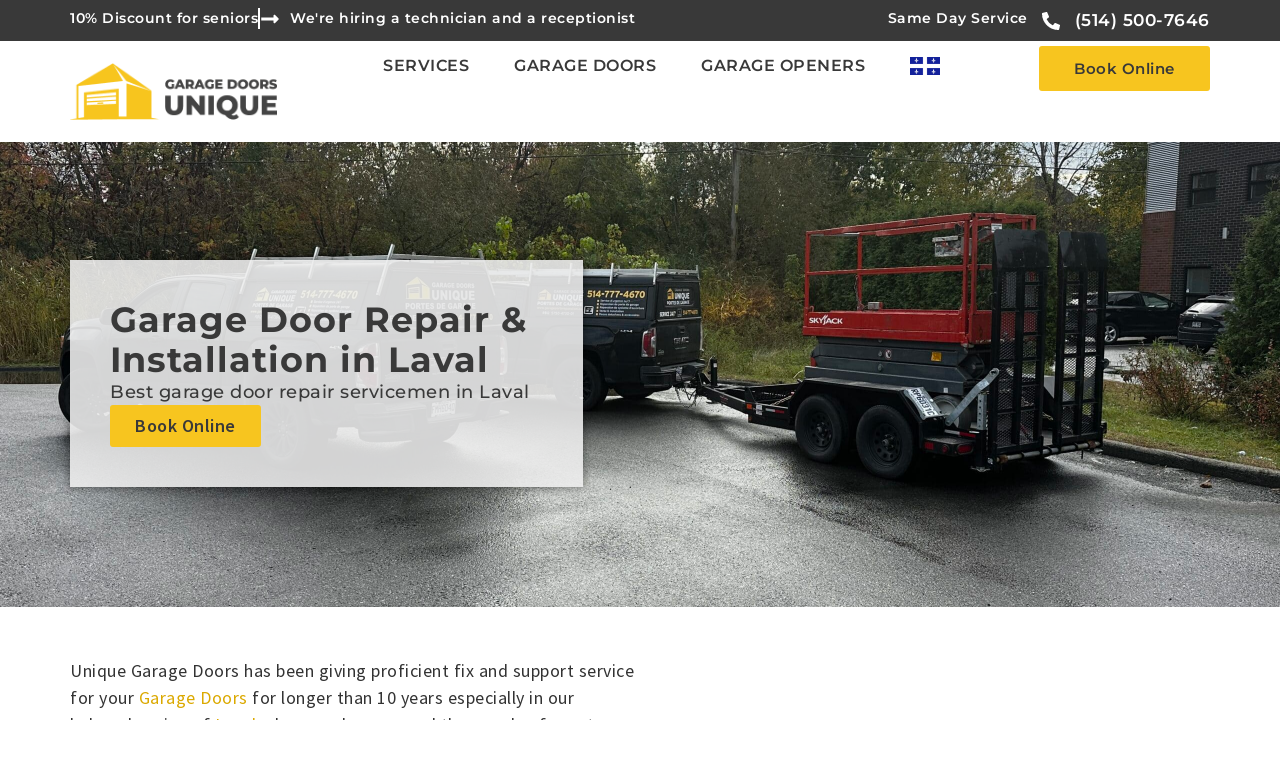

--- FILE ---
content_type: text/html; charset=UTF-8
request_url: https://garageportereparation.ca/en/laval-garage-door-repair/
body_size: 48830
content:
<!DOCTYPE html>
<html lang="en-CA">
<head> <script type="text/javascript">
/* <![CDATA[ */
var gform;gform||(document.addEventListener("gform_main_scripts_loaded",function(){gform.scriptsLoaded=!0}),document.addEventListener("gform/theme/scripts_loaded",function(){gform.themeScriptsLoaded=!0}),window.addEventListener("DOMContentLoaded",function(){gform.domLoaded=!0}),gform={domLoaded:!1,scriptsLoaded:!1,themeScriptsLoaded:!1,isFormEditor:()=>"function"==typeof InitializeEditor,callIfLoaded:function(o){return!(!gform.domLoaded||!gform.scriptsLoaded||!gform.themeScriptsLoaded&&!gform.isFormEditor()||(gform.isFormEditor()&&console.warn("The use of gform.initializeOnLoaded() is deprecated in the form editor context and will be removed in Gravity Forms 3.1."),o(),0))},initializeOnLoaded:function(o){gform.callIfLoaded(o)||(document.addEventListener("gform_main_scripts_loaded",()=>{gform.scriptsLoaded=!0,gform.callIfLoaded(o)}),document.addEventListener("gform/theme/scripts_loaded",()=>{gform.themeScriptsLoaded=!0,gform.callIfLoaded(o)}),window.addEventListener("DOMContentLoaded",()=>{gform.domLoaded=!0,gform.callIfLoaded(o)}))},hooks:{action:{},filter:{}},addAction:function(o,r,e,t){gform.addHook("action",o,r,e,t)},addFilter:function(o,r,e,t){gform.addHook("filter",o,r,e,t)},doAction:function(o){gform.doHook("action",o,arguments)},applyFilters:function(o){return gform.doHook("filter",o,arguments)},removeAction:function(o,r){gform.removeHook("action",o,r)},removeFilter:function(o,r,e){gform.removeHook("filter",o,r,e)},addHook:function(o,r,e,t,n){null==gform.hooks[o][r]&&(gform.hooks[o][r]=[]);var d=gform.hooks[o][r];null==n&&(n=r+"_"+d.length),gform.hooks[o][r].push({tag:n,callable:e,priority:t=null==t?10:t})},doHook:function(r,o,e){var t;if(e=Array.prototype.slice.call(e,1),null!=gform.hooks[r][o]&&((o=gform.hooks[r][o]).sort(function(o,r){return o.priority-r.priority}),o.forEach(function(o){"function"!=typeof(t=o.callable)&&(t=window[t]),"action"==r?t.apply(null,e):e[0]=t.apply(null,e)})),"filter"==r)return e[0]},removeHook:function(o,r,t,n){var e;null!=gform.hooks[o][r]&&(e=(e=gform.hooks[o][r]).filter(function(o,r,e){return!!(null!=n&&n!=o.tag||null!=t&&t!=o.priority)}),gform.hooks[o][r]=e)}});
/* ]]> */
</script>
<meta charset="UTF-8"><script>if(navigator.userAgent.match(/MSIE|Internet Explorer/i)||navigator.userAgent.match(/Trident\/7\..*?rv:11/i)){var href=document.location.href;if(!href.match(/[?&]nowprocket/)){if(href.indexOf("?")==-1){if(href.indexOf("#")==-1){document.location.href=href+"?nowprocket=1"}else{document.location.href=href.replace("#","?nowprocket=1#")}}else{if(href.indexOf("#")==-1){document.location.href=href+"&nowprocket=1"}else{document.location.href=href.replace("#","&nowprocket=1#")}}}}</script><script>(()=>{class RocketLazyLoadScripts{constructor(){this.v="2.0.4",this.userEvents=["keydown","keyup","mousedown","mouseup","mousemove","mouseover","mouseout","touchmove","touchstart","touchend","touchcancel","wheel","click","dblclick","input"],this.attributeEvents=["onblur","onclick","oncontextmenu","ondblclick","onfocus","onmousedown","onmouseenter","onmouseleave","onmousemove","onmouseout","onmouseover","onmouseup","onmousewheel","onscroll","onsubmit"]}async t(){this.i(),this.o(),/iP(ad|hone)/.test(navigator.userAgent)&&this.h(),this.u(),this.l(this),this.m(),this.k(this),this.p(this),this._(),await Promise.all([this.R(),this.L()]),this.lastBreath=Date.now(),this.S(this),this.P(),this.D(),this.O(),this.M(),await this.C(this.delayedScripts.normal),await this.C(this.delayedScripts.defer),await this.C(this.delayedScripts.async),await this.T(),await this.F(),await this.j(),await this.A(),window.dispatchEvent(new Event("rocket-allScriptsLoaded")),this.everythingLoaded=!0,this.lastTouchEnd&&await new Promise(t=>setTimeout(t,500-Date.now()+this.lastTouchEnd)),this.I(),this.H(),this.U(),this.W()}i(){this.CSPIssue=sessionStorage.getItem("rocketCSPIssue"),document.addEventListener("securitypolicyviolation",t=>{this.CSPIssue||"script-src-elem"!==t.violatedDirective||"data"!==t.blockedURI||(this.CSPIssue=!0,sessionStorage.setItem("rocketCSPIssue",!0))},{isRocket:!0})}o(){window.addEventListener("pageshow",t=>{this.persisted=t.persisted,this.realWindowLoadedFired=!0},{isRocket:!0}),window.addEventListener("pagehide",()=>{this.onFirstUserAction=null},{isRocket:!0})}h(){let t;function e(e){t=e}window.addEventListener("touchstart",e,{isRocket:!0}),window.addEventListener("touchend",function i(o){o.changedTouches[0]&&t.changedTouches[0]&&Math.abs(o.changedTouches[0].pageX-t.changedTouches[0].pageX)<10&&Math.abs(o.changedTouches[0].pageY-t.changedTouches[0].pageY)<10&&o.timeStamp-t.timeStamp<200&&(window.removeEventListener("touchstart",e,{isRocket:!0}),window.removeEventListener("touchend",i,{isRocket:!0}),"INPUT"===o.target.tagName&&"text"===o.target.type||(o.target.dispatchEvent(new TouchEvent("touchend",{target:o.target,bubbles:!0})),o.target.dispatchEvent(new MouseEvent("mouseover",{target:o.target,bubbles:!0})),o.target.dispatchEvent(new PointerEvent("click",{target:o.target,bubbles:!0,cancelable:!0,detail:1,clientX:o.changedTouches[0].clientX,clientY:o.changedTouches[0].clientY})),event.preventDefault()))},{isRocket:!0})}q(t){this.userActionTriggered||("mousemove"!==t.type||this.firstMousemoveIgnored?"keyup"===t.type||"mouseover"===t.type||"mouseout"===t.type||(this.userActionTriggered=!0,this.onFirstUserAction&&this.onFirstUserAction()):this.firstMousemoveIgnored=!0),"click"===t.type&&t.preventDefault(),t.stopPropagation(),t.stopImmediatePropagation(),"touchstart"===this.lastEvent&&"touchend"===t.type&&(this.lastTouchEnd=Date.now()),"click"===t.type&&(this.lastTouchEnd=0),this.lastEvent=t.type,t.composedPath&&t.composedPath()[0].getRootNode()instanceof ShadowRoot&&(t.rocketTarget=t.composedPath()[0]),this.savedUserEvents.push(t)}u(){this.savedUserEvents=[],this.userEventHandler=this.q.bind(this),this.userEvents.forEach(t=>window.addEventListener(t,this.userEventHandler,{passive:!1,isRocket:!0})),document.addEventListener("visibilitychange",this.userEventHandler,{isRocket:!0})}U(){this.userEvents.forEach(t=>window.removeEventListener(t,this.userEventHandler,{passive:!1,isRocket:!0})),document.removeEventListener("visibilitychange",this.userEventHandler,{isRocket:!0}),this.savedUserEvents.forEach(t=>{(t.rocketTarget||t.target).dispatchEvent(new window[t.constructor.name](t.type,t))})}m(){const t="return false",e=Array.from(this.attributeEvents,t=>"data-rocket-"+t),i="["+this.attributeEvents.join("],[")+"]",o="[data-rocket-"+this.attributeEvents.join("],[data-rocket-")+"]",s=(e,i,o)=>{o&&o!==t&&(e.setAttribute("data-rocket-"+i,o),e["rocket"+i]=new Function("event",o),e.setAttribute(i,t))};new MutationObserver(t=>{for(const n of t)"attributes"===n.type&&(n.attributeName.startsWith("data-rocket-")||this.everythingLoaded?n.attributeName.startsWith("data-rocket-")&&this.everythingLoaded&&this.N(n.target,n.attributeName.substring(12)):s(n.target,n.attributeName,n.target.getAttribute(n.attributeName))),"childList"===n.type&&n.addedNodes.forEach(t=>{if(t.nodeType===Node.ELEMENT_NODE)if(this.everythingLoaded)for(const i of[t,...t.querySelectorAll(o)])for(const t of i.getAttributeNames())e.includes(t)&&this.N(i,t.substring(12));else for(const e of[t,...t.querySelectorAll(i)])for(const t of e.getAttributeNames())this.attributeEvents.includes(t)&&s(e,t,e.getAttribute(t))})}).observe(document,{subtree:!0,childList:!0,attributeFilter:[...this.attributeEvents,...e]})}I(){this.attributeEvents.forEach(t=>{document.querySelectorAll("[data-rocket-"+t+"]").forEach(e=>{this.N(e,t)})})}N(t,e){const i=t.getAttribute("data-rocket-"+e);i&&(t.setAttribute(e,i),t.removeAttribute("data-rocket-"+e))}k(t){Object.defineProperty(HTMLElement.prototype,"onclick",{get(){return this.rocketonclick||null},set(e){this.rocketonclick=e,this.setAttribute(t.everythingLoaded?"onclick":"data-rocket-onclick","this.rocketonclick(event)")}})}S(t){function e(e,i){let o=e[i];e[i]=null,Object.defineProperty(e,i,{get:()=>o,set(s){t.everythingLoaded?o=s:e["rocket"+i]=o=s}})}e(document,"onreadystatechange"),e(window,"onload"),e(window,"onpageshow");try{Object.defineProperty(document,"readyState",{get:()=>t.rocketReadyState,set(e){t.rocketReadyState=e},configurable:!0}),document.readyState="loading"}catch(t){console.log("WPRocket DJE readyState conflict, bypassing")}}l(t){this.originalAddEventListener=EventTarget.prototype.addEventListener,this.originalRemoveEventListener=EventTarget.prototype.removeEventListener,this.savedEventListeners=[],EventTarget.prototype.addEventListener=function(e,i,o){o&&o.isRocket||!t.B(e,this)&&!t.userEvents.includes(e)||t.B(e,this)&&!t.userActionTriggered||e.startsWith("rocket-")||t.everythingLoaded?t.originalAddEventListener.call(this,e,i,o):(t.savedEventListeners.push({target:this,remove:!1,type:e,func:i,options:o}),"mouseenter"!==e&&"mouseleave"!==e||t.originalAddEventListener.call(this,e,t.savedUserEvents.push,o))},EventTarget.prototype.removeEventListener=function(e,i,o){o&&o.isRocket||!t.B(e,this)&&!t.userEvents.includes(e)||t.B(e,this)&&!t.userActionTriggered||e.startsWith("rocket-")||t.everythingLoaded?t.originalRemoveEventListener.call(this,e,i,o):t.savedEventListeners.push({target:this,remove:!0,type:e,func:i,options:o})}}J(t,e){this.savedEventListeners=this.savedEventListeners.filter(i=>{let o=i.type,s=i.target||window;return e!==o||t!==s||(this.B(o,s)&&(i.type="rocket-"+o),this.$(i),!1)})}H(){EventTarget.prototype.addEventListener=this.originalAddEventListener,EventTarget.prototype.removeEventListener=this.originalRemoveEventListener,this.savedEventListeners.forEach(t=>this.$(t))}$(t){t.remove?this.originalRemoveEventListener.call(t.target,t.type,t.func,t.options):this.originalAddEventListener.call(t.target,t.type,t.func,t.options)}p(t){let e;function i(e){return t.everythingLoaded?e:e.split(" ").map(t=>"load"===t||t.startsWith("load.")?"rocket-jquery-load":t).join(" ")}function o(o){function s(e){const s=o.fn[e];o.fn[e]=o.fn.init.prototype[e]=function(){return this[0]===window&&t.userActionTriggered&&("string"==typeof arguments[0]||arguments[0]instanceof String?arguments[0]=i(arguments[0]):"object"==typeof arguments[0]&&Object.keys(arguments[0]).forEach(t=>{const e=arguments[0][t];delete arguments[0][t],arguments[0][i(t)]=e})),s.apply(this,arguments),this}}if(o&&o.fn&&!t.allJQueries.includes(o)){const e={DOMContentLoaded:[],"rocket-DOMContentLoaded":[]};for(const t in e)document.addEventListener(t,()=>{e[t].forEach(t=>t())},{isRocket:!0});o.fn.ready=o.fn.init.prototype.ready=function(i){function s(){parseInt(o.fn.jquery)>2?setTimeout(()=>i.bind(document)(o)):i.bind(document)(o)}return"function"==typeof i&&(t.realDomReadyFired?!t.userActionTriggered||t.fauxDomReadyFired?s():e["rocket-DOMContentLoaded"].push(s):e.DOMContentLoaded.push(s)),o([])},s("on"),s("one"),s("off"),t.allJQueries.push(o)}e=o}t.allJQueries=[],o(window.jQuery),Object.defineProperty(window,"jQuery",{get:()=>e,set(t){o(t)}})}P(){const t=new Map;document.write=document.writeln=function(e){const i=document.currentScript,o=document.createRange(),s=i.parentElement;let n=t.get(i);void 0===n&&(n=i.nextSibling,t.set(i,n));const c=document.createDocumentFragment();o.setStart(c,0),c.appendChild(o.createContextualFragment(e)),s.insertBefore(c,n)}}async R(){return new Promise(t=>{this.userActionTriggered?t():this.onFirstUserAction=t})}async L(){return new Promise(t=>{document.addEventListener("DOMContentLoaded",()=>{this.realDomReadyFired=!0,t()},{isRocket:!0})})}async j(){return this.realWindowLoadedFired?Promise.resolve():new Promise(t=>{window.addEventListener("load",t,{isRocket:!0})})}M(){this.pendingScripts=[];this.scriptsMutationObserver=new MutationObserver(t=>{for(const e of t)e.addedNodes.forEach(t=>{"SCRIPT"!==t.tagName||t.noModule||t.isWPRocket||this.pendingScripts.push({script:t,promise:new Promise(e=>{const i=()=>{const i=this.pendingScripts.findIndex(e=>e.script===t);i>=0&&this.pendingScripts.splice(i,1),e()};t.addEventListener("load",i,{isRocket:!0}),t.addEventListener("error",i,{isRocket:!0}),setTimeout(i,1e3)})})})}),this.scriptsMutationObserver.observe(document,{childList:!0,subtree:!0})}async F(){await this.X(),this.pendingScripts.length?(await this.pendingScripts[0].promise,await this.F()):this.scriptsMutationObserver.disconnect()}D(){this.delayedScripts={normal:[],async:[],defer:[]},document.querySelectorAll("script[type$=rocketlazyloadscript]").forEach(t=>{t.hasAttribute("data-rocket-src")?t.hasAttribute("async")&&!1!==t.async?this.delayedScripts.async.push(t):t.hasAttribute("defer")&&!1!==t.defer||"module"===t.getAttribute("data-rocket-type")?this.delayedScripts.defer.push(t):this.delayedScripts.normal.push(t):this.delayedScripts.normal.push(t)})}async _(){await this.L();let t=[];document.querySelectorAll("script[type$=rocketlazyloadscript][data-rocket-src]").forEach(e=>{let i=e.getAttribute("data-rocket-src");if(i&&!i.startsWith("data:")){i.startsWith("//")&&(i=location.protocol+i);try{const o=new URL(i).origin;o!==location.origin&&t.push({src:o,crossOrigin:e.crossOrigin||"module"===e.getAttribute("data-rocket-type")})}catch(t){}}}),t=[...new Map(t.map(t=>[JSON.stringify(t),t])).values()],this.Y(t,"preconnect")}async G(t){if(await this.K(),!0!==t.noModule||!("noModule"in HTMLScriptElement.prototype))return new Promise(e=>{let i;function o(){(i||t).setAttribute("data-rocket-status","executed"),e()}try{if(navigator.userAgent.includes("Firefox/")||""===navigator.vendor||this.CSPIssue)i=document.createElement("script"),[...t.attributes].forEach(t=>{let e=t.nodeName;"type"!==e&&("data-rocket-type"===e&&(e="type"),"data-rocket-src"===e&&(e="src"),i.setAttribute(e,t.nodeValue))}),t.text&&(i.text=t.text),t.nonce&&(i.nonce=t.nonce),i.hasAttribute("src")?(i.addEventListener("load",o,{isRocket:!0}),i.addEventListener("error",()=>{i.setAttribute("data-rocket-status","failed-network"),e()},{isRocket:!0}),setTimeout(()=>{i.isConnected||e()},1)):(i.text=t.text,o()),i.isWPRocket=!0,t.parentNode.replaceChild(i,t);else{const i=t.getAttribute("data-rocket-type"),s=t.getAttribute("data-rocket-src");i?(t.type=i,t.removeAttribute("data-rocket-type")):t.removeAttribute("type"),t.addEventListener("load",o,{isRocket:!0}),t.addEventListener("error",i=>{this.CSPIssue&&i.target.src.startsWith("data:")?(console.log("WPRocket: CSP fallback activated"),t.removeAttribute("src"),this.G(t).then(e)):(t.setAttribute("data-rocket-status","failed-network"),e())},{isRocket:!0}),s?(t.fetchPriority="high",t.removeAttribute("data-rocket-src"),t.src=s):t.src="data:text/javascript;base64,"+window.btoa(unescape(encodeURIComponent(t.text)))}}catch(i){t.setAttribute("data-rocket-status","failed-transform"),e()}});t.setAttribute("data-rocket-status","skipped")}async C(t){const e=t.shift();return e?(e.isConnected&&await this.G(e),this.C(t)):Promise.resolve()}O(){this.Y([...this.delayedScripts.normal,...this.delayedScripts.defer,...this.delayedScripts.async],"preload")}Y(t,e){this.trash=this.trash||[];let i=!0;var o=document.createDocumentFragment();t.forEach(t=>{const s=t.getAttribute&&t.getAttribute("data-rocket-src")||t.src;if(s&&!s.startsWith("data:")){const n=document.createElement("link");n.href=s,n.rel=e,"preconnect"!==e&&(n.as="script",n.fetchPriority=i?"high":"low"),t.getAttribute&&"module"===t.getAttribute("data-rocket-type")&&(n.crossOrigin=!0),t.crossOrigin&&(n.crossOrigin=t.crossOrigin),t.integrity&&(n.integrity=t.integrity),t.nonce&&(n.nonce=t.nonce),o.appendChild(n),this.trash.push(n),i=!1}}),document.head.appendChild(o)}W(){this.trash.forEach(t=>t.remove())}async T(){try{document.readyState="interactive"}catch(t){}this.fauxDomReadyFired=!0;try{await this.K(),this.J(document,"readystatechange"),document.dispatchEvent(new Event("rocket-readystatechange")),await this.K(),document.rocketonreadystatechange&&document.rocketonreadystatechange(),await this.K(),this.J(document,"DOMContentLoaded"),document.dispatchEvent(new Event("rocket-DOMContentLoaded")),await this.K(),this.J(window,"DOMContentLoaded"),window.dispatchEvent(new Event("rocket-DOMContentLoaded"))}catch(t){console.error(t)}}async A(){try{document.readyState="complete"}catch(t){}try{await this.K(),this.J(document,"readystatechange"),document.dispatchEvent(new Event("rocket-readystatechange")),await this.K(),document.rocketonreadystatechange&&document.rocketonreadystatechange(),await this.K(),this.J(window,"load"),window.dispatchEvent(new Event("rocket-load")),await this.K(),window.rocketonload&&window.rocketonload(),await this.K(),this.allJQueries.forEach(t=>t(window).trigger("rocket-jquery-load")),await this.K(),this.J(window,"pageshow");const t=new Event("rocket-pageshow");t.persisted=this.persisted,window.dispatchEvent(t),await this.K(),window.rocketonpageshow&&window.rocketonpageshow({persisted:this.persisted})}catch(t){console.error(t)}}async K(){Date.now()-this.lastBreath>45&&(await this.X(),this.lastBreath=Date.now())}async X(){return document.hidden?new Promise(t=>setTimeout(t)):new Promise(t=>requestAnimationFrame(t))}B(t,e){return e===document&&"readystatechange"===t||(e===document&&"DOMContentLoaded"===t||(e===window&&"DOMContentLoaded"===t||(e===window&&"load"===t||e===window&&"pageshow"===t)))}static run(){(new RocketLazyLoadScripts).t()}}RocketLazyLoadScripts.run()})();</script>
	
	<meta name="viewport" content="width=device-width, initial-scale=1.0, viewport-fit=cover" />		
            <script type="rocketlazyloadscript" data-minify="1" async data-rocket-src='https://garageportereparation.ca/wp-content/cache/min/1/i/4a748e2951c0c14bf5c0e01972784b30.js?ver=1767799550' class='ct_clicktrue'></script>
            <script type="rocketlazyloadscript" data-minify="1" async data-rocket-src='https://garageportereparation.ca/wp-content/cache/min/1/monitor/stat.js?ver=1767799550'>
            </script>
        <meta name='robots' content='index, follow, max-image-preview:large, max-snippet:-1, max-video-preview:-1' />
	<style>img:is([sizes="auto" i], [sizes^="auto," i]) { contain-intrinsic-size: 3000px 1500px }</style>
	<link rel="alternate" hreflang="en-ca" href="https://garageportereparation.ca/en/laval-garage-door-repair/" />
<link rel="alternate" hreflang="fr-ca" href="https://garageportereparation.ca/laval-reparation-portes-garage/" />
<link rel="alternate" hreflang="x-default" href="https://garageportereparation.ca/laval-reparation-portes-garage/" />

            <script data-no-defer="1" data-ezscrex="false" data-cfasync="false" data-pagespeed-no-defer data-cookieconsent="ignore">
                var ctPublicFunctions = {"_ajax_nonce":"7a95935de4","_rest_nonce":"578e42435d","_ajax_url":"\/wp-admin\/admin-ajax.php","_rest_url":"https:\/\/garageportereparation.ca\/en\/wp-json\/","data__cookies_type":"alternative","data__ajax_type":"rest","data__bot_detector_enabled":"1","data__frontend_data_log_enabled":1,"cookiePrefix":"","wprocket_detected":true,"host_url":"garageportereparation.ca","text__ee_click_to_select":"Click to select the whole data","text__ee_original_email":"The complete one is","text__ee_got_it":"Got it","text__ee_blocked":"Blocked","text__ee_cannot_connect":"Cannot connect","text__ee_cannot_decode":"Can not decode email. Unknown reason","text__ee_email_decoder":"CleanTalk email decoder","text__ee_wait_for_decoding":"The magic is on the way!","text__ee_decoding_process":"Please wait a few seconds while we decode the contact data."}
            </script>
        
            <script data-no-defer="1" data-ezscrex="false" data-cfasync="false" data-pagespeed-no-defer data-cookieconsent="ignore">
                var ctPublic = {"_ajax_nonce":"7a95935de4","settings__forms__check_internal":"0","settings__forms__check_external":"0","settings__forms__force_protection":"0","settings__forms__search_test":"1","settings__forms__wc_add_to_cart":"0","settings__data__bot_detector_enabled":"1","settings__sfw__anti_crawler":0,"blog_home":"https:\/\/garageportereparation.ca\/en\/\/","pixel__setting":"0","pixel__enabled":false,"pixel__url":null,"data__email_check_before_post":"1","data__email_check_exist_post":"0","data__cookies_type":"alternative","data__key_is_ok":true,"data__visible_fields_required":true,"wl_brandname":"Anti-Spam by CleanTalk","wl_brandname_short":"CleanTalk","ct_checkjs_key":"9a8a1ab85c99970f80ac035db4692a9de570ad16ec239e5c89ee691aca7982b2","emailEncoderPassKey":"1ff2bd92ff75740e5f8f0e7c8ff35fb2","bot_detector_forms_excluded":"W10=","advancedCacheExists":true,"varnishCacheExists":false,"wc_ajax_add_to_cart":true}
            </script>
        
	<!-- This site is optimized with the Yoast SEO Premium plugin v26.6 (Yoast SEO v26.7) - https://yoast.com/wordpress/plugins/seo/ -->
	<title>Garage Door Repair Laval | Installation &amp; Emergency Service</title>
<link data-rocket-prefetch href="https://fd.cleantalk.org" rel="dns-prefetch">
<link data-rocket-prefetch href="https://embed.tawk.to" rel="dns-prefetch">
<link data-rocket-prefetch href="https://connect.facebook.net" rel="dns-prefetch">
<link data-rocket-prefetch href="https://www.googletagmanager.com" rel="dns-prefetch">
<link data-rocket-prefetch href="https://fonts.googleapis.com" rel="dns-prefetch">
<link data-rocket-prefetch href="https://maps.google.com" rel="dns-prefetch">
<link crossorigin data-rocket-preload as="font" href="https://garageportereparation.ca/wp-content/uploads/elementor/google-fonts/fonts/sourcesanspro-6xk3dsbykcsv-lcoeqqfx1ryoo3qok7l.woff2" rel="preload">
<link crossorigin data-rocket-preload as="font" href="https://garageportereparation.ca/wp-content/uploads/elementor/google-fonts/fonts/montserrat-jtusjig1_i6t8kchkm459wlhyw.woff2" rel="preload">
<link crossorigin data-rocket-preload as="font" href="https://fonts.gstatic.com/s/montserrat/v31/JTUSjIg1_i6t8kCHKm459Wlhyw.woff2" rel="preload"><link rel="preload" data-rocket-preload as="image" href="https://garageportereparation.ca/wp-content/uploads/2025/12/Unique-Garage-Door-Repairs-Trucks-scaled-1.jpg" fetchpriority="high">
	<meta name="description" content="Need garage door repair in Laval? Our experts offer fast service for installation, repairs, and emergencies. Residential and commercial support available." />
	<link rel="canonical" href="https://garageportereparation.ca/en/laval-garage-door-repair/" />
	<script type="application/ld+json" class="yoast-schema-graph">{"@context":"https://schema.org","@graph":[{"@type":"WebPage","@id":"https://garageportereparation.ca/en/laval-garage-door-repair/","url":"https://garageportereparation.ca/en/laval-garage-door-repair/","name":"Garage Door Repair Laval | Installation & Emergency Service","isPartOf":{"@id":"https://garageportereparation.ca/en/#website"},"primaryImageOfPage":{"@id":"https://garageportereparation.ca/en/laval-garage-door-repair/#primaryimage"},"image":{"@id":"https://garageportereparation.ca/en/laval-garage-door-repair/#primaryimage"},"thumbnailUrl":"https://garageportereparation.ca/wp-content/uploads/2025/06/Laval-Garage-Door-Repair.webp","datePublished":"2025-06-11T05:26:13+00:00","dateModified":"2026-01-09T22:48:26+00:00","description":"Need garage door repair in Laval? Our experts offer fast service for installation, repairs, and emergencies. Residential and commercial support available.","breadcrumb":{"@id":"https://garageportereparation.ca/en/laval-garage-door-repair/#breadcrumb"},"inLanguage":"en-CA","potentialAction":[{"@type":"ReadAction","target":["https://garageportereparation.ca/en/laval-garage-door-repair/"]}]},{"@type":"ImageObject","inLanguage":"en-CA","@id":"https://garageportereparation.ca/en/laval-garage-door-repair/#primaryimage","url":"https://garageportereparation.ca/wp-content/uploads/2025/06/Laval-Garage-Door-Repair.webp","contentUrl":"https://garageportereparation.ca/wp-content/uploads/2025/06/Laval-Garage-Door-Repair.webp","width":1200,"height":800,"caption":"Laval Garage Door Repair"},{"@type":"BreadcrumbList","@id":"https://garageportereparation.ca/en/laval-garage-door-repair/#breadcrumb","itemListElement":[{"@type":"ListItem","position":1,"name":"Home","item":"https://garageportereparation.ca/en/"},{"@type":"ListItem","position":2,"name":"Garage Door Repair Laval"}]},{"@type":"WebSite","@id":"https://garageportereparation.ca/en/#website","url":"https://garageportereparation.ca/en/","name":"Unique Garage Doors","description":"Réparation, remplacement et installation de porte de garage Montréal","publisher":{"@id":"https://garageportereparation.ca/en/#organization"},"potentialAction":[{"@type":"SearchAction","target":{"@type":"EntryPoint","urlTemplate":"https://garageportereparation.ca/en/?s={search_term_string}"},"query-input":{"@type":"PropertyValueSpecification","valueRequired":true,"valueName":"search_term_string"}}],"inLanguage":"en-CA"},{"@type":"Organization","@id":"https://garageportereparation.ca/en/#organization","name":"Unique Garage Door Repair Montreal","url":"https://garageportereparation.ca/en/","logo":{"@type":"ImageObject","inLanguage":"en-CA","@id":"https://garageportereparation.ca/en/#/schema/logo/image/","url":"https://garageportereparation.ca/wp-content/uploads/2025/05/Unique-Reparation-Porte-Garage-Door-Repair-Montreal.png","contentUrl":"https://garageportereparation.ca/wp-content/uploads/2025/05/Unique-Reparation-Porte-Garage-Door-Repair-Montreal.png","width":440,"height":192,"caption":"Unique Garage Door Repair Montreal"},"image":{"@id":"https://garageportereparation.ca/en/#/schema/logo/image/"},"sameAs":["https://www.facebook.com/doormastermontreal/","https://www.instagram.com/doormasterincmontreal/"]}]}</script>
	<!-- / Yoast SEO Premium plugin. -->


<link rel='dns-prefetch' href='//fd.cleantalk.org' />
<link rel='dns-prefetch' href='//fonts.googleapis.com' />
<link rel="alternate" type="application/rss+xml" title="Garage Door Repair Montreal Unique &raquo; Feed" href="https://garageportereparation.ca/en/feed/" />
<link rel="alternate" type="application/rss+xml" title="Garage Door Repair Montreal Unique &raquo; Comments Feed" href="https://garageportereparation.ca/en/comments/feed/" />
<style id='wp-emoji-styles-inline-css' type='text/css'>

	img.wp-smiley, img.emoji {
		display: inline !important;
		border: none !important;
		box-shadow: none !important;
		height: 1em !important;
		width: 1em !important;
		margin: 0 0.07em !important;
		vertical-align: -0.1em !important;
		background: none !important;
		padding: 0 !important;
	}
</style>
<style id='classic-theme-styles-inline-css' type='text/css'>
/*! This file is auto-generated */
.wp-block-button__link{color:#fff;background-color:#32373c;border-radius:9999px;box-shadow:none;text-decoration:none;padding:calc(.667em + 2px) calc(1.333em + 2px);font-size:1.125em}.wp-block-file__button{background:#32373c;color:#fff;text-decoration:none}
</style>
<style id='global-styles-inline-css' type='text/css'>
:root{--wp--preset--aspect-ratio--square: 1;--wp--preset--aspect-ratio--4-3: 4/3;--wp--preset--aspect-ratio--3-4: 3/4;--wp--preset--aspect-ratio--3-2: 3/2;--wp--preset--aspect-ratio--2-3: 2/3;--wp--preset--aspect-ratio--16-9: 16/9;--wp--preset--aspect-ratio--9-16: 9/16;--wp--preset--color--black: #000000;--wp--preset--color--cyan-bluish-gray: #abb8c3;--wp--preset--color--white: #ffffff;--wp--preset--color--pale-pink: #f78da7;--wp--preset--color--vivid-red: #cf2e2e;--wp--preset--color--luminous-vivid-orange: #ff6900;--wp--preset--color--luminous-vivid-amber: #fcb900;--wp--preset--color--light-green-cyan: #7bdcb5;--wp--preset--color--vivid-green-cyan: #00d084;--wp--preset--color--pale-cyan-blue: #8ed1fc;--wp--preset--color--vivid-cyan-blue: #0693e3;--wp--preset--color--vivid-purple: #9b51e0;--wp--preset--gradient--vivid-cyan-blue-to-vivid-purple: linear-gradient(135deg,rgba(6,147,227,1) 0%,rgb(155,81,224) 100%);--wp--preset--gradient--light-green-cyan-to-vivid-green-cyan: linear-gradient(135deg,rgb(122,220,180) 0%,rgb(0,208,130) 100%);--wp--preset--gradient--luminous-vivid-amber-to-luminous-vivid-orange: linear-gradient(135deg,rgba(252,185,0,1) 0%,rgba(255,105,0,1) 100%);--wp--preset--gradient--luminous-vivid-orange-to-vivid-red: linear-gradient(135deg,rgba(255,105,0,1) 0%,rgb(207,46,46) 100%);--wp--preset--gradient--very-light-gray-to-cyan-bluish-gray: linear-gradient(135deg,rgb(238,238,238) 0%,rgb(169,184,195) 100%);--wp--preset--gradient--cool-to-warm-spectrum: linear-gradient(135deg,rgb(74,234,220) 0%,rgb(151,120,209) 20%,rgb(207,42,186) 40%,rgb(238,44,130) 60%,rgb(251,105,98) 80%,rgb(254,248,76) 100%);--wp--preset--gradient--blush-light-purple: linear-gradient(135deg,rgb(255,206,236) 0%,rgb(152,150,240) 100%);--wp--preset--gradient--blush-bordeaux: linear-gradient(135deg,rgb(254,205,165) 0%,rgb(254,45,45) 50%,rgb(107,0,62) 100%);--wp--preset--gradient--luminous-dusk: linear-gradient(135deg,rgb(255,203,112) 0%,rgb(199,81,192) 50%,rgb(65,88,208) 100%);--wp--preset--gradient--pale-ocean: linear-gradient(135deg,rgb(255,245,203) 0%,rgb(182,227,212) 50%,rgb(51,167,181) 100%);--wp--preset--gradient--electric-grass: linear-gradient(135deg,rgb(202,248,128) 0%,rgb(113,206,126) 100%);--wp--preset--gradient--midnight: linear-gradient(135deg,rgb(2,3,129) 0%,rgb(40,116,252) 100%);--wp--preset--font-size--small: 13px;--wp--preset--font-size--medium: 20px;--wp--preset--font-size--large: 36px;--wp--preset--font-size--x-large: 42px;--wp--preset--spacing--20: 0.44rem;--wp--preset--spacing--30: 0.67rem;--wp--preset--spacing--40: 1rem;--wp--preset--spacing--50: 1.5rem;--wp--preset--spacing--60: 2.25rem;--wp--preset--spacing--70: 3.38rem;--wp--preset--spacing--80: 5.06rem;--wp--preset--shadow--natural: 6px 6px 9px rgba(0, 0, 0, 0.2);--wp--preset--shadow--deep: 12px 12px 50px rgba(0, 0, 0, 0.4);--wp--preset--shadow--sharp: 6px 6px 0px rgba(0, 0, 0, 0.2);--wp--preset--shadow--outlined: 6px 6px 0px -3px rgba(255, 255, 255, 1), 6px 6px rgba(0, 0, 0, 1);--wp--preset--shadow--crisp: 6px 6px 0px rgba(0, 0, 0, 1);}:where(.is-layout-flex){gap: 0.5em;}:where(.is-layout-grid){gap: 0.5em;}body .is-layout-flex{display: flex;}.is-layout-flex{flex-wrap: wrap;align-items: center;}.is-layout-flex > :is(*, div){margin: 0;}body .is-layout-grid{display: grid;}.is-layout-grid > :is(*, div){margin: 0;}:where(.wp-block-columns.is-layout-flex){gap: 2em;}:where(.wp-block-columns.is-layout-grid){gap: 2em;}:where(.wp-block-post-template.is-layout-flex){gap: 1.25em;}:where(.wp-block-post-template.is-layout-grid){gap: 1.25em;}.has-black-color{color: var(--wp--preset--color--black) !important;}.has-cyan-bluish-gray-color{color: var(--wp--preset--color--cyan-bluish-gray) !important;}.has-white-color{color: var(--wp--preset--color--white) !important;}.has-pale-pink-color{color: var(--wp--preset--color--pale-pink) !important;}.has-vivid-red-color{color: var(--wp--preset--color--vivid-red) !important;}.has-luminous-vivid-orange-color{color: var(--wp--preset--color--luminous-vivid-orange) !important;}.has-luminous-vivid-amber-color{color: var(--wp--preset--color--luminous-vivid-amber) !important;}.has-light-green-cyan-color{color: var(--wp--preset--color--light-green-cyan) !important;}.has-vivid-green-cyan-color{color: var(--wp--preset--color--vivid-green-cyan) !important;}.has-pale-cyan-blue-color{color: var(--wp--preset--color--pale-cyan-blue) !important;}.has-vivid-cyan-blue-color{color: var(--wp--preset--color--vivid-cyan-blue) !important;}.has-vivid-purple-color{color: var(--wp--preset--color--vivid-purple) !important;}.has-black-background-color{background-color: var(--wp--preset--color--black) !important;}.has-cyan-bluish-gray-background-color{background-color: var(--wp--preset--color--cyan-bluish-gray) !important;}.has-white-background-color{background-color: var(--wp--preset--color--white) !important;}.has-pale-pink-background-color{background-color: var(--wp--preset--color--pale-pink) !important;}.has-vivid-red-background-color{background-color: var(--wp--preset--color--vivid-red) !important;}.has-luminous-vivid-orange-background-color{background-color: var(--wp--preset--color--luminous-vivid-orange) !important;}.has-luminous-vivid-amber-background-color{background-color: var(--wp--preset--color--luminous-vivid-amber) !important;}.has-light-green-cyan-background-color{background-color: var(--wp--preset--color--light-green-cyan) !important;}.has-vivid-green-cyan-background-color{background-color: var(--wp--preset--color--vivid-green-cyan) !important;}.has-pale-cyan-blue-background-color{background-color: var(--wp--preset--color--pale-cyan-blue) !important;}.has-vivid-cyan-blue-background-color{background-color: var(--wp--preset--color--vivid-cyan-blue) !important;}.has-vivid-purple-background-color{background-color: var(--wp--preset--color--vivid-purple) !important;}.has-black-border-color{border-color: var(--wp--preset--color--black) !important;}.has-cyan-bluish-gray-border-color{border-color: var(--wp--preset--color--cyan-bluish-gray) !important;}.has-white-border-color{border-color: var(--wp--preset--color--white) !important;}.has-pale-pink-border-color{border-color: var(--wp--preset--color--pale-pink) !important;}.has-vivid-red-border-color{border-color: var(--wp--preset--color--vivid-red) !important;}.has-luminous-vivid-orange-border-color{border-color: var(--wp--preset--color--luminous-vivid-orange) !important;}.has-luminous-vivid-amber-border-color{border-color: var(--wp--preset--color--luminous-vivid-amber) !important;}.has-light-green-cyan-border-color{border-color: var(--wp--preset--color--light-green-cyan) !important;}.has-vivid-green-cyan-border-color{border-color: var(--wp--preset--color--vivid-green-cyan) !important;}.has-pale-cyan-blue-border-color{border-color: var(--wp--preset--color--pale-cyan-blue) !important;}.has-vivid-cyan-blue-border-color{border-color: var(--wp--preset--color--vivid-cyan-blue) !important;}.has-vivid-purple-border-color{border-color: var(--wp--preset--color--vivid-purple) !important;}.has-vivid-cyan-blue-to-vivid-purple-gradient-background{background: var(--wp--preset--gradient--vivid-cyan-blue-to-vivid-purple) !important;}.has-light-green-cyan-to-vivid-green-cyan-gradient-background{background: var(--wp--preset--gradient--light-green-cyan-to-vivid-green-cyan) !important;}.has-luminous-vivid-amber-to-luminous-vivid-orange-gradient-background{background: var(--wp--preset--gradient--luminous-vivid-amber-to-luminous-vivid-orange) !important;}.has-luminous-vivid-orange-to-vivid-red-gradient-background{background: var(--wp--preset--gradient--luminous-vivid-orange-to-vivid-red) !important;}.has-very-light-gray-to-cyan-bluish-gray-gradient-background{background: var(--wp--preset--gradient--very-light-gray-to-cyan-bluish-gray) !important;}.has-cool-to-warm-spectrum-gradient-background{background: var(--wp--preset--gradient--cool-to-warm-spectrum) !important;}.has-blush-light-purple-gradient-background{background: var(--wp--preset--gradient--blush-light-purple) !important;}.has-blush-bordeaux-gradient-background{background: var(--wp--preset--gradient--blush-bordeaux) !important;}.has-luminous-dusk-gradient-background{background: var(--wp--preset--gradient--luminous-dusk) !important;}.has-pale-ocean-gradient-background{background: var(--wp--preset--gradient--pale-ocean) !important;}.has-electric-grass-gradient-background{background: var(--wp--preset--gradient--electric-grass) !important;}.has-midnight-gradient-background{background: var(--wp--preset--gradient--midnight) !important;}.has-small-font-size{font-size: var(--wp--preset--font-size--small) !important;}.has-medium-font-size{font-size: var(--wp--preset--font-size--medium) !important;}.has-large-font-size{font-size: var(--wp--preset--font-size--large) !important;}.has-x-large-font-size{font-size: var(--wp--preset--font-size--x-large) !important;}
:where(.wp-block-post-template.is-layout-flex){gap: 1.25em;}:where(.wp-block-post-template.is-layout-grid){gap: 1.25em;}
:where(.wp-block-columns.is-layout-flex){gap: 2em;}:where(.wp-block-columns.is-layout-grid){gap: 2em;}
:root :where(.wp-block-pullquote){font-size: 1.5em;line-height: 1.6;}
</style>
<link rel='stylesheet' id='cleantalk-public-css-css' href='https://garageportereparation.ca/wp-content/cache/background-css/1/garageportereparation.ca/wp-content/plugins/cleantalk-spam-protect/css/cleantalk-public.min.css?ver=6.69.2_1765466218&wpr_t=1768719374' type='text/css' media='all' />
<link rel='stylesheet' id='cleantalk-email-decoder-css-css' href='https://garageportereparation.ca/wp-content/plugins/cleantalk-spam-protect/css/cleantalk-email-decoder.min.css?ver=6.69.2_1765466218' type='text/css' media='all' />
<link rel='stylesheet' id='dashicons-css' href='https://garageportereparation.ca/wp-includes/css/dashicons.min.css?ver=6.8.3' type='text/css' media='all' />
<link rel='stylesheet' id='wpml-legacy-horizontal-list-0-css' href='https://garageportereparation.ca/wp-content/plugins/sitepress-multilingual-cms/templates/language-switchers/legacy-list-horizontal/style.min.css?ver=1' type='text/css' media='all' />
<style id='wpml-legacy-horizontal-list-0-inline-css' type='text/css'>
.wpml-ls-statics-shortcode_actions, .wpml-ls-statics-shortcode_actions .wpml-ls-sub-menu, .wpml-ls-statics-shortcode_actions a {border-color:#cdcdcd;}.wpml-ls-statics-shortcode_actions a, .wpml-ls-statics-shortcode_actions .wpml-ls-sub-menu a, .wpml-ls-statics-shortcode_actions .wpml-ls-sub-menu a:link, .wpml-ls-statics-shortcode_actions li:not(.wpml-ls-current-language) .wpml-ls-link, .wpml-ls-statics-shortcode_actions li:not(.wpml-ls-current-language) .wpml-ls-link:link {color:#444444;background-color:#ffffff;}.wpml-ls-statics-shortcode_actions .wpml-ls-sub-menu a:hover,.wpml-ls-statics-shortcode_actions .wpml-ls-sub-menu a:focus, .wpml-ls-statics-shortcode_actions .wpml-ls-sub-menu a:link:hover, .wpml-ls-statics-shortcode_actions .wpml-ls-sub-menu a:link:focus {color:#000000;background-color:#eeeeee;}.wpml-ls-statics-shortcode_actions .wpml-ls-current-language > a {color:#444444;background-color:#ffffff;}.wpml-ls-statics-shortcode_actions .wpml-ls-current-language:hover>a, .wpml-ls-statics-shortcode_actions .wpml-ls-current-language>a:focus {color:#000000;background-color:#eeeeee;}
</style>
<link rel='stylesheet' id='wpml-menu-item-0-css' href='https://garageportereparation.ca/wp-content/plugins/sitepress-multilingual-cms/templates/language-switchers/menu-item/style.min.css?ver=1' type='text/css' media='all' />
<style id='wpml-menu-item-0-inline-css' type='text/css'>
#lang_sel li{ text-align: left;} #lang_sel { margin: 1em;} #lang_sel img.iclflag {top:0} #lang_sel a, #lang_sel a:visited {font-size: 1em} .wpml-ls-legacy-list-horizontal{line-height: 36px}
</style>
<link rel='stylesheet' id='buildpress-main-css' href='https://garageportereparation.ca/wp-content/cache/background-css/1/garageportereparation.ca/wp-content/themes/buildpress/style.css?ver=5.9.2&wpr_t=1768719374' type='text/css' media='all' />
<style id='buildpress-main-inline-css' type='text/css'>
/* WP Customizer start */
.top { background: #333333 linear-gradient(to bottom, #333333, #2b2b2b); }
.top { border-bottom-color: #4d4d4d; }
.top, .top a, .navigation--top > .menu-item-has-children > a::after { color: #ffffff; }
.header { background-color: #454545; }
.header { background-image: url(""); }
.icon-box__title, .widget-icon-box .icon-box:hover .fa { color: #dddddd; }
.icon-box__subtitle, .widget-icon-box .icon-box, .textwidget { color: #989898; }
@media (min-width: 992px) { .navigation { background:  linear-gradient(to bottom, , #000000); } }
.navigation--main > li > a, .navigation--main > .menu-item-has-children > a::after, .navigation--main .sub-menu > li > a { color: #dddddd; }
.navigation--main > li:hover > a, .navigation--main > .menu-item-has-children:hover > a::after, .navigation--main .sub-menu > li:hover > a { color: #fefefe; }
@media (min-width: 992px) { .navigation--main > li > a, .navigation--main > .menu-item-has-children > a::after { color: #999999; } }
@media (min-width: 992px) { .navigation--main > li:hover > a, .navigation--main > .menu-item-has-children:hover > a::after { color: #333333; } }
@media (min-width: 992px) { .navigation--main .sub-menu > li > a, .navigation--main .sub-menu > li > a:hover, .navigation--main .sub-menu > .menu-item-has-children > a::after { color: #333333; } }
.main-title { background-color: #f2f2f2; }
.main-title { background-image: url("https://garageportereparation.ca/wp-content/themes/buildpress/assets/images/title-area-pattern.png"); }
.main-title h1 { color: #333333; }
.breadcrumbs { background-color: #ffffff; }
.breadcrumbs a { color: #666666; }
.breadcrumbs a:hover { color: #595959; }
.breadcrumbs { color: #999999; }
.jumbotron__category h6, .social-icons__link, .testimonial__rating, body.woocommerce-page .star-rating, body.woocommerce-page ul.products li.product a:hover img, body.woocommerce-page p.stars a, .navigation--top > li > a:hover, .navigation--top > li:hover > a::after, .navigation--top .sub-menu > li > a:hover, .navigation--top > li:hover > a, .widget_pt_icon_box .icon-box > .fa, html body.woocommerce-page nav.woocommerce-pagination ul li .next:hover, html body.woocommerce-page nav.woocommerce-pagination ul li .prev:hover { color: #f7c51e; }
.jumbotron__category::after, .alternative-heading::after, .navbar-toggle, #comments-submit-button, .btn-primary, .btn-primary:focus, .panel-grid .widget-title::after, .wpb-js-composer .wpb_wrapper .widget-title::after, .footer .footer__headings::after, .main-title h3::before, .hentry__title::after, .widget_search .search-submit, .pagination li .current, .pagination li:hover, .sidebar__headings::after, .sidebar .widget_nav_menu ul li.current-menu-item > a, .sidebar .widget_nav_menu ul li > a:hover, .widget_calendar caption, .widget_tag_cloud a, body.woocommerce-page .widget_product_search #searchsubmit, body.woocommerce-page span.onsale, body.woocommerce-page ul.products::before, body.woocommerce-page nav.woocommerce-pagination ul li span.current, body.woocommerce-page nav.woocommerce-pagination ul li a:hover, body.woocommerce-page a.add_to_cart_button:hover, body.woocommerce-page button.button:hover, body.woocommerce-page .widget_product_categories ul > li > a:hover, body.woocommerce-page a.button:hover, body.woocommerce-page input.button:hover, body.woocommerce-page table.cart td.actions input.button.alt, body.woocommerce-page .cart-collaterals .shipping_calculator h2::after, body.woocommerce-page .cart-collaterals .cart_totals h2::after, body.woocommerce-page .woocommerce-info, body.woocommerce-page .woocommerce-message, body.woocommerce-page .woocommerce-error, body.woocommerce-page #payment #place_order, body.woocommerce-page .short-description::before, body.woocommerce-page .short-description::after, body.woocommerce-page .quantity .minus:hover, body.woocommerce-page .quantity .plus:hover, body.woocommerce-page button.button.alt, body.woocommerce-page div.product .woocommerce-tabs ul.tabs li.active, body.woocommerce-page #review_form #respond input#submit, body.woocommerce-page div.product .woocommerce-tabs h2::after, .buildpress-table thead th, .brochure-box:hover, body.woocommerce-page .widget_product_search .search-field + input, .woocommerce button.button.alt:disabled, .woocommerce button.button.alt:disabled:hover, .woocommerce button.button.alt:disabled[disabled], .woocommerce button.button.alt:disabled[disabled]:hover, .woocommerce-cart .wc-proceed-to-checkout a.checkout-button, body .buildpress-light .esg-filterbutton:hover, body .buildpress-light .esg-sortbutton:hover, body .buildpress-light .esg-sortbutton-order:hover, body .buildpress-light .esg-cartbutton-order:hover, body .buildpress-light .esg-filterbutton.selected { background-color: #f7c51e; }
@media (min-width: 992px) { .header-light .navigation--main > .current-menu-item > a, .header-light .navigation--main > .current-menu-ancestor > a, .navigation--main .sub-menu > li > a { background-color: #f7c51e; } }
.btn-primary, .btn-primary:focus, .logo-panel img:hover, blockquote, #comments-submit-button, .navigation--main > li:hover > a, body .buildpress .esg-navigationbutton:hover span, body .buildpress .esg-filterbutton:hover span, body .buildpress .esg-sortbutton:hover span, body .buildpress .esg-sortbutton-order:hover span, body .buildpress .esg-cartbutton-order:hover span, body .buildpress .esg-filterbutton.selected span, body .buildpress-light .esg-navigationbutton:hover span, body .buildpress-light .esg-filterbutton:hover span, body .buildpress-light .esg-sortbutton:hover span, body .buildpress-light .esg-sortbutton-order:hover span, body .buildpress-light .esg-cartbutton-order:hover span, body .buildpress-light .esg-filterbutton.selected span { border-color: #f7c51e; }
@media (min-width: 992px) { .header-light .navigation--main > li.is-hover > a, .header-light .navigation--main > li:hover > a { border-color: #f7c51e; } }
.social-icons__link:hover { color: #e8b60f; }
.navbar-toggle:hover, .btn-primary:hover, .btn-primary:active, .widget_search .search-submit:hover, #comments-submit-button:hover, .widget_tag_cloud a:hover, body.woocommerce-page .widget_product_search #searchsubmit:hover, body.woocommerce-page .widget_product_search #searchsubmit:focus, body.woocommerce-page table.cart td.actions input.button.alt:hover, body.woocommerce-page #payment #place_order:hover, body.woocommerce-page button.button.alt:hover, body.woocommerce-page #review_form #respond input#submit:hover, body.woocommerce-page .widget_product_search .search-field + input:hover, body.woocommerce-page .widget_product_search .search-field + input:focus, .woocommerce-cart .wc-proceed-to-checkout a.checkout-button:hover { background-color: #e8b60f; }
@media (min-width: 992px) { .navigation--main .sub-menu > li > a:hover { background-color: #e8b60f; } }
.btn-primary:hover, .btn-primary:active, #comments-submit-button:hover, .navigation--main .sub-menu > li > a, .navigation--main .sub-menu, .navigation--main .sub-menu > li > .sub-menu { border-color: #e8b60f; }
body .eg-buildpress-item-skin-element-0, body .eg-buildpress-item-skin-element-0:hover { background: #f7c51e !important; }
a { color: #1fa7da; }
a:hover, .more-link .btn:hover { color: #1098cb; }
body, .textwidget { color: #999999; }
#comments-submit-button, .btn-primary, .btn-primary:focus, .footer .btn-primary, .sidebar .widget_nav_menu ul > li.current-menu-item a, .sidebar .widget_nav_menu li.current-menu-ancestor a, .widget_tag_cloud a, .pagination li .current, .widget_search .search-submit { color: #454545; }
#comments-submit-button:hover, .btn-primary:hover, .btn-primary:active, .footer .btn-primary:hover, .sidebar .widget_nav_menu ul > li a:hover, .sidebar .widget_nav_menu ul > li.current-menu-item a:hover, .widget_tag_cloud a:hover, .pagination li:hover a, body.woocommerce-page .woocommerce-message, body.woocommerce-page nav.woocommerce-pagination ul li span.current, body.woocommerce-page button.button.alt, body.woocommerce-page table.cart td.actions input.button.alt, body.woocommerce-page button.button.alt:hover, body.woocommerce-page div.product .woocommerce-tabs ul.tabs li.active a, body.woocommerce-page div.product .woocommerce-tabs ul.tabs li.active a:hover, body.woocommerce-page nav.woocommerce-pagination ul li .prev:hover, body.woocommerce-page nav.woocommerce-pagination ul li .next:hover, body.woocommerce-page a.add_to_cart_button:hover, body.woocommerce-page a.button:hover, body.woocommerce-page input.button:hover, body.woocommerce-page nav.woocommerce-pagination ul li a:hover, body.woocommerce-page .woocommerce-info, body.woocommerce-page #payment #place_order, body.woocommerce-page .widget_product_categories ul > li > a:hover, body.woocommerce-page .widget_product_search #searchsubmit, body.woocommerce-page #review_form #respond input#submit, body.woocommerce-page button.button:hover, body.woocommerce-page .woocommerce-error .showlogin, body.woocommerce-page .woocommerce-error .showcoupon, body.woocommerce-page .woocommerce-info .showlogin, body.woocommerce-page .woocommerce-info .showcoupon, body.woocommerce-page .woocommerce-message .showlogin, body.woocommerce-page .woocommerce-message .showcoupon, body.woocommerce-page .woocommerce-error::before, body.woocommerce-page .woocommerce-info::before, body.woocommerce-page .woocommerce-message::before { color: #333333; }
.footer { background-color: #f2f2f2; }
.footer { background-image: url("https://garageportereparation.ca/wp-content/themes/buildpress/assets/images/title-area-pattern.png"); }
.footer__headings { color: #3d3d3d; }
.footer { color: #666666; }
.footer a { color: #1fa7da; }
.footer a:hover { color: #0074a7; }
.footer-bottom { background-color: #f7c51e; }
.footer-bottom { color: #666666; }
.footer-bottom a { color: #666666; }
.footer-bottom a:hover { color: #333333; }

/* WP Customizer end */
</style>
<link rel='stylesheet' id='google-fonts-css' href='//fonts.googleapis.com/css?family=Montserrat%3A400%2C700&#038;subset=latin' type='text/css' media='all' />
<link rel='stylesheet' id='buildpress-flipclock-css-css' href='https://garageportereparation.ca/wp-content/themes/buildpress/bower_components/flipclock/compiled/flipclock.css?ver=0.7.7' type='text/css' media='all' />
<link rel='stylesheet' id='elementor-frontend-css' href='https://garageportereparation.ca/wp-content/plugins/elementor/assets/css/frontend.min.css?ver=3.33.5' type='text/css' media='all' />
<link rel='stylesheet' id='widget-image-css' href='https://garageportereparation.ca/wp-content/plugins/elementor/assets/css/widget-image.min.css?ver=3.33.5' type='text/css' media='all' />
<link rel='stylesheet' id='widget-icon-list-css' href='https://garageportereparation.ca/wp-content/plugins/elementor/assets/css/widget-icon-list.min.css?ver=3.33.5' type='text/css' media='all' />
<link rel='stylesheet' id='widget-nested-accordion-css' href='https://garageportereparation.ca/wp-content/plugins/elementor/assets/css/widget-nested-accordion.min.css?ver=3.33.5' type='text/css' media='all' />
<link rel='stylesheet' id='widget-divider-css' href='https://garageportereparation.ca/wp-content/plugins/elementor/assets/css/widget-divider.min.css?ver=3.33.5' type='text/css' media='all' />
<link rel='stylesheet' id='e-popup-css' href='https://garageportereparation.ca/wp-content/plugins/elementor-pro/assets/css/conditionals/popup.min.css?ver=3.33.2' type='text/css' media='all' />
<link rel='stylesheet' id='widget-nav-menu-css' href='https://garageportereparation.ca/wp-content/plugins/elementor-pro/assets/css/widget-nav-menu.min.css?ver=3.33.2' type='text/css' media='all' />
<link rel='stylesheet' id='widget-image-box-css' href='https://garageportereparation.ca/wp-content/plugins/elementor/assets/css/widget-image-box.min.css?ver=3.33.5' type='text/css' media='all' />
<link rel='stylesheet' id='widget-social-icons-css' href='https://garageportereparation.ca/wp-content/plugins/elementor/assets/css/widget-social-icons.min.css?ver=3.33.5' type='text/css' media='all' />
<link rel='stylesheet' id='e-apple-webkit-css' href='https://garageportereparation.ca/wp-content/plugins/elementor/assets/css/conditionals/apple-webkit.min.css?ver=3.33.5' type='text/css' media='all' />
<link rel='stylesheet' id='widget-heading-css' href='https://garageportereparation.ca/wp-content/plugins/elementor/assets/css/widget-heading.min.css?ver=3.33.5' type='text/css' media='all' />
<link rel='stylesheet' id='elementor-post-12289-css' href='https://garageportereparation.ca/wp-content/uploads/elementor/css/post-12289.css?ver=1768676277' type='text/css' media='all' />
<link rel='stylesheet' id='swiper-css' href='https://garageportereparation.ca/wp-content/plugins/elementor/assets/lib/swiper/v8/css/swiper.min.css?ver=8.4.5' type='text/css' media='all' />
<link rel='stylesheet' id='e-swiper-css' href='https://garageportereparation.ca/wp-content/plugins/elementor/assets/css/conditionals/e-swiper.min.css?ver=3.33.5' type='text/css' media='all' />
<link rel='stylesheet' id='widget-image-carousel-css' href='https://garageportereparation.ca/wp-content/plugins/elementor/assets/css/widget-image-carousel.min.css?ver=3.33.5' type='text/css' media='all' />
<link rel='stylesheet' id='widget-nested-tabs-css' href='https://garageportereparation.ca/wp-content/plugins/elementor/assets/css/widget-nested-tabs.min.css?ver=3.33.5' type='text/css' media='all' />
<link rel='stylesheet' id='widget-google_maps-css' href='https://garageportereparation.ca/wp-content/plugins/elementor/assets/css/widget-google_maps.min.css?ver=3.33.5' type='text/css' media='all' />
<link rel='stylesheet' id='elementor-post-12737-css' href='https://garageportereparation.ca/wp-content/cache/background-css/1/garageportereparation.ca/wp-content/uploads/elementor/css/post-12737.css?ver=1768684672&wpr_t=1768719374' type='text/css' media='all' />
<link rel='stylesheet' id='elementor-post-17256-css' href='https://garageportereparation.ca/wp-content/uploads/elementor/css/post-17256.css?ver=1768676280' type='text/css' media='all' />
<link rel='stylesheet' id='elementor-post-12290-css' href='https://garageportereparation.ca/wp-content/uploads/elementor/css/post-12290.css?ver=1768676413' type='text/css' media='all' />
<link rel='stylesheet' id='elementor-post-12425-css' href='https://garageportereparation.ca/wp-content/uploads/elementor/css/post-12425.css?ver=1768676414' type='text/css' media='all' />
<style id='rocket-lazyload-inline-css' type='text/css'>
.rll-youtube-player{position:relative;padding-bottom:56.23%;height:0;overflow:hidden;max-width:100%;}.rll-youtube-player:focus-within{outline: 2px solid currentColor;outline-offset: 5px;}.rll-youtube-player iframe{position:absolute;top:0;left:0;width:100%;height:100%;z-index:100;background:0 0}.rll-youtube-player img{bottom:0;display:block;left:0;margin:auto;max-width:100%;width:100%;position:absolute;right:0;top:0;border:none;height:auto;-webkit-transition:.4s all;-moz-transition:.4s all;transition:.4s all}.rll-youtube-player img:hover{-webkit-filter:brightness(75%)}.rll-youtube-player .play{height:100%;width:100%;left:0;top:0;position:absolute;background:var(--wpr-bg-beb24c82-6995-47de-a9ec-5745ea18ddbc) no-repeat center;background-color: transparent !important;cursor:pointer;border:none;}
</style>
<link rel='stylesheet' id='elementor-gf-local-montserrat-css' href='https://garageportereparation.ca/wp-content/uploads/elementor/google-fonts/css/montserrat.css?ver=1748721616' type='text/css' media='all' />
<link rel='stylesheet' id='elementor-gf-local-sourcesanspro-css' href='https://garageportereparation.ca/wp-content/uploads/elementor/google-fonts/css/sourcesanspro.css?ver=1749449308' type='text/css' media='all' />
<link rel='stylesheet' id='elementor-gf-local-roboto-css' href='https://garageportereparation.ca/wp-content/uploads/elementor/google-fonts/css/roboto.css?ver=1748720777' type='text/css' media='all' />
<link rel='stylesheet' id='elementor-gf-local-poppins-css' href='https://garageportereparation.ca/wp-content/uploads/elementor/google-fonts/css/poppins.css?ver=1748720972' type='text/css' media='all' />
<script type="rocketlazyloadscript" data-rocket-type="text/javascript" data-rocket-src="https://garageportereparation.ca/wp-includes/js/jquery/jquery.min.js?ver=3.7.1" id="jquery-core-js" data-rocket-defer defer></script>
<script type="rocketlazyloadscript" data-rocket-type="text/javascript" data-rocket-src="https://garageportereparation.ca/wp-includes/js/jquery/jquery-migrate.min.js?ver=3.4.1" id="jquery-migrate-js" data-rocket-defer defer></script>
<script type="text/javascript" id="clickceaseFrontEnd-js-extra">
/* <![CDATA[ */
var ajax_obj = {"cc_nonce":"976211ab6d","ajax_url":"https:\/\/garageportereparation.ca\/wp-admin\/admin-ajax.php","ajax_action":"validate_clickcease_response"};
/* ]]> */
</script>
<script type="rocketlazyloadscript" data-minify="1" data-rocket-type="text/javascript" data-rocket-src="https://garageportereparation.ca/wp-content/cache/min/1/wp-content/plugins/clickcease-click-fraud-protection/includes/assets/js/front-end.js?ver=1767799550" id="clickceaseFrontEnd-js" data-rocket-defer defer></script>
<script type="text/javascript" src="https://garageportereparation.ca/wp-content/plugins/cleantalk-spam-protect/js/apbct-public-bundle.min.js?ver=6.69.2_1765466218" id="apbct-public-bundle.min-js-js" data-rocket-defer defer></script>
<script type="rocketlazyloadscript" data-minify="1" data-rocket-type="text/javascript" data-rocket-src="https://garageportereparation.ca/wp-content/cache/min/1/ct-bot-detector-wrapper.js?ver=1767799550" id="ct_bot_detector-js" defer="defer" data-wp-strategy="defer"></script>
<script type="rocketlazyloadscript" data-minify="1" data-rocket-type="text/javascript" data-rocket-src="https://garageportereparation.ca/wp-content/cache/min/1/wp-content/themes/buildpress/assets/js/modernizr.custom.24530.js?ver=1767799550" id="buildpress-modernizr-js" data-rocket-defer defer></script>
<script type="rocketlazyloadscript" data-rocket-type="text/javascript" data-rocket-src="https://garageportereparation.ca/wp-content/themes/buildpress/bower_components/respimage/respimage.min.js?ver=1.2.0" id="buildpress-respimage-js" data-rocket-defer defer></script>
<link rel="https://api.w.org/" href="https://garageportereparation.ca/en/wp-json/" /><link rel="alternate" title="JSON" type="application/json" href="https://garageportereparation.ca/en/wp-json/wp/v2/pages/12737" /><link rel="EditURI" type="application/rsd+xml" title="RSD" href="https://garageportereparation.ca/xmlrpc.php?rsd" />
<meta name="generator" content="WordPress 6.8.3" />
<link rel='shortlink' href='https://garageportereparation.ca/en/?p=12737' />
<link rel="alternate" title="oEmbed (JSON)" type="application/json+oembed" href="https://garageportereparation.ca/en/wp-json/oembed/1.0/embed?url=https%3A%2F%2Fgarageportereparation.ca%2Fen%2Flaval-garage-door-repair%2F" />
<link rel="alternate" title="oEmbed (XML)" type="text/xml+oembed" href="https://garageportereparation.ca/en/wp-json/oembed/1.0/embed?url=https%3A%2F%2Fgarageportereparation.ca%2Fen%2Flaval-garage-door-repair%2F&#038;format=xml" />
<meta name="generator" content="WPML ver:4.8.6 stt:1,4;" />
<meta name="viewport" content="width=device-width, initial-scale=1, maximum-scale=1, user-scalable=no">
<!-- Global site tag (gtag.js) - Google Analytics, Google Ads, and GA4 -->
<script type="rocketlazyloadscript" async data-rocket-src="https://www.googletagmanager.com/gtag/js?id=UA-76413604-1"></script>

<meta name="google-site-verification" content="kh03XIHIsrRRgTuhgR2ph66ezFRILS2pjgMZ6K9u4ns" />

<!-- Google Tag Manager -->
<script type="rocketlazyloadscript">
  (function(w,d,s,l,i){
    w[l]=w[l]||[];
    w[l].push({'gtm.start': new Date().getTime(),event:'gtm.js'});
    var f=d.getElementsByTagName(s)[0],
        j=d.createElement(s), dl=l!='dataLayer'?'&l='+l:'';
    j.async=true;
    j.src='https://www.googletagmanager.com/gtm.js?id='+i+dl;
    f.parentNode.insertBefore(j,f);
  })(window,document,'script','dataLayer','GTM-WLDGQ5N');
</script>
<!-- End Google Tag Manager -->

<!-- Meta Pixel Code -->
<script type="rocketlazyloadscript">
  !function(f,b,e,v,n,t,s){
    if(f.fbq) return;
    n=f.fbq=function(){n.callMethod?
      n.callMethod.apply(n,arguments):n.queue.push(arguments)};
    if(!f._fbq) f._fbq=n;
    n.push=n;
    n.loaded=!0;
    n.version='2.0';
    n.queue=[];
    t=b.createElement(e);
    t.async=!0;
    t.src=v;
    s=b.getElementsByTagName(e)[0];
    s.parentNode.insertBefore(t,s);
  }(window, document,'script','https://connect.facebook.net/en_US/fbevents.js');
  fbq('init', '1639402990161634');
  fbq('track', 'PageView');
</script>
<noscript>
  <img height="1" width="1" style="display:none"
    src="https://www.facebook.com/tr?id=1639402990161634&ev=PageView&noscript=1"
  />
</noscript>
<!-- End Meta Pixel Code -->
<!-- site-navigation-element Schema optimized by Schema Pro --><script type="application/ld+json">{"@context":"https:\/\/schema.org","@graph":[{"@context":"https:\/\/schema.org","@type":"SiteNavigationElement","id":"site-navigation","name":"Services","url":"https:\/\/garageportereparation.ca\/en\/our-services\/"},{"@context":"https:\/\/schema.org","@type":"SiteNavigationElement","id":"site-navigation","name":"Garage Door Repair Services","url":"https:\/\/garageportereparation.ca\/en\/our-services\/garage-door-repair\/"},{"@context":"https:\/\/schema.org","@type":"SiteNavigationElement","id":"site-navigation","name":"Emergency Garage Door Repair","url":"https:\/\/garageportereparation.ca\/en\/our-services\/emergency-garage-door\/"},{"@context":"https:\/\/schema.org","@type":"SiteNavigationElement","id":"site-navigation","name":"Garage Door Opener Repair","url":"https:\/\/garageportereparation.ca\/en\/our-services\/garage-door-opener-repair\/"},{"@context":"https:\/\/schema.org","@type":"SiteNavigationElement","id":"site-navigation","name":"Garage Door Replacement","url":"https:\/\/garageportereparation.ca\/en\/our-services\/garage-doors-installation\/"},{"@context":"https:\/\/schema.org","@type":"SiteNavigationElement","id":"site-navigation","name":"Parts and Accessories","url":"https:\/\/garageportereparation.ca\/en\/our-services\/parts-accessories\/"},{"@context":"https:\/\/schema.org","@type":"SiteNavigationElement","id":"site-navigation","name":"Truck Door Repair","url":"https:\/\/garageportereparation.ca\/en\/montreal-commercial-overhead-trucks-roll-up-door-repair\/"},{"@context":"https:\/\/schema.org","@type":"SiteNavigationElement","id":"site-navigation","name":"Automatic Door Repair","url":"https:\/\/garageportereparation.ca\/en\/commercial-automatic-doors\/"},{"@context":"https:\/\/schema.org","@type":"SiteNavigationElement","id":"site-navigation","name":"Commercial Garage Door Repair","url":"https:\/\/garageportereparation.ca\/en\/our-services\/commercial-garage-door\/"},{"@context":"https:\/\/schema.org","@type":"SiteNavigationElement","id":"site-navigation","name":"Garage Doors","url":"https:\/\/garageportereparation.ca\/en\/garage-doors\/"},{"@context":"https:\/\/schema.org","@type":"SiteNavigationElement","id":"site-navigation","name":"Garage Openers","url":"https:\/\/garageportereparation.ca\/en\/garage-door-openers\/"},{"@context":"https:\/\/schema.org","@type":"SiteNavigationElement","id":"site-navigation","name":"","url":"https:\/\/garageportereparation.ca\/laval-reparation-portes-garage\/"}]}</script><!-- / site-navigation-element Schema optimized by Schema Pro --><!-- breadcrumb Schema optimized by Schema Pro --><script type="application/ld+json">{"@context":"https:\/\/schema.org","@type":"BreadcrumbList","itemListElement":[{"@type":"ListItem","position":1,"item":{"@id":"https:\/\/garageportereparation.ca\/en\/","name":"Home"}},{"@type":"ListItem","position":2,"item":{"@id":"https:\/\/garageportereparation.ca\/en\/laval-garage-door-repair\/","name":"Garage Door Repair Laval"}}]}</script><!-- / breadcrumb Schema optimized by Schema Pro -->		<!-- HTML5 shiv and Respond.js IE8 support of HTML5 elements and media queries -->
		<!--[if lt IE 9]>
			<script src="https://garageportereparation.ca/wp-content/themes/buildpress/bower_components/html5shiv/dist/html5shiv.min.js"></script>
			<script src="https://garageportereparation.ca/wp-content/themes/buildpress/bower_components/respond/dest/respond.min.js"></script>
		<![endif]-->
		<meta name="generator" content="Elementor 3.33.5; features: e_font_icon_svg, additional_custom_breakpoints; settings: css_print_method-external, google_font-enabled, font_display-swap">
			<style>
				.e-con.e-parent:nth-of-type(n+4):not(.e-lazyloaded):not(.e-no-lazyload),
				.e-con.e-parent:nth-of-type(n+4):not(.e-lazyloaded):not(.e-no-lazyload) * {
					background-image: none !important;
				}
				@media screen and (max-height: 1024px) {
					.e-con.e-parent:nth-of-type(n+3):not(.e-lazyloaded):not(.e-no-lazyload),
					.e-con.e-parent:nth-of-type(n+3):not(.e-lazyloaded):not(.e-no-lazyload) * {
						background-image: none !important;
					}
				}
				@media screen and (max-height: 640px) {
					.e-con.e-parent:nth-of-type(n+2):not(.e-lazyloaded):not(.e-no-lazyload),
					.e-con.e-parent:nth-of-type(n+2):not(.e-lazyloaded):not(.e-no-lazyload) * {
						background-image: none !important;
					}
				}
			</style>
			<!-- start Simple Custom CSS and JS -->
<style type="text/css">
body {
    margin-top: 140px;
}
</style>
<!-- end Simple Custom CSS and JS -->
			<style id="wpsp-style-frontend"></style>
			<link rel="icon" href="https://garageportereparation.ca/wp-content/uploads/2014/12/fav.png" sizes="32x32" />
<link rel="icon" href="https://garageportereparation.ca/wp-content/uploads/2014/12/fav.png" sizes="192x192" />
<link rel="apple-touch-icon" href="https://garageportereparation.ca/wp-content/uploads/2014/12/fav.png" />
<meta name="msapplication-TileImage" content="https://garageportereparation.ca/wp-content/uploads/2014/12/fav.png" />
		<style type="text/css" id="wp-custom-css">
			html[lang=en-CA] .logo img.img-responsive {

content: url('https://garageportereparation.ca/wp-content/uploads/2020/10/eng-logox2-3.png');

}

.master-container .onecolumn .widget_nav_menu ul{
	column-count: 1 !important;
}

.master-container .widget_nav_menu ul{
	column-count: 4;
	column-gap: 40px
}
.master-container .widget_nav_menu ul li {
	list-style: disc;
}
.master-container .widget_nav_menu ul li a {
	font-family: inherit;
	font-size: 18px;
	color: inherit;
	background: transparent;
	padding: 2px 8px;
}
.master-container .widget_nav_menu ul li a:hover {
	text-decoration: underline;
	background: transparent;
}
#callback {
	border: 0 !important;
background-color: #fafafa !important; !important;
	background-image: var(--wpr-bg-fca0c02d-e20b-4d36-bf1f-6efc5d93b680) !important;
}
#callback a, #callback b {
	color: #454545;
}
#callback a.btn-primary {
	color: #454545;
}
#callback h2, #callback h3, #callback h4, #callback span{
	color: #454545;
}

.esg-filterbutton.esg-allfilter, .buildpress .esg-filterbutton::after, .buildpress .esg-sortbutton::after, .buildpress .esg-cartbutton::after {
    display: none !important;
}
.buildpress .esg-filter-wrapper {background-color: transparent !important;}
.jumbotron__content { color: #FFFFFF; }
.widget_polylang {  
line-height: 4em;
margin-left: 1em;
}
img[alt="adware filters"] {
    float: left;
}
.carousel-control{display:none}
.header p {margin:0}
.header-widgets {padding: 20px 0;}
.navigation {margin-bottom:0;box-shadow:none;border-top: 1px solid #777;
background:transparent}
@media (min-width: 992px) {
	.navigation--main > li > a, .navigation--main > li > a:hover {color:#FFF;font-size:12px}
.navigation--main .sub-menu{font-size:12px}
}
.asmh-header .hidden {display: inherit !important;}
.asmh-header .hidden a {
  color: #f7c51e !important;
  font-size: 24px;
  line-height: 12px !important;
}


#panel-2685-0-0-0 .banner__text{font-size: 18px}
span.required.symbol {display:none}
.testimonial-client{
	display: flex;
	align-items: center;
	justify-content: space-between;
	border-top:1px solid #DDD;
	margin-top: 0.5em !important;
	padding-top: 0.5em;
}
.testimonial-heading {
	margin-top: 0;
	margin-bottom:0.5em !important;
}
.strong-content.strong-normal.columns-1 {
    height: 480px;
    overflow-y: auto;
}
.testimonial {
	margin: 0.25em 0 1em 0;
}
html.flexbox .widget-icon-box .icon-box__text {
	width: auto;
	margin-left:0;
	display: inline-flex;
    justify-content: start;
}
html.flexbox .widget-icon-box .icon-box {
    width: auto;
    display: flex;
    justify-content: center;
		align-items: baseline;
}
.icon-box__title, .widget-icon-box .icon-box:hover .fa {
		display: flex;
	flex-direction: column;
    align-items: start;
}
.icon-box > .fa {
  margin-right: 6px;
	font-size: 24px;
}
i.fa.fa-phone.fa-3x {
    color: #59FFA0;
}
.pum-content .alignnone {
    margin: 0 0;
}

div.wpcf7-response-output { border:0px !important; }

html.pum-open.pum-open-overlay.pum-open-scrollable body>[aria-hidden] {
    padding-right: 0 !important;
}
body, .textwidget, .footer .widget_nav_menu ul > li > a, .navigation--footer > li > a {color:#333}
.main-title__secondary {
	font-size: 22px !important; }
.has-post-thumbnail p {font-size:18px !important;}
div.wpcf7-response-output { border:0px !important; }
.wp-gr.wpac {
    max-height: 550px !important;
    overflow-y: auto !important;
}

.gform_wrapper .gform_footer {
    padding: 16px 0 10px 0;
    margin: 16px 0 0 0;
    clear: both;
    width: 100%;
    text-align: right;
}
input#gform_submit_button_1 {
    padding: 10px 15px;
    font-size: 1.25em;
    text-transform: uppercase;
    letter-spacing: 1px;
}
input#gform_submit_button_2 {
    padding: 10px 15px;
    font-size: 1.25em;
    text-transform: uppercase;
    letter-spacing: 1px;
}
#pg-2306-2 .so-panel .textwidget, #pg-2306-3 .so-panel .textwidget, #pg-2306-4 .so-panel .textwidget, #pg-2757-2 .so-panel .textwidget, #pg-2757-3 .so-panel .textwidget, #pg-2757-4 .so-panel .textwidget {
	min-height: 500px;
display: flex;
flex-direction: column;
justify-content: space-around;
}
.so-panel .textwidget ul {
	margin-bottom: auto;
}

.main-title {
	background-image: var(--wpr-bg-284f184f-4a2e-4ded-9a0d-98130d97255c);
	background-position: center center;
    position:relative;
padding: 120px 0;
}
.main-title:before {
    content: " ";
    position: absolute;
    left:0;
    right:0;
    top:0;
    bottom:0;
    background: rgba(0, 0, 0, 0.25);
    z-index: 0;
}
.main-title h1, .main-title h2 {
    position: relative;
    color: #fff !important;;
    text-shadow: 0px 0px 20px #000;
}
.main-title__secondary {
    position: relative;
    font-size: 22px !important;
    color: #fff !important;
    text-shadow: 0px 0px 20px #000;
}

.gform_legacy_markup_wrapper input:not([type=radio]):not([type=checkbox]):not([type=submit]):not([type=button]):not([type=image]):not([type=file]), .gform_legacy_markup_wrapper textarea {
	    background: #fafafa;
    border-radius: 2px;
    border: 1px solid #dddddd;
    box-shadow: none;
    width: 100%;
    padding: 20px !important;
    margin-bottom: 0 !important;
}
.gform_footer input[type=submit] {
	background-color: #f7c51e;
	font-family: "Montserrat", Helvetica, Arial, sans-serif;
    padding: 15px 18px !important;
    line-height: 1 !important;
    border-radius: 2px !important;
    transition: all 200ms ease-out;
    border: 2px solid transparent;
	font-size: 14px !important;
	border-radius: 2px;
	text-transform: capitalize !important;
}

.gform_footer input[type=submit]:hover {
	background-color: #e8b60f;
	border-color: #e8b60f;
}



.carousel-content {
    background: transparent !important;
    display: flex;
    flex-flow: row wrap;
    justify-content: center;
    text-shadow: 0px 0px 20px #000;
    text-align: center;
    width: 100%;
    top: 20%;
    left: auto;
    right: auto;
    max-width: 1140px;
}
.jumbotron__title p, .jumbotron__title h1 {
font-size: 48px;
font-family: "Montserrat", Helvetica, Arial, sans-serif;
}
.carousel-inner > .item.active {background:#333333}
.carousel-inner > .item > img, .carousel-inner > .item > a > img {
opacity: 0.75;
}
.home div#pg-7-0, .home div#pg-2685-0 {
    display: none;
}
.banner__text {
	display: flex;
	min-height: 75px;
	align-items: center;
	width: 60%;
	text-align: left;
	padding: 10px 0 !important;
}
.banner__buttons {
	display:flex;
	flex-wrap: wrap;
	align-items: center;
}

.banner__buttons a.btn.btn-primary {
    margin-right: 10px;
}
.rplg-badge-cnt {
	display:flex;
	flex-wrap: wrap;
}
.footer .rplg-badge-cnt {
	display:flex;
	flex-wrap: nowrap;
}
@media (max-width: 992px) {
.banner__buttons .btn {
    margin: 5px 0 !important;
    flex: 100% !important;
}
.footer .rplg-badge-cnt {
	flex-wrap: wrap;
}
.master-container .widget_nav_menu ul, .sidebar .widget_nav_menu ul {
	column-count: 1;
}
}

.intro-front-en h3.widget-title { font-size:2me; }


.mobile-header {display:none;}
@media (max-width: 767px) {
	.header-widgets { padding:0; }
	.header-widgets > div:nth-child(2), .header-widgets > div:nth-child(3), .header-widgets > div:nth-child(4), .header-widgets > div:nth-child(5)  {display:none; }
	.widget-icon-box:first-of-type { display:block;}
	.jumbotron h1, .jumbotron .h1 { font-size: 26px !important; line-height: 36px !important;}
	.jumbotron h3, .jumbotron .h3 { font-size:20px !important; width:100% !important; padding:0 !important; margin:0 !important; }
	.banner__text { width: 100% !important;}
	.mobile-header { display:block; clear:both; }
	header.header {
    position: fixed;
    width: 100%;
    z-index: 999;
		top:0;
}
	.boxed-container {
    margin-top: 165px !important;
}
}

.sample_class {
    display: none !important;
}
.intro-front-en h2{
	font-size: 25px !important;
}
.widget-text-no-min .textwidget{
	min-height: 0px !important;
}
.maintenance-price{
font-size: 60px
}
.maintenance-visit{
font-size: 20px
}

.font_class h2{
color: #f7c51e !important;
}
#menu-main-menu-fr > li:nth-child(7) a ,#menu-main-menu > li:nth-child(7) a {
    background-color: #fcb900 !important;
	border-radius: 10px 10px;
}
#menu-main-menu-fr > li:nth-child(7) > a, #menu-main-menu > li:nth-child(7) > a  {
    color: #454545 !important;
}
@media (min-width: 992px) {
    .navigation--main > li > a, .navigation--main > li > a:hover {
        color: #FFF;
        font-size: 16px;
        font-weight: 600;
        padding: 25px 10px !important;
    }
}
.elementor-element.elementor-element-183eb5c.elementor-widget.elementor-widget-text-editor, .rpi-badge-cnt.rpi-badge-embed{
    z-index: 0;
}

.blog-cta #gform_submit_button_1 {
    background: #393939 !important;
    color: #fff !important;
}

.rpi-badge-cnt.rpi-badge-embed{
justify-content: center !important;
}		</style>
		<noscript><style id="rocket-lazyload-nojs-css">.rll-youtube-player, [data-lazy-src]{display:none !important;}</style></noscript><style id="rocket-lazyrender-inline-css">[data-wpr-lazyrender] {content-visibility: auto;}</style><style id="wpr-lazyload-bg-container"></style><style id="wpr-lazyload-bg-exclusion">.elementor-12737 .elementor-element.elementor-element-7629652:not(.elementor-motion-effects-element-type-background), .elementor-12737 .elementor-element.elementor-element-7629652 > .elementor-motion-effects-container > .elementor-motion-effects-layer{--wpr-bg-dacc91af-2c62-4b61-8b52-a079d662dcf8: url('https://garageportereparation.ca/wp-content/uploads/2025/12/Unique-Garage-Door-Repairs-Trucks-scaled-1.jpg');}</style>
<noscript>
<style id="wpr-lazyload-bg-nostyle">.apbct-check_email_exist-load{--wpr-bg-42893239-3498-4654-9c33-d1b4d1589199: url('https://garageportereparation.ca/wp-content/plugins/cleantalk-spam-protect/css/images/checking_email.gif');}.apbct-check_email_exist-good_email{--wpr-bg-2443204b-ba69-4eec-b0d4-015b4a21da21: url('https://garageportereparation.ca/wp-content/plugins/cleantalk-spam-protect/css/images/good_email.svg');}.apbct-check_email_exist-bad_email{--wpr-bg-d3dd761a-2128-4b34-82ce-d73192f10163: url('https://garageportereparation.ca/wp-content/plugins/cleantalk-spam-protect/css/images/bad_email.svg');}.fvp-overlay .fvp-actionicon,
.fvp-responsive .fvp-actionicon,
.fvp-dynamic .fvp-actionicon{--wpr-bg-9d5e91fd-d19e-43a3-a5be-1ba2d2ef8b9d: url('https://garageportereparation.ca/wp-content/themes/buildpress/assets/images/play_button.svg');}.fvp-overlay .fvp-actionicon.play,
.fvp-responsive .fvp-actionicon.play,
.fvp-dynamic .fvp-actionicon.play{--wpr-bg-70d22699-bb96-4bd1-8353-1516f1d2490f: url('https://garageportereparation.ca/wp-content/themes/buildpress/assets/images/play_button.svg');}.elementor-12737 .elementor-element.elementor-element-7629652:not(.elementor-motion-effects-element-type-background), .elementor-12737 .elementor-element.elementor-element-7629652 > .elementor-motion-effects-container > .elementor-motion-effects-layer{--wpr-bg-6f676a4f-3c9d-4ad3-9b2f-3800c3e006a3: url('https://garageportereparation.ca/wp-content/uploads/2025/11/Garage-Door-Services-by-Unique-Montreal-1-scaled.jpeg');}.elementor-12737 .elementor-element.elementor-element-653fb76:not(.elementor-motion-effects-element-type-background), .elementor-12737 .elementor-element.elementor-element-653fb76 > .elementor-motion-effects-container > .elementor-motion-effects-layer{--wpr-bg-c2b7cc50-3cbf-4179-be07-4ee92bad0aed: url('https://garageportereparation.ca/wp-content/uploads/2025/12/Garage-Door-Repair-Anjou.webp');}.elementor-12737 .elementor-element.elementor-element-aa489a0:not(.elementor-motion-effects-element-type-background), .elementor-12737 .elementor-element.elementor-element-aa489a0 > .elementor-motion-effects-container > .elementor-motion-effects-layer{--wpr-bg-0ba953a0-2ea3-423b-bd70-f78b3b92c7c9: url('https://garageportereparation.ca/wp-content/uploads/2025/06/Professional-Garage-Door-Repair-Services-Laval.webp');}.elementor-12737 .elementor-element.elementor-element-6d80a73:not(.elementor-motion-effects-element-type-background), .elementor-12737 .elementor-element.elementor-element-6d80a73 > .elementor-motion-effects-container > .elementor-motion-effects-layer{--wpr-bg-94f8e3ac-1091-4fe3-9ec8-e0338a4a8849: url('https://garageportereparation.ca/wp-content/uploads/2025/06/Garage-Door-Opener-Repair-Laval.webp');}.elementor-12737 .elementor-element.elementor-element-c0927bf:not(.elementor-motion-effects-element-type-background), .elementor-12737 .elementor-element.elementor-element-c0927bf > .elementor-motion-effects-container > .elementor-motion-effects-layer{--wpr-bg-757e93f0-4d72-479d-bbdc-8950d3fee45f: url('https://garageportereparation.ca/wp-content/uploads/2025/09/Services-de-portes-de-garage-de-qualite-Laval.webp');}.elementor-12737 .elementor-element.elementor-element-b128949:not(.elementor-motion-effects-element-type-background), .elementor-12737 .elementor-element.elementor-element-b128949 > .elementor-motion-effects-container > .elementor-motion-effects-layer{--wpr-bg-fe6a9f74-fcad-4837-aa37-8f9108e116b8: url('https://garageportereparation.ca/wp-content/uploads/2025/06/Broken-Spring-Repair-Services-Laval.webp');}.elementor-12737 .elementor-element.elementor-element-6b26d93:not(.elementor-motion-effects-element-type-background), .elementor-12737 .elementor-element.elementor-element-6b26d93 > .elementor-motion-effects-container > .elementor-motion-effects-layer{--wpr-bg-416d374d-61d3-4fbd-9bd1-f2026bf8ff1b: url('https://garageportereparation.ca/wp-content/uploads/2025/06/Unique-Garage-Door-Repairs-Trucks-scaled.jpg');}.gform_wrapper.gravity-theme .chosen-container-single .chosen-single abbr{--wpr-bg-bf4d429c-1c5e-4596-8ee6-cef3dccb70d1: url('https://garageportereparation.ca/wp-content/plugins/gravityforms/legacy/css/chosen-sprite.png');}.gform_wrapper.gravity-theme .chosen-container-single .chosen-single div b{--wpr-bg-5620c576-1912-4456-840d-8e7c18486c4f: url('https://garageportereparation.ca/wp-content/plugins/gravityforms/legacy/css/chosen-sprite.png');}.gform_wrapper.gravity-theme .chosen-container-single .chosen-search input[type=text]{--wpr-bg-4fa7e3d1-a3fb-4001-a471-5b0d1547abcd: url('https://garageportereparation.ca/wp-content/plugins/gravityforms/legacy/css/chosen-sprite.png');}.gform_wrapper.gravity-theme .chosen-container-multi .chosen-choices li.search-choice .search-choice-close{--wpr-bg-142c2d46-e137-4fcf-92b1-dcc5344c4cbc: url('https://garageportereparation.ca/wp-content/plugins/gravityforms/legacy/css/chosen-sprite.png');}.gform_wrapper.gravity-theme .chosen-rtl .chosen-search input[type=text]{--wpr-bg-f3ce7e6e-0079-4a3f-9f03-27f12df6a07c: url('https://garageportereparation.ca/wp-content/plugins/gravityforms/legacy/css/chosen-sprite.png');}.gform_wrapper.gravity-theme .gform_card_icon_container div.gform_card_icon.gform_card_icon_selected::after{--wpr-bg-41430bb7-9942-486d-998d-b7c6da2f9b06: url('https://garageportereparation.ca/wp-content/plugins/gravityforms/images/gf-creditcards-check.svg');}.gform_wrapper.gravity-theme .gfield_list_icons button{--wpr-bg-3aaf210a-a3c6-446d-afee-691188adc65a: url('https://garageportereparation.ca/wp-content/plugins/gravityforms/images/list-add.svg');}.gform_wrapper.gravity-theme .chosen-container .chosen-results-scroll-down span,.gform_wrapper.gravity-theme .chosen-container .chosen-results-scroll-up span,.gform_wrapper.gravity-theme .chosen-container-multi .chosen-choices .search-choice .search-choice-close,.gform_wrapper.gravity-theme .chosen-container-single .chosen-search input[type=text],.gform_wrapper.gravity-theme .chosen-container-single .chosen-single abbr,.gform_wrapper.gravity-theme .chosen-container-single .chosen-single div b,.gform_wrapper.gravity-theme .chosen-rtl .chosen-search input[type=text]{--wpr-bg-a0a1c19e-4d7f-4be4-87c3-ad6cf033db74: url('https://garageportereparation.ca/wp-content/plugins/gravityforms/legacy/css/chosen-sprite@2x.png');}.gform_wrapper.gravity-theme .gform_card_icon_container div.gform_card_icon{--wpr-bg-6fb4d01a-91e0-4c48-826d-e6db31ae1094: url('https://garageportereparation.ca/wp-content/plugins/gravityforms/images/gf-creditcards.svg');}.gform_wrapper.gravity-theme .ginput_container_creditcard .ginput_card_security_code_icon{--wpr-bg-10d69b7d-54ca-4b38-985b-cc3dc291f394: url('https://garageportereparation.ca/wp-content/plugins/gravityforms/images/gf-creditcards.svg');}.gform_wrapper.gravity-theme .gfield_list_icons button.delete_list_item{--wpr-bg-74412519-8946-4121-8b68-11fd55185366: url('https://garageportereparation.ca/wp-content/plugins/gravityforms/images/list-remove.svg');}.gravity-theme.ui-datepicker .ui-datepicker-header select{--wpr-bg-9ad9c270-f52e-4773-85a7-ab84d1d63a3e: url('https://garageportereparation.ca/wp-content/plugins/gravityforms/images/theme/down-arrow.svg');}.rpi-logo-google.rpi-logo_after::after,.rpi-logo-google::before{--wpr-bg-9c883e56-adb8-4274-954a-6787260eb9dc: url('https://garageportereparation.ca/wp-content/plugins/business-reviews-bundle/assets/img/icons.svg#rpi-logo-g');}.rpi-logo-facebook.rpi-logo_after::after,.rpi-logo-facebook::before{--wpr-bg-ba48fc41-319e-40f2-a1d6-53b5fb4114c8: url('https://garageportereparation.ca/wp-content/plugins/business-reviews-bundle/assets/img/icons.svg#rpi-logo-f');}.rpi-logo-yelp.rpi-logo_after::after,.rpi-logo-yelp::before{--wpr-bg-fac27173-a3ec-4936-be99-f51e96e0d971: url('https://garageportereparation.ca/wp-content/plugins/business-reviews-bundle/assets/img/icons.svg#rpi-logo-y');}.header{--wpr-bg-4f7f9ef9-981c-40a6-aa32-273eb829c33d: url('https://garageportereparation.ca/');}.main-title{--wpr-bg-98449513-0fdf-4327-a11b-7002560b2d19: url('https://garageportereparation.ca/wp-content/themes/buildpress/assets/images/title-area-pattern.png');}.footer{--wpr-bg-483e275d-ed7a-44f0-88e9-07305ce350bf: url('https://garageportereparation.ca/wp-content/themes/buildpress/assets/images/title-area-pattern.png');}.rll-youtube-player .play{--wpr-bg-beb24c82-6995-47de-a9ec-5745ea18ddbc: url('https://garageportereparation.ca/wp-content/plugins/wp-rocket/assets/img/youtube.png');}#callback{--wpr-bg-fca0c02d-e20b-4d36-bf1f-6efc5d93b680: url('https://garageportereparation.ca/wp-content/themes/buildpress/assets/images/title-area-pattern.png');}.main-title{--wpr-bg-284f184f-4a2e-4ded-9a0d-98130d97255c: url('https://garageportereparation.ca/wp-content/uploads/2014/10/CHI5300large.jpg');}</style>
</noscript>
<script type="application/javascript">const rocket_pairs = [{"selector":".apbct-check_email_exist-load","style":".apbct-check_email_exist-load{--wpr-bg-42893239-3498-4654-9c33-d1b4d1589199: url('https:\/\/garageportereparation.ca\/wp-content\/plugins\/cleantalk-spam-protect\/css\/images\/checking_email.gif');}","hash":"42893239-3498-4654-9c33-d1b4d1589199","url":"https:\/\/garageportereparation.ca\/wp-content\/plugins\/cleantalk-spam-protect\/css\/images\/checking_email.gif"},{"selector":".apbct-check_email_exist-good_email","style":".apbct-check_email_exist-good_email{--wpr-bg-2443204b-ba69-4eec-b0d4-015b4a21da21: url('https:\/\/garageportereparation.ca\/wp-content\/plugins\/cleantalk-spam-protect\/css\/images\/good_email.svg');}","hash":"2443204b-ba69-4eec-b0d4-015b4a21da21","url":"https:\/\/garageportereparation.ca\/wp-content\/plugins\/cleantalk-spam-protect\/css\/images\/good_email.svg"},{"selector":".apbct-check_email_exist-bad_email","style":".apbct-check_email_exist-bad_email{--wpr-bg-d3dd761a-2128-4b34-82ce-d73192f10163: url('https:\/\/garageportereparation.ca\/wp-content\/plugins\/cleantalk-spam-protect\/css\/images\/bad_email.svg');}","hash":"d3dd761a-2128-4b34-82ce-d73192f10163","url":"https:\/\/garageportereparation.ca\/wp-content\/plugins\/cleantalk-spam-protect\/css\/images\/bad_email.svg"},{"selector":".fvp-overlay .fvp-actionicon,\n.fvp-responsive .fvp-actionicon,\n.fvp-dynamic .fvp-actionicon","style":".fvp-overlay .fvp-actionicon,\n.fvp-responsive .fvp-actionicon,\n.fvp-dynamic .fvp-actionicon{--wpr-bg-9d5e91fd-d19e-43a3-a5be-1ba2d2ef8b9d: url('https:\/\/garageportereparation.ca\/wp-content\/themes\/buildpress\/assets\/images\/play_button.svg');}","hash":"9d5e91fd-d19e-43a3-a5be-1ba2d2ef8b9d","url":"https:\/\/garageportereparation.ca\/wp-content\/themes\/buildpress\/assets\/images\/play_button.svg"},{"selector":".fvp-overlay .fvp-actionicon.play,\n.fvp-responsive .fvp-actionicon.play,\n.fvp-dynamic .fvp-actionicon.play","style":".fvp-overlay .fvp-actionicon.play,\n.fvp-responsive .fvp-actionicon.play,\n.fvp-dynamic .fvp-actionicon.play{--wpr-bg-70d22699-bb96-4bd1-8353-1516f1d2490f: url('https:\/\/garageportereparation.ca\/wp-content\/themes\/buildpress\/assets\/images\/play_button.svg');}","hash":"70d22699-bb96-4bd1-8353-1516f1d2490f","url":"https:\/\/garageportereparation.ca\/wp-content\/themes\/buildpress\/assets\/images\/play_button.svg"},{"selector":".elementor-12737 .elementor-element.elementor-element-7629652:not(.elementor-motion-effects-element-type-background), .elementor-12737 .elementor-element.elementor-element-7629652 > .elementor-motion-effects-container > .elementor-motion-effects-layer","style":".elementor-12737 .elementor-element.elementor-element-7629652:not(.elementor-motion-effects-element-type-background), .elementor-12737 .elementor-element.elementor-element-7629652 > .elementor-motion-effects-container > .elementor-motion-effects-layer{--wpr-bg-6f676a4f-3c9d-4ad3-9b2f-3800c3e006a3: url('https:\/\/garageportereparation.ca\/wp-content\/uploads\/2025\/11\/Garage-Door-Services-by-Unique-Montreal-1-scaled.jpeg');}","hash":"6f676a4f-3c9d-4ad3-9b2f-3800c3e006a3","url":"https:\/\/garageportereparation.ca\/wp-content\/uploads\/2025\/11\/Garage-Door-Services-by-Unique-Montreal-1-scaled.jpeg"},{"selector":".elementor-12737 .elementor-element.elementor-element-653fb76:not(.elementor-motion-effects-element-type-background), .elementor-12737 .elementor-element.elementor-element-653fb76 > .elementor-motion-effects-container > .elementor-motion-effects-layer","style":".elementor-12737 .elementor-element.elementor-element-653fb76:not(.elementor-motion-effects-element-type-background), .elementor-12737 .elementor-element.elementor-element-653fb76 > .elementor-motion-effects-container > .elementor-motion-effects-layer{--wpr-bg-c2b7cc50-3cbf-4179-be07-4ee92bad0aed: url('https:\/\/garageportereparation.ca\/wp-content\/uploads\/2025\/12\/Garage-Door-Repair-Anjou.webp');}","hash":"c2b7cc50-3cbf-4179-be07-4ee92bad0aed","url":"https:\/\/garageportereparation.ca\/wp-content\/uploads\/2025\/12\/Garage-Door-Repair-Anjou.webp"},{"selector":".elementor-12737 .elementor-element.elementor-element-aa489a0:not(.elementor-motion-effects-element-type-background), .elementor-12737 .elementor-element.elementor-element-aa489a0 > .elementor-motion-effects-container > .elementor-motion-effects-layer","style":".elementor-12737 .elementor-element.elementor-element-aa489a0:not(.elementor-motion-effects-element-type-background), .elementor-12737 .elementor-element.elementor-element-aa489a0 > .elementor-motion-effects-container > .elementor-motion-effects-layer{--wpr-bg-0ba953a0-2ea3-423b-bd70-f78b3b92c7c9: url('https:\/\/garageportereparation.ca\/wp-content\/uploads\/2025\/06\/Professional-Garage-Door-Repair-Services-Laval.webp');}","hash":"0ba953a0-2ea3-423b-bd70-f78b3b92c7c9","url":"https:\/\/garageportereparation.ca\/wp-content\/uploads\/2025\/06\/Professional-Garage-Door-Repair-Services-Laval.webp"},{"selector":".elementor-12737 .elementor-element.elementor-element-6d80a73:not(.elementor-motion-effects-element-type-background), .elementor-12737 .elementor-element.elementor-element-6d80a73 > .elementor-motion-effects-container > .elementor-motion-effects-layer","style":".elementor-12737 .elementor-element.elementor-element-6d80a73:not(.elementor-motion-effects-element-type-background), .elementor-12737 .elementor-element.elementor-element-6d80a73 > .elementor-motion-effects-container > .elementor-motion-effects-layer{--wpr-bg-94f8e3ac-1091-4fe3-9ec8-e0338a4a8849: url('https:\/\/garageportereparation.ca\/wp-content\/uploads\/2025\/06\/Garage-Door-Opener-Repair-Laval.webp');}","hash":"94f8e3ac-1091-4fe3-9ec8-e0338a4a8849","url":"https:\/\/garageportereparation.ca\/wp-content\/uploads\/2025\/06\/Garage-Door-Opener-Repair-Laval.webp"},{"selector":".elementor-12737 .elementor-element.elementor-element-c0927bf:not(.elementor-motion-effects-element-type-background), .elementor-12737 .elementor-element.elementor-element-c0927bf > .elementor-motion-effects-container > .elementor-motion-effects-layer","style":".elementor-12737 .elementor-element.elementor-element-c0927bf:not(.elementor-motion-effects-element-type-background), .elementor-12737 .elementor-element.elementor-element-c0927bf > .elementor-motion-effects-container > .elementor-motion-effects-layer{--wpr-bg-757e93f0-4d72-479d-bbdc-8950d3fee45f: url('https:\/\/garageportereparation.ca\/wp-content\/uploads\/2025\/09\/Services-de-portes-de-garage-de-qualite-Laval.webp');}","hash":"757e93f0-4d72-479d-bbdc-8950d3fee45f","url":"https:\/\/garageportereparation.ca\/wp-content\/uploads\/2025\/09\/Services-de-portes-de-garage-de-qualite-Laval.webp"},{"selector":".elementor-12737 .elementor-element.elementor-element-b128949:not(.elementor-motion-effects-element-type-background), .elementor-12737 .elementor-element.elementor-element-b128949 > .elementor-motion-effects-container > .elementor-motion-effects-layer","style":".elementor-12737 .elementor-element.elementor-element-b128949:not(.elementor-motion-effects-element-type-background), .elementor-12737 .elementor-element.elementor-element-b128949 > .elementor-motion-effects-container > .elementor-motion-effects-layer{--wpr-bg-fe6a9f74-fcad-4837-aa37-8f9108e116b8: url('https:\/\/garageportereparation.ca\/wp-content\/uploads\/2025\/06\/Broken-Spring-Repair-Services-Laval.webp');}","hash":"fe6a9f74-fcad-4837-aa37-8f9108e116b8","url":"https:\/\/garageportereparation.ca\/wp-content\/uploads\/2025\/06\/Broken-Spring-Repair-Services-Laval.webp"},{"selector":".elementor-12737 .elementor-element.elementor-element-6b26d93:not(.elementor-motion-effects-element-type-background), .elementor-12737 .elementor-element.elementor-element-6b26d93 > .elementor-motion-effects-container > .elementor-motion-effects-layer","style":".elementor-12737 .elementor-element.elementor-element-6b26d93:not(.elementor-motion-effects-element-type-background), .elementor-12737 .elementor-element.elementor-element-6b26d93 > .elementor-motion-effects-container > .elementor-motion-effects-layer{--wpr-bg-416d374d-61d3-4fbd-9bd1-f2026bf8ff1b: url('https:\/\/garageportereparation.ca\/wp-content\/uploads\/2025\/06\/Unique-Garage-Door-Repairs-Trucks-scaled.jpg');}","hash":"416d374d-61d3-4fbd-9bd1-f2026bf8ff1b","url":"https:\/\/garageportereparation.ca\/wp-content\/uploads\/2025\/06\/Unique-Garage-Door-Repairs-Trucks-scaled.jpg"},{"selector":".gform_wrapper.gravity-theme .chosen-container-single .chosen-single abbr","style":".gform_wrapper.gravity-theme .chosen-container-single .chosen-single abbr{--wpr-bg-bf4d429c-1c5e-4596-8ee6-cef3dccb70d1: url('https:\/\/garageportereparation.ca\/wp-content\/plugins\/gravityforms\/legacy\/css\/chosen-sprite.png');}","hash":"bf4d429c-1c5e-4596-8ee6-cef3dccb70d1","url":"https:\/\/garageportereparation.ca\/wp-content\/plugins\/gravityforms\/legacy\/css\/chosen-sprite.png"},{"selector":".gform_wrapper.gravity-theme .chosen-container-single .chosen-single div b","style":".gform_wrapper.gravity-theme .chosen-container-single .chosen-single div b{--wpr-bg-5620c576-1912-4456-840d-8e7c18486c4f: url('https:\/\/garageportereparation.ca\/wp-content\/plugins\/gravityforms\/legacy\/css\/chosen-sprite.png');}","hash":"5620c576-1912-4456-840d-8e7c18486c4f","url":"https:\/\/garageportereparation.ca\/wp-content\/plugins\/gravityforms\/legacy\/css\/chosen-sprite.png"},{"selector":".gform_wrapper.gravity-theme .chosen-container-single .chosen-search input[type=text]","style":".gform_wrapper.gravity-theme .chosen-container-single .chosen-search input[type=text]{--wpr-bg-4fa7e3d1-a3fb-4001-a471-5b0d1547abcd: url('https:\/\/garageportereparation.ca\/wp-content\/plugins\/gravityforms\/legacy\/css\/chosen-sprite.png');}","hash":"4fa7e3d1-a3fb-4001-a471-5b0d1547abcd","url":"https:\/\/garageportereparation.ca\/wp-content\/plugins\/gravityforms\/legacy\/css\/chosen-sprite.png"},{"selector":".gform_wrapper.gravity-theme .chosen-container-multi .chosen-choices li.search-choice .search-choice-close","style":".gform_wrapper.gravity-theme .chosen-container-multi .chosen-choices li.search-choice .search-choice-close{--wpr-bg-142c2d46-e137-4fcf-92b1-dcc5344c4cbc: url('https:\/\/garageportereparation.ca\/wp-content\/plugins\/gravityforms\/legacy\/css\/chosen-sprite.png');}","hash":"142c2d46-e137-4fcf-92b1-dcc5344c4cbc","url":"https:\/\/garageportereparation.ca\/wp-content\/plugins\/gravityforms\/legacy\/css\/chosen-sprite.png"},{"selector":".gform_wrapper.gravity-theme .chosen-rtl .chosen-search input[type=text]","style":".gform_wrapper.gravity-theme .chosen-rtl .chosen-search input[type=text]{--wpr-bg-f3ce7e6e-0079-4a3f-9f03-27f12df6a07c: url('https:\/\/garageportereparation.ca\/wp-content\/plugins\/gravityforms\/legacy\/css\/chosen-sprite.png');}","hash":"f3ce7e6e-0079-4a3f-9f03-27f12df6a07c","url":"https:\/\/garageportereparation.ca\/wp-content\/plugins\/gravityforms\/legacy\/css\/chosen-sprite.png"},{"selector":".gform_wrapper.gravity-theme .gform_card_icon_container div.gform_card_icon.gform_card_icon_selected","style":".gform_wrapper.gravity-theme .gform_card_icon_container div.gform_card_icon.gform_card_icon_selected::after{--wpr-bg-41430bb7-9942-486d-998d-b7c6da2f9b06: url('https:\/\/garageportereparation.ca\/wp-content\/plugins\/gravityforms\/images\/gf-creditcards-check.svg');}","hash":"41430bb7-9942-486d-998d-b7c6da2f9b06","url":"https:\/\/garageportereparation.ca\/wp-content\/plugins\/gravityforms\/images\/gf-creditcards-check.svg"},{"selector":".gform_wrapper.gravity-theme .gfield_list_icons button","style":".gform_wrapper.gravity-theme .gfield_list_icons button{--wpr-bg-3aaf210a-a3c6-446d-afee-691188adc65a: url('https:\/\/garageportereparation.ca\/wp-content\/plugins\/gravityforms\/images\/list-add.svg');}","hash":"3aaf210a-a3c6-446d-afee-691188adc65a","url":"https:\/\/garageportereparation.ca\/wp-content\/plugins\/gravityforms\/images\/list-add.svg"},{"selector":".gform_wrapper.gravity-theme .chosen-container .chosen-results-scroll-down span,.gform_wrapper.gravity-theme .chosen-container .chosen-results-scroll-up span,.gform_wrapper.gravity-theme .chosen-container-multi .chosen-choices .search-choice .search-choice-close,.gform_wrapper.gravity-theme .chosen-container-single .chosen-search input[type=text],.gform_wrapper.gravity-theme .chosen-container-single .chosen-single abbr,.gform_wrapper.gravity-theme .chosen-container-single .chosen-single div b,.gform_wrapper.gravity-theme .chosen-rtl .chosen-search input[type=text]","style":".gform_wrapper.gravity-theme .chosen-container .chosen-results-scroll-down span,.gform_wrapper.gravity-theme .chosen-container .chosen-results-scroll-up span,.gform_wrapper.gravity-theme .chosen-container-multi .chosen-choices .search-choice .search-choice-close,.gform_wrapper.gravity-theme .chosen-container-single .chosen-search input[type=text],.gform_wrapper.gravity-theme .chosen-container-single .chosen-single abbr,.gform_wrapper.gravity-theme .chosen-container-single .chosen-single div b,.gform_wrapper.gravity-theme .chosen-rtl .chosen-search input[type=text]{--wpr-bg-a0a1c19e-4d7f-4be4-87c3-ad6cf033db74: url('https:\/\/garageportereparation.ca\/wp-content\/plugins\/gravityforms\/legacy\/css\/chosen-sprite@2x.png');}","hash":"a0a1c19e-4d7f-4be4-87c3-ad6cf033db74","url":"https:\/\/garageportereparation.ca\/wp-content\/plugins\/gravityforms\/legacy\/css\/chosen-sprite@2x.png"},{"selector":".gform_wrapper.gravity-theme .gform_card_icon_container div.gform_card_icon","style":".gform_wrapper.gravity-theme .gform_card_icon_container div.gform_card_icon{--wpr-bg-6fb4d01a-91e0-4c48-826d-e6db31ae1094: url('https:\/\/garageportereparation.ca\/wp-content\/plugins\/gravityforms\/images\/gf-creditcards.svg');}","hash":"6fb4d01a-91e0-4c48-826d-e6db31ae1094","url":"https:\/\/garageportereparation.ca\/wp-content\/plugins\/gravityforms\/images\/gf-creditcards.svg"},{"selector":".gform_wrapper.gravity-theme .ginput_container_creditcard .ginput_card_security_code_icon","style":".gform_wrapper.gravity-theme .ginput_container_creditcard .ginput_card_security_code_icon{--wpr-bg-10d69b7d-54ca-4b38-985b-cc3dc291f394: url('https:\/\/garageportereparation.ca\/wp-content\/plugins\/gravityforms\/images\/gf-creditcards.svg');}","hash":"10d69b7d-54ca-4b38-985b-cc3dc291f394","url":"https:\/\/garageportereparation.ca\/wp-content\/plugins\/gravityforms\/images\/gf-creditcards.svg"},{"selector":".gform_wrapper.gravity-theme .gfield_list_icons button.delete_list_item","style":".gform_wrapper.gravity-theme .gfield_list_icons button.delete_list_item{--wpr-bg-74412519-8946-4121-8b68-11fd55185366: url('https:\/\/garageportereparation.ca\/wp-content\/plugins\/gravityforms\/images\/list-remove.svg');}","hash":"74412519-8946-4121-8b68-11fd55185366","url":"https:\/\/garageportereparation.ca\/wp-content\/plugins\/gravityforms\/images\/list-remove.svg"},{"selector":".gravity-theme.ui-datepicker .ui-datepicker-header select","style":".gravity-theme.ui-datepicker .ui-datepicker-header select{--wpr-bg-9ad9c270-f52e-4773-85a7-ab84d1d63a3e: url('https:\/\/garageportereparation.ca\/wp-content\/plugins\/gravityforms\/images\/theme\/down-arrow.svg');}","hash":"9ad9c270-f52e-4773-85a7-ab84d1d63a3e","url":"https:\/\/garageportereparation.ca\/wp-content\/plugins\/gravityforms\/images\/theme\/down-arrow.svg"},{"selector":".rpi-logo-google.rpi-logo_after,.rpi-logo-google","style":".rpi-logo-google.rpi-logo_after::after,.rpi-logo-google::before{--wpr-bg-9c883e56-adb8-4274-954a-6787260eb9dc: url('https:\/\/garageportereparation.ca\/wp-content\/plugins\/business-reviews-bundle\/assets\/img\/icons.svg#rpi-logo-g');}","hash":"9c883e56-adb8-4274-954a-6787260eb9dc","url":"https:\/\/garageportereparation.ca\/wp-content\/plugins\/business-reviews-bundle\/assets\/img\/icons.svg#rpi-logo-g"},{"selector":".rpi-logo-facebook.rpi-logo_after,.rpi-logo-facebook","style":".rpi-logo-facebook.rpi-logo_after::after,.rpi-logo-facebook::before{--wpr-bg-ba48fc41-319e-40f2-a1d6-53b5fb4114c8: url('https:\/\/garageportereparation.ca\/wp-content\/plugins\/business-reviews-bundle\/assets\/img\/icons.svg#rpi-logo-f');}","hash":"ba48fc41-319e-40f2-a1d6-53b5fb4114c8","url":"https:\/\/garageportereparation.ca\/wp-content\/plugins\/business-reviews-bundle\/assets\/img\/icons.svg#rpi-logo-f"},{"selector":".rpi-logo-yelp.rpi-logo_after,.rpi-logo-yelp","style":".rpi-logo-yelp.rpi-logo_after::after,.rpi-logo-yelp::before{--wpr-bg-fac27173-a3ec-4936-be99-f51e96e0d971: url('https:\/\/garageportereparation.ca\/wp-content\/plugins\/business-reviews-bundle\/assets\/img\/icons.svg#rpi-logo-y');}","hash":"fac27173-a3ec-4936-be99-f51e96e0d971","url":"https:\/\/garageportereparation.ca\/wp-content\/plugins\/business-reviews-bundle\/assets\/img\/icons.svg#rpi-logo-y"},{"selector":".header","style":".header{--wpr-bg-4f7f9ef9-981c-40a6-aa32-273eb829c33d: url('https:\/\/garageportereparation.ca\/');}","hash":"4f7f9ef9-981c-40a6-aa32-273eb829c33d","url":"https:\/\/garageportereparation.ca\/"},{"selector":".main-title","style":".main-title{--wpr-bg-98449513-0fdf-4327-a11b-7002560b2d19: url('https:\/\/garageportereparation.ca\/wp-content\/themes\/buildpress\/assets\/images\/title-area-pattern.png');}","hash":"98449513-0fdf-4327-a11b-7002560b2d19","url":"https:\/\/garageportereparation.ca\/wp-content\/themes\/buildpress\/assets\/images\/title-area-pattern.png"},{"selector":".footer","style":".footer{--wpr-bg-483e275d-ed7a-44f0-88e9-07305ce350bf: url('https:\/\/garageportereparation.ca\/wp-content\/themes\/buildpress\/assets\/images\/title-area-pattern.png');}","hash":"483e275d-ed7a-44f0-88e9-07305ce350bf","url":"https:\/\/garageportereparation.ca\/wp-content\/themes\/buildpress\/assets\/images\/title-area-pattern.png"},{"selector":".rll-youtube-player .play","style":".rll-youtube-player .play{--wpr-bg-beb24c82-6995-47de-a9ec-5745ea18ddbc: url('https:\/\/garageportereparation.ca\/wp-content\/plugins\/wp-rocket\/assets\/img\/youtube.png');}","hash":"beb24c82-6995-47de-a9ec-5745ea18ddbc","url":"https:\/\/garageportereparation.ca\/wp-content\/plugins\/wp-rocket\/assets\/img\/youtube.png"},{"selector":"#callback","style":"#callback{--wpr-bg-fca0c02d-e20b-4d36-bf1f-6efc5d93b680: url('https:\/\/garageportereparation.ca\/wp-content\/themes\/buildpress\/assets\/images\/title-area-pattern.png');}","hash":"fca0c02d-e20b-4d36-bf1f-6efc5d93b680","url":"https:\/\/garageportereparation.ca\/wp-content\/themes\/buildpress\/assets\/images\/title-area-pattern.png"},{"selector":".main-title","style":".main-title{--wpr-bg-284f184f-4a2e-4ded-9a0d-98130d97255c: url('https:\/\/garageportereparation.ca\/wp-content\/uploads\/2014\/10\/CHI5300large.jpg');}","hash":"284f184f-4a2e-4ded-9a0d-98130d97255c","url":"https:\/\/garageportereparation.ca\/wp-content\/uploads\/2014\/10\/CHI5300large.jpg"}]; const rocket_excluded_pairs = [{"selector":".elementor-12737 .elementor-element.elementor-element-7629652:not(.elementor-motion-effects-element-type-background), .elementor-12737 .elementor-element.elementor-element-7629652 > .elementor-motion-effects-container > .elementor-motion-effects-layer","style":".elementor-12737 .elementor-element.elementor-element-7629652:not(.elementor-motion-effects-element-type-background), .elementor-12737 .elementor-element.elementor-element-7629652 > .elementor-motion-effects-container > .elementor-motion-effects-layer{--wpr-bg-dacc91af-2c62-4b61-8b52-a079d662dcf8: url('https:\/\/garageportereparation.ca\/wp-content\/uploads\/2025\/12\/Unique-Garage-Door-Repairs-Trucks-scaled-1.jpg');}","hash":"dacc91af-2c62-4b61-8b52-a079d662dcf8","url":"https:\/\/garageportereparation.ca\/wp-content\/uploads\/2025\/12\/Unique-Garage-Door-Repairs-Trucks-scaled-1.jpg"}];</script><meta name="generator" content="WP Rocket 3.20.2" data-wpr-features="wpr_lazyload_css_bg_img wpr_delay_js wpr_defer_js wpr_minify_js wpr_lazyload_images wpr_lazyload_iframes wpr_preconnect_external_domains wpr_auto_preload_fonts wpr_automatic_lazy_rendering wpr_oci wpr_host_fonts_locally wpr_desktop" /></head>
<body class="wp-singular page-template page-template-elementor_header_footer page page-id-12737 wp-custom-logo wp-theme-buildpress wp-schema-pro-2.10.5 primary-font-off secondary-font-montserrat elementor-default elementor-template-full-width elementor-kit-12289 elementor-page elementor-page-12737">
            <noscript>
                <a href="https://www.clickcease.com" rel="nofollow"><img src="https://monitor.clickcease.com/stats/stats.aspx" alt="Clickcease" /></a>
            </noscript>
                    <noscript>
                <iframe src='https://obseu.bmccfortress.com/ns/4a748e2951c0c14bf5c0e01972784b30.html?ch=""' width='0' height='0' style='display:none'></iframe>
            </noscript>
        		<header  data-elementor-type="header" data-elementor-id="12290" class="elementor elementor-12290 elementor-location-header" data-elementor-post-type="elementor_library">
			<div class="elementor-element elementor-element-d47107c e-con-full e-flex e-con e-parent" data-id="d47107c" data-element_type="container" data-settings="{&quot;position&quot;:&quot;fixed&quot;}">
		<div class="elementor-element elementor-element-e4fd012 elementor-hidden-mobile elementor-hidden-tablet e-flex e-con-boxed e-con e-child" data-id="e4fd012" data-element_type="container" data-settings="{&quot;background_background&quot;:&quot;classic&quot;}">
					<div  class="e-con-inner">
		<div class="elementor-element elementor-element-b1c87d0 e-con-full e-flex e-con e-child" data-id="b1c87d0" data-element_type="container">
				<div class="elementor-element elementor-element-40629e5 elementor-icon-list--layout-inline elementor-align-left elementor-mobile-align-center elementor-list-item-link-full_width elementor-widget elementor-widget-icon-list" data-id="40629e5" data-element_type="widget" data-widget_type="icon-list.default">
				<div class="elementor-widget-container">
							<ul class="elementor-icon-list-items elementor-inline-items">
							<li class="elementor-icon-list-item elementor-inline-item">
										<span class="elementor-icon-list-text"> 10% Discount for seniors </span>
									</li>
								<li class="elementor-icon-list-item elementor-inline-item">
											<a href="https://garageportereparation.ca/en/contact-us/">

												<span class="elementor-icon-list-icon">
							<svg aria-hidden="true" class="e-font-icon-svg e-fas-long-arrow-alt-right" viewBox="0 0 448 512" xmlns="http://www.w3.org/2000/svg"><path d="M313.941 216H12c-6.627 0-12 5.373-12 12v56c0 6.627 5.373 12 12 12h301.941v46.059c0 21.382 25.851 32.09 40.971 16.971l86.059-86.059c9.373-9.373 9.373-24.569 0-33.941l-86.059-86.059c-15.119-15.119-40.971-4.411-40.971 16.971V216z"></path></svg>						</span>
										<span class="elementor-icon-list-text">We're hiring a technician and a receptionist</span>
											</a>
									</li>
						</ul>
						</div>
				</div>
				</div>
		<div class="elementor-element elementor-element-6ea3d3f e-con-full elementor-hidden-mobile e-flex e-con e-child" data-id="6ea3d3f" data-element_type="container">
		<div class="elementor-element elementor-element-99f32f6 e-con-full e-flex e-con e-child" data-id="99f32f6" data-element_type="container">
				<div class="elementor-element elementor-element-d51cf24 elementor-icon-list--layout-inline elementor-align-right elementor-mobile-align-center elementor-widget__width-inherit elementor-list-item-link-full_width elementor-widget elementor-widget-icon-list" data-id="d51cf24" data-element_type="widget" data-widget_type="icon-list.default">
				<div class="elementor-widget-container">
							<ul class="elementor-icon-list-items elementor-inline-items">
							<li class="elementor-icon-list-item elementor-inline-item">
										<span class="elementor-icon-list-text">Same Day Service</span>
									</li>
						</ul>
						</div>
				</div>
				</div>
		<div class="elementor-element elementor-element-a6deffd e-con-full e-flex e-con e-child" data-id="a6deffd" data-element_type="container">
				<div class="elementor-element elementor-element-5dc3cc5 elementor-icon-list--layout-inline elementor-align-right elementor-mobile-align-center elementor-widget__width-inherit elementor-list-item-link-full_width elementor-widget elementor-widget-icon-list" data-id="5dc3cc5" data-element_type="widget" data-widget_type="icon-list.default">
				<div class="elementor-widget-container">
							<ul class="elementor-icon-list-items elementor-inline-items">
							<li class="elementor-icon-list-item elementor-inline-item">
											<a href="tel:(514)%20500-7646">

												<span class="elementor-icon-list-icon">
							<svg aria-hidden="true" class="e-font-icon-svg e-fas-phone-alt" viewBox="0 0 512 512" xmlns="http://www.w3.org/2000/svg"><path d="M497.39 361.8l-112-48a24 24 0 0 0-28 6.9l-49.6 60.6A370.66 370.66 0 0 1 130.6 204.11l60.6-49.6a23.94 23.94 0 0 0 6.9-28l-48-112A24.16 24.16 0 0 0 122.6.61l-104 24A24 24 0 0 0 0 48c0 256.5 207.9 464 464 464a24 24 0 0 0 23.4-18.6l24-104a24.29 24.29 0 0 0-14.01-27.6z"></path></svg>						</span>
										<span class="elementor-icon-list-text">(514) 500-7646</span>
											</a>
									</li>
						</ul>
						</div>
				</div>
				</div>
				</div>
					</div>
				</div>
		<div class="elementor-element elementor-element-e121470 elementor-hidden-mobile elementor-hidden-desktop e-flex e-con-boxed e-con e-child" data-id="e121470" data-element_type="container" data-settings="{&quot;background_background&quot;:&quot;classic&quot;}">
					<div  class="e-con-inner">
				<div class="elementor-element elementor-element-23a0d10 elementor-icon-list--layout-inline elementor-align-left elementor-mobile-align-center elementor-list-item-link-full_width elementor-widget elementor-widget-icon-list" data-id="23a0d10" data-element_type="widget" data-widget_type="icon-list.default">
				<div class="elementor-widget-container">
							<ul class="elementor-icon-list-items elementor-inline-items">
							<li class="elementor-icon-list-item elementor-inline-item">
										<span class="elementor-icon-list-text"> 10% Discount for seniors </span>
									</li>
								<li class="elementor-icon-list-item elementor-inline-item">
											<a href="https://garageportereparation.ca/en/contact-us/">

												<span class="elementor-icon-list-icon">
							<svg aria-hidden="true" class="e-font-icon-svg e-fas-long-arrow-alt-right" viewBox="0 0 448 512" xmlns="http://www.w3.org/2000/svg"><path d="M313.941 216H12c-6.627 0-12 5.373-12 12v56c0 6.627 5.373 12 12 12h301.941v46.059c0 21.382 25.851 32.09 40.971 16.971l86.059-86.059c9.373-9.373 9.373-24.569 0-33.941l-86.059-86.059c-15.119-15.119-40.971-4.411-40.971 16.971V216z"></path></svg>						</span>
										<span class="elementor-icon-list-text">We're hiring a technician and a receptionist</span>
											</a>
									</li>
						</ul>
						</div>
				</div>
					</div>
				</div>
		<div class="elementor-element elementor-element-5cfe0f4 elementor-hidden-tablet elementor-hidden-mobile e-flex e-con-boxed e-con e-child" data-id="5cfe0f4" data-element_type="container" data-settings="{&quot;background_background&quot;:&quot;classic&quot;}">
					<div  class="e-con-inner">
		<div class="elementor-element elementor-element-d6b99da e-con-full e-flex e-con e-child" data-id="d6b99da" data-element_type="container">
				<div class="elementor-element elementor-element-cf37468 elementor-widget elementor-widget-image" data-id="cf37468" data-element_type="widget" data-widget_type="image.default">
				<div class="elementor-widget-container">
																<a href="https://garageportereparation.ca/en/">
							<img fetchpriority="high" width="440" height="192" src="https://garageportereparation.ca/wp-content/uploads/2020/10/eng-logox2_dark.png" class="attachment-full size-full wp-image-6864" alt="" srcset="https://garageportereparation.ca/wp-content/uploads/2020/10/eng-logox2_dark.png 440w, https://garageportereparation.ca/wp-content/uploads/2020/10/eng-logox2_dark-300x131.png 300w" sizes="(max-width: 440px) 100vw, 440px" />								</a>
															</div>
				</div>
				</div>
		<div class="elementor-element elementor-element-14cf441 e-con-full e-flex e-con e-child" data-id="14cf441" data-element_type="container">
				<div class="elementor-element elementor-element-59fc5f0 elementor-nav-menu__align-center elementor-nav-menu--dropdown-tablet elementor-nav-menu__text-align-aside elementor-nav-menu--toggle elementor-nav-menu--burger elementor-widget elementor-widget-nav-menu" data-id="59fc5f0" data-element_type="widget" data-settings="{&quot;layout&quot;:&quot;horizontal&quot;,&quot;submenu_icon&quot;:{&quot;value&quot;:&quot;&lt;svg aria-hidden=\&quot;true\&quot; class=\&quot;e-font-icon-svg e-fas-caret-down\&quot; viewBox=\&quot;0 0 320 512\&quot; xmlns=\&quot;http:\/\/www.w3.org\/2000\/svg\&quot;&gt;&lt;path d=\&quot;M31.3 192h257.3c17.8 0 26.7 21.5 14.1 34.1L174.1 354.8c-7.8 7.8-20.5 7.8-28.3 0L17.2 226.1C4.6 213.5 13.5 192 31.3 192z\&quot;&gt;&lt;\/path&gt;&lt;\/svg&gt;&quot;,&quot;library&quot;:&quot;fa-solid&quot;},&quot;toggle&quot;:&quot;burger&quot;}" data-widget_type="nav-menu.default">
				<div class="elementor-widget-container">
								<nav aria-label="Menu" class="elementor-nav-menu--main elementor-nav-menu__container elementor-nav-menu--layout-horizontal e--pointer-background e--animation-fade">
				<ul id="menu-1-59fc5f0" class="elementor-nav-menu"><li class="menu-item menu-item-type-post_type menu-item-object-page menu-item-has-children menu-item-17257"><a href="https://garageportereparation.ca/en/our-services/" class="elementor-item">Services</a>
<ul class="sub-menu elementor-nav-menu--dropdown">
	<li class="menu-item menu-item-type-post_type menu-item-object-page menu-item-17258"><a href="https://garageportereparation.ca/en/our-services/garage-door-repair/" class="elementor-sub-item">Garage Door Repair Services</a></li>
	<li class="menu-item menu-item-type-post_type menu-item-object-page menu-item-17305"><a href="https://garageportereparation.ca/en/our-services/emergency-garage-door/" class="elementor-sub-item">Emergency Garage Door Repair</a></li>
	<li class="menu-item menu-item-type-post_type menu-item-object-page menu-item-17260"><a href="https://garageportereparation.ca/en/our-services/garage-door-opener-repair/" class="elementor-sub-item">Garage Door Opener Repair</a></li>
	<li class="menu-item menu-item-type-post_type menu-item-object-page menu-item-17261"><a href="https://garageportereparation.ca/en/our-services/garage-doors-installation/" class="elementor-sub-item">Garage Door Replacement</a></li>
	<li class="menu-item menu-item-type-post_type menu-item-object-page menu-item-17262"><a href="https://garageportereparation.ca/en/our-services/parts-accessories/" class="elementor-sub-item">Parts and Accessories</a></li>
	<li class="menu-item menu-item-type-post_type menu-item-object-page menu-item-17306"><a href="https://garageportereparation.ca/en/montreal-commercial-overhead-trucks-roll-up-door-repair/" class="elementor-sub-item">Truck Door Repair</a></li>
	<li class="menu-item menu-item-type-post_type menu-item-object-page menu-item-17264"><a href="https://garageportereparation.ca/en/commercial-automatic-doors/" class="elementor-sub-item">Automatic Door Repair</a></li>
	<li class="menu-item menu-item-type-post_type menu-item-object-page menu-item-17307"><a href="https://garageportereparation.ca/en/our-services/commercial-garage-door/" class="elementor-sub-item">Commercial Garage Door Repair</a></li>
</ul>
</li>
<li class="menu-item menu-item-type-post_type menu-item-object-page menu-item-15441"><a href="https://garageportereparation.ca/en/garage-doors/" class="elementor-item">Garage Doors</a></li>
<li class="menu-item menu-item-type-post_type menu-item-object-page menu-item-14749"><a href="https://garageportereparation.ca/en/garage-door-openers/" class="elementor-item">Garage Openers</a></li>
<li class="menu-item-language menu-item wpml-ls-slot-116 wpml-ls-item wpml-ls-item-fr wpml-ls-menu-item wpml-ls-first-item wpml-ls-last-item menu-item-type-wpml_ls_menu_item menu-item-object-wpml_ls_menu_item menu-item-wpml-ls-116-fr"><a href="https://garageportereparation.ca/laval-reparation-portes-garage/" title="Switch to FR" aria-label="Switch to FR" role="menuitem" class="elementor-item"><img
            class="wpml-ls-flag"
            src="https://garageportereparation.ca/wp-content/uploads/flags/quebec.jpg"
            alt="FR"
            width=30
            
    /></a></li>
</ul>			</nav>
					<div class="elementor-menu-toggle" role="button" tabindex="0" aria-label="Menu Toggle" aria-expanded="false">
			<svg aria-hidden="true" role="presentation" class="elementor-menu-toggle__icon--open e-font-icon-svg e-eicon-menu-bar" viewBox="0 0 1000 1000" xmlns="http://www.w3.org/2000/svg"><path d="M104 333H896C929 333 958 304 958 271S929 208 896 208H104C71 208 42 237 42 271S71 333 104 333ZM104 583H896C929 583 958 554 958 521S929 458 896 458H104C71 458 42 487 42 521S71 583 104 583ZM104 833H896C929 833 958 804 958 771S929 708 896 708H104C71 708 42 737 42 771S71 833 104 833Z"></path></svg><svg aria-hidden="true" role="presentation" class="elementor-menu-toggle__icon--close e-font-icon-svg e-eicon-close" viewBox="0 0 1000 1000" xmlns="http://www.w3.org/2000/svg"><path d="M742 167L500 408 258 167C246 154 233 150 217 150 196 150 179 158 167 167 154 179 150 196 150 212 150 229 154 242 171 254L408 500 167 742C138 771 138 800 167 829 196 858 225 858 254 829L496 587 738 829C750 842 767 846 783 846 800 846 817 842 829 829 842 817 846 804 846 783 846 767 842 750 829 737L588 500 833 258C863 229 863 200 833 171 804 137 775 137 742 167Z"></path></svg>		</div>
					<nav class="elementor-nav-menu--dropdown elementor-nav-menu__container" aria-hidden="true">
				<ul id="menu-2-59fc5f0" class="elementor-nav-menu"><li class="menu-item menu-item-type-post_type menu-item-object-page menu-item-has-children menu-item-17257"><a href="https://garageportereparation.ca/en/our-services/" class="elementor-item" tabindex="-1">Services</a>
<ul class="sub-menu elementor-nav-menu--dropdown">
	<li class="menu-item menu-item-type-post_type menu-item-object-page menu-item-17258"><a href="https://garageportereparation.ca/en/our-services/garage-door-repair/" class="elementor-sub-item" tabindex="-1">Garage Door Repair Services</a></li>
	<li class="menu-item menu-item-type-post_type menu-item-object-page menu-item-17305"><a href="https://garageportereparation.ca/en/our-services/emergency-garage-door/" class="elementor-sub-item" tabindex="-1">Emergency Garage Door Repair</a></li>
	<li class="menu-item menu-item-type-post_type menu-item-object-page menu-item-17260"><a href="https://garageportereparation.ca/en/our-services/garage-door-opener-repair/" class="elementor-sub-item" tabindex="-1">Garage Door Opener Repair</a></li>
	<li class="menu-item menu-item-type-post_type menu-item-object-page menu-item-17261"><a href="https://garageportereparation.ca/en/our-services/garage-doors-installation/" class="elementor-sub-item" tabindex="-1">Garage Door Replacement</a></li>
	<li class="menu-item menu-item-type-post_type menu-item-object-page menu-item-17262"><a href="https://garageportereparation.ca/en/our-services/parts-accessories/" class="elementor-sub-item" tabindex="-1">Parts and Accessories</a></li>
	<li class="menu-item menu-item-type-post_type menu-item-object-page menu-item-17306"><a href="https://garageportereparation.ca/en/montreal-commercial-overhead-trucks-roll-up-door-repair/" class="elementor-sub-item" tabindex="-1">Truck Door Repair</a></li>
	<li class="menu-item menu-item-type-post_type menu-item-object-page menu-item-17264"><a href="https://garageportereparation.ca/en/commercial-automatic-doors/" class="elementor-sub-item" tabindex="-1">Automatic Door Repair</a></li>
	<li class="menu-item menu-item-type-post_type menu-item-object-page menu-item-17307"><a href="https://garageportereparation.ca/en/our-services/commercial-garage-door/" class="elementor-sub-item" tabindex="-1">Commercial Garage Door Repair</a></li>
</ul>
</li>
<li class="menu-item menu-item-type-post_type menu-item-object-page menu-item-15441"><a href="https://garageportereparation.ca/en/garage-doors/" class="elementor-item" tabindex="-1">Garage Doors</a></li>
<li class="menu-item menu-item-type-post_type menu-item-object-page menu-item-14749"><a href="https://garageportereparation.ca/en/garage-door-openers/" class="elementor-item" tabindex="-1">Garage Openers</a></li>
<li class="menu-item-language menu-item wpml-ls-slot-116 wpml-ls-item wpml-ls-item-fr wpml-ls-menu-item wpml-ls-first-item wpml-ls-last-item menu-item-type-wpml_ls_menu_item menu-item-object-wpml_ls_menu_item menu-item-wpml-ls-116-fr"><a href="https://garageportereparation.ca/laval-reparation-portes-garage/" title="Switch to FR" aria-label="Switch to FR" role="menuitem" class="elementor-item" tabindex="-1"><img
            class="wpml-ls-flag"
            src="https://garageportereparation.ca/wp-content/uploads/flags/quebec.jpg"
            alt="FR"
            width=30
            
    /></a></li>
</ul>			</nav>
						</div>
				</div>
				</div>
		<div class="elementor-element elementor-element-8bc4b18 e-con-full e-flex e-con e-child" data-id="8bc4b18" data-element_type="container">
				<div class="elementor-element elementor-element-c308802 elementor-align-justify elementor-mobile-align-center elementor-widget elementor-widget-button" data-id="c308802" data-element_type="widget" data-widget_type="button.default">
				<div class="elementor-widget-container">
									<div class="elementor-button-wrapper">
					<a class="elementor-button elementor-button-link elementor-size-sm" href="https://garageportereparation.ca/en/online-book/">
						<span class="elementor-button-content-wrapper">
									<span class="elementor-button-text">Book Online</span>
					</span>
					</a>
				</div>
								</div>
				</div>
				</div>
					</div>
				</div>
		<div class="elementor-element elementor-element-5a68b02 elementor-hidden-desktop elementor-hidden-mobile e-flex e-con-boxed e-con e-child" data-id="5a68b02" data-element_type="container" data-settings="{&quot;background_background&quot;:&quot;classic&quot;}">
					<div  class="e-con-inner">
		<div class="elementor-element elementor-element-c748875 e-con-full e-flex e-con e-child" data-id="c748875" data-element_type="container">
				<div class="elementor-element elementor-element-29899e2 elementor-widget elementor-widget-image" data-id="29899e2" data-element_type="widget" data-widget_type="image.default">
				<div class="elementor-widget-container">
																<a href="https://garageportereparation.ca/en/">
							<img fetchpriority="high" width="440" height="192" src="https://garageportereparation.ca/wp-content/uploads/2020/10/eng-logox2_dark.png" class="attachment-full size-full wp-image-6864" alt="" srcset="https://garageportereparation.ca/wp-content/uploads/2020/10/eng-logox2_dark.png 440w, https://garageportereparation.ca/wp-content/uploads/2020/10/eng-logox2_dark-300x131.png 300w" sizes="(max-width: 440px) 100vw, 440px" />								</a>
															</div>
				</div>
				</div>
		<div class="elementor-element elementor-element-ede93b8 e-con-full e-flex e-con e-child" data-id="ede93b8" data-element_type="container">
				<div class="elementor-element elementor-element-f21d94a elementor-align-justify elementor-mobile-align-center elementor-widget-tablet__width-initial elementor-widget elementor-widget-button" data-id="f21d94a" data-element_type="widget" data-widget_type="button.default">
				<div class="elementor-widget-container">
									<div class="elementor-button-wrapper">
					<a class="elementor-button elementor-button-link elementor-size-sm" href="https://garageportereparation.ca/en/online-book/">
						<span class="elementor-button-content-wrapper">
						<span class="elementor-button-icon">
				<svg aria-hidden="true" class="e-font-icon-svg e-far-calendar-check" viewBox="0 0 448 512" xmlns="http://www.w3.org/2000/svg"><path d="M400 64h-48V12c0-6.627-5.373-12-12-12h-40c-6.627 0-12 5.373-12 12v52H160V12c0-6.627-5.373-12-12-12h-40c-6.627 0-12 5.373-12 12v52H48C21.49 64 0 85.49 0 112v352c0 26.51 21.49 48 48 48h352c26.51 0 48-21.49 48-48V112c0-26.51-21.49-48-48-48zm-6 400H54a6 6 0 0 1-6-6V160h352v298a6 6 0 0 1-6 6zm-52.849-200.65L198.842 404.519c-4.705 4.667-12.303 4.637-16.971-.068l-75.091-75.699c-4.667-4.705-4.637-12.303.068-16.971l22.719-22.536c4.705-4.667 12.303-4.637 16.97.069l44.104 44.461 111.072-110.181c4.705-4.667 12.303-4.637 16.971.068l22.536 22.718c4.667 4.705 4.636 12.303-.069 16.97z"></path></svg>			</span>
									<span class="elementor-button-text">BOOK ONLINE</span>
					</span>
					</a>
				</div>
								</div>
				</div>
				<div class="elementor-element elementor-element-692f324 elementor-widget-tablet__width-inherit elementor-widget elementor-widget-text-editor" data-id="692f324" data-element_type="widget" data-widget_type="text-editor.default">
				<div class="elementor-widget-container">
									<p>Got a Question?</p>								</div>
				</div>
				</div>
		<div class="elementor-element elementor-element-4ac28c2 e-con-full e-flex e-con e-child" data-id="4ac28c2" data-element_type="container">
				<div class="elementor-element elementor-element-de64aec elementor-align-justify elementor-mobile-align-center elementor-widget-tablet__width-initial elementor-widget elementor-widget-button" data-id="de64aec" data-element_type="widget" data-widget_type="button.default">
				<div class="elementor-widget-container">
									<div class="elementor-button-wrapper">
					<a class="elementor-button elementor-button-link elementor-size-sm" href="tel:(514)%20500-7646">
						<span class="elementor-button-content-wrapper">
						<span class="elementor-button-icon">
				<svg aria-hidden="true" class="e-font-icon-svg e-fas-phone-alt" viewBox="0 0 512 512" xmlns="http://www.w3.org/2000/svg"><path d="M497.39 361.8l-112-48a24 24 0 0 0-28 6.9l-49.6 60.6A370.66 370.66 0 0 1 130.6 204.11l60.6-49.6a23.94 23.94 0 0 0 6.9-28l-48-112A24.16 24.16 0 0 0 122.6.61l-104 24A24 24 0 0 0 0 48c0 256.5 207.9 464 464 464a24 24 0 0 0 23.4-18.6l24-104a24.29 24.29 0 0 0-14.01-27.6z"></path></svg>			</span>
									<span class="elementor-button-text">(514) 500-7646</span>
					</span>
					</a>
				</div>
								</div>
				</div>
				<div class="elementor-element elementor-element-071b684 elementor-widget-tablet__width-inherit elementor-widget elementor-widget-text-editor" data-id="071b684" data-element_type="widget" data-widget_type="text-editor.default">
				<div class="elementor-widget-container">
									<p>Calls or Text</p>								</div>
				</div>
				</div>
		<div class="elementor-element elementor-element-7916da1 e-con-full e-flex e-con e-child" data-id="7916da1" data-element_type="container">
				<div class="elementor-element elementor-element-d484e26 elementor-view-default elementor-widget elementor-widget-icon" data-id="d484e26" data-element_type="widget" data-widget_type="icon.default">
				<div class="elementor-widget-container">
							<div class="elementor-icon-wrapper">
			<a class="elementor-icon" href="#elementor-action%3Aaction%3Dpopup%3Aopen%26settings%3DeyJpZCI6MTcyNTYsInRvZ2dsZSI6ZmFsc2V9">
			<svg aria-hidden="true" class="e-font-icon-svg e-fas-bars" viewBox="0 0 448 512" xmlns="http://www.w3.org/2000/svg"><path d="M16 132h416c8.837 0 16-7.163 16-16V76c0-8.837-7.163-16-16-16H16C7.163 60 0 67.163 0 76v40c0 8.837 7.163 16 16 16zm0 160h416c8.837 0 16-7.163 16-16v-40c0-8.837-7.163-16-16-16H16c-8.837 0-16 7.163-16 16v40c0 8.837 7.163 16 16 16zm0 160h416c8.837 0 16-7.163 16-16v-40c0-8.837-7.163-16-16-16H16c-8.837 0-16 7.163-16 16v40c0 8.837 7.163 16 16 16z"></path></svg>			</a>
		</div>
						</div>
				</div>
				</div>
					</div>
				</div>
		<div class="elementor-element elementor-element-c6c45c1 elementor-hidden-desktop elementor-hidden-tablet e-flex e-con-boxed e-con e-child" data-id="c6c45c1" data-element_type="container" data-settings="{&quot;background_background&quot;:&quot;classic&quot;}">
					<div  class="e-con-inner">
		<div class="elementor-element elementor-element-12d6940 e-con-full e-flex e-con e-child" data-id="12d6940" data-element_type="container" data-settings="{&quot;background_background&quot;:&quot;classic&quot;}">
				<div class="elementor-element elementor-element-0135524 elementor-icon-list--layout-inline elementor-align-left elementor-mobile-align-center elementor-list-item-link-full_width elementor-widget elementor-widget-icon-list" data-id="0135524" data-element_type="widget" data-widget_type="icon-list.default">
				<div class="elementor-widget-container">
							<ul class="elementor-icon-list-items elementor-inline-items">
							<li class="elementor-icon-list-item elementor-inline-item">
										<span class="elementor-icon-list-text"> 10% Discount for seniors </span>
									</li>
						</ul>
						</div>
				</div>
				</div>
		<div class="elementor-element elementor-element-6fa40b2 e-con-full e-flex e-con e-child" data-id="6fa40b2" data-element_type="container">
		<div class="elementor-element elementor-element-82537b3 e-con-full e-flex e-con e-child" data-id="82537b3" data-element_type="container">
				<div class="elementor-element elementor-element-f916cda elementor-widget elementor-widget-image" data-id="f916cda" data-element_type="widget" data-widget_type="image.default">
				<div class="elementor-widget-container">
																<a href="https://garageportereparation.ca/en/">
							<img fetchpriority="high" width="440" height="192" src="https://garageportereparation.ca/wp-content/uploads/2020/10/eng-logox2_dark.png" class="attachment-full size-full wp-image-6864" alt="" srcset="https://garageportereparation.ca/wp-content/uploads/2020/10/eng-logox2_dark.png 440w, https://garageportereparation.ca/wp-content/uploads/2020/10/eng-logox2_dark-300x131.png 300w" sizes="(max-width: 440px) 100vw, 440px" />								</a>
															</div>
				</div>
				</div>
		<div class="elementor-element elementor-element-c465172 e-con-full e-flex e-con e-child" data-id="c465172" data-element_type="container">
				<div class="elementor-element elementor-element-efab85a elementor-view-default elementor-widget elementor-widget-icon" data-id="efab85a" data-element_type="widget" data-widget_type="icon.default">
				<div class="elementor-widget-container">
							<div class="elementor-icon-wrapper">
			<a class="elementor-icon" href="#elementor-action%3Aaction%3Dpopup%3Aopen%26settings%3DeyJpZCI6MTcyNTYsInRvZ2dsZSI6ZmFsc2V9">
			<svg aria-hidden="true" class="e-font-icon-svg e-fas-bars" viewBox="0 0 448 512" xmlns="http://www.w3.org/2000/svg"><path d="M16 132h416c8.837 0 16-7.163 16-16V76c0-8.837-7.163-16-16-16H16C7.163 60 0 67.163 0 76v40c0 8.837 7.163 16 16 16zm0 160h416c8.837 0 16-7.163 16-16v-40c0-8.837-7.163-16-16-16H16c-8.837 0-16 7.163-16 16v40c0 8.837 7.163 16 16 16zm0 160h416c8.837 0 16-7.163 16-16v-40c0-8.837-7.163-16-16-16H16c-8.837 0-16 7.163-16 16v40c0 8.837 7.163 16 16 16z"></path></svg>			</a>
		</div>
						</div>
				</div>
				</div>
				</div>
		<div class="elementor-element elementor-element-7576f63 e-con-full e-flex e-con e-child" data-id="7576f63" data-element_type="container">
		<div class="elementor-element elementor-element-e185442 e-con-full e-flex e-con e-child" data-id="e185442" data-element_type="container">
				<div class="elementor-element elementor-element-173dfb7 elementor-align-justify elementor-mobile-align-justify elementor-widget-tablet__width-initial elementor-widget-mobile__width-initial elementor-widget elementor-widget-button" data-id="173dfb7" data-element_type="widget" data-widget_type="button.default">
				<div class="elementor-widget-container">
									<div class="elementor-button-wrapper">
					<a class="elementor-button elementor-button-link elementor-size-sm" href="https://garageportereparation.ca/en/online-book/">
						<span class="elementor-button-content-wrapper">
						<span class="elementor-button-icon">
				<svg aria-hidden="true" class="e-font-icon-svg e-far-calendar-check" viewBox="0 0 448 512" xmlns="http://www.w3.org/2000/svg"><path d="M400 64h-48V12c0-6.627-5.373-12-12-12h-40c-6.627 0-12 5.373-12 12v52H160V12c0-6.627-5.373-12-12-12h-40c-6.627 0-12 5.373-12 12v52H48C21.49 64 0 85.49 0 112v352c0 26.51 21.49 48 48 48h352c26.51 0 48-21.49 48-48V112c0-26.51-21.49-48-48-48zm-6 400H54a6 6 0 0 1-6-6V160h352v298a6 6 0 0 1-6 6zm-52.849-200.65L198.842 404.519c-4.705 4.667-12.303 4.637-16.971-.068l-75.091-75.699c-4.667-4.705-4.637-12.303.068-16.971l22.719-22.536c4.705-4.667 12.303-4.637 16.97.069l44.104 44.461 111.072-110.181c4.705-4.667 12.303-4.637 16.971.068l22.536 22.718c4.667 4.705 4.636 12.303-.069 16.97z"></path></svg>			</span>
									<span class="elementor-button-text">BOOK ONLINE</span>
					</span>
					</a>
				</div>
								</div>
				</div>
				<div class="elementor-element elementor-element-18e7f27 elementor-widget elementor-widget-text-editor" data-id="18e7f27" data-element_type="widget" data-widget_type="text-editor.default">
				<div class="elementor-widget-container">
									<p>Schedule easily</p>								</div>
				</div>
				</div>
		<div class="elementor-element elementor-element-2536725 e-con-full e-flex e-con e-child" data-id="2536725" data-element_type="container">
				<div class="elementor-element elementor-element-4f97801 elementor-align-justify elementor-mobile-align-justify elementor-widget-tablet__width-initial elementor-widget-mobile__width-initial elementor-widget elementor-widget-button" data-id="4f97801" data-element_type="widget" data-widget_type="button.default">
				<div class="elementor-widget-container">
									<div class="elementor-button-wrapper">
					<a class="elementor-button elementor-button-link elementor-size-sm" href="tel:(514)%20500-7646">
						<span class="elementor-button-content-wrapper">
						<span class="elementor-button-icon">
				<svg aria-hidden="true" class="e-font-icon-svg e-fas-receipt" viewBox="0 0 384 512" xmlns="http://www.w3.org/2000/svg"><path d="M358.4 3.2L320 48 265.6 3.2a15.9 15.9 0 0 0-19.2 0L192 48 137.6 3.2a15.9 15.9 0 0 0-19.2 0L64 48 25.6 3.2C15-4.7 0 2.8 0 16v480c0 13.2 15 20.7 25.6 12.8L64 464l54.4 44.8a15.9 15.9 0 0 0 19.2 0L192 464l54.4 44.8a15.9 15.9 0 0 0 19.2 0L320 464l38.4 44.8c10.5 7.9 25.6.4 25.6-12.8V16c0-13.2-15-20.7-25.6-12.8zM320 360c0 4.4-3.6 8-8 8H72c-4.4 0-8-3.6-8-8v-16c0-4.4 3.6-8 8-8h240c4.4 0 8 3.6 8 8v16zm0-96c0 4.4-3.6 8-8 8H72c-4.4 0-8-3.6-8-8v-16c0-4.4 3.6-8 8-8h240c4.4 0 8 3.6 8 8v16zm0-96c0 4.4-3.6 8-8 8H72c-4.4 0-8-3.6-8-8v-16c0-4.4 3.6-8 8-8h240c4.4 0 8 3.6 8 8v16z"></path></svg>			</span>
									<span class="elementor-button-text">(514) 500-7646</span>
					</span>
					</a>
				</div>
								</div>
				</div>
				<div class="elementor-element elementor-element-c9480e5 elementor-widget elementor-widget-text-editor" data-id="c9480e5" data-element_type="widget" data-widget_type="text-editor.default">
				<div class="elementor-widget-container">
									<p>Same-day service</p>								</div>
				</div>
				</div>
				</div>
					</div>
				</div>
				</div>
				</header>
				<div  data-elementor-type="wp-page" data-elementor-id="12737" class="elementor elementor-12737 elementor-15849" data-elementor-post-type="page">
				<div class="elementor-element elementor-element-7629652 elementor-hidden-mobile e-flex e-con-boxed e-con e-parent" data-id="7629652" data-element_type="container" data-settings="{&quot;background_background&quot;:&quot;classic&quot;}">
					<div  class="e-con-inner">
		<div class="elementor-element elementor-element-9d26e66 e-con-full elementor-hidden-mobile e-flex e-con e-child" data-id="9d26e66" data-element_type="container" data-settings="{&quot;background_background&quot;:&quot;classic&quot;}">
				<div class="elementor-element elementor-element-20961b9 elementor-widget elementor-widget-heading" data-id="20961b9" data-element_type="widget" data-widget_type="heading.default">
				<div class="elementor-widget-container">
					<h1 class="elementor-heading-title elementor-size-default">Garage Door Repair &amp; Installation in Laval</h1>				</div>
				</div>
				<div class="elementor-element elementor-element-3dbb250 elementor-widget elementor-widget-heading" data-id="3dbb250" data-element_type="widget" data-widget_type="heading.default">
				<div class="elementor-widget-container">
					<p class="elementor-heading-title elementor-size-default">Best garage door repair servicemen in Laval</p>				</div>
				</div>
				<div class="elementor-element elementor-element-3a727c4 elementor-mobile-align-center elementor-tablet-align-center elementor-align-left elementor-widget elementor-widget-button" data-id="3a727c4" data-element_type="widget" data-widget_type="button.default">
				<div class="elementor-widget-container">
									<div class="elementor-button-wrapper">
					<a class="elementor-button elementor-button-link elementor-size-sm" href="https://garageportereparation.ca/en/online-book/">
						<span class="elementor-button-content-wrapper">
									<span class="elementor-button-text">Book Online</span>
					</span>
					</a>
				</div>
								</div>
				</div>
				</div>
					</div>
				</div>
		<div  class="elementor-element elementor-element-c587199 elementor-hidden-desktop elementor-hidden-tablet e-flex e-con-boxed e-con e-parent" data-id="c587199" data-element_type="container">
					<div  class="e-con-inner">
		<div class="elementor-element elementor-element-6b26d93 e-con-full e-flex e-con e-child" data-id="6b26d93" data-element_type="container" data-settings="{&quot;background_background&quot;:&quot;classic&quot;}">
		<div class="elementor-element elementor-element-84f92c5 e-con-full e-flex e-con e-child" data-id="84f92c5" data-element_type="container" data-settings="{&quot;background_background&quot;:&quot;classic&quot;}">
				<div class="elementor-element elementor-element-5949f96 elementor-widget elementor-widget-heading" data-id="5949f96" data-element_type="widget" data-widget_type="heading.default">
				<div class="elementor-widget-container">
					<h1 class="elementor-heading-title elementor-size-default">Garage Door Repair &amp; Installation in Laval</h1>				</div>
				</div>
				</div>
				</div>
		<div class="elementor-element elementor-element-7b59794 elementor-hidden-desktop elementor-hidden-tablet e-con-full e-flex e-con e-child" data-id="7b59794" data-element_type="container" data-settings="{&quot;background_background&quot;:&quot;classic&quot;}">
				<div class="elementor-element elementor-element-5b548af elementor-widget elementor-widget-heading" data-id="5b548af" data-element_type="widget" data-widget_type="heading.default">
				<div class="elementor-widget-container">
					<p class="elementor-heading-title elementor-size-default">Best garage door repair servicemen in Laval</p>				</div>
				</div>
				<div class="elementor-element elementor-element-0826005 elementor-mobile-align-center elementor-widget elementor-widget-button" data-id="0826005" data-element_type="widget" data-widget_type="button.default">
				<div class="elementor-widget-container">
									<div class="elementor-button-wrapper">
					<a class="elementor-button elementor-button-link elementor-size-sm" href="https://garageportereparation.ca/en/online-book/">
						<span class="elementor-button-content-wrapper">
									<span class="elementor-button-text">Book Online</span>
					</span>
					</a>
				</div>
								</div>
				</div>
				</div>
					</div>
				</div>
		<div  class="elementor-element elementor-element-784653e e-flex e-con-boxed e-con e-parent" data-id="784653e" data-element_type="container">
					<div  class="e-con-inner">
		<div class="elementor-element elementor-element-ba19960 e-con-full e-flex e-con e-child" data-id="ba19960" data-element_type="container">
		<div class="elementor-element elementor-element-5cae9d3 e-con-full e-flex e-con e-child" data-id="5cae9d3" data-element_type="container">
				<div class="elementor-element elementor-element-8c3d18d elementor-widget elementor-widget-text-editor" data-id="8c3d18d" data-element_type="widget" data-widget_type="text-editor.default">
				<div class="elementor-widget-container">
									<p>Unique Garage Doors has been giving proficient fix and support service for your <a href="https://garageportereparation.ca/en/our-services/">Garage Doors</a> for longer than 10 years especially in our beloved region of <a href="https://www.laval.ca/en/" target="_blank" rel="noopener">Laval</a> where we have served thousands of great clients. With experienced and smart servicemen and installers we are pleased to offer you an assistance that is dependable, genuine and affordable for your garage doors in Laval, Quebec.</p><p>If you need to replace any <a href="https://garageportereparation.ca/en/our-services/parts-accessories/">part of your garage</a> door like <a href="https://garageportereparation.ca/en/garage-doors/">openers</a>, springs cables, hinges, controls or strips, we would love to be of help and value.</p><p>We are accessible whenever of the day for crisis fixes too simply call us at <a href="tel:(514) 500-7646">(514) 500-7646</a> and we will mastermind a gathering as quickly as time permits comparative with your circumstance and desperation.</p><p>We comprehend the disappointment of having such a practical piece of your home not functioning properly and the pains it can cause. This is the reason that we are adaptable, be it in the costs, the time and kind of <a href="https://garageportereparation.ca/en/our-services/">repair service</a> we provide. Get in touch with us for <a href="https://garageportereparation.ca/en/our-services/montreal-garage-door-repair/">Garage Door Repair</a> benefits in Laval.</p>								</div>
				</div>
				</div>
		<div class="elementor-element elementor-element-653fb76 e-con-full e-flex e-con e-child" data-id="653fb76" data-element_type="container" data-settings="{&quot;background_background&quot;:&quot;classic&quot;}">
				</div>
				</div>
					</div>
				</div>
		<div  class="elementor-element elementor-element-b750a19 e-con-full e-flex e-con e-parent" data-id="b750a19" data-element_type="container">
				<div  class="elementor-element elementor-element-a5f89fd elementor-widget elementor-widget-shortcode" data-id="a5f89fd" data-element_type="widget" data-widget_type="shortcode.default">
				<div class="elementor-widget-container">
							<div class="elementor-shortcode">		<div data-elementor-type="container" data-elementor-id="15528" class="elementor elementor-15528" data-elementor-post-type="elementor_library">
				<div class="elementor-element elementor-element-1ea16577 e-flex e-con-boxed e-con e-parent" data-id="1ea16577" data-element_type="container" data-settings="{&quot;background_background&quot;:&quot;classic&quot;}">
					<div  class="e-con-inner">
				<div class="elementor-element elementor-element-6a99c382 elementor-widget elementor-widget-heading" data-id="6a99c382" data-element_type="widget" data-widget_type="heading.default">
				<div class="elementor-widget-container">
					<h2 class="elementor-heading-title elementor-size-default">Ask a question or book online</h2>				</div>
				</div>
				<div class="elementor-element elementor-element-2cb2150 elementor-icon-list--layout-traditional elementor-list-item-link-full_width elementor-widget elementor-widget-icon-list" data-id="2cb2150" data-element_type="widget" data-widget_type="icon-list.default">
				<div class="elementor-widget-container">
							<ul class="elementor-icon-list-items">
							<li class="elementor-icon-list-item">
											<span class="elementor-icon-list-icon">
							<svg aria-hidden="true" class="e-font-icon-svg e-fas-circle" viewBox="0 0 512 512" xmlns="http://www.w3.org/2000/svg"><path d="M256 8C119 8 8 119 8 256s111 248 248 248 248-111 248-248S393 8 256 8z"></path></svg>						</span>
										<span class="elementor-icon-list-text">For scheduling an appointment, use the <b>Book an Appointment</b> below.</span>
									</li>
								<li class="elementor-icon-list-item">
											<span class="elementor-icon-list-icon">
							<svg aria-hidden="true" class="e-font-icon-svg e-fas-circle" viewBox="0 0 512 512" xmlns="http://www.w3.org/2000/svg"><path d="M256 8C119 8 8 119 8 256s111 248 248 248 248-111 248-248S393 8 256 8z"></path></svg>						</span>
										<span class="elementor-icon-list-text">If you only need pricing or general questions, use the&nbsp;<b>Request a Quote / Ask a Question</b> instead.</span>
									</li>
						</ul>
						</div>
				</div>
		<div class="elementor-element elementor-element-5314770c e-con-full elementor-hidden-mobile e-flex e-con e-child" data-id="5314770c" data-element_type="container">
				<div class="elementor-element elementor-element-34e81825 e-n-tabs-mobile elementor-widget elementor-widget-n-tabs" data-id="34e81825" data-element_type="widget" data-settings="{&quot;tabs_justify_horizontal&quot;:&quot;stretch&quot;,&quot;tabs_justify_horizontal_mobile&quot;:&quot;stretch&quot;,&quot;horizontal_scroll_mobile&quot;:&quot;disable&quot;,&quot;horizontal_scroll&quot;:&quot;disable&quot;}" data-widget_type="nested-tabs.default">
				<div class="elementor-widget-container">
							<div class="e-n-tabs" data-widget-number="887625765" aria-label="Tabs. Open items with Enter or Space, close with Escape and navigate using the Arrow keys.">
			<div class="e-n-tabs-heading" role="tablist">
					<button id="e-n-tab-title-8876257651" data-tab-title-id="e-n-tab-title-8876257651" class="e-n-tab-title" aria-selected="true" data-tab-index="1" role="tab" tabindex="0" aria-controls="e-n-tab-content-8876257651" style="--n-tabs-title-order: 1;">
					<span class="e-n-tab-icon">
			<svg aria-hidden="true" class="e-font-icon-svg e-fas-arrow-alt-circle-right" viewBox="0 0 512 512" xmlns="http://www.w3.org/2000/svg"><path d="M256 8c137 0 248 111 248 248S393 504 256 504 8 393 8 256 119 8 256 8zM140 300h116v70.9c0 10.7 13 16.1 20.5 8.5l114.3-114.9c4.7-4.7 4.7-12.2 0-16.9l-114.3-115c-7.6-7.6-20.5-2.2-20.5 8.5V212H140c-6.6 0-12 5.4-12 12v64c0 6.6 5.4 12 12 12z"></path></svg>			<svg aria-hidden="true" class="e-font-icon-svg e-fas-arrow-alt-circle-down" viewBox="0 0 512 512" xmlns="http://www.w3.org/2000/svg"><path d="M504 256c0 137-111 248-248 248S8 393 8 256 119 8 256 8s248 111 248 248zM212 140v116h-70.9c-10.7 0-16.1 13-8.5 20.5l114.9 114.3c4.7 4.7 12.2 4.7 16.9 0l114.9-114.3c7.6-7.6 2.2-20.5-8.5-20.5H300V140c0-6.6-5.4-12-12-12h-64c-6.6 0-12 5.4-12 12z"></path></svg>		</span>
					<span class="e-n-tab-title-text">
				Request a Quote / Ask a Question			</span>
		</button>
				<button id="e-n-tab-title-8876257652" data-tab-title-id="e-n-tab-title-8876257652" class="e-n-tab-title" aria-selected="false" data-tab-index="2" role="tab" tabindex="-1" aria-controls="e-n-tab-content-8876257652" style="--n-tabs-title-order: 2;">
					<span class="e-n-tab-icon">
			<svg aria-hidden="true" class="e-font-icon-svg e-fas-arrow-alt-circle-right" viewBox="0 0 512 512" xmlns="http://www.w3.org/2000/svg"><path d="M256 8c137 0 248 111 248 248S393 504 256 504 8 393 8 256 119 8 256 8zM140 300h116v70.9c0 10.7 13 16.1 20.5 8.5l114.3-114.9c4.7-4.7 4.7-12.2 0-16.9l-114.3-115c-7.6-7.6-20.5-2.2-20.5 8.5V212H140c-6.6 0-12 5.4-12 12v64c0 6.6 5.4 12 12 12z"></path></svg>			<svg aria-hidden="true" class="e-font-icon-svg e-fas-arrow-alt-circle-down" viewBox="0 0 512 512" xmlns="http://www.w3.org/2000/svg"><path d="M504 256c0 137-111 248-248 248S8 393 8 256 119 8 256 8s248 111 248 248zM212 140v116h-70.9c-10.7 0-16.1 13-8.5 20.5l114.9 114.3c4.7 4.7 12.2 4.7 16.9 0l114.9-114.3c7.6-7.6 2.2-20.5-8.5-20.5H300V140c0-6.6-5.4-12-12-12h-64c-6.6 0-12 5.4-12 12z"></path></svg>		</span>
					<span class="e-n-tab-title-text">
				Book an Appointment			</span>
		</button>
					</div>
			<div class="e-n-tabs-content">
				<div id="e-n-tab-content-8876257651" role="tabpanel" aria-labelledby="e-n-tab-title-8876257651" data-tab-index="1" style="--n-tabs-title-order: 1;" class="e-active elementor-element elementor-element-753486ae e-con-full e-flex e-con e-child" data-id="753486ae" data-element_type="container" data-settings="{&quot;background_background&quot;:&quot;classic&quot;}">
		<div class="elementor-element elementor-element-42ebb98 e-flex e-con-boxed e-con e-child" data-id="42ebb98" data-element_type="container" data-settings="{&quot;background_background&quot;:&quot;classic&quot;}">
					<div  class="e-con-inner">
		<div class="elementor-element elementor-element-34135202 e-con-full e-flex e-con e-child" data-id="34135202" data-element_type="container">
		<div class="elementor-element elementor-element-4db69d11 e-con-full e-flex e-con e-child" data-id="4db69d11" data-element_type="container">
		<div class="elementor-element elementor-element-2a1112ab e-con-full e-flex e-con e-child" data-id="2a1112ab" data-element_type="container" data-settings="{&quot;background_background&quot;:&quot;classic&quot;}">
		<div class="elementor-element elementor-element-21585655 e-con-full e-flex e-con e-child" data-id="21585655" data-element_type="container">
				<div class="elementor-element elementor-element-46ad45cd elementor-widget elementor-widget-heading" data-id="46ad45cd" data-element_type="widget" data-widget_type="heading.default">
				<div class="elementor-widget-container">
					<h3 class="elementor-heading-title elementor-size-default">Need a Quote or Have Questions?</h3>				</div>
				</div>
				<div class="elementor-element elementor-element-3259233 elementor-widget elementor-widget-text-editor" data-id="3259233" data-element_type="widget" data-widget_type="text-editor.default">
				<div class="elementor-widget-container">
									<p>Use the form for a free, no-obligation estimate &#8211; or contact our team for fast answers. We’re ready to help with pricing, service details, and anything else you need.</p>								</div>
				</div>
				</div>
				</div>
		<div class="elementor-element elementor-element-165acefe e-con-full e-flex e-con e-child" data-id="165acefe" data-element_type="container" data-settings="{&quot;background_background&quot;:&quot;classic&quot;}">
		<div class="elementor-element elementor-element-79e8ec60 e-con-full e-flex e-con e-child" data-id="79e8ec60" data-element_type="container">
				<div class="elementor-element elementor-element-118f6ce6 elementor-widget elementor-widget-heading" data-id="118f6ce6" data-element_type="widget" data-widget_type="heading.default">
				<div class="elementor-widget-container">
					<h3 class="elementor-heading-title elementor-size-default">Contact Us Directly</h3>				</div>
				</div>
				</div>
				<div class="elementor-element elementor-element-17f9a1a7 elementor-widget-divider--view-line elementor-widget elementor-widget-divider" data-id="17f9a1a7" data-element_type="widget" data-widget_type="divider.default">
				<div class="elementor-widget-container">
							<div class="elementor-divider">
			<span class="elementor-divider-separator">
						</span>
		</div>
						</div>
				</div>
				<div class="elementor-element elementor-element-55c05a46 elementor-icon-list--layout-traditional elementor-list-item-link-full_width elementor-widget elementor-widget-icon-list" data-id="55c05a46" data-element_type="widget" data-widget_type="icon-list.default">
				<div class="elementor-widget-container">
							<ul class="elementor-icon-list-items">
							<li class="elementor-icon-list-item">
											<a href="tel:+15145007646" target="_blank">

												<span class="elementor-icon-list-icon">
							<svg aria-hidden="true" class="e-font-icon-svg e-fas-phone-alt" viewBox="0 0 512 512" xmlns="http://www.w3.org/2000/svg"><path d="M497.39 361.8l-112-48a24 24 0 0 0-28 6.9l-49.6 60.6A370.66 370.66 0 0 1 130.6 204.11l60.6-49.6a23.94 23.94 0 0 0 6.9-28l-48-112A24.16 24.16 0 0 0 122.6.61l-104 24A24 24 0 0 0 0 48c0 256.5 207.9 464 464 464a24 24 0 0 0 23.4-18.6l24-104a24.29 24.29 0 0 0-14.01-27.6z"></path></svg>						</span>
										<span class="elementor-icon-list-text"> (514) 500-7646</span>
											</a>
									</li>
								<li class="elementor-icon-list-item">
											<a href="mailto:service@garageportereparation.ca" target="_blank">

												<span class="elementor-icon-list-icon">
							<svg aria-hidden="true" class="e-font-icon-svg e-fas-envelope" viewBox="0 0 512 512" xmlns="http://www.w3.org/2000/svg"><path d="M502.3 190.8c3.9-3.1 9.7-.2 9.7 4.7V400c0 26.5-21.5 48-48 48H48c-26.5 0-48-21.5-48-48V195.6c0-5 5.7-7.8 9.7-4.7 22.4 17.4 52.1 39.5 154.1 113.6 21.1 15.4 56.7 47.8 92.2 47.6 35.7.3 72-32.8 92.3-47.6 102-74.1 131.6-96.3 154-113.7zM256 320c23.2.4 56.6-29.2 73.4-41.4 132.7-96.3 142.8-104.7 173.4-128.7 5.8-4.5 9.2-11.5 9.2-18.9v-19c0-26.5-21.5-48-48-48H48C21.5 64 0 85.5 0 112v19c0 7.4 3.4 14.3 9.2 18.9 30.6 23.9 40.7 32.4 173.4 128.7 16.8 12.2 50.2 41.8 73.4 41.4z"></path></svg>						</span>
										<span class="elementor-icon-list-text">service@garageportereparation.ca</span>
											</a>
									</li>
								<li class="elementor-icon-list-item">
											<span class="elementor-icon-list-icon">
							<svg aria-hidden="true" class="e-font-icon-svg e-fas-briefcase" viewBox="0 0 512 512" xmlns="http://www.w3.org/2000/svg"><path d="M320 336c0 8.84-7.16 16-16 16h-96c-8.84 0-16-7.16-16-16v-48H0v144c0 25.6 22.4 48 48 48h416c25.6 0 48-22.4 48-48V288H320v48zm144-208h-80V80c0-25.6-22.4-48-48-48H176c-25.6 0-48 22.4-48 48v48H48c-25.6 0-48 22.4-48 48v80h512v-80c0-25.6-22.4-48-48-48zm-144 0H192V96h128v32z"></path></svg>						</span>
										<span class="elementor-icon-list-text">Hours: Mon-Fri 8:00AM - 6:00PM</span>
									</li>
						</ul>
						</div>
				</div>
				</div>
				</div>
		<div class="elementor-element elementor-element-70ff54ac e-con-full e-flex e-con e-child" data-id="70ff54ac" data-element_type="container">
		<div class="elementor-element elementor-element-bf80e55 e-con-full e-flex e-con e-child" data-id="bf80e55" data-element_type="container" data-settings="{&quot;background_background&quot;:&quot;classic&quot;}">
				<div class="elementor-element elementor-element-73f35671 elementor-widget-divider--view-line elementor-widget elementor-widget-divider" data-id="73f35671" data-element_type="widget" data-widget_type="divider.default">
				<div class="elementor-widget-container">
							<div class="elementor-divider">
			<span class="elementor-divider-separator">
						</span>
		</div>
						</div>
				</div>
				<div class="elementor-element elementor-element-25be9ee4 elementor-widget elementor-widget-shortcode" data-id="25be9ee4" data-element_type="widget" data-widget_type="shortcode.default">
				<div class="elementor-widget-container">
							<div class="elementor-shortcode"><script type="rocketlazyloadscript" data-rocket-type="text/javascript">
/* <![CDATA[ */

/* ]]&gt; */
</script>

                <div class='gf_browser_chrome gform_wrapper gravity-theme gform-theme--no-framework' data-form-theme='gravity-theme' data-form-index='0' id='gform_wrapper_1' >
                        <div class='gform_heading'>
                            <p class='gform_description'></p>
							<p class='gform_required_legend'>&quot;<span class="gfield_required gfield_required_asterisk">*</span>&quot; indicates required fields</p>
                        </div><form method='post' enctype='multipart/form-data'  id='gform_1'  action='/en/laval-garage-door-repair/' data-formid='1' novalidate>
                        <div class='gform-body gform_body'><div id='gform_fields_1' class='gform_fields top_label form_sublabel_below description_below validation_below'><fieldset id="field_1_1" class="gfield gfield--type-name gfield--input-type-name gfield_contains_required field_sublabel_hidden_label gfield--no-description field_description_below hidden_label field_validation_below gfield_visibility_visible"  ><legend class='gfield_label gform-field-label gfield_label_before_complex' >Name<span class="gfield_required"><span class="gfield_required gfield_required_asterisk">*</span></span></legend><div class='ginput_complex ginput_container ginput_container--name no_prefix has_first_name no_middle_name has_last_name no_suffix gf_name_has_2 ginput_container_name gform-grid-row' id='input_1_1'>
                            
                            <span id='input_1_1_3_container' class='name_first gform-grid-col gform-grid-col--size-auto' >
                                                    <input type='text' name='input_1.3' id='input_1_1_3' value=''   aria-required='true'   placeholder='First Name'  />
                                                    <label for='input_1_1_3' class='gform-field-label gform-field-label--type-sub hidden_sub_label screen-reader-text'>First</label>
                                                </span>
                            
                            <span id='input_1_1_6_container' class='name_last gform-grid-col gform-grid-col--size-auto' >
                                                    <input type='text' name='input_1.6' id='input_1_1_6' value=''   aria-required='true'   placeholder='Last Name'  />
                                                    <label for='input_1_1_6' class='gform-field-label gform-field-label--type-sub hidden_sub_label screen-reader-text'>Last</label>
                                                </span>
                            
                        </div></fieldset><div id="field_1_2" class="gfield gfield--type-phone gfield--input-type-phone gfield_contains_required field_sublabel_below gfield--no-description field_description_below hidden_label field_validation_below gfield_visibility_visible"  ><label class='gfield_label gform-field-label' for='input_1_2'>Phone<span class="gfield_required"><span class="gfield_required gfield_required_asterisk">*</span></span></label><div class='ginput_container ginput_container_phone'><input name='input_2' id='input_1_2' type='tel' value='' class='large'  placeholder='Phone' aria-required="true" aria-invalid="false"   /></div></div><div id="field_1_3" class="gfield gfield--type-email gfield--input-type-email gfield_contains_required field_sublabel_below gfield--no-description field_description_below hidden_label field_validation_below gfield_visibility_visible"  ><label class='gfield_label gform-field-label' for='input_1_3'>Email<span class="gfield_required"><span class="gfield_required gfield_required_asterisk">*</span></span></label><div class='ginput_container ginput_container_email'>
                            <input name='input_3' id='input_1_3' type='email' value='' class='large'   placeholder='Email' aria-required="true" aria-invalid="false"  />
                        </div></div><div id="field_1_4" class="gfield gfield--type-textarea gfield--input-type-textarea gfield--width-full gfield_contains_required field_sublabel_below gfield--no-description field_description_below hidden_label field_validation_below gfield_visibility_visible"  ><label class='gfield_label gform-field-label' for='input_1_4'>Message<span class="gfield_required"><span class="gfield_required gfield_required_asterisk">*</span></span></label><div class='ginput_container ginput_container_textarea'><textarea name='input_4' id='input_1_4' class='textarea medium'    placeholder='Message' aria-required="true" aria-invalid="false"   rows='10' cols='50'></textarea></div></div></div></div>
        <div class='gform-footer gform_footer top_label'> <input type='submit' id='gform_submit_button_1' class='gform_button button' onclick='gform.submission.handleButtonClick(this);' data-submission-type='submit' value='Submit'  /> 
            <input type='hidden' class='gform_hidden' name='gform_submission_method' data-js='gform_submission_method_1' value='postback' />
            <input type='hidden' class='gform_hidden' name='gform_theme' data-js='gform_theme_1' id='gform_theme_1' value='gravity-theme' />
            <input type='hidden' class='gform_hidden' name='gform_style_settings' data-js='gform_style_settings_1' id='gform_style_settings_1' value='[]' />
            <input type='hidden' class='gform_hidden' name='is_submit_1' value='1' />
            <input type='hidden' class='gform_hidden' name='gform_submit' value='1' />
            
            <input type='hidden' class='gform_hidden' name='gform_unique_id' value='' />
            <input type='hidden' class='gform_hidden' name='state_1' value='WyJbXSIsImFiMWQ0M2Q4MzJmYzgyMTE3ZGZmZDNjYzNjNDA5ZDViIl0=' />
            <input type='hidden' autocomplete='off' class='gform_hidden' name='gform_target_page_number_1' id='gform_target_page_number_1' value='0' />
            <input type='hidden' autocomplete='off' class='gform_hidden' name='gform_source_page_number_1' id='gform_source_page_number_1' value='1' />
            <input type='hidden' name='gform_field_values' value='' />
            
        </div>
                        <input type="hidden" id="ct_checkjs_ad972f10e0800b49d76fed33a21f6698" name="ct_checkjs" value="0" /><input
                    class="apbct_special_field apbct_email_id__gravity_form"
                    name="apbct__email_id__gravity_form"
                    aria-label="apbct__label_id__gravity_form"
                    type="text" size="30" maxlength="200" autocomplete="off"
                    value=""
                /><input
                    class="apbct_special_field apbct_email_id__elementor_form"
                    name="apbct__email_id__elementor_form"
                    aria-label="apbct__label_id__elementor_form"
                    type="text" size="30" maxlength="200" autocomplete="off"
                    value=""
                /><input
                    class="apbct_special_field apbct_email_id__elementor_form"
                    name="apbct__email_id__elementor_form"
                    aria-label="apbct__label_id__elementor_form"
                    type="text" size="30" maxlength="200" autocomplete="off"
                    value=""
                /></form>
                        </div><script type="rocketlazyloadscript" data-rocket-type="text/javascript">window.addEventListener('DOMContentLoaded', function() {
/* <![CDATA[ */
 gform.initializeOnLoaded( function() {gformInitSpinner( 1, 'https://garageportereparation.ca/wp-content/plugins/gravityforms/images/spinner.svg', true );jQuery('#gform_ajax_frame_1').on('load',function(){var contents = jQuery(this).contents().find('*').html();var is_postback = contents.indexOf('GF_AJAX_POSTBACK') >= 0;if(!is_postback){return;}var form_content = jQuery(this).contents().find('#gform_wrapper_1');var is_confirmation = jQuery(this).contents().find('#gform_confirmation_wrapper_1').length > 0;var is_redirect = contents.indexOf('gformRedirect(){') >= 0;var is_form = form_content.length > 0 && ! is_redirect && ! is_confirmation;var mt = parseInt(jQuery('html').css('margin-top'), 10) + parseInt(jQuery('body').css('margin-top'), 10) + 100;if(is_form){jQuery('#gform_wrapper_1').html(form_content.html());if(form_content.hasClass('gform_validation_error')){jQuery('#gform_wrapper_1').addClass('gform_validation_error');} else {jQuery('#gform_wrapper_1').removeClass('gform_validation_error');}setTimeout( function() { /* delay the scroll by 50 milliseconds to fix a bug in chrome */  }, 50 );if(window['gformInitDatepicker']) {gformInitDatepicker();}if(window['gformInitPriceFields']) {gformInitPriceFields();}var current_page = jQuery('#gform_source_page_number_1').val();gformInitSpinner( 1, 'https://garageportereparation.ca/wp-content/plugins/gravityforms/images/spinner.svg', true );jQuery(document).trigger('gform_page_loaded', [1, current_page]);window['gf_submitting_1'] = false;}else if(!is_redirect){var confirmation_content = jQuery(this).contents().find('.GF_AJAX_POSTBACK').html();if(!confirmation_content){confirmation_content = contents;}jQuery('#gform_wrapper_1').replaceWith(confirmation_content);jQuery(document).trigger('gform_confirmation_loaded', [1]);window['gf_submitting_1'] = false;wp.a11y.speak(jQuery('#gform_confirmation_message_1').text());}else{jQuery('#gform_1').append(contents);if(window['gformRedirect']) {gformRedirect();}}jQuery(document).trigger("gform_pre_post_render", [{ formId: "1", currentPage: "current_page", abort: function() { this.preventDefault(); } }]);        if (event && event.defaultPrevented) {                return;        }        const gformWrapperDiv = document.getElementById( "gform_wrapper_1" );        if ( gformWrapperDiv ) {            const visibilitySpan = document.createElement( "span" );            visibilitySpan.id = "gform_visibility_test_1";            gformWrapperDiv.insertAdjacentElement( "afterend", visibilitySpan );        }        const visibilityTestDiv = document.getElementById( "gform_visibility_test_1" );        let postRenderFired = false;        function triggerPostRender() {            if ( postRenderFired ) {                return;            }            postRenderFired = true;            gform.core.triggerPostRenderEvents( 1, current_page );            if ( visibilityTestDiv ) {                visibilityTestDiv.parentNode.removeChild( visibilityTestDiv );            }        }        function debounce( func, wait, immediate ) {            var timeout;            return function() {                var context = this, args = arguments;                var later = function() {                    timeout = null;                    if ( !immediate ) func.apply( context, args );                };                var callNow = immediate && !timeout;                clearTimeout( timeout );                timeout = setTimeout( later, wait );                if ( callNow ) func.apply( context, args );            };        }        const debouncedTriggerPostRender = debounce( function() {            triggerPostRender();        }, 200 );        if ( visibilityTestDiv && visibilityTestDiv.offsetParent === null ) {            const observer = new MutationObserver( ( mutations ) => {                mutations.forEach( ( mutation ) => {                    if ( mutation.type === 'attributes' && visibilityTestDiv.offsetParent !== null ) {                        debouncedTriggerPostRender();                        observer.disconnect();                    }                });            });            observer.observe( document.body, {                attributes: true,                childList: false,                subtree: true,                attributeFilter: [ 'style', 'class' ],            });        } else {            triggerPostRender();        }    } );} ); 
/* ]]&gt; */
});</script>
</div>
						</div>
				</div>
				</div>
				</div>
				</div>
					</div>
				</div>
				</div>
		<div id="e-n-tab-content-8876257652" role="tabpanel" aria-labelledby="e-n-tab-title-8876257652" data-tab-index="2" style="--n-tabs-title-order: 2;" class=" elementor-element elementor-element-2fcc84c4 e-con-full e-flex e-con e-child" data-id="2fcc84c4" data-element_type="container" data-settings="{&quot;background_background&quot;:&quot;classic&quot;}">
		<div class="elementor-element elementor-element-c8561eb e-flex e-con-boxed e-con e-child" data-id="c8561eb" data-element_type="container">
					<div  class="e-con-inner">
				<div class="elementor-element elementor-element-61aa2399 elementor-widget elementor-widget-text-editor" data-id="61aa2399" data-element_type="widget" data-widget_type="text-editor.default">
				<div class="elementor-widget-container">
									<p>All service calls are <strong>free</strong>, and an estimate will be provided on the spot.</p><p><strong>To confirm your appointment, please answer the call from our dispatch agent <span style="text-decoration: underline">30 minutes before</span> the scheduled time.</strong></p><p><strong>You must also <span style="text-decoration: underline">confirm the appointment by phone after submitting your request.</span></strong></p>								</div>
				</div>
				<div class="elementor-element elementor-element-54bc1ad3 elementor-widget elementor-widget-html" data-id="54bc1ad3" data-element_type="widget" data-widget_type="html.default">
				<div class="elementor-widget-container">
					<iframe loading="lazy" style="max-width: 100%; margin: 0 auto; border: 1px solid #ccc;" src="about:blank" width="100%" height="600px" data-rocket-lazyload="fitvidscompatible" data-lazy-src="https://online-booking.workiz.com/?ac=7afe8487837ff84b527655e9406feacbbc4516d6e9e7a096d222698af8c80186"></iframe><noscript><iframe style="max-width: 100%; margin: 0 auto; border: 1px solid #ccc;" src="https://online-booking.workiz.com/?ac=7afe8487837ff84b527655e9406feacbbc4516d6e9e7a096d222698af8c80186" width="100%" height="600px"></iframe></noscript>				</div>
				</div>
					</div>
				</div>
				</div>
					</div>
		</div>
						</div>
				</div>
				</div>
		<div class="elementor-element elementor-element-201b25ec e-con-full elementor-hidden-desktop elementor-hidden-tablet e-flex e-con e-child" data-id="201b25ec" data-element_type="container">
				<div class="elementor-element elementor-element-b0b70c6 elementor-widget elementor-widget-n-accordion" data-id="b0b70c6" data-element_type="widget" data-settings="{&quot;default_state&quot;:&quot;all_collapsed&quot;,&quot;max_items_expended&quot;:&quot;multiple&quot;,&quot;n_accordion_animation_duration&quot;:{&quot;unit&quot;:&quot;ms&quot;,&quot;size&quot;:400,&quot;sizes&quot;:[]}}" data-widget_type="nested-accordion.default">
				<div class="elementor-widget-container">
							<div class="e-n-accordion" aria-label="Accordion. Open links with Enter or Space, close with Escape, and navigate with Arrow Keys">
						<details id="e-n-accordion-item-1850" class="e-n-accordion-item" >
				<summary class="e-n-accordion-item-title" data-accordion-index="1" tabindex="0" aria-expanded="false" aria-controls="e-n-accordion-item-1850" >
					<span class='e-n-accordion-item-title-header'><div class="e-n-accordion-item-title-text"> Book An Appointment </div></span>
							<span class='e-n-accordion-item-title-icon'>
			<span class='e-opened' ><svg aria-hidden="true" class="e-font-icon-svg e-fas-arrow-circle-right" viewBox="0 0 512 512" xmlns="http://www.w3.org/2000/svg"><path d="M256 8c137 0 248 111 248 248S393 504 256 504 8 393 8 256 119 8 256 8zm-28.9 143.6l75.5 72.4H120c-13.3 0-24 10.7-24 24v16c0 13.3 10.7 24 24 24h182.6l-75.5 72.4c-9.7 9.3-9.9 24.8-.4 34.3l11 10.9c9.4 9.4 24.6 9.4 33.9 0L404.3 273c9.4-9.4 9.4-24.6 0-33.9L271.6 106.3c-9.4-9.4-24.6-9.4-33.9 0l-11 10.9c-9.5 9.6-9.3 25.1.4 34.4z"></path></svg></span>
			<span class='e-closed'><svg aria-hidden="true" class="e-font-icon-svg e-fas-arrow-right" viewBox="0 0 448 512" xmlns="http://www.w3.org/2000/svg"><path d="M190.5 66.9l22.2-22.2c9.4-9.4 24.6-9.4 33.9 0L441 239c9.4 9.4 9.4 24.6 0 33.9L246.6 467.3c-9.4 9.4-24.6 9.4-33.9 0l-22.2-22.2c-9.5-9.5-9.3-25 .4-34.3L311.4 296H24c-13.3 0-24-10.7-24-24v-32c0-13.3 10.7-24 24-24h287.4L190.9 101.2c-9.8-9.3-10-24.8-.4-34.3z"></path></svg></span>
		</span>

						</summary>
				<div role="region" aria-labelledby="e-n-accordion-item-1850" class="elementor-element elementor-element-a53314f e-con-full e-flex e-con e-child" data-id="a53314f" data-element_type="container" data-settings="{&quot;background_background&quot;:&quot;classic&quot;}">
		<div role="region" aria-labelledby="e-n-accordion-item-1850" class="elementor-element elementor-element-5150ea8 e-flex e-con-boxed e-con e-child" data-id="5150ea8" data-element_type="container">
					<div  class="e-con-inner">
				<div class="elementor-element elementor-element-93414a7 elementor-widget elementor-widget-text-editor" data-id="93414a7" data-element_type="widget" data-widget_type="text-editor.default">
				<div class="elementor-widget-container">
									<p>All service calls are <strong>free</strong>, and an estimate will be provided on the spot.</p><p><strong>To confirm your appointment, please answer the call from our dispatch agent <span style="text-decoration: underline">30 minutes before</span> the scheduled time.</strong></p><p><strong>You must also <span style="text-decoration: underline">confirm the appointment by phone after submitting your request.</span></strong></p>								</div>
				</div>
				<div class="elementor-element elementor-element-72ad95d elementor-widget elementor-widget-html" data-id="72ad95d" data-element_type="widget" data-widget_type="html.default">
				<div class="elementor-widget-container">
					<iframe loading="lazy" style="max-width: 100%; margin: 0 auto; border: 1px solid #ccc;" src="about:blank" width="100%" height="600px" data-rocket-lazyload="fitvidscompatible" data-lazy-src="https://online-booking.workiz.com/?ac=7afe8487837ff84b527655e9406feacbbc4516d6e9e7a096d222698af8c80186"></iframe><noscript><iframe style="max-width: 100%; margin: 0 auto; border: 1px solid #ccc;" src="https://online-booking.workiz.com/?ac=7afe8487837ff84b527655e9406feacbbc4516d6e9e7a096d222698af8c80186" width="100%" height="600px"></iframe></noscript>				</div>
				</div>
					</div>
				</div>
				</div>
					</details>
					</div>
						</div>
				</div>
				<div class="elementor-element elementor-element-186ebb48 elementor-widget elementor-widget-n-accordion" data-id="186ebb48" data-element_type="widget" data-settings="{&quot;default_state&quot;:&quot;all_collapsed&quot;,&quot;max_items_expended&quot;:&quot;multiple&quot;,&quot;n_accordion_animation_duration&quot;:{&quot;unit&quot;:&quot;ms&quot;,&quot;size&quot;:400,&quot;sizes&quot;:[]}}" data-widget_type="nested-accordion.default">
				<div class="elementor-widget-container">
							<div class="e-n-accordion" aria-label="Accordion. Open links with Enter or Space, close with Escape, and navigate with Arrow Keys">
						<details id="e-n-accordion-item-4090" class="e-n-accordion-item" >
				<summary class="e-n-accordion-item-title" data-accordion-index="1" tabindex="0" aria-expanded="false" aria-controls="e-n-accordion-item-4090" >
					<span class='e-n-accordion-item-title-header'><div class="e-n-accordion-item-title-text"> Request a Quote / Ask a Question </div></span>
							<span class='e-n-accordion-item-title-icon'>
			<span class='e-opened' ><svg aria-hidden="true" class="e-font-icon-svg e-fas-arrow-circle-right" viewBox="0 0 512 512" xmlns="http://www.w3.org/2000/svg"><path d="M256 8c137 0 248 111 248 248S393 504 256 504 8 393 8 256 119 8 256 8zm-28.9 143.6l75.5 72.4H120c-13.3 0-24 10.7-24 24v16c0 13.3 10.7 24 24 24h182.6l-75.5 72.4c-9.7 9.3-9.9 24.8-.4 34.3l11 10.9c9.4 9.4 24.6 9.4 33.9 0L404.3 273c9.4-9.4 9.4-24.6 0-33.9L271.6 106.3c-9.4-9.4-24.6-9.4-33.9 0l-11 10.9c-9.5 9.6-9.3 25.1.4 34.4z"></path></svg></span>
			<span class='e-closed'><svg aria-hidden="true" class="e-font-icon-svg e-fas-arrow-right" viewBox="0 0 448 512" xmlns="http://www.w3.org/2000/svg"><path d="M190.5 66.9l22.2-22.2c9.4-9.4 24.6-9.4 33.9 0L441 239c9.4 9.4 9.4 24.6 0 33.9L246.6 467.3c-9.4 9.4-24.6 9.4-33.9 0l-22.2-22.2c-9.5-9.5-9.3-25 .4-34.3L311.4 296H24c-13.3 0-24-10.7-24-24v-32c0-13.3 10.7-24 24-24h287.4L190.9 101.2c-9.8-9.3-10-24.8-.4-34.3z"></path></svg></span>
		</span>

						</summary>
				<div role="region" aria-labelledby="e-n-accordion-item-4090" class="elementor-element elementor-element-11006b08 e-con-full e-flex e-con e-child" data-id="11006b08" data-element_type="container">
		<div role="region" aria-labelledby="e-n-accordion-item-4090" class="elementor-element elementor-element-5c3bdcf2 e-flex e-con-boxed e-con e-child" data-id="5c3bdcf2" data-element_type="container" data-settings="{&quot;background_background&quot;:&quot;classic&quot;}">
					<div class="e-con-inner">
		<div role="region" aria-labelledby="e-n-accordion-item-4090" class="elementor-element elementor-element-74c5a487 e-con-full e-flex e-con e-child" data-id="74c5a487" data-element_type="container" data-settings="{&quot;background_background&quot;:&quot;classic&quot;}">
		<div role="region" aria-labelledby="e-n-accordion-item-4090" class="elementor-element elementor-element-24532b55 e-con-full e-flex e-con e-child" data-id="24532b55" data-element_type="container">
		<div role="region" aria-labelledby="e-n-accordion-item-4090" class="elementor-element elementor-element-6f7b700a e-con-full e-flex e-con e-child" data-id="6f7b700a" data-element_type="container" data-settings="{&quot;background_background&quot;:&quot;classic&quot;}">
		<div role="region" aria-labelledby="e-n-accordion-item-4090" class="elementor-element elementor-element-61d7ff6f e-con-full e-flex e-con e-child" data-id="61d7ff6f" data-element_type="container">
				<div class="elementor-element elementor-element-5f4ac8d1 elementor-widget elementor-widget-heading" data-id="5f4ac8d1" data-element_type="widget" data-widget_type="heading.default">
				<div class="elementor-widget-container">
					<h3 class="elementor-heading-title elementor-size-default">Need a Quote or Have Questions?</h3>				</div>
				</div>
				<div class="elementor-element elementor-element-685db2f5 elementor-widget elementor-widget-text-editor" data-id="685db2f5" data-element_type="widget" data-widget_type="text-editor.default">
				<div class="elementor-widget-container">
									<p>Use the form for a free, no-obligation estimate &#8211; or contact our team for fast answers. We’re ready to help with pricing, service details, and anything else you need.</p>								</div>
				</div>
				</div>
				</div>
		<div role="region" aria-labelledby="e-n-accordion-item-4090" class="elementor-element elementor-element-6f60f30b e-con-full e-flex e-con e-child" data-id="6f60f30b" data-element_type="container" data-settings="{&quot;background_background&quot;:&quot;classic&quot;}">
		<div role="region" aria-labelledby="e-n-accordion-item-4090" class="elementor-element elementor-element-4201e7b e-con-full e-flex e-con e-child" data-id="4201e7b" data-element_type="container">
				<div class="elementor-element elementor-element-2bf33333 elementor-widget elementor-widget-heading" data-id="2bf33333" data-element_type="widget" data-widget_type="heading.default">
				<div class="elementor-widget-container">
					<h3 class="elementor-heading-title elementor-size-default">Contact Us Directly</h3>				</div>
				</div>
				</div>
				<div class="elementor-element elementor-element-40bd8dd1 elementor-widget-divider--view-line elementor-widget elementor-widget-divider" data-id="40bd8dd1" data-element_type="widget" data-widget_type="divider.default">
				<div class="elementor-widget-container">
							<div class="elementor-divider">
			<span class="elementor-divider-separator">
						</span>
		</div>
						</div>
				</div>
				<div class="elementor-element elementor-element-626fa3d elementor-icon-list--layout-traditional elementor-list-item-link-full_width elementor-widget elementor-widget-icon-list" data-id="626fa3d" data-element_type="widget" data-widget_type="icon-list.default">
				<div class="elementor-widget-container">
							<ul class="elementor-icon-list-items">
							<li class="elementor-icon-list-item">
											<a href="tel:+15145007646" target="_blank">

												<span class="elementor-icon-list-icon">
							<svg aria-hidden="true" class="e-font-icon-svg e-fas-phone-alt" viewBox="0 0 512 512" xmlns="http://www.w3.org/2000/svg"><path d="M497.39 361.8l-112-48a24 24 0 0 0-28 6.9l-49.6 60.6A370.66 370.66 0 0 1 130.6 204.11l60.6-49.6a23.94 23.94 0 0 0 6.9-28l-48-112A24.16 24.16 0 0 0 122.6.61l-104 24A24 24 0 0 0 0 48c0 256.5 207.9 464 464 464a24 24 0 0 0 23.4-18.6l24-104a24.29 24.29 0 0 0-14.01-27.6z"></path></svg>						</span>
										<span class="elementor-icon-list-text"> (514) 500-7646</span>
											</a>
									</li>
								<li class="elementor-icon-list-item">
											<a href="mailto:service@garageportereparation.ca" target="_blank">

												<span class="elementor-icon-list-icon">
							<svg aria-hidden="true" class="e-font-icon-svg e-fas-envelope" viewBox="0 0 512 512" xmlns="http://www.w3.org/2000/svg"><path d="M502.3 190.8c3.9-3.1 9.7-.2 9.7 4.7V400c0 26.5-21.5 48-48 48H48c-26.5 0-48-21.5-48-48V195.6c0-5 5.7-7.8 9.7-4.7 22.4 17.4 52.1 39.5 154.1 113.6 21.1 15.4 56.7 47.8 92.2 47.6 35.7.3 72-32.8 92.3-47.6 102-74.1 131.6-96.3 154-113.7zM256 320c23.2.4 56.6-29.2 73.4-41.4 132.7-96.3 142.8-104.7 173.4-128.7 5.8-4.5 9.2-11.5 9.2-18.9v-19c0-26.5-21.5-48-48-48H48C21.5 64 0 85.5 0 112v19c0 7.4 3.4 14.3 9.2 18.9 30.6 23.9 40.7 32.4 173.4 128.7 16.8 12.2 50.2 41.8 73.4 41.4z"></path></svg>						</span>
										<span class="elementor-icon-list-text">service@garageportereparation.ca</span>
											</a>
									</li>
								<li class="elementor-icon-list-item">
											<span class="elementor-icon-list-icon">
							<svg aria-hidden="true" class="e-font-icon-svg e-fas-briefcase" viewBox="0 0 512 512" xmlns="http://www.w3.org/2000/svg"><path d="M320 336c0 8.84-7.16 16-16 16h-96c-8.84 0-16-7.16-16-16v-48H0v144c0 25.6 22.4 48 48 48h416c25.6 0 48-22.4 48-48V288H320v48zm144-208h-80V80c0-25.6-22.4-48-48-48H176c-25.6 0-48 22.4-48 48v48H48c-25.6 0-48 22.4-48 48v80h512v-80c0-25.6-22.4-48-48-48zm-144 0H192V96h128v32z"></path></svg>						</span>
										<span class="elementor-icon-list-text">Hours: Mon-Fri 8:00AM - 6:00PM</span>
									</li>
						</ul>
						</div>
				</div>
				</div>
				</div>
		<div role="region" aria-labelledby="e-n-accordion-item-4090" class="elementor-element elementor-element-3d0cedf5 e-con-full e-flex e-con e-child" data-id="3d0cedf5" data-element_type="container">
		<div role="region" aria-labelledby="e-n-accordion-item-4090" class="elementor-element elementor-element-32b3df24 e-con-full e-flex e-con e-child" data-id="32b3df24" data-element_type="container" data-settings="{&quot;background_background&quot;:&quot;classic&quot;}">
				<div class="elementor-element elementor-element-207c45f elementor-widget elementor-widget-heading" data-id="207c45f" data-element_type="widget" data-widget_type="heading.default">
				<div class="elementor-widget-container">
					<h2 class="elementor-heading-title elementor-size-default">Get Your <span style="color: #DBA900">Free Estimate</span> Now</h2>				</div>
				</div>
				<div class="elementor-element elementor-element-fd16462 elementor-widget elementor-widget-text-editor" data-id="fd16462" data-element_type="widget" data-widget_type="text-editor.default">
				<div class="elementor-widget-container">
									<p><em>Fast, no-obligation quotes &#8211; simply fill out the form below and we’ll respond quickly.</em></p>								</div>
				</div>
				<div class="elementor-element elementor-element-73dad1e9 elementor-widget-divider--view-line elementor-widget elementor-widget-divider" data-id="73dad1e9" data-element_type="widget" data-widget_type="divider.default">
				<div class="elementor-widget-container">
							<div class="elementor-divider">
			<span class="elementor-divider-separator">
						</span>
		</div>
						</div>
				</div>
				<div class="elementor-element elementor-element-14d84991 elementor-widget elementor-widget-shortcode" data-id="14d84991" data-element_type="widget" data-widget_type="shortcode.default">
				<div class="elementor-widget-container">
							<div class="elementor-shortcode">
                <div class='gf_browser_chrome gform_wrapper gravity-theme gform-theme--no-framework' data-form-theme='gravity-theme' data-form-index='0' id='gform_wrapper_1' >
                        <div class='gform_heading'>
                            <p class='gform_description'></p>
							<p class='gform_required_legend'>&quot;<span class="gfield_required gfield_required_asterisk">*</span>&quot; indicates required fields</p>
                        </div><form method='post' enctype='multipart/form-data'  id='gform_1'  action='/en/laval-garage-door-repair/' data-formid='1' novalidate>
                        <div class='gform-body gform_body'><div id='gform_fields_1' class='gform_fields top_label form_sublabel_below description_below validation_below'><fieldset id="field_1_1" class="gfield gfield--type-name gfield--input-type-name gfield_contains_required field_sublabel_hidden_label gfield--no-description field_description_below hidden_label field_validation_below gfield_visibility_visible"  ><legend class='gfield_label gform-field-label gfield_label_before_complex' >Name<span class="gfield_required"><span class="gfield_required gfield_required_asterisk">*</span></span></legend><div class='ginput_complex ginput_container ginput_container--name no_prefix has_first_name no_middle_name has_last_name no_suffix gf_name_has_2 ginput_container_name gform-grid-row' id='input_1_1'>
                            
                            <span id='input_1_1_3_container' class='name_first gform-grid-col gform-grid-col--size-auto' >
                                                    <input type='text' name='input_1.3' id='input_1_1_3' value=''   aria-required='true'   placeholder='First Name'  />
                                                    <label for='input_1_1_3' class='gform-field-label gform-field-label--type-sub hidden_sub_label screen-reader-text'>First</label>
                                                </span>
                            
                            <span id='input_1_1_6_container' class='name_last gform-grid-col gform-grid-col--size-auto' >
                                                    <input type='text' name='input_1.6' id='input_1_1_6' value=''   aria-required='true'   placeholder='Last Name'  />
                                                    <label for='input_1_1_6' class='gform-field-label gform-field-label--type-sub hidden_sub_label screen-reader-text'>Last</label>
                                                </span>
                            
                        </div></fieldset><div id="field_1_2" class="gfield gfield--type-phone gfield--input-type-phone gfield_contains_required field_sublabel_below gfield--no-description field_description_below hidden_label field_validation_below gfield_visibility_visible"  ><label class='gfield_label gform-field-label' for='input_1_2'>Phone<span class="gfield_required"><span class="gfield_required gfield_required_asterisk">*</span></span></label><div class='ginput_container ginput_container_phone'><input name='input_2' id='input_1_2' type='tel' value='' class='large'  placeholder='Phone' aria-required="true" aria-invalid="false"   /></div></div><div id="field_1_3" class="gfield gfield--type-email gfield--input-type-email gfield_contains_required field_sublabel_below gfield--no-description field_description_below hidden_label field_validation_below gfield_visibility_visible"  ><label class='gfield_label gform-field-label' for='input_1_3'>Email<span class="gfield_required"><span class="gfield_required gfield_required_asterisk">*</span></span></label><div class='ginput_container ginput_container_email'>
                            <input name='input_3' id='input_1_3' type='email' value='' class='large'   placeholder='Email' aria-required="true" aria-invalid="false"  />
                        </div></div><div id="field_1_4" class="gfield gfield--type-textarea gfield--input-type-textarea gfield--width-full gfield_contains_required field_sublabel_below gfield--no-description field_description_below hidden_label field_validation_below gfield_visibility_visible"  ><label class='gfield_label gform-field-label' for='input_1_4'>Message<span class="gfield_required"><span class="gfield_required gfield_required_asterisk">*</span></span></label><div class='ginput_container ginput_container_textarea'><textarea name='input_4' id='input_1_4' class='textarea medium'    placeholder='Message' aria-required="true" aria-invalid="false"   rows='10' cols='50'></textarea></div></div></div></div>
        <div class='gform-footer gform_footer top_label'> <input type='submit' id='gform_submit_button_1' class='gform_button button' onclick='gform.submission.handleButtonClick(this);' data-submission-type='submit' value='Submit'  /> 
            <input type='hidden' class='gform_hidden' name='gform_submission_method' data-js='gform_submission_method_1' value='postback' />
            <input type='hidden' class='gform_hidden' name='gform_theme' data-js='gform_theme_1' id='gform_theme_1' value='gravity-theme' />
            <input type='hidden' class='gform_hidden' name='gform_style_settings' data-js='gform_style_settings_1' id='gform_style_settings_1' value='[]' />
            <input type='hidden' class='gform_hidden' name='is_submit_1' value='1' />
            <input type='hidden' class='gform_hidden' name='gform_submit' value='1' />
            
            <input type='hidden' class='gform_hidden' name='gform_unique_id' value='' />
            <input type='hidden' class='gform_hidden' name='state_1' value='WyJbXSIsImFiMWQ0M2Q4MzJmYzgyMTE3ZGZmZDNjYzNjNDA5ZDViIl0=' />
            <input type='hidden' autocomplete='off' class='gform_hidden' name='gform_target_page_number_1' id='gform_target_page_number_1' value='0' />
            <input type='hidden' autocomplete='off' class='gform_hidden' name='gform_source_page_number_1' id='gform_source_page_number_1' value='1' />
            <input type='hidden' name='gform_field_values' value='' />
            
        </div>
                        <input type="hidden" id="ct_checkjs_35f4a8d465e6e1edc05f3d8ab658c551" name="ct_checkjs" value="0" /><input
                    class="apbct_special_field apbct_email_id__gravity_form"
                    name="apbct__email_id__gravity_form"
                    aria-label="apbct__label_id__gravity_form"
                    type="text" size="30" maxlength="200" autocomplete="off"
                    value=""
                /><input
                    class="apbct_special_field apbct_email_id__elementor_form"
                    name="apbct__email_id__elementor_form"
                    aria-label="apbct__label_id__elementor_form"
                    type="text" size="30" maxlength="200" autocomplete="off"
                    value=""
                /><input
                    class="apbct_special_field apbct_email_id__elementor_form"
                    name="apbct__email_id__elementor_form"
                    aria-label="apbct__label_id__elementor_form"
                    type="text" size="30" maxlength="200" autocomplete="off"
                    value=""
                /></form>
                        </div><script type="rocketlazyloadscript" data-rocket-type="text/javascript">window.addEventListener('DOMContentLoaded', function() {
/* <![CDATA[ */
 gform.initializeOnLoaded( function() {gformInitSpinner( 1, 'https://garageportereparation.ca/wp-content/plugins/gravityforms/images/spinner.svg', true );jQuery('#gform_ajax_frame_1').on('load',function(){var contents = jQuery(this).contents().find('*').html();var is_postback = contents.indexOf('GF_AJAX_POSTBACK') >= 0;if(!is_postback){return;}var form_content = jQuery(this).contents().find('#gform_wrapper_1');var is_confirmation = jQuery(this).contents().find('#gform_confirmation_wrapper_1').length > 0;var is_redirect = contents.indexOf('gformRedirect(){') >= 0;var is_form = form_content.length > 0 && ! is_redirect && ! is_confirmation;var mt = parseInt(jQuery('html').css('margin-top'), 10) + parseInt(jQuery('body').css('margin-top'), 10) + 100;if(is_form){jQuery('#gform_wrapper_1').html(form_content.html());if(form_content.hasClass('gform_validation_error')){jQuery('#gform_wrapper_1').addClass('gform_validation_error');} else {jQuery('#gform_wrapper_1').removeClass('gform_validation_error');}setTimeout( function() { /* delay the scroll by 50 milliseconds to fix a bug in chrome */  }, 50 );if(window['gformInitDatepicker']) {gformInitDatepicker();}if(window['gformInitPriceFields']) {gformInitPriceFields();}var current_page = jQuery('#gform_source_page_number_1').val();gformInitSpinner( 1, 'https://garageportereparation.ca/wp-content/plugins/gravityforms/images/spinner.svg', true );jQuery(document).trigger('gform_page_loaded', [1, current_page]);window['gf_submitting_1'] = false;}else if(!is_redirect){var confirmation_content = jQuery(this).contents().find('.GF_AJAX_POSTBACK').html();if(!confirmation_content){confirmation_content = contents;}jQuery('#gform_wrapper_1').replaceWith(confirmation_content);jQuery(document).trigger('gform_confirmation_loaded', [1]);window['gf_submitting_1'] = false;wp.a11y.speak(jQuery('#gform_confirmation_message_1').text());}else{jQuery('#gform_1').append(contents);if(window['gformRedirect']) {gformRedirect();}}jQuery(document).trigger("gform_pre_post_render", [{ formId: "1", currentPage: "current_page", abort: function() { this.preventDefault(); } }]);        if (event && event.defaultPrevented) {                return;        }        const gformWrapperDiv = document.getElementById( "gform_wrapper_1" );        if ( gformWrapperDiv ) {            const visibilitySpan = document.createElement( "span" );            visibilitySpan.id = "gform_visibility_test_1";            gformWrapperDiv.insertAdjacentElement( "afterend", visibilitySpan );        }        const visibilityTestDiv = document.getElementById( "gform_visibility_test_1" );        let postRenderFired = false;        function triggerPostRender() {            if ( postRenderFired ) {                return;            }            postRenderFired = true;            gform.core.triggerPostRenderEvents( 1, current_page );            if ( visibilityTestDiv ) {                visibilityTestDiv.parentNode.removeChild( visibilityTestDiv );            }        }        function debounce( func, wait, immediate ) {            var timeout;            return function() {                var context = this, args = arguments;                var later = function() {                    timeout = null;                    if ( !immediate ) func.apply( context, args );                };                var callNow = immediate && !timeout;                clearTimeout( timeout );                timeout = setTimeout( later, wait );                if ( callNow ) func.apply( context, args );            };        }        const debouncedTriggerPostRender = debounce( function() {            triggerPostRender();        }, 200 );        if ( visibilityTestDiv && visibilityTestDiv.offsetParent === null ) {            const observer = new MutationObserver( ( mutations ) => {                mutations.forEach( ( mutation ) => {                    if ( mutation.type === 'attributes' && visibilityTestDiv.offsetParent !== null ) {                        debouncedTriggerPostRender();                        observer.disconnect();                    }                });            });            observer.observe( document.body, {                attributes: true,                childList: false,                subtree: true,                attributeFilter: [ 'style', 'class' ],            });        } else {            triggerPostRender();        }    } );} ); 
/* ]]&gt; */
});</script>
</div>
						</div>
				</div>
				</div>
				</div>
				</div>
					</div>
				</div>
				</div>
					</details>
					</div>
						</div>
				</div>
				</div>
					</div>
				</div>
				</div>
		</div>
						</div>
				</div>
				</div>
		<div  class="elementor-element elementor-element-685b869 e-con-full e-flex e-con e-parent" data-id="685b869" data-element_type="container">
				<div  class="elementor-element elementor-element-bbeea62 elementor-widget elementor-widget-template" data-id="bbeea62" data-element_type="widget" data-widget_type="template.default">
				<div class="elementor-widget-container">
							<div class="elementor-template">
					<div data-elementor-type="container" data-elementor-id="13665" class="elementor elementor-13665" data-elementor-post-type="elementor_library">
				<div class="elementor-element elementor-element-7b5be65c e-flex e-con-boxed e-con e-parent" data-id="7b5be65c" data-element_type="container" data-settings="{&quot;background_background&quot;:&quot;classic&quot;}">
					<div class="e-con-inner">
				<div class="elementor-element elementor-element-2e5c7e54 elementor-widget elementor-widget-heading" data-id="2e5c7e54" data-element_type="widget" data-widget_type="heading.default">
				<div class="elementor-widget-container">
					<p class="elementor-heading-title elementor-size-default">Garage Door Brands We Work With</p>				</div>
				</div>
				<div class="elementor-element elementor-element-671380b3 elementor-widget elementor-widget-image-carousel" data-id="671380b3" data-element_type="widget" data-settings="{&quot;slides_to_show&quot;:&quot;6&quot;,&quot;slides_to_scroll&quot;:&quot;1&quot;,&quot;navigation&quot;:&quot;none&quot;,&quot;image_spacing_custom&quot;:{&quot;unit&quot;:&quot;px&quot;,&quot;size&quot;:25,&quot;sizes&quot;:[]},&quot;slides_to_show_tablet&quot;:&quot;4&quot;,&quot;slides_to_show_mobile&quot;:&quot;2&quot;,&quot;slides_to_scroll_tablet&quot;:&quot;1&quot;,&quot;autoplay&quot;:&quot;yes&quot;,&quot;pause_on_hover&quot;:&quot;yes&quot;,&quot;pause_on_interaction&quot;:&quot;yes&quot;,&quot;autoplay_speed&quot;:5000,&quot;infinite&quot;:&quot;yes&quot;,&quot;speed&quot;:500,&quot;image_spacing_custom_tablet&quot;:{&quot;unit&quot;:&quot;px&quot;,&quot;size&quot;:&quot;&quot;,&quot;sizes&quot;:[]},&quot;image_spacing_custom_mobile&quot;:{&quot;unit&quot;:&quot;px&quot;,&quot;size&quot;:&quot;&quot;,&quot;sizes&quot;:[]}}" data-widget_type="image-carousel.default">
				<div class="elementor-widget-container">
							<div class="elementor-image-carousel-wrapper swiper" role="region" aria-roledescription="carousel" aria-label="Image Carousel" dir="ltr">
			<div class="elementor-image-carousel swiper-wrapper" aria-live="off">
								<div class="swiper-slide" role="group" aria-roledescription="slide" aria-label="1 of 6"><figure class="swiper-slide-inner"><img decoding="async" class="swiper-slide-image" src="data:image/svg+xml,%3Csvg%20xmlns='http://www.w3.org/2000/svg'%20viewBox='0%200%200%200'%3E%3C/svg%3E" alt="CHI Overhead Doors Logo" data-lazy-src="https://garageportereparation.ca/wp-content/uploads/2025/06/CHI-Overhead-Doors-Logo.webp" /><noscript><img decoding="async" class="swiper-slide-image" src="https://garageportereparation.ca/wp-content/uploads/2025/06/CHI-Overhead-Doors-Logo.webp" alt="CHI Overhead Doors Logo" /></noscript></figure></div><div class="swiper-slide" role="group" aria-roledescription="slide" aria-label="2 of 6"><figure class="swiper-slide-inner"><img decoding="async" class="swiper-slide-image" src="data:image/svg+xml,%3Csvg%20xmlns='http://www.w3.org/2000/svg'%20viewBox='0%200%200%200'%3E%3C/svg%3E" alt="clopay logo" data-lazy-src="https://garageportereparation.ca/wp-content/uploads/2025/06/clopay-logo.webp" /><noscript><img decoding="async" class="swiper-slide-image" src="https://garageportereparation.ca/wp-content/uploads/2025/06/clopay-logo.webp" alt="clopay logo" /></noscript></figure></div><div class="swiper-slide" role="group" aria-roledescription="slide" aria-label="3 of 6"><figure class="swiper-slide-inner"><img decoding="async" class="swiper-slide-image" src="data:image/svg+xml,%3Csvg%20xmlns='http://www.w3.org/2000/svg'%20viewBox='0%200%200%200'%3E%3C/svg%3E" alt="Craftsman-Logo" data-lazy-src="https://garageportereparation.ca/wp-content/uploads/2025/06/Craftsman-Logo.webp" /><noscript><img decoding="async" class="swiper-slide-image" src="https://garageportereparation.ca/wp-content/uploads/2025/06/Craftsman-Logo.webp" alt="Craftsman-Logo" /></noscript></figure></div><div class="swiper-slide" role="group" aria-roledescription="slide" aria-label="4 of 6"><figure class="swiper-slide-inner"><img decoding="async" class="swiper-slide-image" src="data:image/svg+xml,%3Csvg%20xmlns='http://www.w3.org/2000/svg'%20viewBox='0%200%200%200'%3E%3C/svg%3E" alt="garaga-logo" data-lazy-src="https://garageportereparation.ca/wp-content/uploads/2025/06/garaga-logo.webp" /><noscript><img decoding="async" class="swiper-slide-image" src="https://garageportereparation.ca/wp-content/uploads/2025/06/garaga-logo.webp" alt="garaga-logo" /></noscript></figure></div><div class="swiper-slide" role="group" aria-roledescription="slide" aria-label="5 of 6"><figure class="swiper-slide-inner"><img decoding="async" class="swiper-slide-image" src="data:image/svg+xml,%3Csvg%20xmlns='http://www.w3.org/2000/svg'%20viewBox='0%200%200%200'%3E%3C/svg%3E" alt="lift-master-logo" data-lazy-src="https://garageportereparation.ca/wp-content/uploads/2025/06/lift-master-logo.webp" /><noscript><img decoding="async" class="swiper-slide-image" src="https://garageportereparation.ca/wp-content/uploads/2025/06/lift-master-logo.webp" alt="lift-master-logo" /></noscript></figure></div><div class="swiper-slide" role="group" aria-roledescription="slide" aria-label="6 of 6"><figure class="swiper-slide-inner"><img decoding="async" class="swiper-slide-image" src="data:image/svg+xml,%3Csvg%20xmlns='http://www.w3.org/2000/svg'%20viewBox='0%200%200%200'%3E%3C/svg%3E" alt="linear-logo" data-lazy-src="https://garageportereparation.ca/wp-content/uploads/2025/06/linear-logo.webp" /><noscript><img decoding="async" class="swiper-slide-image" src="https://garageportereparation.ca/wp-content/uploads/2025/06/linear-logo.webp" alt="linear-logo" /></noscript></figure></div>			</div>
							
									</div>
						</div>
				</div>
					</div>
				</div>
				</div>
				</div>
						</div>
				</div>
				</div>
		<div class="elementor-element elementor-element-ea0472d e-flex e-con-boxed e-con e-parent" data-id="ea0472d" data-element_type="container" data-settings="{&quot;background_background&quot;:&quot;classic&quot;}">
					<div class="e-con-inner">
		<div class="elementor-element elementor-element-23134c5 e-con-full e-flex e-con e-child" data-id="23134c5" data-element_type="container">
		<div class="elementor-element elementor-element-baf4cce e-con-full e-flex e-con e-child" data-id="baf4cce" data-element_type="container">
				<div class="elementor-element elementor-element-d2817c9 elementor-widget elementor-widget-heading" data-id="d2817c9" data-element_type="widget" data-widget_type="heading.default">
				<div class="elementor-widget-container">
					<h2 class="elementor-heading-title elementor-size-default">Experienced and Professional Garage Door Repair Services in Laval</h2>				</div>
				</div>
				<div class="elementor-element elementor-element-7cbb522 elementor-widget elementor-widget-text-editor" data-id="7cbb522" data-element_type="widget" data-widget_type="text-editor.default">
				<div class="elementor-widget-container">
									<p>Automatic garage doors are a necessity in our modern life. <a href="https://garageportereparation.ca/en/garage-doors/">Garage doors</a> provide convenience to businesses and homeowners alike for close to a 100 years since the first <a href="https://garageportereparation.ca/en/commercial-automatic-doors/">automatic garage door</a> was introduced.</p><p>When considering fixing or replacing your garage door with <a href="https://garageportereparation.ca/en/">Unique Garage Doors</a> in Laval, you can rest assured that our team of experts will provide relevant and personal advice to find the best suited part, repair service or a brand <a href="https://garageportereparation.ca/en/garage-doors/">new garage door</a> of the highest quality.</p><p>Unique Garage Doors has a wide variety and selection of high quality garage doors and exclusive solid parts for your repair, including carriage, wood and metal garage doors. We provide the following services in Laval and the Greater Montreal Area:</p><ul><li><a href="https://garageportereparation.ca/en/garage-door-parts-and-how-to-repair-them/">Installations</a></li><li>Tune ups</li><li>Inspection</li><li><a href="https://garageportereparation.ca/en/our-services/montreal-garage-door-repair/">Repairs</a> (tracks, panels, screens and door opener devices)</li></ul>								</div>
				</div>
				</div>
		<div class="elementor-element elementor-element-aa489a0 e-con-full e-flex e-con e-child" data-id="aa489a0" data-element_type="container" data-settings="{&quot;background_background&quot;:&quot;classic&quot;}">
				</div>
				</div>
					</div>
				</div>
		<div class="elementor-element elementor-element-1883d8a e-flex e-con-boxed e-con e-parent" data-id="1883d8a" data-element_type="container" data-settings="{&quot;background_background&quot;:&quot;classic&quot;}">
					<div class="e-con-inner">
		<div class="elementor-element elementor-element-caca302 e-con-full e-flex e-con e-child" data-id="caca302" data-element_type="container">
		<div class="elementor-element elementor-element-f5c3e44 e-con-full e-flex e-con e-child" data-id="f5c3e44" data-element_type="container">
				<div class="elementor-element elementor-element-ca9d8de elementor-widget elementor-widget-heading" data-id="ca9d8de" data-element_type="widget" data-widget_type="heading.default">
				<div class="elementor-widget-container">
					<h2 class="elementor-heading-title elementor-size-default">Garage Door Opener Repair in Laval</h2>				</div>
				</div>
				<div class="elementor-element elementor-element-387c2a0 elementor-widget elementor-widget-text-editor" data-id="387c2a0" data-element_type="widget" data-widget_type="text-editor.default">
				<div class="elementor-widget-container">
									<p>At Unique Garage Door, we offer unparalleled garage door repair services for residential and <a href="https://garageportereparation.ca/en/our-services/commercial-garage-door/">commercial</a> properties in the Laval area. With years of experience in installing and repairing a wide range of garage doors, our garage door experts are equipped to handle any garage door or door opener needs.</p><p>Our team is dedicated to providing the best products and services to ensure your garage door for your home or business operates smoothly. We repair all makes and models of garage doors and openers, ensuring quality products and exceptional service. Enhance the curb appeal and functionality of your property with Laval’s leading garage door repair and <a href="https://garageportereparation.ca/en/our-services/garage-doors-installation/">installation services</a>.</p>								</div>
				</div>
				</div>
		<div class="elementor-element elementor-element-6d80a73 e-con-full e-flex e-con e-child" data-id="6d80a73" data-element_type="container" data-settings="{&quot;background_background&quot;:&quot;classic&quot;}">
				</div>
				</div>
					</div>
				</div>
		<div class="elementor-element elementor-element-cb79639 e-flex e-con-boxed e-con e-parent" data-id="cb79639" data-element_type="container" data-settings="{&quot;background_background&quot;:&quot;classic&quot;}">
					<div class="e-con-inner">
				<div class="elementor-element elementor-element-eb955bb elementor-widget elementor-widget-heading" data-id="eb955bb" data-element_type="widget" data-widget_type="heading.default">
				<div class="elementor-widget-container">
					<h2 class="elementor-heading-title elementor-size-default">Unique Garage Door provides you with benefits when it comes to your garage door</h2>				</div>
				</div>
				<div class="elementor-element elementor-element-49c002d elementor-widget elementor-widget-text-editor" data-id="49c002d" data-element_type="widget" data-widget_type="text-editor.default">
				<div class="elementor-widget-container">
									<p>Our company has a lot of experience with the most common and typical problems that clients in Laval, Quebec face. We developed a readiness plan to respond to garage door repair issues in the most efficient and effective way, we prioritize four things in our service and solutions:</p>								</div>
				</div>
		<div class="elementor-element elementor-element-92a3606 e-con-full e-flex e-con e-child" data-id="92a3606" data-element_type="container">
		<div class="elementor-element elementor-element-db53680 e-con-full e-flex e-con e-child" data-id="db53680" data-element_type="container">
				<div class="elementor-element elementor-element-c294056 elementor-widget elementor-widget-n-accordion" data-id="c294056" data-element_type="widget" data-settings="{&quot;default_state&quot;:&quot;expanded&quot;,&quot;max_items_expended&quot;:&quot;one&quot;,&quot;n_accordion_animation_duration&quot;:{&quot;unit&quot;:&quot;ms&quot;,&quot;size&quot;:400,&quot;sizes&quot;:[]}}" data-widget_type="nested-accordion.default">
				<div class="elementor-widget-container">
							<div class="e-n-accordion" aria-label="Accordion. Open links with Enter or Space, close with Escape, and navigate with Arrow Keys">
						<details id="e-n-accordion-item-2040" class="e-n-accordion-item" open>
				<summary class="e-n-accordion-item-title" data-accordion-index="1" tabindex="0" aria-expanded="true" aria-controls="e-n-accordion-item-2040" >
					<span class='e-n-accordion-item-title-header'><div class="e-n-accordion-item-title-text"> Durability  </div></span>
							<span class='e-n-accordion-item-title-icon'>
			<span class='e-opened' ><svg aria-hidden="true" class="e-font-icon-svg e-fas-minus" viewBox="0 0 448 512" xmlns="http://www.w3.org/2000/svg"><path d="M416 208H32c-17.67 0-32 14.33-32 32v32c0 17.67 14.33 32 32 32h384c17.67 0 32-14.33 32-32v-32c0-17.67-14.33-32-32-32z"></path></svg></span>
			<span class='e-closed'><svg aria-hidden="true" class="e-font-icon-svg e-fas-check" viewBox="0 0 512 512" xmlns="http://www.w3.org/2000/svg"><path d="M173.898 439.404l-166.4-166.4c-9.997-9.997-9.997-26.206 0-36.204l36.203-36.204c9.997-9.998 26.207-9.998 36.204 0L192 312.69 432.095 72.596c9.997-9.997 26.207-9.997 36.204 0l36.203 36.204c9.997 9.997 9.997 26.206 0 36.204l-294.4 294.401c-9.998 9.997-26.207 9.997-36.204-.001z"></path></svg></span>
		</span>

						</summary>
				<div role="region" aria-labelledby="e-n-accordion-item-2040" class="elementor-element elementor-element-0ad3956 e-con-full e-flex e-con e-child" data-id="0ad3956" data-element_type="container">
				<div class="elementor-element elementor-element-56776b3 elementor-widget elementor-widget-text-editor" data-id="56776b3" data-element_type="widget" data-widget_type="text-editor.default">
				<div class="elementor-widget-container">
									<p>It is of utmost importance that the solution we provide you is sustainable. We only work with the most durable and solid products and parts so that you don’t have to call us back anytime soon.</p>								</div>
				</div>
				</div>
					</details>
						<details id="e-n-accordion-item-2041" class="e-n-accordion-item" >
				<summary class="e-n-accordion-item-title" data-accordion-index="2" tabindex="-1" aria-expanded="false" aria-controls="e-n-accordion-item-2041" >
					<span class='e-n-accordion-item-title-header'><div class="e-n-accordion-item-title-text"> Affordable prices </div></span>
							<span class='e-n-accordion-item-title-icon'>
			<span class='e-opened' ><svg aria-hidden="true" class="e-font-icon-svg e-fas-minus" viewBox="0 0 448 512" xmlns="http://www.w3.org/2000/svg"><path d="M416 208H32c-17.67 0-32 14.33-32 32v32c0 17.67 14.33 32 32 32h384c17.67 0 32-14.33 32-32v-32c0-17.67-14.33-32-32-32z"></path></svg></span>
			<span class='e-closed'><svg aria-hidden="true" class="e-font-icon-svg e-fas-check" viewBox="0 0 512 512" xmlns="http://www.w3.org/2000/svg"><path d="M173.898 439.404l-166.4-166.4c-9.997-9.997-9.997-26.206 0-36.204l36.203-36.204c9.997-9.998 26.207-9.998 36.204 0L192 312.69 432.095 72.596c9.997-9.997 26.207-9.997 36.204 0l36.203 36.204c9.997 9.997 9.997 26.206 0 36.204l-294.4 294.401c-9.998 9.997-26.207 9.997-36.204-.001z"></path></svg></span>
		</span>

						</summary>
				<div role="region" aria-labelledby="e-n-accordion-item-2041" class="elementor-element elementor-element-4c24402 e-con-full e-flex e-con e-child" data-id="4c24402" data-element_type="container">
				<div class="elementor-element elementor-element-6633a8f elementor-widget elementor-widget-text-editor" data-id="6633a8f" data-element_type="widget" data-widget_type="text-editor.default">
				<div class="elementor-widget-container">
									We want to ensure that we stay as competitive as possible and by providing our clients a good cost-value ratio we can stay ahead of the curve and our competitors. Clients in Laval like to save money yet we understand that buying quality also offers its own savings in the long run.								</div>
				</div>
				</div>
					</details>
						<details id="e-n-accordion-item-2042" class="e-n-accordion-item" >
				<summary class="e-n-accordion-item-title" data-accordion-index="3" tabindex="-1" aria-expanded="false" aria-controls="e-n-accordion-item-2042" >
					<span class='e-n-accordion-item-title-header'><div class="e-n-accordion-item-title-text"> Punctuality </div></span>
							<span class='e-n-accordion-item-title-icon'>
			<span class='e-opened' ><svg aria-hidden="true" class="e-font-icon-svg e-fas-minus" viewBox="0 0 448 512" xmlns="http://www.w3.org/2000/svg"><path d="M416 208H32c-17.67 0-32 14.33-32 32v32c0 17.67 14.33 32 32 32h384c17.67 0 32-14.33 32-32v-32c0-17.67-14.33-32-32-32z"></path></svg></span>
			<span class='e-closed'><svg aria-hidden="true" class="e-font-icon-svg e-fas-check" viewBox="0 0 512 512" xmlns="http://www.w3.org/2000/svg"><path d="M173.898 439.404l-166.4-166.4c-9.997-9.997-9.997-26.206 0-36.204l36.203-36.204c9.997-9.998 26.207-9.998 36.204 0L192 312.69 432.095 72.596c9.997-9.997 26.207-9.997 36.204 0l36.203 36.204c9.997 9.997 9.997 26.206 0 36.204l-294.4 294.401c-9.998 9.997-26.207 9.997-36.204-.001z"></path></svg></span>
		</span>

						</summary>
				<div role="region" aria-labelledby="e-n-accordion-item-2042" class="elementor-element elementor-element-4340e4d e-con-full e-flex e-con e-child" data-id="4340e4d" data-element_type="container">
				<div class="elementor-element elementor-element-8a9880a elementor-widget elementor-widget-text-editor" data-id="8a9880a" data-element_type="widget" data-widget_type="text-editor.default">
				<div class="elementor-widget-container">
									Unique places it’s customer service above everything else. When an essential part of your home such as your garage door or even front or patio doors don’t work properly, this could cause a big frustration for you and your family. Time is of the essence and punctuality is important. We try to always service you as soon as possible and do our best to ensure a prompt and quick resolution of your issues.								</div>
				</div>
				</div>
					</details>
						<details id="e-n-accordion-item-2043" class="e-n-accordion-item" >
				<summary class="e-n-accordion-item-title" data-accordion-index="4" tabindex="-1" aria-expanded="false" aria-controls="e-n-accordion-item-2043" >
					<span class='e-n-accordion-item-title-header'><div class="e-n-accordion-item-title-text"> Cleanliness </div></span>
							<span class='e-n-accordion-item-title-icon'>
			<span class='e-opened' ><svg aria-hidden="true" class="e-font-icon-svg e-fas-minus" viewBox="0 0 448 512" xmlns="http://www.w3.org/2000/svg"><path d="M416 208H32c-17.67 0-32 14.33-32 32v32c0 17.67 14.33 32 32 32h384c17.67 0 32-14.33 32-32v-32c0-17.67-14.33-32-32-32z"></path></svg></span>
			<span class='e-closed'><svg aria-hidden="true" class="e-font-icon-svg e-fas-check" viewBox="0 0 512 512" xmlns="http://www.w3.org/2000/svg"><path d="M173.898 439.404l-166.4-166.4c-9.997-9.997-9.997-26.206 0-36.204l36.203-36.204c9.997-9.998 26.207-9.998 36.204 0L192 312.69 432.095 72.596c9.997-9.997 26.207-9.997 36.204 0l36.203 36.204c9.997 9.997 9.997 26.206 0 36.204l-294.4 294.401c-9.998 9.997-26.207 9.997-36.204-.001z"></path></svg></span>
		</span>

						</summary>
				<div role="region" aria-labelledby="e-n-accordion-item-2043" class="elementor-element elementor-element-448ae02 e-con-full e-flex e-con e-child" data-id="448ae02" data-element_type="container">
				<div class="elementor-element elementor-element-703c177 elementor-widget elementor-widget-text-editor" data-id="703c177" data-element_type="widget" data-widget_type="text-editor.default">
				<div class="elementor-widget-container">
									We leave every job site as tidy if not more tidy than the state in which we found it in. Every professional knows how important it is to be organized and tidy as this reflects greatly on your organization, methodology and your quality of work in general.								</div>
				</div>
				</div>
					</details>
					</div>
						</div>
				</div>
				</div>
		<div class="elementor-element elementor-element-c0927bf e-con-full elementor-hidden-tablet e-flex e-con e-child" data-id="c0927bf" data-element_type="container" data-settings="{&quot;background_background&quot;:&quot;classic&quot;}">
				</div>
				</div>
					</div>
				</div>
		<div class="elementor-element elementor-element-255ecd3 e-flex e-con-boxed e-con e-parent" data-id="255ecd3" data-element_type="container" data-settings="{&quot;background_background&quot;:&quot;classic&quot;}">
					<div class="e-con-inner">
		<div class="elementor-element elementor-element-5e6c495 e-con-full e-flex e-con e-child" data-id="5e6c495" data-element_type="container">
				<div class="elementor-element elementor-element-57c82c5 elementor-widget elementor-widget-heading" data-id="57c82c5" data-element_type="widget" data-widget_type="heading.default">
				<div class="elementor-widget-container">
					<h3 class="elementor-heading-title elementor-size-default">Need Urgent Repair?</h3>				</div>
				</div>
				<div class="elementor-element elementor-element-a14ae15 elementor-widget elementor-widget-heading" data-id="a14ae15" data-element_type="widget" data-widget_type="heading.default">
				<div class="elementor-widget-container">
					<h2 class="elementor-heading-title elementor-size-default">We Offer Emergency Repair in Laval</h2>				</div>
				</div>
				</div>
		<div class="elementor-element elementor-element-8c54889 e-con-full e-flex e-con e-child" data-id="8c54889" data-element_type="container">
		<div class="elementor-element elementor-element-6110631 e-con-full e-flex e-con e-child" data-id="6110631" data-element_type="container">
				<div class="elementor-element elementor-element-6a208b0 elementor-align-justify elementor-tablet-align-justify elementor-mobile-align-center elementor-widget elementor-widget-button" data-id="6a208b0" data-element_type="widget" data-widget_type="button.default">
				<div class="elementor-widget-container">
									<div class="elementor-button-wrapper">
					<a class="elementor-button elementor-button-link elementor-size-sm" href="https://garageportereparation.ca/en/online-book/" target="_blank">
						<span class="elementor-button-content-wrapper">
									<span class="elementor-button-text">Book Online</span>
					</span>
					</a>
				</div>
								</div>
				</div>
				</div>
		<div class="elementor-element elementor-element-ef2af5c e-con-full e-flex e-con e-child" data-id="ef2af5c" data-element_type="container">
				<div class="elementor-element elementor-element-d62932a elementor-mobile-align-center elementor-tablet-align-justify elementor-align-justify elementor-widget elementor-widget-button" data-id="d62932a" data-element_type="widget" data-widget_type="button.default">
				<div class="elementor-widget-container">
									<div class="elementor-button-wrapper">
					<a class="elementor-button elementor-button-link elementor-size-sm" href="https://garageportereparation.ca/en/contact-us/">
						<span class="elementor-button-content-wrapper">
									<span class="elementor-button-text">(514) 500-7646</span>
					</span>
					</a>
				</div>
								</div>
				</div>
				</div>
				</div>
					</div>
				</div>
		<div class="elementor-element elementor-element-2919a60 e-flex e-con-boxed e-con e-parent" data-id="2919a60" data-element_type="container" data-settings="{&quot;background_background&quot;:&quot;classic&quot;}">
					<div class="e-con-inner">
		<div class="elementor-element elementor-element-3ddcd3d e-con-full e-flex e-con e-child" data-id="3ddcd3d" data-element_type="container">
		<div class="elementor-element elementor-element-debe959 e-con-full e-flex e-con e-child" data-id="debe959" data-element_type="container">
				<div class="elementor-element elementor-element-58307d7 elementor-widget elementor-widget-heading" data-id="58307d7" data-element_type="widget" data-widget_type="heading.default">
				<div class="elementor-widget-container">
					<h2 class="elementor-heading-title elementor-size-default">Broken Springs Need to Be Replaced as Soon as Possible in Your Garage Door</h2>				</div>
				</div>
				<div class="elementor-element elementor-element-a79a284 elementor-widget elementor-widget-text-editor" data-id="a79a284" data-element_type="widget" data-widget_type="text-editor.default">
				<div class="elementor-widget-container">
									<p>Once you notice that you springs are broken, which are one of the most important components in your garage door, then you should call us immediately to replace them. Since the springs hold your garage door together, once they break down, this can cause serious damage to the other <a href="https://garageportereparation.ca/en/our-services/parts-accessories/">parts of your garage door</a> and you can definitely avoid this unpleasant situation by addressing it as early as possible.</p><p>There is a serious risk in one of the springs snapping and cause the door to fall off or other parts to injure nearby people or animals. If you notice that your springs are weak, or that they have serious damage to them then it’s a good sign that you need to call us as soon as possible. Do not try to close the door or play with the parts as this can only cause the situation to get worse. Let our professionals come to your rescue and help you resolve the situation. Call <a href="tel:(514) 500-7646">(514) 500-7646</a> to arrange your <a href="https://garageportereparation.ca/en/our-services/emergency-garage-door/">emergency repair</a>.</p>								</div>
				</div>
				</div>
		<div class="elementor-element elementor-element-b128949 e-con-full e-flex e-con e-child" data-id="b128949" data-element_type="container" data-settings="{&quot;background_background&quot;:&quot;classic&quot;}">
				</div>
				</div>
					</div>
				</div>
		<div data-wpr-lazyrender="1" class="elementor-element elementor-element-fc770e3 e-flex e-con-boxed e-con e-parent" data-id="fc770e3" data-element_type="container">
					<div class="e-con-inner">
		<div class="elementor-element elementor-element-34cebba e-con-full e-flex e-con e-child" data-id="34cebba" data-element_type="container">
				<div class="elementor-element elementor-element-4a40eb6 elementor-widget elementor-widget-heading" data-id="4a40eb6" data-element_type="widget" data-widget_type="heading.default">
				<div class="elementor-widget-container">
					<h2 class="elementor-heading-title elementor-size-default">With Our Garage Door Services, We Repair All Makes and Models</h2>				</div>
				</div>
				<div class="elementor-element elementor-element-85c7349 elementor-widget elementor-widget-text-editor" data-id="85c7349" data-element_type="widget" data-widget_type="text-editor.default">
				<div class="elementor-widget-container">
									<p>At Unique Garage Door in Laval, we specialize in repairing all makes and models of garage doors and garage door openers. Our expert technicians provide comprehensive garage door services, including residential <a href="https://garageportereparation.ca/en/our-services/garage-doors-installation/">garage door installation</a>, commercial and industrial door solutions, and preventive maintenance programs. With our wide range of products, we ensure your garage door and opener are customized to your needs. Trust us for all your garage door repair and sales needs in Laval, offering unparalleled service and quality.</p>								</div>
				</div>
				</div>
		<div class="elementor-element elementor-element-2336592 e-con-full e-flex e-con e-child" data-id="2336592" data-element_type="container">
				<div class="elementor-element elementor-element-e5adeea elementor-pagination-position-outside elementor-widget elementor-widget-image-carousel" data-id="e5adeea" data-element_type="widget" data-settings="{&quot;slides_to_show&quot;:&quot;3&quot;,&quot;slides_to_scroll&quot;:&quot;1&quot;,&quot;navigation&quot;:&quot;dots&quot;,&quot;image_spacing_custom&quot;:{&quot;unit&quot;:&quot;px&quot;,&quot;size&quot;:30,&quot;sizes&quot;:[]},&quot;autoplay&quot;:&quot;yes&quot;,&quot;pause_on_hover&quot;:&quot;yes&quot;,&quot;pause_on_interaction&quot;:&quot;yes&quot;,&quot;autoplay_speed&quot;:5000,&quot;infinite&quot;:&quot;yes&quot;,&quot;speed&quot;:500,&quot;image_spacing_custom_tablet&quot;:{&quot;unit&quot;:&quot;px&quot;,&quot;size&quot;:&quot;&quot;,&quot;sizes&quot;:[]},&quot;image_spacing_custom_mobile&quot;:{&quot;unit&quot;:&quot;px&quot;,&quot;size&quot;:&quot;&quot;,&quot;sizes&quot;:[]}}" data-widget_type="image-carousel.default">
				<div class="elementor-widget-container">
							<div class="elementor-image-carousel-wrapper swiper" role="region" aria-roledescription="carousel" aria-label="Image Carousel" dir="ltr">
			<div class="elementor-image-carousel swiper-wrapper" aria-live="off">
								<div class="swiper-slide" role="group" aria-roledescription="slide" aria-label="1 of 5"><figure class="swiper-slide-inner"><img decoding="async" class="swiper-slide-image" src="data:image/svg+xml,%3Csvg%20xmlns='http://www.w3.org/2000/svg'%20viewBox='0%200%200%200'%3E%3C/svg%3E" alt="A technician from Unique Garage Doors repairing a garage doors with advance equipment for a quality services in Laval" data-lazy-src="https://garageportereparation.ca/wp-content/uploads/2025/06/Emergency-Garage-Door-Repair-Services-Laval.webp" /><noscript><img decoding="async" class="swiper-slide-image" src="https://garageportereparation.ca/wp-content/uploads/2025/06/Emergency-Garage-Door-Repair-Services-Laval.webp" alt="A technician from Unique Garage Doors repairing a garage doors with advance equipment for a quality services in Laval" /></noscript></figure></div><div class="swiper-slide" role="group" aria-roledescription="slide" aria-label="2 of 5"><figure class="swiper-slide-inner"><img decoding="async" class="swiper-slide-image" src="data:image/svg+xml,%3Csvg%20xmlns='http://www.w3.org/2000/svg'%20viewBox='0%200%200%200'%3E%3C/svg%3E" alt="a broken garage spring in Laval was attended by a professional from Unique Garage Doors" data-lazy-src="https://garageportereparation.ca/wp-content/uploads/2025/06/Garage-Door-Spring-Repair-Laval.webp" /><noscript><img decoding="async" class="swiper-slide-image" src="https://garageportereparation.ca/wp-content/uploads/2025/06/Garage-Door-Spring-Repair-Laval.webp" alt="a broken garage spring in Laval was attended by a professional from Unique Garage Doors" /></noscript></figure></div><div class="swiper-slide" role="group" aria-roledescription="slide" aria-label="3 of 5"><figure class="swiper-slide-inner"><img decoding="async" class="swiper-slide-image" src="data:image/svg+xml,%3Csvg%20xmlns='http://www.w3.org/2000/svg'%20viewBox='0%200%200%200'%3E%3C/svg%3E" alt="A misalign garage door panel being repaired in Laval" data-lazy-src="https://garageportereparation.ca/wp-content/uploads/2025/06/Garage-Door-Panel-Repair-Laval.webp" /><noscript><img decoding="async" class="swiper-slide-image" src="https://garageportereparation.ca/wp-content/uploads/2025/06/Garage-Door-Panel-Repair-Laval.webp" alt="A misalign garage door panel being repaired in Laval" /></noscript></figure></div><div class="swiper-slide" role="group" aria-roledescription="slide" aria-label="4 of 5"><figure class="swiper-slide-inner"><img decoding="async" class="swiper-slide-image" src="data:image/svg+xml,%3Csvg%20xmlns='http://www.w3.org/2000/svg'%20viewBox='0%200%200%200'%3E%3C/svg%3E" alt="Repairing a Garage Door Rail in Laval" data-lazy-src="https://garageportereparation.ca/wp-content/uploads/2025/06/Garage-Door-Rails-Tracks-Repair-Laval.webp" /><noscript><img decoding="async" class="swiper-slide-image" src="https://garageportereparation.ca/wp-content/uploads/2025/06/Garage-Door-Rails-Tracks-Repair-Laval.webp" alt="Repairing a Garage Door Rail in Laval" /></noscript></figure></div><div class="swiper-slide" role="group" aria-roledescription="slide" aria-label="5 of 5"><figure class="swiper-slide-inner"><img decoding="async" class="swiper-slide-image" src="data:image/svg+xml,%3Csvg%20xmlns='http://www.w3.org/2000/svg'%20viewBox='0%200%200%200'%3E%3C/svg%3E" alt="Reliable Garage Door Repair Services in Laval" data-lazy-src="https://garageportereparation.ca/wp-content/uploads/2025/06/Garage-Door-Opener-Repair-Services-Laval.webp" /><noscript><img decoding="async" class="swiper-slide-image" src="https://garageportereparation.ca/wp-content/uploads/2025/06/Garage-Door-Opener-Repair-Services-Laval.webp" alt="Reliable Garage Door Repair Services in Laval" /></noscript></figure></div>			</div>
							
									<div class="swiper-pagination"></div>
									</div>
						</div>
				</div>
				</div>
					</div>
				</div>
		<div class="elementor-element elementor-element-05761d4 e-flex e-con-boxed e-con e-parent" data-id="05761d4" data-element_type="container" data-settings="{&quot;background_background&quot;:&quot;classic&quot;}">
					<div class="e-con-inner">
		<div class="elementor-element elementor-element-fdb5704 e-con-full e-flex e-con e-child" data-id="fdb5704" data-element_type="container">
				<div class="elementor-element elementor-element-5134075 elementor-widget elementor-widget-heading" data-id="5134075" data-element_type="widget" data-widget_type="heading.default">
				<div class="elementor-widget-container">
					<h2 class="elementor-heading-title elementor-size-default">Your best choice in Laval, Quebec when it comes to professional garage door repair, maintenance and installation</h2>				</div>
				</div>
				<div class="elementor-element elementor-element-0f6c9b4 elementor-widget elementor-widget-text-editor" data-id="0f6c9b4" data-element_type="widget" data-widget_type="text-editor.default">
				<div class="elementor-widget-container">
									<p>Unique has decades of experience with garage door maintenance, installation and repairs.</p>								</div>
				</div>
				</div>
		<div class="elementor-element elementor-element-03b842b e-con-full e-flex e-con e-child" data-id="03b842b" data-element_type="container">
				<div class="elementor-element elementor-element-f91cf9e e-n-tabs-mobile elementor-widget elementor-widget-n-tabs" data-id="f91cf9e" data-element_type="widget" data-settings="{&quot;tabs_justify_horizontal&quot;:&quot;stretch&quot;,&quot;horizontal_scroll&quot;:&quot;disable&quot;}" data-widget_type="nested-tabs.default">
				<div class="elementor-widget-container">
							<div class="e-n-tabs" data-widget-number="261214110" aria-label="Tabs. Open items with Enter or Space, close with Escape and navigate using the Arrow keys.">
			<div class="e-n-tabs-heading" role="tablist">
					<button id="e-n-tab-title-2612141101" data-tab-title-id="e-n-tab-title-2612141101" class="e-n-tab-title" aria-selected="true" data-tab-index="1" role="tab" tabindex="0" aria-controls="e-n-tab-content-2612141101" style="--n-tabs-title-order: 1;">
						<span class="e-n-tab-title-text">
				Maintenance			</span>
		</button>
				<button id="e-n-tab-title-2612141102" data-tab-title-id="e-n-tab-title-2612141102" class="e-n-tab-title" aria-selected="false" data-tab-index="2" role="tab" tabindex="-1" aria-controls="e-n-tab-content-2612141102" style="--n-tabs-title-order: 2;">
						<span class="e-n-tab-title-text">
				Installation			</span>
		</button>
				<button id="e-n-tab-title-2612141103" data-tab-title-id="e-n-tab-title-2612141103" class="e-n-tab-title" aria-selected="false" data-tab-index="3" role="tab" tabindex="-1" aria-controls="e-n-tab-content-2612141103" style="--n-tabs-title-order: 3;">
						<span class="e-n-tab-title-text">
				Repairs			</span>
		</button>
					</div>
			<div class="e-n-tabs-content">
				<div id="e-n-tab-content-2612141101" role="tabpanel" aria-labelledby="e-n-tab-title-2612141101" data-tab-index="1" style="--n-tabs-title-order: 1;" class="e-active elementor-element elementor-element-0a2841e e-con-full e-flex e-con e-child" data-id="0a2841e" data-element_type="container">
		<div class="elementor-element elementor-element-b8540c9 e-flex e-con-boxed e-con e-child" data-id="b8540c9" data-element_type="container">
					<div class="e-con-inner">
		<div class="elementor-element elementor-element-dce006d e-con-full e-flex e-con e-child" data-id="dce006d" data-element_type="container">
				<div class="elementor-element elementor-element-1e922ef elementor-widget elementor-widget-text-editor" data-id="1e922ef" data-element_type="widget" data-widget_type="text-editor.default">
				<div class="elementor-widget-container">
									<p>We can help you maintain your garage door and help discover any serious issues with it. You should always listen to the doors when they are opening and closing to notice any abnormalities. A well maintained and well tuned garage door shouldn’t make any granting or scraping sounds. The parts that make your garage door open need to be in an optimal state, you should occasionally check and ensure that the following parts are intact and symmetrical: the pulleys, springs, and cable.</p>								</div>
				</div>
				</div>
		<div class="elementor-element elementor-element-6c7a8d5 e-con-full e-flex e-con e-child" data-id="6c7a8d5" data-element_type="container">
				<div class="elementor-element elementor-element-69d8283 elementor-widget elementor-widget-image" data-id="69d8283" data-element_type="widget" data-widget_type="image.default">
				<div class="elementor-widget-container">
															<img decoding="async" width="1200" height="800" src="data:image/svg+xml,%3Csvg%20xmlns='http://www.w3.org/2000/svg'%20viewBox='0%200%201200%20800'%3E%3C/svg%3E" class="attachment-full size-full wp-image-14232" alt="a technician from Unique Garage Door checking on garage door spring for maintenance services" data-lazy-srcset="https://garageportereparation.ca/wp-content/uploads/2025/08/NDG-Garage-Door-Maintenance.webp 1200w, https://garageportereparation.ca/wp-content/uploads/2025/08/NDG-Garage-Door-Maintenance-300x200.webp 300w, https://garageportereparation.ca/wp-content/uploads/2025/08/NDG-Garage-Door-Maintenance-1024x683.webp 1024w, https://garageportereparation.ca/wp-content/uploads/2025/08/NDG-Garage-Door-Maintenance-768x512.webp 768w, https://garageportereparation.ca/wp-content/uploads/2025/08/NDG-Garage-Door-Maintenance-555x370.webp 555w, https://garageportereparation.ca/wp-content/uploads/2025/08/NDG-Garage-Door-Maintenance-272x182.webp 272w, https://garageportereparation.ca/wp-content/uploads/2025/08/NDG-Garage-Door-Maintenance-720x480.webp 720w" data-lazy-sizes="(max-width: 1200px) 100vw, 1200px" data-lazy-src="https://garageportereparation.ca/wp-content/uploads/2025/08/NDG-Garage-Door-Maintenance.webp" /><noscript><img decoding="async" width="1200" height="800" src="https://garageportereparation.ca/wp-content/uploads/2025/08/NDG-Garage-Door-Maintenance.webp" class="attachment-full size-full wp-image-14232" alt="a technician from Unique Garage Door checking on garage door spring for maintenance services" srcset="https://garageportereparation.ca/wp-content/uploads/2025/08/NDG-Garage-Door-Maintenance.webp 1200w, https://garageportereparation.ca/wp-content/uploads/2025/08/NDG-Garage-Door-Maintenance-300x200.webp 300w, https://garageportereparation.ca/wp-content/uploads/2025/08/NDG-Garage-Door-Maintenance-1024x683.webp 1024w, https://garageportereparation.ca/wp-content/uploads/2025/08/NDG-Garage-Door-Maintenance-768x512.webp 768w, https://garageportereparation.ca/wp-content/uploads/2025/08/NDG-Garage-Door-Maintenance-555x370.webp 555w, https://garageportereparation.ca/wp-content/uploads/2025/08/NDG-Garage-Door-Maintenance-272x182.webp 272w, https://garageportereparation.ca/wp-content/uploads/2025/08/NDG-Garage-Door-Maintenance-720x480.webp 720w" sizes="(max-width: 1200px) 100vw, 1200px" /></noscript>															</div>
				</div>
				</div>
					</div>
				</div>
				</div>
		<div id="e-n-tab-content-2612141102" role="tabpanel" aria-labelledby="e-n-tab-title-2612141102" data-tab-index="2" style="--n-tabs-title-order: 2;" class=" elementor-element elementor-element-218dbc4 e-con-full e-flex e-con e-child" data-id="218dbc4" data-element_type="container">
		<div class="elementor-element elementor-element-be2239e e-flex e-con-boxed e-con e-child" data-id="be2239e" data-element_type="container">
					<div class="e-con-inner">
		<div class="elementor-element elementor-element-982fc80 e-con-full e-flex e-con e-child" data-id="982fc80" data-element_type="container">
				<div class="elementor-element elementor-element-541c60e elementor-widget elementor-widget-text-editor" data-id="541c60e" data-element_type="widget" data-widget_type="text-editor.default">
				<div class="elementor-widget-container">
									Explore our exclusive catalog of high-quality garage doors, designed to suit any size or need. We partner with trusted suppliers to offer excellent value, blending durability, performance, and security. Our professional installers deliver punctual, clean, and informative service, ensuring your garage door lasts for years to come. Whether residential or commercial, we handle projects of all sizes with confidence and care. Call us at (514) 500-7646 for expert guidance and unbeatable service across NDG (Notre-Dame-de-Grâce), Montreal, and surrounding areas.								</div>
				</div>
				</div>
		<div class="elementor-element elementor-element-73883b7 e-con-full e-flex e-con e-child" data-id="73883b7" data-element_type="container">
				<div class="elementor-element elementor-element-db33abf elementor-widget elementor-widget-image" data-id="db33abf" data-element_type="widget" data-widget_type="image.default">
				<div class="elementor-widget-container">
															<img decoding="async" width="1200" height="600" src="data:image/svg+xml,%3Csvg%20xmlns='http://www.w3.org/2000/svg'%20viewBox='0%200%201200%20600'%3E%3C/svg%3E" class="attachment-full size-full wp-image-14234" alt="a garage door panels are being installed in a commercial building in NDG" data-lazy-srcset="https://garageportereparation.ca/wp-content/uploads/2025/08/Garage-Door-Installation-NDG.webp 1200w, https://garageportereparation.ca/wp-content/uploads/2025/08/Garage-Door-Installation-NDG-300x150.webp 300w, https://garageportereparation.ca/wp-content/uploads/2025/08/Garage-Door-Installation-NDG-1024x512.webp 1024w, https://garageportereparation.ca/wp-content/uploads/2025/08/Garage-Door-Installation-NDG-768x384.webp 768w, https://garageportereparation.ca/wp-content/uploads/2025/08/Garage-Door-Installation-NDG-555x278.webp 555w" data-lazy-sizes="(max-width: 1200px) 100vw, 1200px" data-lazy-src="https://garageportereparation.ca/wp-content/uploads/2025/08/Garage-Door-Installation-NDG.webp" /><noscript><img loading="lazy" decoding="async" width="1200" height="600" src="https://garageportereparation.ca/wp-content/uploads/2025/08/Garage-Door-Installation-NDG.webp" class="attachment-full size-full wp-image-14234" alt="a garage door panels are being installed in a commercial building in NDG" srcset="https://garageportereparation.ca/wp-content/uploads/2025/08/Garage-Door-Installation-NDG.webp 1200w, https://garageportereparation.ca/wp-content/uploads/2025/08/Garage-Door-Installation-NDG-300x150.webp 300w, https://garageportereparation.ca/wp-content/uploads/2025/08/Garage-Door-Installation-NDG-1024x512.webp 1024w, https://garageportereparation.ca/wp-content/uploads/2025/08/Garage-Door-Installation-NDG-768x384.webp 768w, https://garageportereparation.ca/wp-content/uploads/2025/08/Garage-Door-Installation-NDG-555x278.webp 555w" sizes="(max-width: 1200px) 100vw, 1200px" /></noscript>															</div>
				</div>
				</div>
					</div>
				</div>
				</div>
		<div id="e-n-tab-content-2612141103" role="tabpanel" aria-labelledby="e-n-tab-title-2612141103" data-tab-index="3" style="--n-tabs-title-order: 3;" class=" elementor-element elementor-element-d5469cf e-con-full e-flex e-con e-child" data-id="d5469cf" data-element_type="container">
		<div class="elementor-element elementor-element-b9f69b6 e-flex e-con-boxed e-con e-child" data-id="b9f69b6" data-element_type="container">
					<div class="e-con-inner">
		<div class="elementor-element elementor-element-c251e95 e-con-full e-flex e-con e-child" data-id="c251e95" data-element_type="container">
				<div class="elementor-element elementor-element-d6fe355 elementor-widget elementor-widget-text-editor" data-id="d6fe355" data-element_type="widget" data-widget_type="text-editor.default">
				<div class="elementor-widget-container">
									<p>Unique Garage Door&#8217;s specialty over the years has been it’s exclusive and professional garage door repair services. Whether those are scheduled regular maintenance appointment or emergency repair calls, we always work by the same guiding principles of quality, fairness, communication and professionalism. We guarantee your utmost satisfaction with our service, responsiveness and prices and we are looking forward to having you among our future client. Do not hesitate to give us a call at (514) 500-7646 or send us an email at service@garageportereparation.ca or fill out our contact form here.</p>								</div>
				</div>
				</div>
		<div class="elementor-element elementor-element-cd262bb e-con-full e-flex e-con e-child" data-id="cd262bb" data-element_type="container">
				<div class="elementor-element elementor-element-49039ca elementor-widget elementor-widget-image" data-id="49039ca" data-element_type="widget" data-widget_type="image.default">
				<div class="elementor-widget-container">
															<img decoding="async" width="1200" height="800" src="data:image/svg+xml,%3Csvg%20xmlns='http://www.w3.org/2000/svg'%20viewBox='0%200%201200%20800'%3E%3C/svg%3E" class="attachment-full size-full wp-image-14236" alt="a garage door repair specialist using advance equipment like scissor lift to install a new garage door in NDG (Notre-Dame-de-Grâce)" data-lazy-srcset="https://garageportereparation.ca/wp-content/uploads/2025/08/NDG-Garage-Door-Repair.webp 1200w, https://garageportereparation.ca/wp-content/uploads/2025/08/NDG-Garage-Door-Repair-300x200.webp 300w, https://garageportereparation.ca/wp-content/uploads/2025/08/NDG-Garage-Door-Repair-1024x683.webp 1024w, https://garageportereparation.ca/wp-content/uploads/2025/08/NDG-Garage-Door-Repair-768x512.webp 768w, https://garageportereparation.ca/wp-content/uploads/2025/08/NDG-Garage-Door-Repair-555x370.webp 555w, https://garageportereparation.ca/wp-content/uploads/2025/08/NDG-Garage-Door-Repair-272x182.webp 272w, https://garageportereparation.ca/wp-content/uploads/2025/08/NDG-Garage-Door-Repair-720x480.webp 720w" data-lazy-sizes="(max-width: 1200px) 100vw, 1200px" data-lazy-src="https://garageportereparation.ca/wp-content/uploads/2025/08/NDG-Garage-Door-Repair.webp" /><noscript><img loading="lazy" decoding="async" width="1200" height="800" src="https://garageportereparation.ca/wp-content/uploads/2025/08/NDG-Garage-Door-Repair.webp" class="attachment-full size-full wp-image-14236" alt="a garage door repair specialist using advance equipment like scissor lift to install a new garage door in NDG (Notre-Dame-de-Grâce)" srcset="https://garageportereparation.ca/wp-content/uploads/2025/08/NDG-Garage-Door-Repair.webp 1200w, https://garageportereparation.ca/wp-content/uploads/2025/08/NDG-Garage-Door-Repair-300x200.webp 300w, https://garageportereparation.ca/wp-content/uploads/2025/08/NDG-Garage-Door-Repair-1024x683.webp 1024w, https://garageportereparation.ca/wp-content/uploads/2025/08/NDG-Garage-Door-Repair-768x512.webp 768w, https://garageportereparation.ca/wp-content/uploads/2025/08/NDG-Garage-Door-Repair-555x370.webp 555w, https://garageportereparation.ca/wp-content/uploads/2025/08/NDG-Garage-Door-Repair-272x182.webp 272w, https://garageportereparation.ca/wp-content/uploads/2025/08/NDG-Garage-Door-Repair-720x480.webp 720w" sizes="(max-width: 1200px) 100vw, 1200px" /></noscript>															</div>
				</div>
				</div>
					</div>
				</div>
				</div>
					</div>
		</div>
						</div>
				</div>
				</div>
					</div>
				</div>
		<div data-wpr-lazyrender="1" class="elementor-element elementor-element-e87b921 e-flex e-con-boxed e-con e-parent" data-id="e87b921" data-element_type="container">
					<div class="e-con-inner">
		<div class="elementor-element elementor-element-02561ca e-con-full e-flex e-con e-child" data-id="02561ca" data-element_type="container">
				<div class="elementor-element elementor-element-4ca29b4 elementor-widget elementor-widget-heading" data-id="4ca29b4" data-element_type="widget" data-widget_type="heading.default">
				<div class="elementor-widget-container">
					<h2 class="elementor-heading-title elementor-size-default">Your Local Garage Door Repair in Laval</h2>				</div>
				</div>
				<div class="elementor-element elementor-element-9de7d3a elementor-widget elementor-widget-text-editor" data-id="9de7d3a" data-element_type="widget" data-widget_type="text-editor.default">
				<div class="elementor-widget-container">
									<p><a href="https://garageportereparation.ca/en/">Unique Garage Doors</a> is not just the typical <a href="https://garageportereparation.ca/en/our-services/montreal-garage-door-repair/">garage door repair</a> and service company. We have the capacity to supply <a href="https://www.laval.ca/en/" target="_blank" rel="noopener">Laval</a> and its <a href="https://garageportereparation.ca/en/garage-door-repair-dorval/">surrounding areas</a> with the best and most dependable garage door specialists.</p><p>There is no job too large or small for our skilled garage door specialists, who can provide an array of garage door solutions, such as garage door spring repairs as well as garage door installations, garage door openers, and many others. We are confident that Unique Garage Doors can meet all your garage door repair and service requirements.</p>								</div>
				</div>
				<div class="elementor-element elementor-element-e46d526 elementor-widget elementor-widget-shortcode" data-id="e46d526" data-element_type="widget" data-widget_type="shortcode.default">
				<div class="elementor-widget-container">
							<div class="elementor-shortcode"><div class="rpi" style="" data-id="12442" data-opts='{&quot;layout&quot;:&quot;badge&quot;,&quot;style_style&quot;:&quot;1&quot;,&quot;style_stars&quot;:&quot;4&quot;,&quot;style_ava&quot;:&quot;1&quot;,&quot;head_logo&quot;:&quot;5&quot;,&quot;style_logo&quot;:&quot;1&quot;,&quot;pagination&quot;:&quot;4&quot;,&quot;text_size&quot;:&quot;&quot;,&quot;hide_avatar&quot;:&quot;&quot;,&quot;hide_name&quot;:&quot;&quot;,&quot;disable_review_time&quot;:&quot;&quot;,&quot;disable_user_link&quot;:&quot;1&quot;,&quot;disable_google_link&quot;:&quot;&quot;,&quot;open_link&quot;:&quot;1&quot;,&quot;nofollow_link&quot;:&quot;1&quot;,&quot;lazy_load_img&quot;:&quot;1&quot;,&quot;time_format&quot;:&quot;&quot;,&quot;breakpoints&quot;:&quot;&quot;,&quot;ajax_load&quot;:&quot;&quot;,&quot;v2&quot;:&quot;&quot;,&quot;trans&quot;:{&quot;read more&quot;:&quot;read more&quot;,&quot;review us on&quot;:&quot;review us on&quot;,&quot;See all reviews&quot;:&quot;See all reviews&quot;,&quot;More reviews&quot;:&quot;More reviews&quot;,&quot;Response from the owner&quot;:&quot;Response from the owner&quot;}}' data-exec=""><div class="rpi-badge-cnt rpi-badge-embed" data-opts='{&quot;badge_pos&quot;:&quot;embed&quot;,&quot;badge_click&quot;:&quot;sidebar&quot;,&quot;text&quot;:[]}'><div class="rpi-badge" data-id="ChIJ57GitNoZyUwRnrOifkBas8w" data-provider="google" style="display:none"><div class="rpi-badge-line"></div><div class="rpi-badge-body rpi-flex rpi-badge-clickable" ><div class="rpi-logo rpi-logo-google"></div><div class="rpi-info"><div class="rpi-name">Google Rating</div><div class="rpi-stars"><span class="rpi-star" data-rating="4.8"></span><span class="rpi-star"></span><span class="rpi-star"></span><span class="rpi-star"></span><span class="rpi-star"></span></div><div class="rpi-based">Based on 279 reviews</div></div></div></div></div><span class="rpi-hide" style="display:none"><style>.rpi .rpi-badge-cnt{--badge-side:30px;--badge-down:30px;position:var(--badge-pos,fixed);display:var(--badge-display2,var(--badge-display,inline-flex));gap:var(--badge-gap,16px);flex-wrap:var(--badge-wrap,wrap);align-items:var(--badge-align-items,stretch);justify-content:var(--badge-justify-content,left);flex-direction:var(--badge-direction,var(--badge-embed-direction,column));max-width:none;align-content:var(--badge-align-content,left)}.rpi .rpi-badge-cnt.rpi-badge-block{--badge-display:flex}.rpi .rpi-sb{--sb-left:auto;--sb-right:0;--sb-bottom:0;--sb-top-offset:0px;--sbf-height:40px;--sb-border-radius:0;--text-height-auto:auto;--card-bg:transparent;--head-card-bg:transparent;--head-grade-fs:1em}.rpi .rpi-sb.rpi-sb-left{--sb-left:0;--sb-right:auto}.rpi .rpi-badge-left,.rpi .rpi-badge-right{bottom:var(--badge-down);z-index:2147482999}.rpi .rpi-badge-left{left:var(--badge-side)}.rpi .rpi-badge-right{right:var(--badge-side)}.rpi .rpi-badge-embed{--badge-pos:relative;--badge-embed-direction:row}.rpi .rpi-badge{display:inline-block;position:relative;align-self:var(--badge-align-self,auto);justify-items:var(--badge-justify-items,left);flex:var(--badge-flex,none);text-align:left;font-family:inherit;border-radius:var(--badge-radius,2px);border:var(--badge-border,none);border-color:var(--badge-br-color,#ccc);box-shadow:var(--badge-shadow,0 2px 5px 0 rgba(0,0,0,.26))}.rpi .rpi-badge>.rpi-x{--x-top:-6px;--x-right:-8px;--x-width:16px;--x-height:16px;--x-line-width:8px}.rpi .rpi-badge-line{display:block;width:100%;height:6px;background:var(--badge-line-color,#4fce6a);border-radius:var(--badge-radius,2px) var(--badge-radius,2px) 0 0}.rpi .rpi-badge-body{--flex-display:flex;--flex-gap:var(--badge-body-gap, 8px);--flex-direction:row;--flex-align-items:center;--logo-size:var(--badge-logo-size, 44px);--img-size:var(--badge-logo-size, 44px);--head-grade-fs:var(--badge-grade-fs, 1.125em);--head-grade-weight:var(--badge-grade-weight, 600);--score-gap:5px;--stars-gap:var(--score-gap);--star-size:var(--badge-star-size, 1em);--name-fs:var(--badge-name-fs, 14px);--name-color:var(--badge-name-color, #333333);--name-weight:normal;--rev-text-lh:normal;--head-based-fs:var(--badge-based-fs, 13px);--head-based-color:var(--badge-based-color, #777777);justify-self:var(--badge-body-justify-self,left);justify-content:var(--badge-body-justify-content,left);position:relative;width:100%;color:#333;padding:8px;z-index:999;background:var(--badge-bg-color,#fff);border-radius:0 0 var(--badge-radius,2px) var(--badge-radius,2px);transition:all .2s ease-in-out}.rpi .rpi-badge-body.rpi-badge-clickable{cursor:pointer;user-select:none}.rpi .rpi-badge-body.rpi-badge-clickable:hover{background:#f3f3f5}.rpi .rpi-badge-body .rpi-info{--info-gap:var(--badge-info-gap, 3px);--flex-align-items:left}.rpi .rpi-badge>.rpi-x{opacity:0;border:1px solid #ccc;z-index:2147482999;transition:opacity .2s ease-in-out}.rpi .rpi-badge:hover>.rpi-x{opacity:1}@media(max-width:768px){.rpi .rpi-flash.rpi-flash-hide,.rpi-badge-cnt.rpi-badge-left.rpi-badge-hide,.rpi-badge-cnt.rpi-badge-right.rpi-badge-hide{display:none!important}}</style></span><span class="rpi-hide" style="display:none"><style>.rpi-stars[data-rating]::before,.rpi-star:first-child[data-rating]::before{content:attr(data-rating);color:var(--rating-color,var(--star-color));font-size:var(--head-grade-fs);font-weight:var(--head-grade-weight,900)}</style></span><img decoding="async" src="data:image/svg+xml,%3Csvg%20xmlns='http://www.w3.org/2000/svg'%20viewBox='0%200%201%201'%3E%3C/svg%3E" alt="" onload="(function(el) { window.brb_vars=window.brb_vars||{ajaxurl:'https://garageportereparation.ca/wp-admin/admin-ajax.php'}; var t = setInterval(function() {if (window.RichPlugins && !el.getAttribute('data-exec')) { let l = 'badge'; RichPlugins.init(el); clearInterval(t) }}, 200)})(this.closest('.rpi'))" width="1" height="1" style="display:none" data-lazy-src=""><noscript><img loading="lazy" decoding="async" src="[data-uri]" alt="" onload="(function(el) { window.brb_vars=window.brb_vars||{ajaxurl:'https://garageportereparation.ca/wp-admin/admin-ajax.php'}; var t = setInterval(function() {if (window.RichPlugins && !el.getAttribute('data-exec')) { let l = 'badge'; RichPlugins.init(el); clearInterval(t) }}, 200)})(this.closest('.rpi'))" width="1" height="1" style="display:none"></noscript></div></div>
						</div>
				</div>
				</div>
		<div class="elementor-element elementor-element-52379a5 e-con-full e-flex e-con e-child" data-id="52379a5" data-element_type="container">
				<div class="elementor-element elementor-element-bd67f41 elementor-widget elementor-widget-google_maps" data-id="bd67f41" data-element_type="widget" data-widget_type="google_maps.default">
				<div class="elementor-widget-container">
							<div class="elementor-custom-embed">
			<iframe loading="lazy"
					src="about:blank"
					title="Laval, Canada"
					aria-label="Laval, Canada"
			 data-rocket-lazyload="fitvidscompatible" data-lazy-src="https://maps.google.com/maps?q=Laval%2C%20Canada&#038;t=m&#038;z=12&#038;output=embed&#038;iwloc=near"></iframe><noscript><iframe loading="lazy"
					src="https://maps.google.com/maps?q=Laval%2C%20Canada&#038;t=m&#038;z=12&#038;output=embed&#038;iwloc=near"
					title="Laval, Canada"
					aria-label="Laval, Canada"
			></iframe></noscript>
		</div>
						</div>
				</div>
				</div>
					</div>
				</div>
				</div>
				<footer data-elementor-type="footer" data-elementor-id="12425" class="elementor elementor-12425 elementor-location-footer" data-elementor-post-type="elementor_library">
			<div class="elementor-element elementor-element-5585ef76 e-con-full elementor-hidden-tablet elementor-hidden-mobile e-flex e-con e-parent" data-id="5585ef76" data-element_type="container" data-settings="{&quot;background_background&quot;:&quot;classic&quot;}">
		<div class="elementor-element elementor-element-32328dcf e-con-full e-flex e-con e-child" data-id="32328dcf" data-element_type="container">
				<div class="elementor-element elementor-element-65d2ca0 elementor-position-top elementor-widget elementor-widget-image-box" data-id="65d2ca0" data-element_type="widget" data-widget_type="image-box.default">
				<div class="elementor-widget-container">
					<div class="elementor-image-box-wrapper"><figure class="elementor-image-box-img"><img width="1200" height="900" src="data:image/svg+xml,%3Csvg%20xmlns='http://www.w3.org/2000/svg'%20viewBox='0%200%201200%20900'%3E%3C/svg%3E" class="attachment-full size-full wp-image-12239" alt="Unique Garage Doors Local Experts, Real Service" data-lazy-src="https://garageportereparation.ca/wp-content/uploads/2025/05/Unique-Garage-Doors-Local-Experts-Real-Service.webp" /><noscript><img width="1200" height="900" src="https://garageportereparation.ca/wp-content/uploads/2025/05/Unique-Garage-Doors-Local-Experts-Real-Service.webp" class="attachment-full size-full wp-image-12239" alt="Unique Garage Doors Local Experts, Real Service" /></noscript></figure><div class="elementor-image-box-content"><span class="elementor-image-box-title">Rated #1 Most Trusted in Montreal</span><p class="elementor-image-box-description">When it comes to garage door service in Montreal, nobody beats our service. We sell, install and repair a wide selection of garage doors and offer the best prices in the area.

</p></div></div>				</div>
				</div>
				<div class="elementor-element elementor-element-540a2ac2 e-grid-align-left elementor-shape-square elementor-grid-0 elementor-widget elementor-widget-social-icons" data-id="540a2ac2" data-element_type="widget" data-widget_type="social-icons.default">
				<div class="elementor-widget-container">
							<div class="elementor-social-icons-wrapper elementor-grid" role="list">
							<span class="elementor-grid-item" role="listitem">
					<a class="elementor-icon elementor-social-icon elementor-social-icon-facebook elementor-repeater-item-ce97018" href="https://facebook.com/portesgarageunique" target="_blank">
						<span class="elementor-screen-only">Facebook</span>
						<svg aria-hidden="true" class="e-font-icon-svg e-fab-facebook" viewBox="0 0 512 512" xmlns="http://www.w3.org/2000/svg"><path d="M504 256C504 119 393 8 256 8S8 119 8 256c0 123.78 90.69 226.38 209.25 245V327.69h-63V256h63v-54.64c0-62.15 37-96.48 93.67-96.48 27.14 0 55.52 4.84 55.52 4.84v61h-31.28c-30.8 0-40.41 19.12-40.41 38.73V256h68.78l-11 71.69h-57.78V501C413.31 482.38 504 379.78 504 256z"></path></svg>					</a>
				</span>
							<span class="elementor-grid-item" role="listitem">
					<a class="elementor-icon elementor-social-icon elementor-social-icon-instagram elementor-repeater-item-2c1ff58" href="https://www.instagram.com/portesgarageunique" target="_blank">
						<span class="elementor-screen-only">Instagram</span>
						<svg aria-hidden="true" class="e-font-icon-svg e-fab-instagram" viewBox="0 0 448 512" xmlns="http://www.w3.org/2000/svg"><path d="M224.1 141c-63.6 0-114.9 51.3-114.9 114.9s51.3 114.9 114.9 114.9S339 319.5 339 255.9 287.7 141 224.1 141zm0 189.6c-41.1 0-74.7-33.5-74.7-74.7s33.5-74.7 74.7-74.7 74.7 33.5 74.7 74.7-33.6 74.7-74.7 74.7zm146.4-194.3c0 14.9-12 26.8-26.8 26.8-14.9 0-26.8-12-26.8-26.8s12-26.8 26.8-26.8 26.8 12 26.8 26.8zm76.1 27.2c-1.7-35.9-9.9-67.7-36.2-93.9-26.2-26.2-58-34.4-93.9-36.2-37-2.1-147.9-2.1-184.9 0-35.8 1.7-67.6 9.9-93.9 36.1s-34.4 58-36.2 93.9c-2.1 37-2.1 147.9 0 184.9 1.7 35.9 9.9 67.7 36.2 93.9s58 34.4 93.9 36.2c37 2.1 147.9 2.1 184.9 0 35.9-1.7 67.7-9.9 93.9-36.2 26.2-26.2 34.4-58 36.2-93.9 2.1-37 2.1-147.8 0-184.8zM398.8 388c-7.8 19.6-22.9 34.7-42.6 42.6-29.5 11.7-99.5 9-132.1 9s-102.7 2.6-132.1-9c-19.6-7.8-34.7-22.9-42.6-42.6-11.7-29.5-9-99.5-9-132.1s-2.6-102.7 9-132.1c7.8-19.6 22.9-34.7 42.6-42.6 29.5-11.7 99.5-9 132.1-9s102.7-2.6 132.1 9c19.6 7.8 34.7 22.9 42.6 42.6 11.7 29.5 9 99.5 9 132.1s2.7 102.7-9 132.1z"></path></svg>					</a>
				</span>
							<span class="elementor-grid-item" role="listitem">
					<a class="elementor-icon elementor-social-icon elementor-social-icon-linkedin elementor-repeater-item-9d53c1f" href="https://www.linkedin.com/company/portes-garage-unique/?" target="_blank">
						<span class="elementor-screen-only">Linkedin</span>
						<svg aria-hidden="true" class="e-font-icon-svg e-fab-linkedin" viewBox="0 0 448 512" xmlns="http://www.w3.org/2000/svg"><path d="M416 32H31.9C14.3 32 0 46.5 0 64.3v383.4C0 465.5 14.3 480 31.9 480H416c17.6 0 32-14.5 32-32.3V64.3c0-17.8-14.4-32.3-32-32.3zM135.4 416H69V202.2h66.5V416zm-33.2-243c-21.3 0-38.5-17.3-38.5-38.5S80.9 96 102.2 96c21.2 0 38.5 17.3 38.5 38.5 0 21.3-17.2 38.5-38.5 38.5zm282.1 243h-66.4V312c0-24.8-.5-56.7-34.5-56.7-34.6 0-39.9 27-39.9 54.9V416h-66.4V202.2h63.7v29.2h.9c8.9-16.8 30.6-34.5 62.9-34.5 67.2 0 79.7 44.3 79.7 101.9V416z"></path></svg>					</a>
				</span>
							<span class="elementor-grid-item" role="listitem">
					<a class="elementor-icon elementor-social-icon elementor-social-icon-youtube elementor-repeater-item-c6a6282" href="https://www.youtube.com/@PortesdegarageUnique" target="_blank">
						<span class="elementor-screen-only">Youtube</span>
						<svg aria-hidden="true" class="e-font-icon-svg e-fab-youtube" viewBox="0 0 576 512" xmlns="http://www.w3.org/2000/svg"><path d="M549.655 124.083c-6.281-23.65-24.787-42.276-48.284-48.597C458.781 64 288 64 288 64S117.22 64 74.629 75.486c-23.497 6.322-42.003 24.947-48.284 48.597-11.412 42.867-11.412 132.305-11.412 132.305s0 89.438 11.412 132.305c6.281 23.65 24.787 41.5 48.284 47.821C117.22 448 288 448 288 448s170.78 0 213.371-11.486c23.497-6.321 42.003-24.171 48.284-47.821 11.412-42.867 11.412-132.305 11.412-132.305s0-89.438-11.412-132.305zm-317.51 213.508V175.185l142.739 81.205-142.739 81.201z"></path></svg>					</a>
				</span>
					</div>
						</div>
				</div>
				</div>
		<div class="elementor-element elementor-element-c2e0b74 e-con-full e-flex e-con e-child" data-id="c2e0b74" data-element_type="container">
				<div class="elementor-element elementor-element-5dc4b6bb elementor-widget elementor-widget-heading" data-id="5dc4b6bb" data-element_type="widget" data-widget_type="heading.default">
				<div class="elementor-widget-container">
					<h6 class="elementor-heading-title elementor-size-default">Learn More</h6>				</div>
				</div>
				<div class="elementor-element elementor-element-15f08b1 elementor-widget-divider--view-line elementor-widget elementor-widget-divider" data-id="15f08b1" data-element_type="widget" data-widget_type="divider.default">
				<div class="elementor-widget-container">
							<div class="elementor-divider">
			<span class="elementor-divider-separator">
						</span>
		</div>
						</div>
				</div>
				<div class="elementor-element elementor-element-7b591ca elementor-nav-menu--dropdown-none elementor-widget elementor-widget-nav-menu" data-id="7b591ca" data-element_type="widget" data-settings="{&quot;layout&quot;:&quot;vertical&quot;,&quot;submenu_icon&quot;:{&quot;value&quot;:&quot;&lt;svg aria-hidden=\&quot;true\&quot; class=\&quot;e-font-icon-svg e-fas-caret-down\&quot; viewBox=\&quot;0 0 320 512\&quot; xmlns=\&quot;http:\/\/www.w3.org\/2000\/svg\&quot;&gt;&lt;path d=\&quot;M31.3 192h257.3c17.8 0 26.7 21.5 14.1 34.1L174.1 354.8c-7.8 7.8-20.5 7.8-28.3 0L17.2 226.1C4.6 213.5 13.5 192 31.3 192z\&quot;&gt;&lt;\/path&gt;&lt;\/svg&gt;&quot;,&quot;library&quot;:&quot;fa-solid&quot;}}" data-widget_type="nav-menu.default">
				<div class="elementor-widget-container">
								<nav aria-label="Menu" class="elementor-nav-menu--main elementor-nav-menu__container elementor-nav-menu--layout-vertical e--pointer-underline e--animation-fade">
				<ul id="menu-1-7b591ca" class="elementor-nav-menu sm-vertical"><li class="menu-item menu-item-type-post_type menu-item-object-page menu-item-17254"><a href="https://garageportereparation.ca/en/garage-doors/" class="elementor-item">New Garage Doors</a></li>
<li class="menu-item menu-item-type-post_type menu-item-object-page menu-item-17759"><a href="https://garageportereparation.ca/en/our-services/emergency-garage-door/" class="elementor-item">Emergency Repairs</a></li>
<li class="menu-item menu-item-type-post_type menu-item-object-page menu-item-17248"><a href="https://garageportereparation.ca/en/garage-door-openers/" class="elementor-item">Garage Openers</a></li>
<li class="menu-item menu-item-type-post_type menu-item-object-page menu-item-17758"><a href="https://garageportereparation.ca/en/our-services/garage-doors-installation/" class="elementor-item">Garage Door Installation</a></li>
<li class="menu-item menu-item-type-post_type menu-item-object-page menu-item-17763"><a href="https://garageportereparation.ca/en/our-services/commercial-garage-door/" class="elementor-item">Commercial Garage Door Repair</a></li>
<li class="menu-item menu-item-type-post_type menu-item-object-page menu-item-17762"><a href="https://garageportereparation.ca/en/montreal-commercial-overhead-trucks-roll-up-door-repair/" class="elementor-item">Overhead &#038; Roll-Up Doors</a></li>
<li class="menu-item menu-item-type-post_type menu-item-object-page menu-item-17761"><a href="https://garageportereparation.ca/en/our-services/parts-accessories/" class="elementor-item">Garage Parts and Accessories</a></li>
<li class="menu-item menu-item-type-post_type menu-item-object-page menu-item-17764"><a href="https://garageportereparation.ca/en/commercial-automatic-doors/" class="elementor-item">Commercial Automatic Doors</a></li>
<li class="menu-item menu-item-type-post_type menu-item-object-page menu-item-17760"><a href="https://garageportereparation.ca/en/our-services/garage-door-opener-repair/" class="elementor-item">Garage Door Opener Repair</a></li>
<li class="menu-item menu-item-type-post_type menu-item-object-page menu-item-17757"><a href="https://garageportereparation.ca/en/our-services/" class="elementor-item">All Services</a></li>
<li class="menu-item menu-item-type-post_type menu-item-object-page menu-item-17242"><a href="https://garageportereparation.ca/en/about-us/" class="elementor-item">About</a></li>
<li class="menu-item menu-item-type-post_type menu-item-object-page menu-item-17765"><a href="https://garageportereparation.ca/en/faq-garage-doors/" class="elementor-item">FAQ</a></li>
<li class="menu-item menu-item-type-post_type menu-item-object-page menu-item-17766"><a href="https://garageportereparation.ca/en/privacy-policy-portes-de-garage-unique/" class="elementor-item">Privacy Policy</a></li>
</ul>			</nav>
						<nav class="elementor-nav-menu--dropdown elementor-nav-menu__container" aria-hidden="true">
				<ul id="menu-2-7b591ca" class="elementor-nav-menu sm-vertical"><li class="menu-item menu-item-type-post_type menu-item-object-page menu-item-17254"><a href="https://garageportereparation.ca/en/garage-doors/" class="elementor-item" tabindex="-1">New Garage Doors</a></li>
<li class="menu-item menu-item-type-post_type menu-item-object-page menu-item-17759"><a href="https://garageportereparation.ca/en/our-services/emergency-garage-door/" class="elementor-item" tabindex="-1">Emergency Repairs</a></li>
<li class="menu-item menu-item-type-post_type menu-item-object-page menu-item-17248"><a href="https://garageportereparation.ca/en/garage-door-openers/" class="elementor-item" tabindex="-1">Garage Openers</a></li>
<li class="menu-item menu-item-type-post_type menu-item-object-page menu-item-17758"><a href="https://garageportereparation.ca/en/our-services/garage-doors-installation/" class="elementor-item" tabindex="-1">Garage Door Installation</a></li>
<li class="menu-item menu-item-type-post_type menu-item-object-page menu-item-17763"><a href="https://garageportereparation.ca/en/our-services/commercial-garage-door/" class="elementor-item" tabindex="-1">Commercial Garage Door Repair</a></li>
<li class="menu-item menu-item-type-post_type menu-item-object-page menu-item-17762"><a href="https://garageportereparation.ca/en/montreal-commercial-overhead-trucks-roll-up-door-repair/" class="elementor-item" tabindex="-1">Overhead &#038; Roll-Up Doors</a></li>
<li class="menu-item menu-item-type-post_type menu-item-object-page menu-item-17761"><a href="https://garageportereparation.ca/en/our-services/parts-accessories/" class="elementor-item" tabindex="-1">Garage Parts and Accessories</a></li>
<li class="menu-item menu-item-type-post_type menu-item-object-page menu-item-17764"><a href="https://garageportereparation.ca/en/commercial-automatic-doors/" class="elementor-item" tabindex="-1">Commercial Automatic Doors</a></li>
<li class="menu-item menu-item-type-post_type menu-item-object-page menu-item-17760"><a href="https://garageportereparation.ca/en/our-services/garage-door-opener-repair/" class="elementor-item" tabindex="-1">Garage Door Opener Repair</a></li>
<li class="menu-item menu-item-type-post_type menu-item-object-page menu-item-17757"><a href="https://garageportereparation.ca/en/our-services/" class="elementor-item" tabindex="-1">All Services</a></li>
<li class="menu-item menu-item-type-post_type menu-item-object-page menu-item-17242"><a href="https://garageportereparation.ca/en/about-us/" class="elementor-item" tabindex="-1">About</a></li>
<li class="menu-item menu-item-type-post_type menu-item-object-page menu-item-17765"><a href="https://garageportereparation.ca/en/faq-garage-doors/" class="elementor-item" tabindex="-1">FAQ</a></li>
<li class="menu-item menu-item-type-post_type menu-item-object-page menu-item-17766"><a href="https://garageportereparation.ca/en/privacy-policy-portes-de-garage-unique/" class="elementor-item" tabindex="-1">Privacy Policy</a></li>
</ul>			</nav>
						</div>
				</div>
				</div>
		<div class="elementor-element elementor-element-3be482a0 e-con-full e-flex e-con e-child" data-id="3be482a0" data-element_type="container">
				<div class="elementor-element elementor-element-8f959b1 elementor-widget elementor-widget-heading" data-id="8f959b1" data-element_type="widget" data-widget_type="heading.default">
				<div class="elementor-widget-container">
					<h6 class="elementor-heading-title elementor-size-default">Get In Touch</h6>				</div>
				</div>
				<div class="elementor-element elementor-element-5fc4c7c elementor-widget-divider--view-line elementor-widget elementor-widget-divider" data-id="5fc4c7c" data-element_type="widget" data-widget_type="divider.default">
				<div class="elementor-widget-container">
							<div class="elementor-divider">
			<span class="elementor-divider-separator">
						</span>
		</div>
						</div>
				</div>
				<div class="elementor-element elementor-element-80892f9 elementor-widget elementor-widget-text-editor" data-id="80892f9" data-element_type="widget" data-widget_type="text-editor.default">
				<div class="elementor-widget-container">
									<p>To book an appointment for a garage door repair in our <a href="https://garageportereparation.ca/en/garage-door-repair-montreal/">service areas (Greater Montreal)</a>, or to get more information about our products and services, simply reach out to us by phone, email, chat, <a href="https://garageportereparation.ca/en/contact-us/">contact form</a> and <a href="https://garageportereparation.ca/en/online-book/">booking option online</a> and we’ll respond with the information you need.</p>								</div>
				</div>
				<div class="elementor-element elementor-element-ede0020 elementor-widget elementor-widget-text-editor" data-id="ede0020" data-element_type="widget" data-widget_type="text-editor.default">
				<div class="elementor-widget-container">
									<p><div class="rpi" data-id="12442" data-opts='{&quot;layout&quot;:&quot;badge&quot;,&quot;style_style&quot;:&quot;1&quot;,&quot;style_stars&quot;:&quot;4&quot;,&quot;style_ava&quot;:&quot;1&quot;,&quot;head_logo&quot;:&quot;5&quot;,&quot;style_logo&quot;:&quot;1&quot;,&quot;pagination&quot;:&quot;4&quot;,&quot;text_size&quot;:&quot;&quot;,&quot;hide_avatar&quot;:&quot;&quot;,&quot;hide_name&quot;:&quot;&quot;,&quot;disable_review_time&quot;:&quot;&quot;,&quot;disable_user_link&quot;:&quot;1&quot;,&quot;disable_google_link&quot;:&quot;&quot;,&quot;open_link&quot;:&quot;1&quot;,&quot;nofollow_link&quot;:&quot;1&quot;,&quot;lazy_load_img&quot;:&quot;1&quot;,&quot;time_format&quot;:&quot;&quot;,&quot;breakpoints&quot;:&quot;&quot;,&quot;ajax_load&quot;:&quot;&quot;,&quot;v2&quot;:&quot;&quot;,&quot;trans&quot;:{&quot;read more&quot;:&quot;read more&quot;,&quot;review us on&quot;:&quot;review us on&quot;,&quot;See all reviews&quot;:&quot;See all reviews&quot;,&quot;More reviews&quot;:&quot;More reviews&quot;,&quot;Response from the owner&quot;:&quot;Response from the owner&quot;}}' data-exec=""><div class="rpi-badge-cnt rpi-badge-embed" data-opts='{&quot;badge_pos&quot;:&quot;embed&quot;,&quot;badge_click&quot;:&quot;sidebar&quot;,&quot;text&quot;:[]}'><div class="rpi-badge" data-id="ChIJ57GitNoZyUwRnrOifkBas8w" data-provider="google" style="display:none"><div class="rpi-badge-line"></div><div class="rpi-badge-body rpi-flex rpi-badge-clickable"><div class="rpi-logo rpi-logo-google"></div><div class="rpi-info"><div class="rpi-name">Google Rating</div><div class="rpi-stars"><span class="rpi-star" data-rating="4.8"></span><span class="rpi-star"></span><span class="rpi-star"></span><span class="rpi-star"></span><span class="rpi-star"></span></div><div class="rpi-based">Based on 279 reviews</div></div></div></div></div><span class="rpi-hide" style="display:none">.rpi .rpi-badge-cnt{--badge-side:30px;--badge-down:30px;position:var(--badge-pos,fixed);display:var(--badge-display2,var(--badge-display,inline-flex));gap:var(--badge-gap,16px);flex-wrap:var(--badge-wrap,wrap);align-items:var(--badge-align-items,stretch);justify-content:var(--badge-justify-content,left);flex-direction:var(--badge-direction,var(--badge-embed-direction,column));max-width:none;align-content:var(--badge-align-content,left)}.rpi .rpi-badge-cnt.rpi-badge-block{--badge-display:flex}.rpi .rpi-sb{--sb-left:auto;--sb-right:0;--sb-bottom:0;--sb-top-offset:0px;--sbf-height:40px;--sb-border-radius:0;--text-height-auto:auto;--card-bg:transparent;--head-card-bg:transparent;--head-grade-fs:1em}.rpi .rpi-sb.rpi-sb-left{--sb-left:0;--sb-right:auto}.rpi .rpi-badge-left,.rpi .rpi-badge-right{bottom:var(--badge-down);z-index:2147482999}.rpi .rpi-badge-left{left:var(--badge-side)}.rpi .rpi-badge-right{right:var(--badge-side)}.rpi .rpi-badge-embed{--badge-pos:relative;--badge-embed-direction:row}.rpi .rpi-badge{display:inline-block;position:relative;align-self:var(--badge-align-self,auto);justify-items:var(--badge-justify-items,left);flex:var(--badge-flex,none);text-align:left;font-family:inherit;border-radius:var(--badge-radius,2px);border:var(--badge-border,none);border-color:var(--badge-br-color,#ccc);box-shadow:var(--badge-shadow,0 2px 5px 0 rgba(0,0,0,.26))}.rpi .rpi-badge&gt;.rpi-x{--x-top:-6px;--x-right:-8px;--x-width:16px;--x-height:16px;--x-line-width:8px}.rpi .rpi-badge-line{display:block;width:100%;height:6px;background:var(--badge-line-color,#4fce6a);border-radius:var(--badge-radius,2px) var(--badge-radius,2px) 0 0}.rpi .rpi-badge-body{--flex-display:flex;--flex-gap:var(--badge-body-gap, 8px);--flex-direction:row;--flex-align-items:center;--logo-size:var(--badge-logo-size, 44px);--img-size:var(--badge-logo-size, 44px);--head-grade-fs:var(--badge-grade-fs, 1.125em);--head-grade-weight:var(--badge-grade-weight, 600);--score-gap:5px;--stars-gap:var(--score-gap);--star-size:var(--badge-star-size, 1em);--name-fs:var(--badge-name-fs, 14px);--name-color:var(--badge-name-color, #333333);--name-weight:normal;--rev-text-lh:normal;--head-based-fs:var(--badge-based-fs, 13px);--head-based-color:var(--badge-based-color, #777777);justify-self:var(--badge-body-justify-self,left);justify-content:var(--badge-body-justify-content,left);position:relative;width:100%;color:#333;padding:8px;z-index:999;background:var(--badge-bg-color,#fff);border-radius:0 0 var(--badge-radius,2px) var(--badge-radius,2px);transition:all .2s ease-in-out}.rpi .rpi-badge-body.rpi-badge-clickable{cursor:pointer;user-select:none}.rpi .rpi-badge-body.rpi-badge-clickable:hover{background:#f3f3f5}.rpi .rpi-badge-body .rpi-info{--info-gap:var(--badge-info-gap, 3px);--flex-align-items:left}.rpi .rpi-badge&gt;.rpi-x{opacity:0;border:1px solid #ccc;z-index:2147482999;transition:opacity .2s ease-in-out}.rpi .rpi-badge:hover&gt;.rpi-x{opacity:1}@media(max-width:768px){.rpi .rpi-flash.rpi-flash-hide,.rpi-badge-cnt.rpi-badge-left.rpi-badge-hide,.rpi-badge-cnt.rpi-badge-right.rpi-badge-hide{display:none!important}}</span><span class="rpi-hide" style="display:none">.rpi-stars[data-rating]::before,.rpi-star:first-child[data-rating]::before{content:attr(data-rating);color:var(--rating-color,var(--star-color));font-size:var(--head-grade-fs);font-weight:var(--head-grade-weight,900)}</span><img src="data:image/svg+xml,%3Csvg%20xmlns='http://www.w3.org/2000/svg'%20viewBox='0%200%201%201'%3E%3C/svg%3E" alt="" width="1" height="1" style="display:none" data-lazy-src="http://image/gif;base64,R0lGODlhAQABAIAAAAAAAP///yH5BAEAAAAALAAAAAABAAEAAAIBRAA7"><noscript><img src="image/gif;base64,R0lGODlhAQABAIAAAAAAAP///yH5BAEAAAAALAAAAAABAAEAAAIBRAA7" alt="" width="1" height="1" style="display:none"></noscript></div></p>								</div>
				</div>
				<div class="elementor-element elementor-element-c5e9a59 elementor-icon-list--layout-traditional elementor-list-item-link-full_width elementor-widget elementor-widget-icon-list" data-id="c5e9a59" data-element_type="widget" data-widget_type="icon-list.default">
				<div class="elementor-widget-container">
							<ul class="elementor-icon-list-items">
							<li class="elementor-icon-list-item">
											<a href="mailto:service@garageportereparation.ca">

											<span class="elementor-icon-list-text">Email: service@garageportereparation.ca</span>
											</a>
									</li>
								<li class="elementor-icon-list-item">
											<a href="tel:5145007646">

												<span class="elementor-icon-list-icon">
							<svg aria-hidden="true" class="e-font-icon-svg e-fas-phone-alt" viewBox="0 0 512 512" xmlns="http://www.w3.org/2000/svg"><path d="M497.39 361.8l-112-48a24 24 0 0 0-28 6.9l-49.6 60.6A370.66 370.66 0 0 1 130.6 204.11l60.6-49.6a23.94 23.94 0 0 0 6.9-28l-48-112A24.16 24.16 0 0 0 122.6.61l-104 24A24 24 0 0 0 0 48c0 256.5 207.9 464 464 464a24 24 0 0 0 23.4-18.6l24-104a24.29 24.29 0 0 0-14.01-27.6z"></path></svg>						</span>
										<span class="elementor-icon-list-text">Phone: (514) 500-7646</span>
											</a>
									</li>
								<li class="elementor-icon-list-item">
											<span class="elementor-icon-list-icon">
							<svg aria-hidden="true" class="e-font-icon-svg e-fas-business-time" viewBox="0 0 640 512" xmlns="http://www.w3.org/2000/svg"><path d="M496 224c-79.59 0-144 64.41-144 144s64.41 144 144 144 144-64.41 144-144-64.41-144-144-144zm64 150.29c0 5.34-4.37 9.71-9.71 9.71h-60.57c-5.34 0-9.71-4.37-9.71-9.71v-76.57c0-5.34 4.37-9.71 9.71-9.71h12.57c5.34 0 9.71 4.37 9.71 9.71V352h38.29c5.34 0 9.71 4.37 9.71 9.71v12.58zM496 192c5.4 0 10.72.33 16 .81V144c0-25.6-22.4-48-48-48h-80V48c0-25.6-22.4-48-48-48H176c-25.6 0-48 22.4-48 48v48H48c-25.6 0-48 22.4-48 48v80h395.12c28.6-20.09 63.35-32 100.88-32zM320 96H192V64h128v32zm6.82 224H208c-8.84 0-16-7.16-16-16v-48H0v144c0 25.6 22.4 48 48 48h291.43C327.1 423.96 320 396.82 320 368c0-16.66 2.48-32.72 6.82-48z"></path></svg>						</span>
										<span class="elementor-icon-list-text">Hours: Mon-Fri 8:00AM - 6:00PM</span>
									</li>
						</ul>
						</div>
				</div>
				</div>
		<div class="elementor-element elementor-element-09eedcf e-con-full e-flex e-con e-child" data-id="09eedcf" data-element_type="container">
				<div class="elementor-element elementor-element-f4d85e6 elementor-widget elementor-widget-heading" data-id="f4d85e6" data-element_type="widget" data-widget_type="heading.default">
				<div class="elementor-widget-container">
					<h6 class="elementor-heading-title elementor-size-default">Expert Repairs</h6>				</div>
				</div>
				<div class="elementor-element elementor-element-3b60b3b elementor-widget-divider--view-line elementor-widget elementor-widget-divider" data-id="3b60b3b" data-element_type="widget" data-widget_type="divider.default">
				<div class="elementor-widget-container">
							<div class="elementor-divider">
			<span class="elementor-divider-separator">
						</span>
		</div>
						</div>
				</div>
				<div class="elementor-element elementor-element-e7dce8d elementor-position-top elementor-widget elementor-widget-image-box" data-id="e7dce8d" data-element_type="widget" data-widget_type="image-box.default">
				<div class="elementor-widget-container">
					<div class="elementor-image-box-wrapper"><figure class="elementor-image-box-img"><a href="https://garageportereparation.ca/en/garage-doors/" tabindex="-1"><img width="768" height="768" src="data:image/svg+xml,%3Csvg%20xmlns='http://www.w3.org/2000/svg'%20viewBox='0%200%20768%20768'%3E%3C/svg%3E" class="attachment-medium_large size-medium_large wp-image-17769" alt="" data-lazy-src="https://garageportereparation.ca/wp-content/uploads/2025/11/A-la-recherche-de-nouvelles-portes-de-garage-Decouvrez-notre-selection-768x768.jpg" /><noscript><img width="768" height="768" src="https://garageportereparation.ca/wp-content/uploads/2025/11/A-la-recherche-de-nouvelles-portes-de-garage-Decouvrez-notre-selection-768x768.jpg" class="attachment-medium_large size-medium_large wp-image-17769" alt="" /></noscript></a></figure><div class="elementor-image-box-content"><h3 class="elementor-image-box-title"><a href="https://garageportereparation.ca/en/garage-doors/">Looking for new garage doors?</a></h3><p class="elementor-image-box-description">Discover our garage door selection and choose the perfect set for your Montreal home or business.</p></div></div>				</div>
				</div>
				</div>
				</div>
		<div class="elementor-element elementor-element-262e153 elementor-hidden-desktop e-flex e-con-boxed e-con e-parent" data-id="262e153" data-element_type="container" data-settings="{&quot;background_background&quot;:&quot;classic&quot;}">
					<div class="e-con-inner">
		<div class="elementor-element elementor-element-aa9f48a e-con-full e-flex e-con e-child" data-id="aa9f48a" data-element_type="container">
		<div class="elementor-element elementor-element-760085f e-con-full e-flex e-con e-child" data-id="760085f" data-element_type="container">
				<div class="elementor-element elementor-element-180bfd8 elementor-widget elementor-widget-image" data-id="180bfd8" data-element_type="widget" data-widget_type="image.default">
				<div class="elementor-widget-container">
															<img width="1200" height="900" src="data:image/svg+xml,%3Csvg%20xmlns='http://www.w3.org/2000/svg'%20viewBox='0%200%201200%20900'%3E%3C/svg%3E" class="attachment-full size-full wp-image-12239" alt="Unique Garage Doors Local Experts, Real Service" data-lazy-srcset="https://garageportereparation.ca/wp-content/uploads/2025/05/Unique-Garage-Doors-Local-Experts-Real-Service.webp 1200w, https://garageportereparation.ca/wp-content/uploads/2025/05/Unique-Garage-Doors-Local-Experts-Real-Service-300x225.webp 300w, https://garageportereparation.ca/wp-content/uploads/2025/05/Unique-Garage-Doors-Local-Experts-Real-Service-1024x768.webp 1024w, https://garageportereparation.ca/wp-content/uploads/2025/05/Unique-Garage-Doors-Local-Experts-Real-Service-100x75.webp 100w, https://garageportereparation.ca/wp-content/uploads/2025/05/Unique-Garage-Doors-Local-Experts-Real-Service-768x576.webp 768w, https://garageportereparation.ca/wp-content/uploads/2025/05/Unique-Garage-Doors-Local-Experts-Real-Service-555x416.webp 555w" data-lazy-sizes="(max-width: 1200px) 100vw, 1200px" data-lazy-src="https://garageportereparation.ca/wp-content/uploads/2025/05/Unique-Garage-Doors-Local-Experts-Real-Service.webp" /><noscript><img width="1200" height="900" src="https://garageportereparation.ca/wp-content/uploads/2025/05/Unique-Garage-Doors-Local-Experts-Real-Service.webp" class="attachment-full size-full wp-image-12239" alt="Unique Garage Doors Local Experts, Real Service" srcset="https://garageportereparation.ca/wp-content/uploads/2025/05/Unique-Garage-Doors-Local-Experts-Real-Service.webp 1200w, https://garageportereparation.ca/wp-content/uploads/2025/05/Unique-Garage-Doors-Local-Experts-Real-Service-300x225.webp 300w, https://garageportereparation.ca/wp-content/uploads/2025/05/Unique-Garage-Doors-Local-Experts-Real-Service-1024x768.webp 1024w, https://garageportereparation.ca/wp-content/uploads/2025/05/Unique-Garage-Doors-Local-Experts-Real-Service-100x75.webp 100w, https://garageportereparation.ca/wp-content/uploads/2025/05/Unique-Garage-Doors-Local-Experts-Real-Service-768x576.webp 768w, https://garageportereparation.ca/wp-content/uploads/2025/05/Unique-Garage-Doors-Local-Experts-Real-Service-555x416.webp 555w" sizes="(max-width: 1200px) 100vw, 1200px" /></noscript>															</div>
				</div>
				<div class="elementor-element elementor-element-bd2eafa elementor-widget elementor-widget-heading" data-id="bd2eafa" data-element_type="widget" data-widget_type="heading.default">
				<div class="elementor-widget-container">
					<span class="elementor-heading-title elementor-size-default">Rated #1 Most Trusted in Montreal</span>				</div>
				</div>
				<div class="elementor-element elementor-element-6ccbcf9 elementor-widget elementor-widget-heading" data-id="6ccbcf9" data-element_type="widget" data-widget_type="heading.default">
				<div class="elementor-widget-container">
					<span class="elementor-heading-title elementor-size-default">Montréal</span>				</div>
				</div>
				<div class="elementor-element elementor-element-2eb8e9f elementor-widget elementor-widget-text-editor" data-id="2eb8e9f" data-element_type="widget" data-widget_type="text-editor.default">
				<div class="elementor-widget-container">
									<p>When it comes to garage door service in Montreal, nobody beats our service. We sell, install and repair a wide selection of garage doors and offer the best prices in the area.</p>								</div>
				</div>
				<div class="elementor-element elementor-element-8ab3639 e-grid-align-left elementor-shape-square elementor-grid-0 elementor-widget elementor-widget-social-icons" data-id="8ab3639" data-element_type="widget" data-widget_type="social-icons.default">
				<div class="elementor-widget-container">
							<div class="elementor-social-icons-wrapper elementor-grid" role="list">
							<span class="elementor-grid-item" role="listitem">
					<a class="elementor-icon elementor-social-icon elementor-social-icon-facebook elementor-repeater-item-ce97018" href="https://facebook.com/portesgarageunique" target="_blank">
						<span class="elementor-screen-only">Facebook</span>
						<svg aria-hidden="true" class="e-font-icon-svg e-fab-facebook" viewBox="0 0 512 512" xmlns="http://www.w3.org/2000/svg"><path d="M504 256C504 119 393 8 256 8S8 119 8 256c0 123.78 90.69 226.38 209.25 245V327.69h-63V256h63v-54.64c0-62.15 37-96.48 93.67-96.48 27.14 0 55.52 4.84 55.52 4.84v61h-31.28c-30.8 0-40.41 19.12-40.41 38.73V256h68.78l-11 71.69h-57.78V501C413.31 482.38 504 379.78 504 256z"></path></svg>					</a>
				</span>
							<span class="elementor-grid-item" role="listitem">
					<a class="elementor-icon elementor-social-icon elementor-social-icon-instagram elementor-repeater-item-2c1ff58" href="https://www.instagram.com/portesgarageunique" target="_blank">
						<span class="elementor-screen-only">Instagram</span>
						<svg aria-hidden="true" class="e-font-icon-svg e-fab-instagram" viewBox="0 0 448 512" xmlns="http://www.w3.org/2000/svg"><path d="M224.1 141c-63.6 0-114.9 51.3-114.9 114.9s51.3 114.9 114.9 114.9S339 319.5 339 255.9 287.7 141 224.1 141zm0 189.6c-41.1 0-74.7-33.5-74.7-74.7s33.5-74.7 74.7-74.7 74.7 33.5 74.7 74.7-33.6 74.7-74.7 74.7zm146.4-194.3c0 14.9-12 26.8-26.8 26.8-14.9 0-26.8-12-26.8-26.8s12-26.8 26.8-26.8 26.8 12 26.8 26.8zm76.1 27.2c-1.7-35.9-9.9-67.7-36.2-93.9-26.2-26.2-58-34.4-93.9-36.2-37-2.1-147.9-2.1-184.9 0-35.8 1.7-67.6 9.9-93.9 36.1s-34.4 58-36.2 93.9c-2.1 37-2.1 147.9 0 184.9 1.7 35.9 9.9 67.7 36.2 93.9s58 34.4 93.9 36.2c37 2.1 147.9 2.1 184.9 0 35.9-1.7 67.7-9.9 93.9-36.2 26.2-26.2 34.4-58 36.2-93.9 2.1-37 2.1-147.8 0-184.8zM398.8 388c-7.8 19.6-22.9 34.7-42.6 42.6-29.5 11.7-99.5 9-132.1 9s-102.7 2.6-132.1-9c-19.6-7.8-34.7-22.9-42.6-42.6-11.7-29.5-9-99.5-9-132.1s-2.6-102.7 9-132.1c7.8-19.6 22.9-34.7 42.6-42.6 29.5-11.7 99.5-9 132.1-9s102.7-2.6 132.1 9c19.6 7.8 34.7 22.9 42.6 42.6 11.7 29.5 9 99.5 9 132.1s2.7 102.7-9 132.1z"></path></svg>					</a>
				</span>
							<span class="elementor-grid-item" role="listitem">
					<a class="elementor-icon elementor-social-icon elementor-social-icon-linkedin elementor-repeater-item-9d53c1f" href="https://www.linkedin.com/company/portes-garage-unique/?" target="_blank">
						<span class="elementor-screen-only">Linkedin</span>
						<svg aria-hidden="true" class="e-font-icon-svg e-fab-linkedin" viewBox="0 0 448 512" xmlns="http://www.w3.org/2000/svg"><path d="M416 32H31.9C14.3 32 0 46.5 0 64.3v383.4C0 465.5 14.3 480 31.9 480H416c17.6 0 32-14.5 32-32.3V64.3c0-17.8-14.4-32.3-32-32.3zM135.4 416H69V202.2h66.5V416zm-33.2-243c-21.3 0-38.5-17.3-38.5-38.5S80.9 96 102.2 96c21.2 0 38.5 17.3 38.5 38.5 0 21.3-17.2 38.5-38.5 38.5zm282.1 243h-66.4V312c0-24.8-.5-56.7-34.5-56.7-34.6 0-39.9 27-39.9 54.9V416h-66.4V202.2h63.7v29.2h.9c8.9-16.8 30.6-34.5 62.9-34.5 67.2 0 79.7 44.3 79.7 101.9V416z"></path></svg>					</a>
				</span>
							<span class="elementor-grid-item" role="listitem">
					<a class="elementor-icon elementor-social-icon elementor-social-icon-youtube elementor-repeater-item-c6a6282" href="https://www.youtube.com/@PortesdegarageUnique" target="_blank">
						<span class="elementor-screen-only">Youtube</span>
						<svg aria-hidden="true" class="e-font-icon-svg e-fab-youtube" viewBox="0 0 576 512" xmlns="http://www.w3.org/2000/svg"><path d="M549.655 124.083c-6.281-23.65-24.787-42.276-48.284-48.597C458.781 64 288 64 288 64S117.22 64 74.629 75.486c-23.497 6.322-42.003 24.947-48.284 48.597-11.412 42.867-11.412 132.305-11.412 132.305s0 89.438 11.412 132.305c6.281 23.65 24.787 41.5 48.284 47.821C117.22 448 288 448 288 448s170.78 0 213.371-11.486c23.497-6.321 42.003-24.171 48.284-47.821 11.412-42.867 11.412-132.305 11.412-132.305s0-89.438-11.412-132.305zm-317.51 213.508V175.185l142.739 81.205-142.739 81.201z"></path></svg>					</a>
				</span>
					</div>
						</div>
				</div>
				</div>
		<div class="elementor-element elementor-element-4078e3c e-con-full e-flex e-con e-child" data-id="4078e3c" data-element_type="container">
				<div class="elementor-element elementor-element-5669ed3 elementor-widget elementor-widget-heading" data-id="5669ed3" data-element_type="widget" data-widget_type="heading.default">
				<div class="elementor-widget-container">
					<h6 class="elementor-heading-title elementor-size-default">Learn More</h6>				</div>
				</div>
				<div class="elementor-element elementor-element-6e2cb0f elementor-widget-divider--view-line elementor-widget elementor-widget-divider" data-id="6e2cb0f" data-element_type="widget" data-widget_type="divider.default">
				<div class="elementor-widget-container">
							<div class="elementor-divider">
			<span class="elementor-divider-separator">
						</span>
		</div>
						</div>
				</div>
				<div class="elementor-element elementor-element-b838d09 elementor-nav-menu--dropdown-none elementor-widget elementor-widget-nav-menu" data-id="b838d09" data-element_type="widget" data-settings="{&quot;layout&quot;:&quot;vertical&quot;,&quot;submenu_icon&quot;:{&quot;value&quot;:&quot;&lt;svg aria-hidden=\&quot;true\&quot; class=\&quot;e-font-icon-svg e-fas-caret-down\&quot; viewBox=\&quot;0 0 320 512\&quot; xmlns=\&quot;http:\/\/www.w3.org\/2000\/svg\&quot;&gt;&lt;path d=\&quot;M31.3 192h257.3c17.8 0 26.7 21.5 14.1 34.1L174.1 354.8c-7.8 7.8-20.5 7.8-28.3 0L17.2 226.1C4.6 213.5 13.5 192 31.3 192z\&quot;&gt;&lt;\/path&gt;&lt;\/svg&gt;&quot;,&quot;library&quot;:&quot;fa-solid&quot;}}" data-widget_type="nav-menu.default">
				<div class="elementor-widget-container">
								<nav aria-label="Menu" class="elementor-nav-menu--main elementor-nav-menu__container elementor-nav-menu--layout-vertical e--pointer-underline e--animation-fade">
				<ul id="menu-1-b838d09" class="elementor-nav-menu sm-vertical"><li class="menu-item menu-item-type-post_type menu-item-object-page menu-item-17254"><a href="https://garageportereparation.ca/en/garage-doors/" class="elementor-item">New Garage Doors</a></li>
<li class="menu-item menu-item-type-post_type menu-item-object-page menu-item-17759"><a href="https://garageportereparation.ca/en/our-services/emergency-garage-door/" class="elementor-item">Emergency Repairs</a></li>
<li class="menu-item menu-item-type-post_type menu-item-object-page menu-item-17248"><a href="https://garageportereparation.ca/en/garage-door-openers/" class="elementor-item">Garage Openers</a></li>
<li class="menu-item menu-item-type-post_type menu-item-object-page menu-item-17758"><a href="https://garageportereparation.ca/en/our-services/garage-doors-installation/" class="elementor-item">Garage Door Installation</a></li>
<li class="menu-item menu-item-type-post_type menu-item-object-page menu-item-17763"><a href="https://garageportereparation.ca/en/our-services/commercial-garage-door/" class="elementor-item">Commercial Garage Door Repair</a></li>
<li class="menu-item menu-item-type-post_type menu-item-object-page menu-item-17762"><a href="https://garageportereparation.ca/en/montreal-commercial-overhead-trucks-roll-up-door-repair/" class="elementor-item">Overhead &#038; Roll-Up Doors</a></li>
<li class="menu-item menu-item-type-post_type menu-item-object-page menu-item-17761"><a href="https://garageportereparation.ca/en/our-services/parts-accessories/" class="elementor-item">Garage Parts and Accessories</a></li>
<li class="menu-item menu-item-type-post_type menu-item-object-page menu-item-17764"><a href="https://garageportereparation.ca/en/commercial-automatic-doors/" class="elementor-item">Commercial Automatic Doors</a></li>
<li class="menu-item menu-item-type-post_type menu-item-object-page menu-item-17760"><a href="https://garageportereparation.ca/en/our-services/garage-door-opener-repair/" class="elementor-item">Garage Door Opener Repair</a></li>
<li class="menu-item menu-item-type-post_type menu-item-object-page menu-item-17757"><a href="https://garageportereparation.ca/en/our-services/" class="elementor-item">All Services</a></li>
<li class="menu-item menu-item-type-post_type menu-item-object-page menu-item-17242"><a href="https://garageportereparation.ca/en/about-us/" class="elementor-item">About</a></li>
<li class="menu-item menu-item-type-post_type menu-item-object-page menu-item-17765"><a href="https://garageportereparation.ca/en/faq-garage-doors/" class="elementor-item">FAQ</a></li>
<li class="menu-item menu-item-type-post_type menu-item-object-page menu-item-17766"><a href="https://garageportereparation.ca/en/privacy-policy-portes-de-garage-unique/" class="elementor-item">Privacy Policy</a></li>
</ul>			</nav>
						<nav class="elementor-nav-menu--dropdown elementor-nav-menu__container" aria-hidden="true">
				<ul id="menu-2-b838d09" class="elementor-nav-menu sm-vertical"><li class="menu-item menu-item-type-post_type menu-item-object-page menu-item-17254"><a href="https://garageportereparation.ca/en/garage-doors/" class="elementor-item" tabindex="-1">New Garage Doors</a></li>
<li class="menu-item menu-item-type-post_type menu-item-object-page menu-item-17759"><a href="https://garageportereparation.ca/en/our-services/emergency-garage-door/" class="elementor-item" tabindex="-1">Emergency Repairs</a></li>
<li class="menu-item menu-item-type-post_type menu-item-object-page menu-item-17248"><a href="https://garageportereparation.ca/en/garage-door-openers/" class="elementor-item" tabindex="-1">Garage Openers</a></li>
<li class="menu-item menu-item-type-post_type menu-item-object-page menu-item-17758"><a href="https://garageportereparation.ca/en/our-services/garage-doors-installation/" class="elementor-item" tabindex="-1">Garage Door Installation</a></li>
<li class="menu-item menu-item-type-post_type menu-item-object-page menu-item-17763"><a href="https://garageportereparation.ca/en/our-services/commercial-garage-door/" class="elementor-item" tabindex="-1">Commercial Garage Door Repair</a></li>
<li class="menu-item menu-item-type-post_type menu-item-object-page menu-item-17762"><a href="https://garageportereparation.ca/en/montreal-commercial-overhead-trucks-roll-up-door-repair/" class="elementor-item" tabindex="-1">Overhead &#038; Roll-Up Doors</a></li>
<li class="menu-item menu-item-type-post_type menu-item-object-page menu-item-17761"><a href="https://garageportereparation.ca/en/our-services/parts-accessories/" class="elementor-item" tabindex="-1">Garage Parts and Accessories</a></li>
<li class="menu-item menu-item-type-post_type menu-item-object-page menu-item-17764"><a href="https://garageportereparation.ca/en/commercial-automatic-doors/" class="elementor-item" tabindex="-1">Commercial Automatic Doors</a></li>
<li class="menu-item menu-item-type-post_type menu-item-object-page menu-item-17760"><a href="https://garageportereparation.ca/en/our-services/garage-door-opener-repair/" class="elementor-item" tabindex="-1">Garage Door Opener Repair</a></li>
<li class="menu-item menu-item-type-post_type menu-item-object-page menu-item-17757"><a href="https://garageportereparation.ca/en/our-services/" class="elementor-item" tabindex="-1">All Services</a></li>
<li class="menu-item menu-item-type-post_type menu-item-object-page menu-item-17242"><a href="https://garageportereparation.ca/en/about-us/" class="elementor-item" tabindex="-1">About</a></li>
<li class="menu-item menu-item-type-post_type menu-item-object-page menu-item-17765"><a href="https://garageportereparation.ca/en/faq-garage-doors/" class="elementor-item" tabindex="-1">FAQ</a></li>
<li class="menu-item menu-item-type-post_type menu-item-object-page menu-item-17766"><a href="https://garageportereparation.ca/en/privacy-policy-portes-de-garage-unique/" class="elementor-item" tabindex="-1">Privacy Policy</a></li>
</ul>			</nav>
						</div>
				</div>
				</div>
				</div>
		<div class="elementor-element elementor-element-f2b36ba e-con-full e-flex e-con e-child" data-id="f2b36ba" data-element_type="container">
		<div class="elementor-element elementor-element-f9d0648 e-con-full e-flex e-con e-child" data-id="f9d0648" data-element_type="container">
				<div class="elementor-element elementor-element-18b3b42 elementor-widget elementor-widget-heading" data-id="18b3b42" data-element_type="widget" data-widget_type="heading.default">
				<div class="elementor-widget-container">
					<h6 class="elementor-heading-title elementor-size-default">Get In Touch</h6>				</div>
				</div>
				<div class="elementor-element elementor-element-6dc5691 elementor-widget-divider--view-line elementor-widget elementor-widget-divider" data-id="6dc5691" data-element_type="widget" data-widget_type="divider.default">
				<div class="elementor-widget-container">
							<div class="elementor-divider">
			<span class="elementor-divider-separator">
						</span>
		</div>
						</div>
				</div>
				<div class="elementor-element elementor-element-333f1a8 elementor-widget elementor-widget-text-editor" data-id="333f1a8" data-element_type="widget" data-widget_type="text-editor.default">
				<div class="elementor-widget-container">
									<p>To book an appointment for a garage door repair in our service areas (Greater Montreal), or to get more information about our products and services, simply reach out to us by phone, email, chat, contact form and booking option online and we’ll respond with the information you need.</p>								</div>
				</div>
				<div class="elementor-element elementor-element-0c5832a elementor-widget elementor-widget-text-editor" data-id="0c5832a" data-element_type="widget" data-widget_type="text-editor.default">
				<div class="elementor-widget-container">
									<p><div class="rpi" data-id="12442" data-opts='{&quot;layout&quot;:&quot;badge&quot;,&quot;style_style&quot;:&quot;1&quot;,&quot;style_stars&quot;:&quot;4&quot;,&quot;style_ava&quot;:&quot;1&quot;,&quot;head_logo&quot;:&quot;5&quot;,&quot;style_logo&quot;:&quot;1&quot;,&quot;pagination&quot;:&quot;4&quot;,&quot;text_size&quot;:&quot;&quot;,&quot;hide_avatar&quot;:&quot;&quot;,&quot;hide_name&quot;:&quot;&quot;,&quot;disable_review_time&quot;:&quot;&quot;,&quot;disable_user_link&quot;:&quot;1&quot;,&quot;disable_google_link&quot;:&quot;&quot;,&quot;open_link&quot;:&quot;1&quot;,&quot;nofollow_link&quot;:&quot;1&quot;,&quot;lazy_load_img&quot;:&quot;1&quot;,&quot;time_format&quot;:&quot;&quot;,&quot;breakpoints&quot;:&quot;&quot;,&quot;ajax_load&quot;:&quot;&quot;,&quot;v2&quot;:&quot;&quot;,&quot;trans&quot;:{&quot;read more&quot;:&quot;read more&quot;,&quot;review us on&quot;:&quot;review us on&quot;,&quot;See all reviews&quot;:&quot;See all reviews&quot;,&quot;More reviews&quot;:&quot;More reviews&quot;,&quot;Response from the owner&quot;:&quot;Response from the owner&quot;}}' data-exec=""><div class="rpi-badge-cnt rpi-badge-embed" data-opts='{&quot;badge_pos&quot;:&quot;embed&quot;,&quot;badge_click&quot;:&quot;sidebar&quot;,&quot;text&quot;:[]}'><div class="rpi-badge" data-id="ChIJ57GitNoZyUwRnrOifkBas8w" data-provider="google" style="display:none"><div class="rpi-badge-line"></div><div class="rpi-badge-body rpi-flex rpi-badge-clickable"><div class="rpi-logo rpi-logo-google"></div><div class="rpi-info"><div class="rpi-name">Google Rating</div><div class="rpi-stars"><span class="rpi-star" data-rating="4.8"></span><span class="rpi-star"></span><span class="rpi-star"></span><span class="rpi-star"></span><span class="rpi-star"></span></div><div class="rpi-based">Based on 279 reviews</div></div></div></div></div><span class="rpi-hide" style="display:none">.rpi .rpi-badge-cnt{--badge-side:30px;--badge-down:30px;position:var(--badge-pos,fixed);display:var(--badge-display2,var(--badge-display,inline-flex));gap:var(--badge-gap,16px);flex-wrap:var(--badge-wrap,wrap);align-items:var(--badge-align-items,stretch);justify-content:var(--badge-justify-content,left);flex-direction:var(--badge-direction,var(--badge-embed-direction,column));max-width:none;align-content:var(--badge-align-content,left)}.rpi .rpi-badge-cnt.rpi-badge-block{--badge-display:flex}.rpi .rpi-sb{--sb-left:auto;--sb-right:0;--sb-bottom:0;--sb-top-offset:0px;--sbf-height:40px;--sb-border-radius:0;--text-height-auto:auto;--card-bg:transparent;--head-card-bg:transparent;--head-grade-fs:1em}.rpi .rpi-sb.rpi-sb-left{--sb-left:0;--sb-right:auto}.rpi .rpi-badge-left,.rpi .rpi-badge-right{bottom:var(--badge-down);z-index:2147482999}.rpi .rpi-badge-left{left:var(--badge-side)}.rpi .rpi-badge-right{right:var(--badge-side)}.rpi .rpi-badge-embed{--badge-pos:relative;--badge-embed-direction:row}.rpi .rpi-badge{display:inline-block;position:relative;align-self:var(--badge-align-self,auto);justify-items:var(--badge-justify-items,left);flex:var(--badge-flex,none);text-align:left;font-family:inherit;border-radius:var(--badge-radius,2px);border:var(--badge-border,none);border-color:var(--badge-br-color,#ccc);box-shadow:var(--badge-shadow,0 2px 5px 0 rgba(0,0,0,.26))}.rpi .rpi-badge&gt;.rpi-x{--x-top:-6px;--x-right:-8px;--x-width:16px;--x-height:16px;--x-line-width:8px}.rpi .rpi-badge-line{display:block;width:100%;height:6px;background:var(--badge-line-color,#4fce6a);border-radius:var(--badge-radius,2px) var(--badge-radius,2px) 0 0}.rpi .rpi-badge-body{--flex-display:flex;--flex-gap:var(--badge-body-gap, 8px);--flex-direction:row;--flex-align-items:center;--logo-size:var(--badge-logo-size, 44px);--img-size:var(--badge-logo-size, 44px);--head-grade-fs:var(--badge-grade-fs, 1.125em);--head-grade-weight:var(--badge-grade-weight, 600);--score-gap:5px;--stars-gap:var(--score-gap);--star-size:var(--badge-star-size, 1em);--name-fs:var(--badge-name-fs, 14px);--name-color:var(--badge-name-color, #333333);--name-weight:normal;--rev-text-lh:normal;--head-based-fs:var(--badge-based-fs, 13px);--head-based-color:var(--badge-based-color, #777777);justify-self:var(--badge-body-justify-self,left);justify-content:var(--badge-body-justify-content,left);position:relative;width:100%;color:#333;padding:8px;z-index:999;background:var(--badge-bg-color,#fff);border-radius:0 0 var(--badge-radius,2px) var(--badge-radius,2px);transition:all .2s ease-in-out}.rpi .rpi-badge-body.rpi-badge-clickable{cursor:pointer;user-select:none}.rpi .rpi-badge-body.rpi-badge-clickable:hover{background:#f3f3f5}.rpi .rpi-badge-body .rpi-info{--info-gap:var(--badge-info-gap, 3px);--flex-align-items:left}.rpi .rpi-badge&gt;.rpi-x{opacity:0;border:1px solid #ccc;z-index:2147482999;transition:opacity .2s ease-in-out}.rpi .rpi-badge:hover&gt;.rpi-x{opacity:1}@media(max-width:768px){.rpi .rpi-flash.rpi-flash-hide,.rpi-badge-cnt.rpi-badge-left.rpi-badge-hide,.rpi-badge-cnt.rpi-badge-right.rpi-badge-hide{display:none!important}}</span><span class="rpi-hide" style="display:none">.rpi-stars[data-rating]::before,.rpi-star:first-child[data-rating]::before{content:attr(data-rating);color:var(--rating-color,var(--star-color));font-size:var(--head-grade-fs);font-weight:var(--head-grade-weight,900)}</span><img src="data:image/svg+xml,%3Csvg%20xmlns='http://www.w3.org/2000/svg'%20viewBox='0%200%201%201'%3E%3C/svg%3E" alt="" width="1" height="1" style="display:none" data-lazy-src="http://image/gif;base64,R0lGODlhAQABAIAAAAAAAP///yH5BAEAAAAALAAAAAABAAEAAAIBRAA7"><noscript><img src="image/gif;base64,R0lGODlhAQABAIAAAAAAAP///yH5BAEAAAAALAAAAAABAAEAAAIBRAA7" alt="" width="1" height="1" style="display:none"></noscript></div></p>								</div>
				</div>
				<div class="elementor-element elementor-element-9fc65cb elementor-icon-list--layout-traditional elementor-list-item-link-full_width elementor-widget elementor-widget-icon-list" data-id="9fc65cb" data-element_type="widget" data-widget_type="icon-list.default">
				<div class="elementor-widget-container">
							<ul class="elementor-icon-list-items">
							<li class="elementor-icon-list-item">
											<a href="mailto:service@garageportereparation.ca">

											<span class="elementor-icon-list-text"><b>Email: </b>service@garageportereparation.ca</span>
											</a>
									</li>
								<li class="elementor-icon-list-item">
											<a href="tel:5145007646">

												<span class="elementor-icon-list-icon">
							<svg aria-hidden="true" class="e-font-icon-svg e-fas-phone-alt" viewBox="0 0 512 512" xmlns="http://www.w3.org/2000/svg"><path d="M497.39 361.8l-112-48a24 24 0 0 0-28 6.9l-49.6 60.6A370.66 370.66 0 0 1 130.6 204.11l60.6-49.6a23.94 23.94 0 0 0 6.9-28l-48-112A24.16 24.16 0 0 0 122.6.61l-104 24A24 24 0 0 0 0 48c0 256.5 207.9 464 464 464a24 24 0 0 0 23.4-18.6l24-104a24.29 24.29 0 0 0-14.01-27.6z"></path></svg>						</span>
										<span class="elementor-icon-list-text">Phone: (514) 500-7646</span>
											</a>
									</li>
								<li class="elementor-icon-list-item">
											<span class="elementor-icon-list-icon">
							<svg aria-hidden="true" class="e-font-icon-svg e-fas-business-time" viewBox="0 0 640 512" xmlns="http://www.w3.org/2000/svg"><path d="M496 224c-79.59 0-144 64.41-144 144s64.41 144 144 144 144-64.41 144-144-64.41-144-144-144zm64 150.29c0 5.34-4.37 9.71-9.71 9.71h-60.57c-5.34 0-9.71-4.37-9.71-9.71v-76.57c0-5.34 4.37-9.71 9.71-9.71h12.57c5.34 0 9.71 4.37 9.71 9.71V352h38.29c5.34 0 9.71 4.37 9.71 9.71v12.58zM496 192c5.4 0 10.72.33 16 .81V144c0-25.6-22.4-48-48-48h-80V48c0-25.6-22.4-48-48-48H176c-25.6 0-48 22.4-48 48v48H48c-25.6 0-48 22.4-48 48v80h395.12c28.6-20.09 63.35-32 100.88-32zM320 96H192V64h128v32zm6.82 224H208c-8.84 0-16-7.16-16-16v-48H0v144c0 25.6 22.4 48 48 48h291.43C327.1 423.96 320 396.82 320 368c0-16.66 2.48-32.72 6.82-48z"></path></svg>						</span>
										<span class="elementor-icon-list-text">Hours: Mon-Fri 8:00AM - 6:00PM</span>
									</li>
						</ul>
						</div>
				</div>
				</div>
		<div class="elementor-element elementor-element-8ac48db e-con-full e-flex e-con e-child" data-id="8ac48db" data-element_type="container">
				<div class="elementor-element elementor-element-33cd77c elementor-widget elementor-widget-heading" data-id="33cd77c" data-element_type="widget" data-widget_type="heading.default">
				<div class="elementor-widget-container">
					<h6 class="elementor-heading-title elementor-size-default">Expert Repairs</h6>				</div>
				</div>
				<div class="elementor-element elementor-element-526533d elementor-widget-divider--view-line elementor-widget elementor-widget-divider" data-id="526533d" data-element_type="widget" data-widget_type="divider.default">
				<div class="elementor-widget-container">
							<div class="elementor-divider">
			<span class="elementor-divider-separator">
						</span>
		</div>
						</div>
				</div>
				<div class="elementor-element elementor-element-d3ae656 elementor-widget elementor-widget-image" data-id="d3ae656" data-element_type="widget" data-widget_type="image.default">
				<div class="elementor-widget-container">
															<img width="1120" height="1120" src="data:image/svg+xml,%3Csvg%20xmlns='http://www.w3.org/2000/svg'%20viewBox='0%200%201120%201120'%3E%3C/svg%3E" class="attachment-full size-full wp-image-12479" alt="À la recherche de nouvelles portes de garage ?" data-lazy-srcset="https://garageportereparation.ca/wp-content/uploads/2025/06/A-la-recherche-de-nouvelles-portes-de-garage-Decouvrez-notre-selection.jpg 1120w, https://garageportereparation.ca/wp-content/uploads/2025/06/A-la-recherche-de-nouvelles-portes-de-garage-Decouvrez-notre-selection-300x300.jpg 300w, https://garageportereparation.ca/wp-content/uploads/2025/06/A-la-recherche-de-nouvelles-portes-de-garage-Decouvrez-notre-selection-1024x1024.jpg 1024w, https://garageportereparation.ca/wp-content/uploads/2025/06/A-la-recherche-de-nouvelles-portes-de-garage-Decouvrez-notre-selection-768x768.jpg 768w, https://garageportereparation.ca/wp-content/uploads/2025/06/A-la-recherche-de-nouvelles-portes-de-garage-Decouvrez-notre-selection-555x555.jpg 555w, https://garageportereparation.ca/wp-content/uploads/2025/06/A-la-recherche-de-nouvelles-portes-de-garage-Decouvrez-notre-selection-375x375.jpg 375w" data-lazy-sizes="(max-width: 1120px) 100vw, 1120px" data-lazy-src="https://garageportereparation.ca/wp-content/uploads/2025/06/A-la-recherche-de-nouvelles-portes-de-garage-Decouvrez-notre-selection.jpg" /><noscript><img width="1120" height="1120" src="https://garageportereparation.ca/wp-content/uploads/2025/06/A-la-recherche-de-nouvelles-portes-de-garage-Decouvrez-notre-selection.jpg" class="attachment-full size-full wp-image-12479" alt="À la recherche de nouvelles portes de garage ?" srcset="https://garageportereparation.ca/wp-content/uploads/2025/06/A-la-recherche-de-nouvelles-portes-de-garage-Decouvrez-notre-selection.jpg 1120w, https://garageportereparation.ca/wp-content/uploads/2025/06/A-la-recherche-de-nouvelles-portes-de-garage-Decouvrez-notre-selection-300x300.jpg 300w, https://garageportereparation.ca/wp-content/uploads/2025/06/A-la-recherche-de-nouvelles-portes-de-garage-Decouvrez-notre-selection-1024x1024.jpg 1024w, https://garageportereparation.ca/wp-content/uploads/2025/06/A-la-recherche-de-nouvelles-portes-de-garage-Decouvrez-notre-selection-768x768.jpg 768w, https://garageportereparation.ca/wp-content/uploads/2025/06/A-la-recherche-de-nouvelles-portes-de-garage-Decouvrez-notre-selection-555x555.jpg 555w, https://garageportereparation.ca/wp-content/uploads/2025/06/A-la-recherche-de-nouvelles-portes-de-garage-Decouvrez-notre-selection-375x375.jpg 375w" sizes="(max-width: 1120px) 100vw, 1120px" /></noscript>															</div>
				</div>
				<div class="elementor-element elementor-element-5b2e484 elementor-widget elementor-widget-heading" data-id="5b2e484" data-element_type="widget" data-widget_type="heading.default">
				<div class="elementor-widget-container">
					<span class="elementor-heading-title elementor-size-default">Looking for new garage doors?</span>				</div>
				</div>
				<div class="elementor-element elementor-element-e1966ae elementor-widget elementor-widget-text-editor" data-id="e1966ae" data-element_type="widget" data-widget_type="text-editor.default">
				<div class="elementor-widget-container">
									<p>Discover our garage door selection and choose the perfect set for your Montreal home or business.</p>								</div>
				</div>
				</div>
				</div>
					</div>
				</div>
		<div class="elementor-element elementor-element-5a94622 e-flex e-con-boxed e-con e-parent" data-id="5a94622" data-element_type="container" data-settings="{&quot;background_background&quot;:&quot;classic&quot;}">
					<div class="e-con-inner">
				<div class="elementor-element elementor-element-ce4055c elementor-widget elementor-widget-heading" data-id="ce4055c" data-element_type="widget" data-widget_type="heading.default">
				<div class="elementor-widget-container">
					<p class="elementor-heading-title elementor-size-default">© 2026 All Rights Reserved to Unique Garage Doors Inc. | RBQ: 5750-4730-01 </p>				</div>
				</div>
					</div>
				</div>
				</footer>
		
<script type="rocketlazyloadscript">				
                    document.addEventListener('DOMContentLoaded', function () {
                        setTimeout(function(){
                            if( document.querySelectorAll('[name^=ct_checkjs]').length > 0 ) {
                                if (typeof apbct_public_sendREST === 'function' && typeof apbct_js_keys__set_input_value === 'function') {
                                    apbct_public_sendREST(
                                    'js_keys__get',
                                    { callback: apbct_js_keys__set_input_value })
                                }
                            }
                        },0)					    
                    })				
                </script><script type="speculationrules">
{"prefetch":[{"source":"document","where":{"and":[{"href_matches":"\/en\/*"},{"not":{"href_matches":["\/wp-*.php","\/wp-admin\/*","\/wp-content\/uploads\/*","\/wp-content\/*","\/wp-content\/plugins\/*","\/wp-content\/themes\/buildpress\/*","\/en\/*\\?(.+)"]}},{"not":{"selector_matches":"a[rel~=\"nofollow\"]"}},{"not":{"selector_matches":".no-prefetch, .no-prefetch a"}}]},"eagerness":"conservative"}]}
</script>
<!--Start of Tawk.to Script-->
<script type="rocketlazyloadscript" data-rocket-type="text/javascript">
var Tawk_API=Tawk_API||{}, Tawk_LoadStart=new Date();
(function(){
var s1=document.createElement("script"),s0=document.getElementsByTagName("script")[0];
s1.async=true;
s1.src='https://embed.tawk.to/5910cd1164f23d19a89b1460/default';
s1.charset='UTF-8';
s1.setAttribute('crossorigin','*');
s0.parentNode.insertBefore(s1,s0);
})();
</script>
<!--End of Tawk.to Script-->
		<div data-elementor-type="popup" data-elementor-id="17256" class="elementor elementor-17256 elementor-location-popup" data-elementor-settings="{&quot;a11y_navigation&quot;:&quot;yes&quot;,&quot;triggers&quot;:[],&quot;timing&quot;:[]}" data-elementor-post-type="elementor_library">
			<div  class="elementor-element elementor-element-62f17b3 e-flex e-con-boxed e-con e-parent" data-id="62f17b3" data-element_type="container">
					<div class="e-con-inner">
				<div class="elementor-element elementor-element-383c761 elementor-widget elementor-widget-image" data-id="383c761" data-element_type="widget" data-widget_type="image.default">
				<div class="elementor-widget-container">
																<a href="https://garageportereparation.ca/en/">
							<img width="440" height="192" src="https://garageportereparation.ca/wp-content/uploads/2020/10/eng-logox2_dark.png" class="attachment-full size-full wp-image-6864" alt="" srcset="https://garageportereparation.ca/wp-content/uploads/2020/10/eng-logox2_dark.png 440w, https://garageportereparation.ca/wp-content/uploads/2020/10/eng-logox2_dark-300x131.png 300w" sizes="(max-width: 440px) 100vw, 440px" />								</a>
															</div>
				</div>
		<div class="elementor-element elementor-element-8b49318 e-con-full e-flex e-con e-child" data-id="8b49318" data-element_type="container">
				<div class="elementor-element elementor-element-80a6d32 elementor-widget elementor-widget-n-accordion" data-id="80a6d32" data-element_type="widget" data-settings="{&quot;default_state&quot;:&quot;all_collapsed&quot;,&quot;max_items_expended&quot;:&quot;one&quot;,&quot;n_accordion_animation_duration&quot;:{&quot;unit&quot;:&quot;ms&quot;,&quot;size&quot;:400,&quot;sizes&quot;:[]}}" data-widget_type="nested-accordion.default">
				<div class="elementor-widget-container">
							<div class="e-n-accordion" aria-label="Accordion. Open links with Enter or Space, close with Escape, and navigate with Arrow Keys">
						<details id="e-n-accordion-item-1340" class="e-n-accordion-item" >
				<summary class="e-n-accordion-item-title" data-accordion-index="1" tabindex="0" aria-expanded="false" aria-controls="e-n-accordion-item-1340" >
					<span class='e-n-accordion-item-title-header'><div class="e-n-accordion-item-title-text"> Services </div></span>
							<span class='e-n-accordion-item-title-icon'>
			<span class='e-opened' ><svg aria-hidden="true" class="e-font-icon-svg e-fas-chevron-up" viewBox="0 0 448 512" xmlns="http://www.w3.org/2000/svg"><path d="M240.971 130.524l194.343 194.343c9.373 9.373 9.373 24.569 0 33.941l-22.667 22.667c-9.357 9.357-24.522 9.375-33.901.04L224 227.495 69.255 381.516c-9.379 9.335-24.544 9.317-33.901-.04l-22.667-22.667c-9.373-9.373-9.373-24.569 0-33.941L207.03 130.525c9.372-9.373 24.568-9.373 33.941-.001z"></path></svg></span>
			<span class='e-closed'><svg aria-hidden="true" class="e-font-icon-svg e-fas-chevron-down" viewBox="0 0 448 512" xmlns="http://www.w3.org/2000/svg"><path d="M207.029 381.476L12.686 187.132c-9.373-9.373-9.373-24.569 0-33.941l22.667-22.667c9.357-9.357 24.522-9.375 33.901-.04L224 284.505l154.745-154.021c9.379-9.335 24.544-9.317 33.901.04l22.667 22.667c9.373 9.373 9.373 24.569 0 33.941L240.971 381.476c-9.373 9.372-24.569 9.372-33.942 0z"></path></svg></span>
		</span>

						</summary>
				<div role="region" aria-labelledby="e-n-accordion-item-1340" class="elementor-element elementor-element-39b7a2a e-con-full e-flex e-con e-child" data-id="39b7a2a" data-element_type="container">
				<div class="elementor-element elementor-element-7bdfc2c elementor-align-left elementor-icon-list--layout-traditional elementor-list-item-link-full_width elementor-widget elementor-widget-icon-list" data-id="7bdfc2c" data-element_type="widget" data-widget_type="icon-list.default">
				<div class="elementor-widget-container">
							<ul class="elementor-icon-list-items">
							<li class="elementor-icon-list-item">
											<a href="https://garageportereparation.ca/en/our-services/garage-door-repair/">

											<span class="elementor-icon-list-text">Garage Door Repair</span>
											</a>
									</li>
						</ul>
						</div>
				</div>
				<div class="elementor-element elementor-element-fb23d48 elementor-align-left elementor-icon-list--layout-traditional elementor-list-item-link-full_width elementor-widget elementor-widget-icon-list" data-id="fb23d48" data-element_type="widget" data-widget_type="icon-list.default">
				<div class="elementor-widget-container">
							<ul class="elementor-icon-list-items">
							<li class="elementor-icon-list-item">
											<a href="https://garageportereparation.ca/en/our-services/emergency-garage-door/">

											<span class="elementor-icon-list-text">Emergency Garage Door Repair</span>
											</a>
									</li>
						</ul>
						</div>
				</div>
				<div class="elementor-element elementor-element-75a1c62 elementor-align-left elementor-icon-list--layout-traditional elementor-list-item-link-full_width elementor-widget elementor-widget-icon-list" data-id="75a1c62" data-element_type="widget" data-widget_type="icon-list.default">
				<div class="elementor-widget-container">
							<ul class="elementor-icon-list-items">
							<li class="elementor-icon-list-item">
											<a href="https://garageportereparation.ca/en/our-services/garage-door-opener-repair/">

											<span class="elementor-icon-list-text">Garage Door Opener Repair</span>
											</a>
									</li>
						</ul>
						</div>
				</div>
				<div class="elementor-element elementor-element-fe28a95 elementor-align-left elementor-icon-list--layout-traditional elementor-list-item-link-full_width elementor-widget elementor-widget-icon-list" data-id="fe28a95" data-element_type="widget" data-widget_type="icon-list.default">
				<div class="elementor-widget-container">
							<ul class="elementor-icon-list-items">
							<li class="elementor-icon-list-item">
											<a href="https://garageportereparation.ca/en/our-services/garage-doors-installation/">

											<span class="elementor-icon-list-text">Garage Door Replacement</span>
											</a>
									</li>
						</ul>
						</div>
				</div>
				<div class="elementor-element elementor-element-632c3d2 elementor-align-left elementor-icon-list--layout-traditional elementor-list-item-link-full_width elementor-widget elementor-widget-icon-list" data-id="632c3d2" data-element_type="widget" data-widget_type="icon-list.default">
				<div class="elementor-widget-container">
							<ul class="elementor-icon-list-items">
							<li class="elementor-icon-list-item">
											<a href="https://garageportereparation.ca/en/our-services/parts-accessories/">

											<span class="elementor-icon-list-text">Parts &amp; Accessories</span>
											</a>
									</li>
						</ul>
						</div>
				</div>
				<div class="elementor-element elementor-element-c9bb118 elementor-align-left elementor-icon-list--layout-traditional elementor-list-item-link-full_width elementor-widget elementor-widget-icon-list" data-id="c9bb118" data-element_type="widget" data-widget_type="icon-list.default">
				<div class="elementor-widget-container">
							<ul class="elementor-icon-list-items">
							<li class="elementor-icon-list-item">
											<a href="https://garageportereparation.ca/en/montreal-commercial-overhead-trucks-roll-up-door-repair/">

											<span class="elementor-icon-list-text">Truck Door Repair</span>
											</a>
									</li>
						</ul>
						</div>
				</div>
				<div class="elementor-element elementor-element-64814c5 elementor-align-left elementor-icon-list--layout-traditional elementor-list-item-link-full_width elementor-widget elementor-widget-icon-list" data-id="64814c5" data-element_type="widget" data-widget_type="icon-list.default">
				<div class="elementor-widget-container">
							<ul class="elementor-icon-list-items">
							<li class="elementor-icon-list-item">
											<a href="https://garageportereparation.ca/en/commercial-automatic-doors/">

											<span class="elementor-icon-list-text">Automatic Door Repair</span>
											</a>
									</li>
						</ul>
						</div>
				</div>
				<div class="elementor-element elementor-element-c53563e elementor-align-left elementor-icon-list--layout-traditional elementor-list-item-link-full_width elementor-widget elementor-widget-icon-list" data-id="c53563e" data-element_type="widget" data-widget_type="icon-list.default">
				<div class="elementor-widget-container">
							<ul class="elementor-icon-list-items">
							<li class="elementor-icon-list-item">
											<a href="https://garageportereparation.ca/en/our-services/commercial-garage-door/">

											<span class="elementor-icon-list-text">Commercial Garage Door Repair</span>
											</a>
									</li>
						</ul>
						</div>
				</div>
				</div>
					</details>
					</div>
						</div>
				</div>
				<div class="elementor-element elementor-element-0a4d11e elementor-align-left elementor-icon-list--layout-traditional elementor-list-item-link-full_width elementor-widget elementor-widget-icon-list" data-id="0a4d11e" data-element_type="widget" data-widget_type="icon-list.default">
				<div class="elementor-widget-container">
							<ul class="elementor-icon-list-items">
							<li class="elementor-icon-list-item">
											<a href="https://garageportereparation.ca/en/garage-doors/">

											<span class="elementor-icon-list-text">Garage Doors</span>
											</a>
									</li>
						</ul>
						</div>
				</div>
				<div class="elementor-element elementor-element-6ba5f7e elementor-align-left elementor-icon-list--layout-traditional elementor-list-item-link-full_width elementor-widget elementor-widget-icon-list" data-id="6ba5f7e" data-element_type="widget" data-widget_type="icon-list.default">
				<div class="elementor-widget-container">
							<ul class="elementor-icon-list-items">
							<li class="elementor-icon-list-item">
											<a href="https://garageportereparation.ca/en/garage-door-openers/">

											<span class="elementor-icon-list-text">Garage Openers</span>
											</a>
									</li>
						</ul>
						</div>
				</div>
				<div class="elementor-element elementor-element-29fc7f8 elementor-align-left elementor-icon-list--layout-traditional elementor-list-item-link-full_width elementor-widget elementor-widget-icon-list" data-id="29fc7f8" data-element_type="widget" data-widget_type="icon-list.default">
				<div class="elementor-widget-container">
							<ul class="elementor-icon-list-items">
							<li class="elementor-icon-list-item">
											<a href="https://garageportereparation.ca/en/about-us/">

											<span class="elementor-icon-list-text">About</span>
											</a>
									</li>
						</ul>
						</div>
				</div>
				<div class="elementor-element elementor-element-4598459 elementor-align-left elementor-icon-list--layout-traditional elementor-list-item-link-full_width elementor-widget elementor-widget-icon-list" data-id="4598459" data-element_type="widget" data-widget_type="icon-list.default">
				<div class="elementor-widget-container">
							<ul class="elementor-icon-list-items">
							<li class="elementor-icon-list-item">
											<a href="https://garageportereparation.ca/en/contact-us/">

											<span class="elementor-icon-list-text">Contact Us</span>
											</a>
									</li>
						</ul>
						</div>
				</div>
				<div class="elementor-element elementor-element-734ce65 elementor-widget elementor-widget-shortcode" data-id="734ce65" data-element_type="widget" data-widget_type="shortcode.default">
				<div class="elementor-widget-container">
							<div class="elementor-shortcode">
<div class="lang_sel_list_horizontal wpml-ls-statics-shortcode_actions wpml-ls wpml-ls-legacy-list-horizontal" id="lang_sel_list">
	<ul role="menu"><li class="icl-en wpml-ls-slot-shortcode_actions wpml-ls-item wpml-ls-item-en wpml-ls-current-language wpml-ls-first-item wpml-ls-item-legacy-list-horizontal" role="none">
				<a href="https://garageportereparation.ca/en/laval-garage-door-repair/" class="wpml-ls-link" role="menuitem" >
                                                        <img
            class="wpml-ls-flag iclflag"
            src="data:image/svg+xml,%3Csvg%20xmlns='http://www.w3.org/2000/svg'%20viewBox='0%200%200%200'%3E%3C/svg%3E"
            alt=""
            width=18
            height=12
    data-lazy-src="https://garageportereparation.ca/wp-content/uploads/flags/canada.jpg" /><noscript><img
            class="wpml-ls-flag iclflag"
            src="https://garageportereparation.ca/wp-content/uploads/flags/canada.jpg"
            alt=""
            width=18
            height=12
    /></noscript><span class="wpml-ls-native icl_lang_sel_native" role="menuitem">EN</span></a>
			</li><li class="icl-fr wpml-ls-slot-shortcode_actions wpml-ls-item wpml-ls-item-fr wpml-ls-last-item wpml-ls-item-legacy-list-horizontal" role="none">
				<a href="https://garageportereparation.ca/laval-reparation-portes-garage/" class="wpml-ls-link" role="menuitem"  aria-label="Switch to FR" title="Switch to FR" >
                                                        <img
            class="wpml-ls-flag iclflag"
            src="https://garageportereparation.ca/wp-content/uploads/flags/quebec.jpg"
            alt=""
            width=18
            height=12
    /><span class="wpml-ls-native icl_lang_sel_native" lang="fr">FR</span></a>
			</li></ul>
</div>
</div>
						</div>
				</div>
				<div class="elementor-element elementor-element-50f8e94 elementor-widget-divider--view-line elementor-widget elementor-widget-divider" data-id="50f8e94" data-element_type="widget" data-widget_type="divider.default">
				<div class="elementor-widget-container">
							<div class="elementor-divider">
			<span class="elementor-divider-separator">
						</span>
		</div>
						</div>
				</div>
				<div class="elementor-element elementor-element-34d6c64 elementor-align-left elementor-icon-list--layout-traditional elementor-list-item-link-full_width elementor-widget elementor-widget-icon-list" data-id="34d6c64" data-element_type="widget" data-widget_type="icon-list.default">
				<div class="elementor-widget-container">
							<ul class="elementor-icon-list-items">
							<li class="elementor-icon-list-item">
											<a href="tel:(514)%20500-7646">

												<span class="elementor-icon-list-icon">
							<svg aria-hidden="true" class="e-font-icon-svg e-fas-phone-alt" viewBox="0 0 512 512" xmlns="http://www.w3.org/2000/svg"><path d="M497.39 361.8l-112-48a24 24 0 0 0-28 6.9l-49.6 60.6A370.66 370.66 0 0 1 130.6 204.11l60.6-49.6a23.94 23.94 0 0 0 6.9-28l-48-112A24.16 24.16 0 0 0 122.6.61l-104 24A24 24 0 0 0 0 48c0 256.5 207.9 464 464 464a24 24 0 0 0 23.4-18.6l24-104a24.29 24.29 0 0 0-14.01-27.6z"></path></svg>						</span>
										<span class="elementor-icon-list-text">(514) 500-7646</span>
											</a>
									</li>
						</ul>
						</div>
				</div>
				<div class="elementor-element elementor-element-84819b5 elementor-align-left elementor-icon-list--layout-traditional elementor-list-item-link-full_width elementor-widget elementor-widget-icon-list" data-id="84819b5" data-element_type="widget" data-widget_type="icon-list.default">
				<div class="elementor-widget-container">
							<ul class="elementor-icon-list-items">
							<li class="elementor-icon-list-item">
											<a href="mailto:service@garageportereparation.ca">

												<span class="elementor-icon-list-icon">
							<svg aria-hidden="true" class="e-font-icon-svg e-fas-envelope" viewBox="0 0 512 512" xmlns="http://www.w3.org/2000/svg"><path d="M502.3 190.8c3.9-3.1 9.7-.2 9.7 4.7V400c0 26.5-21.5 48-48 48H48c-26.5 0-48-21.5-48-48V195.6c0-5 5.7-7.8 9.7-4.7 22.4 17.4 52.1 39.5 154.1 113.6 21.1 15.4 56.7 47.8 92.2 47.6 35.7.3 72-32.8 92.3-47.6 102-74.1 131.6-96.3 154-113.7zM256 320c23.2.4 56.6-29.2 73.4-41.4 132.7-96.3 142.8-104.7 173.4-128.7 5.8-4.5 9.2-11.5 9.2-18.9v-19c0-26.5-21.5-48-48-48H48C21.5 64 0 85.5 0 112v19c0 7.4 3.4 14.3 9.2 18.9 30.6 23.9 40.7 32.4 173.4 128.7 16.8 12.2 50.2 41.8 73.4 41.4z"></path></svg>						</span>
										<span class="elementor-icon-list-text">service@garageportereparation.ca</span>
											</a>
									</li>
						</ul>
						</div>
				</div>
				</div>
					</div>
				</div>
				</div>
					<script type="rocketlazyloadscript">
				const lazyloadRunObserver = () => {
					const lazyloadBackgrounds = document.querySelectorAll( `.e-con.e-parent:not(.e-lazyloaded)` );
					const lazyloadBackgroundObserver = new IntersectionObserver( ( entries ) => {
						entries.forEach( ( entry ) => {
							if ( entry.isIntersecting ) {
								let lazyloadBackground = entry.target;
								if( lazyloadBackground ) {
									lazyloadBackground.classList.add( 'e-lazyloaded' );
								}
								lazyloadBackgroundObserver.unobserve( entry.target );
							}
						});
					}, { rootMargin: '200px 0px 200px 0px' } );
					lazyloadBackgrounds.forEach( ( lazyloadBackground ) => {
						lazyloadBackgroundObserver.observe( lazyloadBackground );
					} );
				};
				const events = [
					'DOMContentLoaded',
					'elementor/lazyload/observe',
				];
				events.forEach( ( event ) => {
					document.addEventListener( event, lazyloadRunObserver );
				} );
			</script>
			<link rel='stylesheet' id='elementor-post-15528-css' href='https://garageportereparation.ca/wp-content/uploads/elementor/css/post-15528.css?ver=1768677224' type='text/css' media='all' />
<link rel='stylesheet' id='gform_basic-css' href='https://garageportereparation.ca/wp-content/cache/background-css/1/garageportereparation.ca/wp-content/plugins/gravityforms/assets/css/dist/basic.min.css?ver=2.9.25&wpr_t=1768719374' type='text/css' media='all' />
<link rel='stylesheet' id='gform_theme_components-css' href='https://garageportereparation.ca/wp-content/plugins/gravityforms/assets/css/dist/theme-components.min.css?ver=2.9.25' type='text/css' media='all' />
<link rel='stylesheet' id='gform_theme-css' href='https://garageportereparation.ca/wp-content/cache/background-css/1/garageportereparation.ca/wp-content/plugins/gravityforms/assets/css/dist/theme.min.css?ver=2.9.25&wpr_t=1768719374' type='text/css' media='all' />
<link rel='stylesheet' id='elementor-post-13665-css' href='https://garageportereparation.ca/wp-content/uploads/elementor/css/post-13665.css?ver=1768684238' type='text/css' media='all' />
<link rel='stylesheet' id='brb-public-main-css-css' href='https://garageportereparation.ca/wp-content/cache/background-css/1/garageportereparation.ca/wp-content/plugins/business-reviews-bundle/assets/css/public-main.css?ver=1.9.129&wpr_t=1768719374' type='text/css' media='all' />
<script type="text/javascript" id="rocket_lazyload_css-js-extra">
/* <![CDATA[ */
var rocket_lazyload_css_data = {"threshold":"300"};
/* ]]> */
</script>
<script type="text/javascript" id="rocket_lazyload_css-js-after">
/* <![CDATA[ */
!function o(n,c,a){function u(t,e){if(!c[t]){if(!n[t]){var r="function"==typeof require&&require;if(!e&&r)return r(t,!0);if(s)return s(t,!0);throw(e=new Error("Cannot find module '"+t+"'")).code="MODULE_NOT_FOUND",e}r=c[t]={exports:{}},n[t][0].call(r.exports,function(e){return u(n[t][1][e]||e)},r,r.exports,o,n,c,a)}return c[t].exports}for(var s="function"==typeof require&&require,e=0;e<a.length;e++)u(a[e]);return u}({1:[function(e,t,r){"use strict";{const c="undefined"==typeof rocket_pairs?[]:rocket_pairs,a=(("undefined"==typeof rocket_excluded_pairs?[]:rocket_excluded_pairs).map(t=>{var e=t.selector;document.querySelectorAll(e).forEach(e=>{e.setAttribute("data-rocket-lazy-bg-"+t.hash,"excluded")})}),document.querySelector("#wpr-lazyload-bg-container"));var o=rocket_lazyload_css_data.threshold||300;const u=new IntersectionObserver(e=>{e.forEach(t=>{t.isIntersecting&&c.filter(e=>t.target.matches(e.selector)).map(t=>{var e;t&&((e=document.createElement("style")).textContent=t.style,a.insertAdjacentElement("afterend",e),t.elements.forEach(e=>{u.unobserve(e),e.setAttribute("data-rocket-lazy-bg-"+t.hash,"loaded")}))})})},{rootMargin:o+"px"});function n(){0<(0<arguments.length&&void 0!==arguments[0]?arguments[0]:[]).length&&c.forEach(t=>{try{document.querySelectorAll(t.selector).forEach(e=>{"loaded"!==e.getAttribute("data-rocket-lazy-bg-"+t.hash)&&"excluded"!==e.getAttribute("data-rocket-lazy-bg-"+t.hash)&&(u.observe(e),(t.elements||=[]).push(e))})}catch(e){console.error(e)}})}n(),function(){const r=window.MutationObserver;return function(e,t){if(e&&1===e.nodeType)return(t=new r(t)).observe(e,{attributes:!0,childList:!0,subtree:!0}),t}}()(document.querySelector("body"),n)}},{}]},{},[1]);
/* ]]> */
</script>
<script type="rocketlazyloadscript" data-rocket-type="text/javascript" data-rocket-src="https://garageportereparation.ca/wp-content/themes/buildpress/bower_components/flipclock/compiled/flipclock.min.js?ver=0.7.7" id="buildpress-flipclock-js-js" data-rocket-defer defer></script>
<script type="rocketlazyloadscript" data-rocket-type="text/javascript" data-rocket-src="https://garageportereparation.ca/wp-includes/js/underscore.min.js?ver=1.13.7" id="underscore-js" data-rocket-defer defer></script>
<script type="rocketlazyloadscript" data-rocket-type="text/javascript" data-rocket-src="//maps.google.com/maps/api/js" id="buildpress-gmaps-js" data-rocket-defer defer></script>
<script type="text/javascript" id="buildpress-main-js-extra">
/* <![CDATA[ */
var BuildPressVars = {"pathToTheme":"https:\/\/garageportereparation.ca\/wp-content\/themes\/buildpress"};
/* ]]> */
</script>
<script type="rocketlazyloadscript" data-rocket-type="text/javascript" data-rocket-src="https://garageportereparation.ca/wp-content/themes/buildpress/assets/js/main.min.js?ver=5.9.2" id="buildpress-main-js" data-rocket-defer defer></script>
<script type="rocketlazyloadscript" data-rocket-type="text/javascript" data-rocket-src="https://garageportereparation.ca/wp-content/plugins/elementor/assets/js/webpack.runtime.min.js?ver=3.33.5" id="elementor-webpack-runtime-js" data-rocket-defer defer></script>
<script type="rocketlazyloadscript" data-rocket-type="text/javascript" data-rocket-src="https://garageportereparation.ca/wp-content/plugins/elementor/assets/js/frontend-modules.min.js?ver=3.33.5" id="elementor-frontend-modules-js" data-rocket-defer defer></script>
<script type="rocketlazyloadscript" data-rocket-type="text/javascript" data-rocket-src="https://garageportereparation.ca/wp-includes/js/jquery/ui/core.min.js?ver=1.13.3" id="jquery-ui-core-js" data-rocket-defer defer></script>
<script type="rocketlazyloadscript" data-rocket-type="text/javascript" id="elementor-frontend-js-before">
/* <![CDATA[ */
var elementorFrontendConfig = {"environmentMode":{"edit":false,"wpPreview":false,"isScriptDebug":false},"i18n":{"shareOnFacebook":"Share on Facebook","shareOnTwitter":"Share on Twitter","pinIt":"Pin it","download":"Download","downloadImage":"Download image","fullscreen":"Fullscreen","zoom":"Zoom","share":"Share","playVideo":"Play Video","previous":"Previous","next":"Next","close":"Close","a11yCarouselPrevSlideMessage":"Previous slide","a11yCarouselNextSlideMessage":"Next slide","a11yCarouselFirstSlideMessage":"This is the first slide","a11yCarouselLastSlideMessage":"This is the last slide","a11yCarouselPaginationBulletMessage":"Go to slide"},"is_rtl":false,"breakpoints":{"xs":0,"sm":480,"md":768,"lg":1025,"xl":1440,"xxl":1600},"responsive":{"breakpoints":{"mobile":{"label":"Mobile Portrait","value":767,"default_value":767,"direction":"max","is_enabled":true},"mobile_extra":{"label":"Mobile Landscape","value":880,"default_value":880,"direction":"max","is_enabled":false},"tablet":{"label":"Tablet Portrait","value":1024,"default_value":1024,"direction":"max","is_enabled":true},"tablet_extra":{"label":"Tablet Landscape","value":1200,"default_value":1200,"direction":"max","is_enabled":false},"laptop":{"label":"Laptop","value":1366,"default_value":1366,"direction":"max","is_enabled":false},"widescreen":{"label":"Widescreen","value":2400,"default_value":2400,"direction":"min","is_enabled":false}},"hasCustomBreakpoints":false},"version":"3.33.5","is_static":false,"experimentalFeatures":{"e_font_icon_svg":true,"additional_custom_breakpoints":true,"container":true,"theme_builder_v2":true,"nested-elements":true,"home_screen":true,"global_classes_should_enforce_capabilities":true,"e_variables":true,"cloud-library":true,"e_opt_in_v4_page":true,"import-export-customization":true,"e_pro_variables":true},"urls":{"assets":"https:\/\/garageportereparation.ca\/wp-content\/plugins\/elementor\/assets\/","ajaxurl":"https:\/\/garageportereparation.ca\/wp-admin\/admin-ajax.php","uploadUrl":"https:\/\/garageportereparation.ca\/wp-content\/uploads"},"nonces":{"floatingButtonsClickTracking":"86f0a7a7ef"},"swiperClass":"swiper","settings":{"page":[],"editorPreferences":[]},"kit":{"active_breakpoints":["viewport_mobile","viewport_tablet"],"global_image_lightbox":"yes","lightbox_enable_counter":"yes","lightbox_enable_fullscreen":"yes","lightbox_enable_zoom":"yes","lightbox_enable_share":"yes","lightbox_title_src":"title","lightbox_description_src":"description"},"post":{"id":12737,"title":"Garage%20Door%20Repair%20Laval%20%7C%20Installation%20%26%20Emergency%20Service","excerpt":"","featuredImage":"https:\/\/garageportereparation.ca\/wp-content\/uploads\/2025\/06\/Laval-Garage-Door-Repair-1024x683.webp"}};
/* ]]> */
</script>
<script type="rocketlazyloadscript" data-rocket-type="text/javascript" data-rocket-src="https://garageportereparation.ca/wp-content/plugins/elementor/assets/js/frontend.min.js?ver=3.33.5" id="elementor-frontend-js" data-rocket-defer defer></script>
<script type="rocketlazyloadscript" data-rocket-type="text/javascript" data-rocket-src="https://garageportereparation.ca/wp-content/plugins/elementor-pro/assets/lib/smartmenus/jquery.smartmenus.min.js?ver=1.2.1" id="smartmenus-js" data-rocket-defer defer></script>
<script type="rocketlazyloadscript" data-rocket-type="text/javascript" data-rocket-src="https://garageportereparation.ca/wp-content/plugins/elementor/assets/lib/swiper/v8/swiper.min.js?ver=8.4.5" id="swiper-js" data-rocket-defer defer></script>
<script type="rocketlazyloadscript" data-rocket-type="text/javascript" data-rocket-src="https://garageportereparation.ca/wp-includes/js/dist/dom-ready.min.js?ver=f77871ff7694fffea381" id="wp-dom-ready-js" data-rocket-defer defer></script>
<script type="rocketlazyloadscript" data-rocket-type="text/javascript" data-rocket-src="https://garageportereparation.ca/wp-includes/js/dist/hooks.min.js?ver=4d63a3d491d11ffd8ac6" id="wp-hooks-js"></script>
<script type="rocketlazyloadscript" data-rocket-type="text/javascript" data-rocket-src="https://garageportereparation.ca/wp-includes/js/dist/i18n.min.js?ver=5e580eb46a90c2b997e6" id="wp-i18n-js"></script>
<script type="rocketlazyloadscript" data-rocket-type="text/javascript" id="wp-i18n-js-after">
/* <![CDATA[ */
wp.i18n.setLocaleData( { 'text direction\u0004ltr': [ 'ltr' ] } );
/* ]]> */
</script>
<script type="rocketlazyloadscript" data-rocket-type="text/javascript" id="wp-a11y-js-translations">
/* <![CDATA[ */
( function( domain, translations ) {
	var localeData = translations.locale_data[ domain ] || translations.locale_data.messages;
	localeData[""].domain = domain;
	wp.i18n.setLocaleData( localeData, domain );
} )( "default", {"translation-revision-date":"2025-11-13 14:36:03+0000","generator":"GlotPress\/4.0.3","domain":"messages","locale_data":{"messages":{"":{"domain":"messages","plural-forms":"nplurals=2; plural=n != 1;","lang":"en_CA"},"Notifications":["Notifications"]}},"comment":{"reference":"wp-includes\/js\/dist\/a11y.js"}} );
/* ]]> */
</script>
<script type="rocketlazyloadscript" data-rocket-type="text/javascript" data-rocket-src="https://garageportereparation.ca/wp-includes/js/dist/a11y.min.js?ver=3156534cc54473497e14" id="wp-a11y-js" data-rocket-defer defer></script>
<script type="rocketlazyloadscript" data-rocket-type="text/javascript" defer='defer' data-rocket-src="https://garageportereparation.ca/wp-content/plugins/gravityforms/js/jquery.json.min.js?ver=2.9.25" id="gform_json-js"></script>
<script type="text/javascript" id="gform_gravityforms-js-extra">
/* <![CDATA[ */
var gform_i18n = {"datepicker":{"days":{"monday":"Mo","tuesday":"Tu","wednesday":"We","thursday":"Th","friday":"Fr","saturday":"Sa","sunday":"Su"},"months":{"january":"January","february":"February","march":"March","april":"April","may":"May","june":"June","july":"July","august":"August","september":"September","october":"October","november":"November","december":"December"},"firstDay":1,"iconText":"Select date"}};
var gf_legacy_multi = [];
var gform_gravityforms = {"strings":{"invalid_file_extension":"This type of file is not allowed. Must be one of the following:","delete_file":"Delete this file","in_progress":"in progress","file_exceeds_limit":"File exceeds size limit","illegal_extension":"This type of file is not allowed.","max_reached":"Maximum number of files reached","unknown_error":"There was a problem while saving the file on the server","currently_uploading":"Please wait for the uploading to complete","cancel":"Cancel","cancel_upload":"Cancel this upload","cancelled":"Cancelled","error":"Error","message":"Message"},"vars":{"images_url":"https:\/\/garageportereparation.ca\/wp-content\/plugins\/gravityforms\/images"}};
var gf_global = {"gf_currency_config":{"name":"Canadian Dollar","symbol_left":"$","symbol_right":"CAD","symbol_padding":" ","thousand_separator":",","decimal_separator":".","decimals":2,"code":"CAD"},"base_url":"https:\/\/garageportereparation.ca\/wp-content\/plugins\/gravityforms","number_formats":[],"spinnerUrl":"https:\/\/garageportereparation.ca\/wp-content\/plugins\/gravityforms\/images\/spinner.svg","version_hash":"d462a7db22a4f5fda510fa4b140d5ebc","strings":{"newRowAdded":"New row added.","rowRemoved":"Row removed","formSaved":"The form has been saved.  The content contains the link to return and complete the form."}};
var gf_global = {"gf_currency_config":{"name":"Canadian Dollar","symbol_left":"$","symbol_right":"CAD","symbol_padding":" ","thousand_separator":",","decimal_separator":".","decimals":2,"code":"CAD"},"base_url":"https:\/\/garageportereparation.ca\/wp-content\/plugins\/gravityforms","number_formats":[],"spinnerUrl":"https:\/\/garageportereparation.ca\/wp-content\/plugins\/gravityforms\/images\/spinner.svg","version_hash":"d462a7db22a4f5fda510fa4b140d5ebc","strings":{"newRowAdded":"New row added.","rowRemoved":"Row removed","formSaved":"The form has been saved.  The content contains the link to return and complete the form."}};
/* ]]> */
</script>
<script type="rocketlazyloadscript" data-rocket-type="text/javascript" defer='defer' data-rocket-src="https://garageportereparation.ca/wp-content/plugins/gravityforms/js/gravityforms.min.js?ver=2.9.25" id="gform_gravityforms-js"></script>
<script type="rocketlazyloadscript" data-rocket-type="text/javascript" defer='defer' data-rocket-src="https://garageportereparation.ca/wp-content/plugins/gravityforms/js/jquery.maskedinput.min.js?ver=2.9.25" id="gform_masked_input-js"></script>
<script type="rocketlazyloadscript" data-rocket-type="text/javascript" defer='defer' data-rocket-src="https://garageportereparation.ca/wp-content/plugins/gravityforms/js/placeholders.jquery.min.js?ver=2.9.25" id="gform_placeholder-js"></script>
<script type="rocketlazyloadscript" data-rocket-type="text/javascript" defer='defer' data-rocket-src="https://garageportereparation.ca/wp-content/plugins/gravityforms/assets/js/dist/utils.min.js?ver=48a3755090e76a154853db28fc254681" id="gform_gravityforms_utils-js"></script>
<script type="rocketlazyloadscript" data-rocket-type="text/javascript" defer='defer' data-rocket-src="https://garageportereparation.ca/wp-content/plugins/gravityforms/assets/js/dist/vendor-theme.min.js?ver=4f8b3915c1c1e1a6800825abd64b03cb" id="gform_gravityforms_theme_vendors-js"></script>
<script type="text/javascript" id="gform_gravityforms_theme-js-extra">
/* <![CDATA[ */
var gform_theme_config = {"common":{"form":{"honeypot":{"version_hash":"d462a7db22a4f5fda510fa4b140d5ebc"},"ajax":{"ajaxurl":"https:\/\/garageportereparation.ca\/wp-admin\/admin-ajax.php","ajax_submission_nonce":"0e192108c4","i18n":{"step_announcement":"Step %1$s of %2$s, %3$s","unknown_error":"There was an unknown error processing your request. Please try again."}}}},"hmr_dev":"","public_path":"https:\/\/garageportereparation.ca\/wp-content\/plugins\/gravityforms\/assets\/js\/dist\/","config_nonce":"1749ee6d25"};
/* ]]> */
</script>
<script type="rocketlazyloadscript" data-rocket-type="text/javascript" defer='defer' data-rocket-src="https://garageportereparation.ca/wp-content/plugins/gravityforms/assets/js/dist/scripts-theme.min.js?ver=244d9e312b90e462b62b2d9b9d415753" id="gform_gravityforms_theme-js"></script>
<script type="text/javascript" id="brb-public-main-js-js-extra">
/* <![CDATA[ */
var brb_vars = {"ajaxurl":"https:\/\/garageportereparation.ca\/wp-admin\/admin-ajax.php","gavatar":"https:\/\/garageportereparation.ca\/wp-content\/plugins\/business-reviews-bundle\/assets\/img\/google_avatar.png"};
var brb_vars = {"ajaxurl":"https:\/\/garageportereparation.ca\/wp-admin\/admin-ajax.php","gavatar":"https:\/\/garageportereparation.ca\/wp-content\/plugins\/business-reviews-bundle\/assets\/img\/google_avatar.png"};
var brb_vars = {"ajaxurl":"https:\/\/garageportereparation.ca\/wp-admin\/admin-ajax.php","gavatar":"https:\/\/garageportereparation.ca\/wp-content\/plugins\/business-reviews-bundle\/assets\/img\/google_avatar.png"};
/* ]]> */
</script>
<script type="rocketlazyloadscript" data-minify="1" data-rocket-type="text/javascript" defer="defer" data-rocket-src="https://garageportereparation.ca/wp-content/cache/min/1/wp-content/plugins/business-reviews-bundle/assets/js/public-main.js?ver=1767799550" id="brb-public-main-js-js"></script>
<script type="rocketlazyloadscript" data-rocket-type="text/javascript" data-rocket-src="https://garageportereparation.ca/wp-content/plugins/elementor-pro/assets/js/webpack-pro.runtime.min.js?ver=3.33.2" id="elementor-pro-webpack-runtime-js" data-rocket-defer defer></script>
<script type="rocketlazyloadscript" data-rocket-type="text/javascript" id="elementor-pro-frontend-js-before">
/* <![CDATA[ */
var ElementorProFrontendConfig = {"ajaxurl":"https:\/\/garageportereparation.ca\/wp-admin\/admin-ajax.php","nonce":"698bd42e5a","urls":{"assets":"https:\/\/garageportereparation.ca\/wp-content\/plugins\/elementor-pro\/assets\/","rest":"https:\/\/garageportereparation.ca\/en\/wp-json\/"},"settings":{"lazy_load_background_images":true},"popup":{"hasPopUps":true},"shareButtonsNetworks":{"facebook":{"title":"Facebook","has_counter":true},"twitter":{"title":"Twitter"},"linkedin":{"title":"LinkedIn","has_counter":true},"pinterest":{"title":"Pinterest","has_counter":true},"reddit":{"title":"Reddit","has_counter":true},"vk":{"title":"VK","has_counter":true},"odnoklassniki":{"title":"OK","has_counter":true},"tumblr":{"title":"Tumblr"},"digg":{"title":"Digg"},"skype":{"title":"Skype"},"stumbleupon":{"title":"StumbleUpon","has_counter":true},"mix":{"title":"Mix"},"telegram":{"title":"Telegram"},"pocket":{"title":"Pocket","has_counter":true},"xing":{"title":"XING","has_counter":true},"whatsapp":{"title":"WhatsApp"},"email":{"title":"Email"},"print":{"title":"Print"},"x-twitter":{"title":"X"},"threads":{"title":"Threads"}},"facebook_sdk":{"lang":"en_CA","app_id":""},"lottie":{"defaultAnimationUrl":"https:\/\/garageportereparation.ca\/wp-content\/plugins\/elementor-pro\/modules\/lottie\/assets\/animations\/default.json"}};
/* ]]> */
</script>
<script type="rocketlazyloadscript" data-rocket-type="text/javascript" data-rocket-src="https://garageportereparation.ca/wp-content/plugins/elementor-pro/assets/js/frontend.min.js?ver=3.33.2" id="elementor-pro-frontend-js" data-rocket-defer defer></script>
<script type="rocketlazyloadscript" data-rocket-type="text/javascript" data-rocket-src="https://garageportereparation.ca/wp-content/plugins/elementor-pro/assets/js/elements-handlers.min.js?ver=3.33.2" id="pro-elements-handlers-js" data-rocket-defer defer></script>
<!-- start Simple Custom CSS and JS -->
<script type="rocketlazyloadscript" data-rocket-type="text/javascript">
document.addEventListener('click', function (e) {
  const link = e.target.closest('.menu-item-has-children > a');
  if (!link) return;

  // limit to your menu container if needed:
  // if (!link.closest('.primary-menu, .main-navigation, .menu')) return;

  e.preventDefault();
  const li = link.parentElement;

  // close siblings
  const siblings = li.parentElement ? li.parentElement.children : [];
  Array.from(siblings).forEach(sib => {
    if (sib !== li) {
      sib.classList.remove('submenu-open');
      const a = sib.querySelector(':scope > a[aria-expanded]');
      if (a) a.setAttribute('aria-expanded', 'false');
    }
  });

  // toggle this one
  li.classList.toggle('submenu-open');
  link.setAttribute('aria-expanded', li.classList.contains('submenu-open') ? 'true' : 'false');
});

// close when clicking outside the menu
document.addEventListener('click', function (e) {
  if (!e.target.closest('.primary-menu, .main-navigation, .menu')) {
    document.querySelectorAll('.menu-item-has-children.submenu-open').forEach(li => {
      li.classList.remove('submenu-open');
      const a = li.querySelector(':scope > a[aria-expanded]');
      if (a) a.setAttribute('aria-expanded', 'false');
    });
  }
});

</script>
<!-- end Simple Custom CSS and JS -->
<script type="rocketlazyloadscript" data-rocket-type="text/javascript">window.addEventListener('DOMContentLoaded', function() {
/* <![CDATA[ */
 gform.initializeOnLoaded( function() { jQuery(document).on('gform_post_render', function(event, formId, currentPage){if(formId == 1) {if(typeof Placeholders != 'undefined'){
                        Placeholders.enable();
                    }jQuery('#input_1_2').mask('(999) 999-9999').bind('keypress', function(e){if(e.which == 13){jQuery(this).blur();} } );} } );jQuery(document).on('gform_post_conditional_logic', function(event, formId, fields, isInit){} ) } ); 
/* ]]> */
});</script>
<script type="rocketlazyloadscript" data-rocket-type="text/javascript">window.addEventListener('DOMContentLoaded', function() {
/* <![CDATA[ */
 gform.initializeOnLoaded( function() {jQuery(document).trigger("gform_pre_post_render", [{ formId: "1", currentPage: "1", abort: function() { this.preventDefault(); } }]);        if (event && event.defaultPrevented) {                return;        }        const gformWrapperDiv = document.getElementById( "gform_wrapper_1" );        if ( gformWrapperDiv ) {            const visibilitySpan = document.createElement( "span" );            visibilitySpan.id = "gform_visibility_test_1";            gformWrapperDiv.insertAdjacentElement( "afterend", visibilitySpan );        }        const visibilityTestDiv = document.getElementById( "gform_visibility_test_1" );        let postRenderFired = false;        function triggerPostRender() {            if ( postRenderFired ) {                return;            }            postRenderFired = true;            gform.core.triggerPostRenderEvents( 1, 1 );            if ( visibilityTestDiv ) {                visibilityTestDiv.parentNode.removeChild( visibilityTestDiv );            }        }        function debounce( func, wait, immediate ) {            var timeout;            return function() {                var context = this, args = arguments;                var later = function() {                    timeout = null;                    if ( !immediate ) func.apply( context, args );                };                var callNow = immediate && !timeout;                clearTimeout( timeout );                timeout = setTimeout( later, wait );                if ( callNow ) func.apply( context, args );            };        }        const debouncedTriggerPostRender = debounce( function() {            triggerPostRender();        }, 200 );        if ( visibilityTestDiv && visibilityTestDiv.offsetParent === null ) {            const observer = new MutationObserver( ( mutations ) => {                mutations.forEach( ( mutation ) => {                    if ( mutation.type === 'attributes' && visibilityTestDiv.offsetParent !== null ) {                        debouncedTriggerPostRender();                        observer.disconnect();                    }                });            });            observer.observe( document.body, {                attributes: true,                childList: false,                subtree: true,                attributeFilter: [ 'style', 'class' ],            });        } else {            triggerPostRender();        }    } ); 
/* ]]> */
});</script>
			<script type="rocketlazyloadscript" data-rocket-type="text/javascript" id="wpsp-script-frontend"></script>
			<script>window.lazyLoadOptions=[{elements_selector:"img[data-lazy-src],.rocket-lazyload,iframe[data-lazy-src]",data_src:"lazy-src",data_srcset:"lazy-srcset",data_sizes:"lazy-sizes",class_loading:"lazyloading",class_loaded:"lazyloaded",threshold:300,callback_loaded:function(element){if(element.tagName==="IFRAME"&&element.dataset.rocketLazyload=="fitvidscompatible"){if(element.classList.contains("lazyloaded")){if(typeof window.jQuery!="undefined"){if(jQuery.fn.fitVids){jQuery(element).parent().fitVids()}}}}}},{elements_selector:".rocket-lazyload",data_src:"lazy-src",data_srcset:"lazy-srcset",data_sizes:"lazy-sizes",class_loading:"lazyloading",class_loaded:"lazyloaded",threshold:300,}];window.addEventListener('LazyLoad::Initialized',function(e){var lazyLoadInstance=e.detail.instance;if(window.MutationObserver){var observer=new MutationObserver(function(mutations){var image_count=0;var iframe_count=0;var rocketlazy_count=0;mutations.forEach(function(mutation){for(var i=0;i<mutation.addedNodes.length;i++){if(typeof mutation.addedNodes[i].getElementsByTagName!=='function'){continue}
if(typeof mutation.addedNodes[i].getElementsByClassName!=='function'){continue}
images=mutation.addedNodes[i].getElementsByTagName('img');is_image=mutation.addedNodes[i].tagName=="IMG";iframes=mutation.addedNodes[i].getElementsByTagName('iframe');is_iframe=mutation.addedNodes[i].tagName=="IFRAME";rocket_lazy=mutation.addedNodes[i].getElementsByClassName('rocket-lazyload');image_count+=images.length;iframe_count+=iframes.length;rocketlazy_count+=rocket_lazy.length;if(is_image){image_count+=1}
if(is_iframe){iframe_count+=1}}});if(image_count>0||iframe_count>0||rocketlazy_count>0){lazyLoadInstance.update()}});var b=document.getElementsByTagName("body")[0];var config={childList:!0,subtree:!0};observer.observe(b,config)}},!1)</script><script data-no-minify="1" async src="https://garageportereparation.ca/wp-content/plugins/wp-rocket/assets/js/lazyload/17.8.3/lazyload.min.js"></script><script>function lazyLoadThumb(e,alt,l){var t='<img data-lazy-src="https://i.ytimg.com/vi/ID/hqdefault.jpg" alt="" width="480" height="360"><noscript><img src="https://i.ytimg.com/vi/ID/hqdefault.jpg" alt="" width="480" height="360"></noscript>',a='<button class="play" aria-label="Play Youtube video"></button>';if(l){t=t.replace('data-lazy-','');t=t.replace('loading="lazy"','');t=t.replace(/<noscript>.*?<\/noscript>/g,'');}t=t.replace('alt=""','alt="'+alt+'"');return t.replace("ID",e)+a}function lazyLoadYoutubeIframe(){var e=document.createElement("iframe"),t="ID?autoplay=1";t+=0===this.parentNode.dataset.query.length?"":"&"+this.parentNode.dataset.query;e.setAttribute("src",t.replace("ID",this.parentNode.dataset.src)),e.setAttribute("frameborder","0"),e.setAttribute("allowfullscreen","1"),e.setAttribute("allow","accelerometer; autoplay; encrypted-media; gyroscope; picture-in-picture"),this.parentNode.parentNode.replaceChild(e,this.parentNode)}document.addEventListener("DOMContentLoaded",function(){var exclusions=[];var e,t,p,u,l,a=document.getElementsByClassName("rll-youtube-player");for(t=0;t<a.length;t++)(e=document.createElement("div")),(u='https://i.ytimg.com/vi/ID/hqdefault.jpg'),(u=u.replace('ID',a[t].dataset.id)),(l=exclusions.some(exclusion=>u.includes(exclusion))),e.setAttribute("data-id",a[t].dataset.id),e.setAttribute("data-query",a[t].dataset.query),e.setAttribute("data-src",a[t].dataset.src),(e.innerHTML=lazyLoadThumb(a[t].dataset.id,a[t].dataset.alt,l)),a[t].appendChild(e),(p=e.querySelector(".play")),(p.onclick=lazyLoadYoutubeIframe)});</script>
<script>(()=>{class RocketElementorPreload{constructor(){this.deviceMode=document.createElement("span"),this.deviceMode.id="elementor-device-mode-wpr",this.deviceMode.setAttribute("class","elementor-screen-only"),document.body.appendChild(this.deviceMode)}t(){let t=getComputedStyle(this.deviceMode,":after").content.replace(/"/g,"");this.animationSettingKeys=this.i(t),document.querySelectorAll(".elementor-invisible[data-settings]").forEach((t=>{const e=t.getBoundingClientRect();if(e.bottom>=0&&e.top<=window.innerHeight)try{this.o(t)}catch(t){}}))}o(t){const e=JSON.parse(t.dataset.settings),i=e.m||e.animation_delay||0,n=e[this.animationSettingKeys.find((t=>e[t]))];if("none"===n)return void t.classList.remove("elementor-invisible");t.classList.remove(n),this.currentAnimation&&t.classList.remove(this.currentAnimation),this.currentAnimation=n;let o=setTimeout((()=>{t.classList.remove("elementor-invisible"),t.classList.add("animated",n),this.l(t,e)}),i);window.addEventListener("rocket-startLoading",(function(){clearTimeout(o)}))}i(t="mobile"){const e=[""];switch(t){case"mobile":e.unshift("_mobile");case"tablet":e.unshift("_tablet");case"desktop":e.unshift("_desktop")}const i=[];return["animation","_animation"].forEach((t=>{e.forEach((e=>{i.push(t+e)}))})),i}l(t,e){this.i().forEach((t=>delete e[t])),t.dataset.settings=JSON.stringify(e)}static run(){const t=new RocketElementorPreload;requestAnimationFrame(t.t.bind(t))}}document.addEventListener("DOMContentLoaded",RocketElementorPreload.run)})();</script></body>
</html>

<!-- This website is like a Rocket, isn't it? Performance optimized by WP Rocket. Learn more: https://wp-rocket.me -->

--- FILE ---
content_type: text/css; charset=UTF-8
request_url: https://garageportereparation.ca/wp-content/uploads/elementor/css/post-12289.css?ver=1768676277
body_size: -103
content:
.elementor-kit-12289{--e-global-color-primary:#393939;--e-global-color-secondary:#A30000;--e-global-color-text:#393939;--e-global-color-accent:#F7C51F;--e-global-color-9cbb7b3:#454545;--e-global-color-c008164:#EEEEEEEE;--e-global-color-aae4859:#DBA900;--e-global-typography-primary-font-family:"Montserrat";--e-global-typography-primary-font-weight:600;--e-global-typography-secondary-font-family:"Source Sans Pro";--e-global-typography-secondary-font-weight:400;--e-global-typography-text-font-family:"Source Sans Pro";--e-global-typography-text-font-size:18px;--e-global-typography-text-font-weight:400;--e-global-typography-accent-font-family:"Roboto";--e-global-typography-accent-font-weight:500;}.elementor-kit-12289 e-page-transition{background-color:#FFBC7D;}.elementor-kit-12289 h1{font-size:30px;}.elementor-kit-12289 h3{font-size:25px;}.elementor-section.elementor-section-boxed > .elementor-container{max-width:1140px;}.e-con{--container-max-width:1140px;}.elementor-widget:not(:last-child){margin-block-end:20px;}.elementor-element{--widgets-spacing:20px 20px;--widgets-spacing-row:20px;--widgets-spacing-column:20px;}{}h1.entry-title{display:var(--page-title-display);}@media(max-width:1024px){.elementor-kit-12289{--e-global-typography-text-font-size:16px;}.elementor-kit-12289 h1{font-size:25px;}.elementor-kit-12289 h2{font-size:25px;}.elementor-kit-12289 h3{font-size:25px;}.elementor-section.elementor-section-boxed > .elementor-container{max-width:1024px;}.e-con{--container-max-width:1024px;}}@media(max-width:767px){.elementor-kit-12289{--e-global-typography-text-font-size:16px;}.elementor-kit-12289 h1{font-size:20px;}.elementor-kit-12289 h2{font-size:20px;}.elementor-kit-12289 h3{font-size:20px;}.elementor-section.elementor-section-boxed > .elementor-container{max-width:767px;}.e-con{--container-max-width:767px;}}

--- FILE ---
content_type: text/css; charset=UTF-8
request_url: https://garageportereparation.ca/wp-content/cache/background-css/1/garageportereparation.ca/wp-content/uploads/elementor/css/post-12737.css?ver=1768684672&wpr_t=1768719374
body_size: 3557
content:
.elementor-12737 .elementor-element.elementor-element-7629652{--display:flex;--flex-direction:row;--container-widget-width:initial;--container-widget-height:100%;--container-widget-flex-grow:1;--container-widget-align-self:stretch;--flex-wrap-mobile:wrap;--gap:20px 20px;--row-gap:20px;--column-gap:20px;--padding-top:120px;--padding-bottom:120px;--padding-left:0px;--padding-right:0px;}.elementor-12737 .elementor-element.elementor-element-7629652:not(.elementor-motion-effects-element-type-background), .elementor-12737 .elementor-element.elementor-element-7629652 > .elementor-motion-effects-container > .elementor-motion-effects-layer{background-image:var(--wpr-bg-dacc91af-2c62-4b61-8b52-a079d662dcf8);background-position:center center;background-repeat:no-repeat;background-size:cover;}.elementor-12737 .elementor-element.elementor-element-9d26e66{--display:flex;box-shadow:0px 0px 10px 0px rgba(0,0,0,0.5);--padding-top:40px;--padding-bottom:40px;--padding-left:40px;--padding-right:40px;}.elementor-12737 .elementor-element.elementor-element-9d26e66:not(.elementor-motion-effects-element-type-background), .elementor-12737 .elementor-element.elementor-element-9d26e66 > .elementor-motion-effects-container > .elementor-motion-effects-layer{background-color:#EEEEEEE3;}.elementor-widget-heading .elementor-heading-title{font-family:var( --e-global-typography-primary-font-family ), Sans-serif;font-weight:var( --e-global-typography-primary-font-weight );color:var( --e-global-color-primary );}.elementor-12737 .elementor-element.elementor-element-20961b9{text-align:left;}.elementor-12737 .elementor-element.elementor-element-20961b9 .elementor-heading-title{font-family:"Montserrat", Sans-serif;font-size:35px;font-weight:bold;line-height:40px;letter-spacing:1px;color:var( --e-global-color-primary );}.elementor-12737 .elementor-element.elementor-element-3dbb250{text-align:left;}.elementor-12737 .elementor-element.elementor-element-3dbb250 .elementor-heading-title{font-family:"Montserrat", Sans-serif;font-size:18px;font-weight:500;line-height:25px;letter-spacing:0.5px;color:var( --e-global-color-primary );}.elementor-widget-button .elementor-button{background-color:var( --e-global-color-accent );font-family:var( --e-global-typography-accent-font-family ), Sans-serif;font-weight:var( --e-global-typography-accent-font-weight );}.elementor-12737 .elementor-element.elementor-element-3a727c4 .elementor-button{background-color:var( --e-global-color-accent );font-family:"Source Sans Pro", Sans-serif;font-size:18px;font-weight:600;letter-spacing:0.5px;fill:var( --e-global-color-primary );color:var( --e-global-color-primary );padding:12px 25px 12px 25px;}.elementor-12737 .elementor-element.elementor-element-3a727c4 .elementor-button:hover, .elementor-12737 .elementor-element.elementor-element-3a727c4 .elementor-button:focus{background-color:#50CE6A;color:#FFFFFF;}.elementor-12737 .elementor-element.elementor-element-3a727c4 > .elementor-widget-container{margin:0px 0px 0px 0px;padding:0px 0px 0px 0px;}.elementor-12737 .elementor-element.elementor-element-3a727c4 .elementor-button:hover svg, .elementor-12737 .elementor-element.elementor-element-3a727c4 .elementor-button:focus svg{fill:#FFFFFF;}.elementor-12737 .elementor-element.elementor-element-c587199{--display:flex;--flex-direction:column;--container-widget-width:100%;--container-widget-height:initial;--container-widget-flex-grow:0;--container-widget-align-self:initial;--flex-wrap-mobile:wrap;}.elementor-12737 .elementor-element.elementor-element-6b26d93{--display:flex;--flex-direction:column;--container-widget-width:100%;--container-widget-height:initial;--container-widget-flex-grow:0;--container-widget-align-self:initial;--flex-wrap-mobile:wrap;}.elementor-12737 .elementor-element.elementor-element-84f92c5{--display:flex;}.elementor-12737 .elementor-element.elementor-element-84f92c5:not(.elementor-motion-effects-element-type-background), .elementor-12737 .elementor-element.elementor-element-84f92c5 > .elementor-motion-effects-container > .elementor-motion-effects-layer{background-color:#EEEEEED1;}.elementor-12737 .elementor-element.elementor-element-5949f96{text-align:left;}.elementor-12737 .elementor-element.elementor-element-5949f96 .elementor-heading-title{font-family:"Montserrat", Sans-serif;font-size:39px;font-weight:bold;color:var( --e-global-color-primary );}.elementor-12737 .elementor-element.elementor-element-7b59794{--display:flex;--flex-direction:column;--container-widget-width:100%;--container-widget-height:initial;--container-widget-flex-grow:0;--container-widget-align-self:initial;--flex-wrap-mobile:wrap;}.elementor-12737 .elementor-element.elementor-element-7b59794:not(.elementor-motion-effects-element-type-background), .elementor-12737 .elementor-element.elementor-element-7b59794 > .elementor-motion-effects-container > .elementor-motion-effects-layer{background-color:var( --e-global-color-primary );}.elementor-12737 .elementor-element.elementor-element-5b548af > .elementor-widget-container{padding:5px 5px 5px 5px;}.elementor-12737 .elementor-element.elementor-element-5b548af{text-align:left;}.elementor-12737 .elementor-element.elementor-element-5b548af .elementor-heading-title{font-family:"Montserrat", Sans-serif;font-size:18px;font-weight:500;line-height:1.5em;color:var( --e-global-color-c008164 );}.elementor-12737 .elementor-element.elementor-element-0826005 .elementor-button{background-color:#000000EE;font-family:"Source Sans Pro", Sans-serif;font-size:20px;font-weight:600;text-transform:uppercase;letter-spacing:0.5px;fill:#FFFFFF;color:#FFFFFF;padding:15px 30px 15px 30px;}.elementor-12737 .elementor-element.elementor-element-0826005 .elementor-button:hover, .elementor-12737 .elementor-element.elementor-element-0826005 .elementor-button:focus{background-color:#50CE6A;color:#FFFFFF;}.elementor-12737 .elementor-element.elementor-element-0826005 > .elementor-widget-container{margin:10px 0px 0px 0px;padding:0px 0px 0px 0px;}.elementor-12737 .elementor-element.elementor-element-0826005 .elementor-button:hover svg, .elementor-12737 .elementor-element.elementor-element-0826005 .elementor-button:focus svg{fill:#FFFFFF;}.elementor-12737 .elementor-element.elementor-element-784653e{--display:flex;--flex-direction:column;--container-widget-width:100%;--container-widget-height:initial;--container-widget-flex-grow:0;--container-widget-align-self:initial;--flex-wrap-mobile:wrap;--gap:0px 0px;--row-gap:0px;--column-gap:0px;--padding-top:50px;--padding-bottom:50px;--padding-left:0px;--padding-right:0px;}.elementor-12737 .elementor-element.elementor-element-ba19960{--display:flex;--flex-direction:row;--container-widget-width:initial;--container-widget-height:100%;--container-widget-flex-grow:1;--container-widget-align-self:stretch;--flex-wrap-mobile:wrap;--gap:0px 30px;--row-gap:0px;--column-gap:30px;--padding-top:0px;--padding-bottom:0px;--padding-left:0px;--padding-right:0px;}.elementor-12737 .elementor-element.elementor-element-5cae9d3{--display:flex;--justify-content:center;--padding-top:0px;--padding-bottom:0px;--padding-left:0px;--padding-right:0px;}.elementor-widget-text-editor{font-family:var( --e-global-typography-text-font-family ), Sans-serif;font-size:var( --e-global-typography-text-font-size );font-weight:var( --e-global-typography-text-font-weight );color:var( --e-global-color-text );}.elementor-widget-text-editor.elementor-drop-cap-view-stacked .elementor-drop-cap{background-color:var( --e-global-color-primary );}.elementor-widget-text-editor.elementor-drop-cap-view-framed .elementor-drop-cap, .elementor-widget-text-editor.elementor-drop-cap-view-default .elementor-drop-cap{color:var( --e-global-color-primary );border-color:var( --e-global-color-primary );}.elementor-12737 .elementor-element.elementor-element-8c3d18d{font-family:"Source Sans Pro", Sans-serif;font-size:18px;font-weight:400;letter-spacing:0.5px;color:#333333;}.elementor-12737 .elementor-element.elementor-element-8c3d18d a{color:#DBA900;}.elementor-12737 .elementor-element.elementor-element-8c3d18d a:hover, .elementor-12737 .elementor-element.elementor-element-8c3d18d a:focus{color:var( --e-global-color-accent );}.elementor-12737 .elementor-element.elementor-element-653fb76{--display:flex;--justify-content:center;--padding-top:0px;--padding-bottom:0px;--padding-left:0px;--padding-right:0px;}.elementor-12737 .elementor-element.elementor-element-653fb76:not(.elementor-motion-effects-element-type-background), .elementor-12737 .elementor-element.elementor-element-653fb76 > .elementor-motion-effects-container > .elementor-motion-effects-layer{background-image:var(--wpr-bg-c2b7cc50-3cbf-4179-be07-4ee92bad0aed);background-position:center center;background-repeat:no-repeat;background-size:cover;}.elementor-12737 .elementor-element.elementor-element-b750a19{--display:flex;--flex-direction:column;--container-widget-width:100%;--container-widget-height:initial;--container-widget-flex-grow:0;--container-widget-align-self:initial;--flex-wrap-mobile:wrap;--padding-top:0px;--padding-bottom:0px;--padding-left:0px;--padding-right:0px;}.elementor-12737 .elementor-element.elementor-element-685b869{--display:flex;--flex-direction:column;--container-widget-width:100%;--container-widget-height:initial;--container-widget-flex-grow:0;--container-widget-align-self:initial;--flex-wrap-mobile:wrap;--padding-top:0px;--padding-bottom:0px;--padding-left:0px;--padding-right:0px;}.elementor-12737 .elementor-element.elementor-element-ea0472d{--display:flex;--flex-direction:column;--container-widget-width:100%;--container-widget-height:initial;--container-widget-flex-grow:0;--container-widget-align-self:initial;--flex-wrap-mobile:wrap;--gap:0px 0px;--row-gap:0px;--column-gap:0px;--padding-top:50px;--padding-bottom:50px;--padding-left:0px;--padding-right:0px;}.elementor-12737 .elementor-element.elementor-element-ea0472d:not(.elementor-motion-effects-element-type-background), .elementor-12737 .elementor-element.elementor-element-ea0472d > .elementor-motion-effects-container > .elementor-motion-effects-layer{background-color:var( --e-global-color-c008164 );}.elementor-12737 .elementor-element.elementor-element-23134c5{--display:flex;--flex-direction:row;--container-widget-width:initial;--container-widget-height:100%;--container-widget-flex-grow:1;--container-widget-align-self:stretch;--flex-wrap-mobile:wrap;--gap:0px 30px;--row-gap:0px;--column-gap:30px;--padding-top:0px;--padding-bottom:0px;--padding-left:0px;--padding-right:0px;}.elementor-12737 .elementor-element.elementor-element-baf4cce{--display:flex;--justify-content:center;--padding-top:0px;--padding-bottom:0px;--padding-left:0px;--padding-right:0px;}.elementor-12737 .elementor-element.elementor-element-d2817c9 .elementor-heading-title{font-family:"Montserrat", Sans-serif;font-weight:600;}.elementor-12737 .elementor-element.elementor-element-7cbb522{font-family:"Source Sans Pro", Sans-serif;font-size:18px;font-weight:400;letter-spacing:0.5px;color:#333333;}.elementor-12737 .elementor-element.elementor-element-7cbb522 a{color:#DBA900;}.elementor-12737 .elementor-element.elementor-element-7cbb522 a:hover, .elementor-12737 .elementor-element.elementor-element-7cbb522 a:focus{color:var( --e-global-color-accent );}.elementor-12737 .elementor-element.elementor-element-aa489a0{--display:flex;--justify-content:center;--padding-top:0px;--padding-bottom:0px;--padding-left:0px;--padding-right:0px;}.elementor-12737 .elementor-element.elementor-element-aa489a0:not(.elementor-motion-effects-element-type-background), .elementor-12737 .elementor-element.elementor-element-aa489a0 > .elementor-motion-effects-container > .elementor-motion-effects-layer{background-image:var(--wpr-bg-0ba953a0-2ea3-423b-bd70-f78b3b92c7c9);background-position:center center;background-repeat:no-repeat;background-size:cover;}.elementor-12737 .elementor-element.elementor-element-1883d8a{--display:flex;--flex-direction:column;--container-widget-width:100%;--container-widget-height:initial;--container-widget-flex-grow:0;--container-widget-align-self:initial;--flex-wrap-mobile:wrap;--gap:0px 0px;--row-gap:0px;--column-gap:0px;--padding-top:50px;--padding-bottom:50px;--padding-left:0px;--padding-right:0px;}.elementor-12737 .elementor-element.elementor-element-1883d8a:not(.elementor-motion-effects-element-type-background), .elementor-12737 .elementor-element.elementor-element-1883d8a > .elementor-motion-effects-container > .elementor-motion-effects-layer{background-color:#FFFFFF;}.elementor-12737 .elementor-element.elementor-element-caca302{--display:flex;--flex-direction:row-reverse;--container-widget-width:initial;--container-widget-height:100%;--container-widget-flex-grow:1;--container-widget-align-self:stretch;--flex-wrap-mobile:wrap-reverse;--gap:0px 30px;--row-gap:0px;--column-gap:30px;--padding-top:0px;--padding-bottom:0px;--padding-left:0px;--padding-right:0px;}.elementor-12737 .elementor-element.elementor-element-f5c3e44{--display:flex;--justify-content:center;--padding-top:0px;--padding-bottom:0px;--padding-left:0px;--padding-right:0px;}.elementor-12737 .elementor-element.elementor-element-ca9d8de .elementor-heading-title{font-family:"Montserrat", Sans-serif;font-weight:600;}.elementor-12737 .elementor-element.elementor-element-387c2a0{font-family:"Source Sans Pro", Sans-serif;font-size:18px;font-weight:400;letter-spacing:0.5px;color:#333333;}.elementor-12737 .elementor-element.elementor-element-387c2a0 a{color:#DBA900;}.elementor-12737 .elementor-element.elementor-element-387c2a0 a:hover, .elementor-12737 .elementor-element.elementor-element-387c2a0 a:focus{color:var( --e-global-color-accent );}.elementor-12737 .elementor-element.elementor-element-6d80a73{--display:flex;--justify-content:center;--padding-top:0px;--padding-bottom:0px;--padding-left:0px;--padding-right:0px;}.elementor-12737 .elementor-element.elementor-element-6d80a73:not(.elementor-motion-effects-element-type-background), .elementor-12737 .elementor-element.elementor-element-6d80a73 > .elementor-motion-effects-container > .elementor-motion-effects-layer{background-image:var(--wpr-bg-94f8e3ac-1091-4fe3-9ec8-e0338a4a8849);background-position:center center;background-repeat:no-repeat;background-size:cover;}.elementor-12737 .elementor-element.elementor-element-cb79639{--display:flex;--flex-direction:column;--container-widget-width:100%;--container-widget-height:initial;--container-widget-flex-grow:0;--container-widget-align-self:initial;--flex-wrap-mobile:wrap;--padding-top:50px;--padding-bottom:50px;--padding-left:0px;--padding-right:0px;}.elementor-12737 .elementor-element.elementor-element-cb79639:not(.elementor-motion-effects-element-type-background), .elementor-12737 .elementor-element.elementor-element-cb79639 > .elementor-motion-effects-container > .elementor-motion-effects-layer{background-color:#EEEEEEEE;}.elementor-12737 .elementor-element.elementor-element-eb955bb .elementor-heading-title{font-family:"Montserrat", Sans-serif;font-weight:600;}.elementor-12737 .elementor-element.elementor-element-49c002d{font-family:"Source Sans Pro", Sans-serif;font-size:18px;font-weight:400;letter-spacing:0.5px;color:#333333;}.elementor-12737 .elementor-element.elementor-element-49c002d a{color:#DBA900;}.elementor-12737 .elementor-element.elementor-element-49c002d a:hover, .elementor-12737 .elementor-element.elementor-element-49c002d a:focus{color:var( --e-global-color-accent );}.elementor-12737 .elementor-element.elementor-element-92a3606{--display:flex;--flex-direction:row;--container-widget-width:initial;--container-widget-height:100%;--container-widget-flex-grow:1;--container-widget-align-self:stretch;--flex-wrap-mobile:wrap;--padding-top:0px;--padding-bottom:0px;--padding-left:0px;--padding-right:0px;}.elementor-12737 .elementor-element.elementor-element-db53680{--display:flex;--justify-content:center;--padding-top:0px;--padding-bottom:0px;--padding-left:0px;--padding-right:0px;}.elementor-12737 .elementor-element.elementor-element-0ad3956{--display:flex;border-style:solid;--border-style:solid;border-width:0px 0px 3px 0px;--border-top-width:0px;--border-right-width:0px;--border-bottom-width:3px;--border-left-width:0px;border-color:var( --e-global-color-text );--border-color:var( --e-global-color-text );--border-radius:0px 0px 10px 10px;--padding-top:20px;--padding-bottom:20px;--padding-left:20px;--padding-right:20px;}.elementor-12737 .elementor-element.elementor-element-56776b3{font-family:"Source Sans Pro", Sans-serif;font-size:18px;font-weight:400;letter-spacing:0.5px;color:#333333;}.elementor-12737 .elementor-element.elementor-element-56776b3 p{margin-block-end:0px;}.elementor-12737 .elementor-element.elementor-element-56776b3 a{color:#DBA900;}.elementor-12737 .elementor-element.elementor-element-56776b3 a:hover, .elementor-12737 .elementor-element.elementor-element-56776b3 a:focus{color:var( --e-global-color-accent );}.elementor-12737 .elementor-element.elementor-element-4c24402{--display:flex;border-style:solid;--border-style:solid;border-width:0px 0px 3px 0px;--border-top-width:0px;--border-right-width:0px;--border-bottom-width:3px;--border-left-width:0px;border-color:var( --e-global-color-text );--border-color:var( --e-global-color-text );--border-radius:0px 0px 10px 10px;--padding-top:20px;--padding-bottom:20px;--padding-left:20px;--padding-right:20px;}.elementor-12737 .elementor-element.elementor-element-6633a8f{font-family:"Source Sans Pro", Sans-serif;font-size:18px;font-weight:400;letter-spacing:0.5px;color:#333333;}.elementor-12737 .elementor-element.elementor-element-6633a8f p{margin-block-end:0px;}.elementor-12737 .elementor-element.elementor-element-6633a8f a{color:#DBA900;}.elementor-12737 .elementor-element.elementor-element-6633a8f a:hover, .elementor-12737 .elementor-element.elementor-element-6633a8f a:focus{color:var( --e-global-color-accent );}.elementor-12737 .elementor-element.elementor-element-4340e4d{--display:flex;border-style:solid;--border-style:solid;border-width:0px 0px 3px 0px;--border-top-width:0px;--border-right-width:0px;--border-bottom-width:3px;--border-left-width:0px;border-color:var( --e-global-color-text );--border-color:var( --e-global-color-text );--border-radius:0px 0px 10px 10px;--padding-top:20px;--padding-bottom:20px;--padding-left:20px;--padding-right:20px;}.elementor-12737 .elementor-element.elementor-element-8a9880a{font-family:"Source Sans Pro", Sans-serif;font-size:18px;font-weight:400;letter-spacing:0.5px;color:#333333;}.elementor-12737 .elementor-element.elementor-element-8a9880a p{margin-block-end:0px;}.elementor-12737 .elementor-element.elementor-element-8a9880a a{color:#DBA900;}.elementor-12737 .elementor-element.elementor-element-8a9880a a:hover, .elementor-12737 .elementor-element.elementor-element-8a9880a a:focus{color:var( --e-global-color-accent );}.elementor-12737 .elementor-element.elementor-element-448ae02{--display:flex;border-style:solid;--border-style:solid;border-width:0px 0px 3px 0px;--border-top-width:0px;--border-right-width:0px;--border-bottom-width:3px;--border-left-width:0px;border-color:var( --e-global-color-text );--border-color:var( --e-global-color-text );--border-radius:0px 0px 10px 10px;--padding-top:20px;--padding-bottom:20px;--padding-left:20px;--padding-right:20px;}.elementor-12737 .elementor-element.elementor-element-703c177{font-family:"Source Sans Pro", Sans-serif;font-size:18px;font-weight:400;letter-spacing:0.5px;color:#333333;}.elementor-12737 .elementor-element.elementor-element-703c177 p{margin-block-end:0px;}.elementor-12737 .elementor-element.elementor-element-703c177 a{color:#DBA900;}.elementor-12737 .elementor-element.elementor-element-703c177 a:hover, .elementor-12737 .elementor-element.elementor-element-703c177 a:focus{color:var( --e-global-color-accent );}.elementor-12737 .elementor-element.elementor-element-c294056{--n-accordion-title-font-size:20px;--n-accordion-title-justify-content:initial;--n-accordion-title-flex-grow:initial;--n-accordion-title-icon-order:-1;--n-accordion-item-title-space-between:10px;--n-accordion-item-title-distance-from-content:0px;--n-accordion-border-radius:10px 10px 10px 10px;--n-accordion-title-normal-color:var( --e-global-color-primary );--n-accordion-title-active-color:var( --e-global-color-9cbb7b3 );--n-accordion-icon-size:15px;--n-accordion-icon-normal-color:var( --e-global-color-accent );--n-accordion-icon-hover-color:var( --e-global-color-text );--n-accordion-icon-active-color:var( --e-global-color-primary );}.elementor-12737 .elementor-element.elementor-element-c294056 > .elementor-widget-container > .e-n-accordion > .e-n-accordion-item > .e-n-accordion-item-title{background-color:var( --e-global-color-c008164 );border-style:solid;border-width:0px 1px 3px 1px;border-color:var( --e-global-color-text );}.elementor-12737 .elementor-element.elementor-element-c294056 > .elementor-widget-container > .e-n-accordion > .e-n-accordion-item > .e-n-accordion-item-title:hover{background-color:var( --e-global-color-c008164 );border-style:solid;border-width:0px 1px 3px 1px;border-color:var( --e-global-color-text );}.elementor-12737 .elementor-element.elementor-element-c294056 > .elementor-widget-container > .e-n-accordion > .e-n-accordion-item[open] > .e-n-accordion-item-title{background-color:var( --e-global-color-accent );border-style:solid;border-width:0px 1px 3px 1px;border-color:var( --e-global-color-text );}.elementor-12737 .elementor-element.elementor-element-c294056 > .elementor-widget-container{padding:0px 0px 0px 0px;}.elementor-12737 .elementor-element.elementor-element-c294056 {--n-accordion-padding:12px 12px 12px 12px;}:where( .elementor-12737 .elementor-element.elementor-element-c294056 > .elementor-widget-container > .e-n-accordion > .e-n-accordion-item > .e-n-accordion-item-title > .e-n-accordion-item-title-header ) > .e-n-accordion-item-title-text{font-weight:600;letter-spacing:0.5px;}:where( .elementor-12737 .elementor-element.elementor-element-c294056 > .elementor-widget-container > .e-n-accordion > .e-n-accordion-item ) > .e-con{border-style:none;--padding-top:0px;--padding-right:0px;--padding-bottom:0px;--padding-left:20px;}.elementor-12737 .elementor-element.elementor-element-c0927bf{--display:flex;--justify-content:center;--padding-top:0px;--padding-bottom:0px;--padding-left:0px;--padding-right:0px;}.elementor-12737 .elementor-element.elementor-element-c0927bf:not(.elementor-motion-effects-element-type-background), .elementor-12737 .elementor-element.elementor-element-c0927bf > .elementor-motion-effects-container > .elementor-motion-effects-layer{background-image:var(--wpr-bg-757e93f0-4d72-479d-bbdc-8950d3fee45f);background-position:center center;background-repeat:no-repeat;background-size:cover;}.elementor-12737 .elementor-element.elementor-element-255ecd3{--display:flex;--flex-direction:row;--container-widget-width:initial;--container-widget-height:100%;--container-widget-flex-grow:1;--container-widget-align-self:stretch;--flex-wrap-mobile:wrap;--gap:50px 50px;--row-gap:50px;--column-gap:50px;--padding-top:40px;--padding-bottom:40px;--padding-left:0px;--padding-right:0px;}.elementor-12737 .elementor-element.elementor-element-255ecd3:not(.elementor-motion-effects-element-type-background), .elementor-12737 .elementor-element.elementor-element-255ecd3 > .elementor-motion-effects-container > .elementor-motion-effects-layer{background-color:var( --e-global-color-9cbb7b3 );}.elementor-12737 .elementor-element.elementor-element-5e6c495{--display:flex;--flex-direction:column;--container-widget-width:100%;--container-widget-height:initial;--container-widget-flex-grow:0;--container-widget-align-self:initial;--flex-wrap-mobile:wrap;--justify-content:center;--gap:10px 0px;--row-gap:10px;--column-gap:0px;--padding-top:0px;--padding-bottom:0px;--padding-left:0px;--padding-right:0px;}.elementor-12737 .elementor-element.elementor-element-57c82c5 .elementor-heading-title{font-family:"Montserrat", Sans-serif;font-size:22px;font-weight:600;letter-spacing:0.5px;color:var( --e-global-color-accent );}.elementor-12737 .elementor-element.elementor-element-a14ae15 .elementor-heading-title{font-family:"Montserrat", Sans-serif;font-size:28px;font-weight:600;line-height:35px;letter-spacing:1px;color:#FFFFFF;}.elementor-12737 .elementor-element.elementor-element-8c54889{--display:flex;--flex-direction:row;--container-widget-width:initial;--container-widget-height:100%;--container-widget-flex-grow:1;--container-widget-align-self:stretch;--flex-wrap-mobile:wrap;--justify-content:center;--padding-top:0px;--padding-bottom:0px;--padding-left:0px;--padding-right:0px;}.elementor-12737 .elementor-element.elementor-element-6110631{--display:flex;--justify-content:center;--padding-top:0px;--padding-bottom:0px;--padding-left:0px;--padding-right:0px;}.elementor-12737 .elementor-element.elementor-element-6a208b0 .elementor-button{background-color:var( --e-global-color-accent );font-family:"Source Sans Pro", Sans-serif;font-size:18px;font-weight:600;letter-spacing:0.5px;fill:var( --e-global-color-primary );color:var( --e-global-color-primary );padding:15px 30px 15px 30px;}.elementor-12737 .elementor-element.elementor-element-6a208b0 .elementor-button:hover, .elementor-12737 .elementor-element.elementor-element-6a208b0 .elementor-button:focus{background-color:#50CE6A;color:#FFFFFF;}.elementor-12737 .elementor-element.elementor-element-6a208b0 > .elementor-widget-container{margin:0px 0px 0px 0px;padding:0px 0px 0px 0px;}.elementor-12737 .elementor-element.elementor-element-6a208b0 .elementor-button:hover svg, .elementor-12737 .elementor-element.elementor-element-6a208b0 .elementor-button:focus svg{fill:#FFFFFF;}.elementor-12737 .elementor-element.elementor-element-ef2af5c{--display:flex;--justify-content:center;--padding-top:0px;--padding-bottom:0px;--padding-left:0px;--padding-right:0px;}.elementor-12737 .elementor-element.elementor-element-d62932a .elementor-button{background-color:#AAAAAA;font-family:"Source Sans Pro", Sans-serif;font-size:18px;font-weight:600;letter-spacing:0.5px;fill:var( --e-global-color-primary );color:var( --e-global-color-primary );padding:15px 30px 15px 30px;}.elementor-12737 .elementor-element.elementor-element-d62932a .elementor-button:hover, .elementor-12737 .elementor-element.elementor-element-d62932a .elementor-button:focus{background-color:#50CE6A;color:#FFFFFF;}.elementor-12737 .elementor-element.elementor-element-d62932a > .elementor-widget-container{margin:0px 0px 0px 0px;padding:0px 0px 0px 0px;}.elementor-12737 .elementor-element.elementor-element-d62932a .elementor-button:hover svg, .elementor-12737 .elementor-element.elementor-element-d62932a .elementor-button:focus svg{fill:#FFFFFF;}.elementor-12737 .elementor-element.elementor-element-2919a60{--display:flex;--flex-direction:column;--container-widget-width:100%;--container-widget-height:initial;--container-widget-flex-grow:0;--container-widget-align-self:initial;--flex-wrap-mobile:wrap;--gap:0px 0px;--row-gap:0px;--column-gap:0px;--padding-top:50px;--padding-bottom:50px;--padding-left:0px;--padding-right:0px;}.elementor-12737 .elementor-element.elementor-element-2919a60:not(.elementor-motion-effects-element-type-background), .elementor-12737 .elementor-element.elementor-element-2919a60 > .elementor-motion-effects-container > .elementor-motion-effects-layer{background-color:var( --e-global-color-c008164 );}.elementor-12737 .elementor-element.elementor-element-3ddcd3d{--display:flex;--flex-direction:row;--container-widget-width:initial;--container-widget-height:100%;--container-widget-flex-grow:1;--container-widget-align-self:stretch;--flex-wrap-mobile:wrap;--gap:0px 30px;--row-gap:0px;--column-gap:30px;--padding-top:0px;--padding-bottom:0px;--padding-left:0px;--padding-right:0px;}.elementor-12737 .elementor-element.elementor-element-debe959{--display:flex;--justify-content:center;--padding-top:0px;--padding-bottom:0px;--padding-left:0px;--padding-right:0px;}.elementor-12737 .elementor-element.elementor-element-58307d7 .elementor-heading-title{font-family:"Montserrat", Sans-serif;font-weight:600;}.elementor-12737 .elementor-element.elementor-element-a79a284{font-family:"Source Sans Pro", Sans-serif;font-size:18px;font-weight:400;letter-spacing:0.5px;color:#333333;}.elementor-12737 .elementor-element.elementor-element-a79a284 a{color:#DBA900;}.elementor-12737 .elementor-element.elementor-element-a79a284 a:hover, .elementor-12737 .elementor-element.elementor-element-a79a284 a:focus{color:var( --e-global-color-accent );}.elementor-12737 .elementor-element.elementor-element-b128949{--display:flex;--justify-content:center;--padding-top:0px;--padding-bottom:0px;--padding-left:0px;--padding-right:0px;}.elementor-12737 .elementor-element.elementor-element-b128949:not(.elementor-motion-effects-element-type-background), .elementor-12737 .elementor-element.elementor-element-b128949 > .elementor-motion-effects-container > .elementor-motion-effects-layer{background-image:var(--wpr-bg-fe6a9f74-fcad-4837-aa37-8f9108e116b8);background-position:center center;background-repeat:no-repeat;background-size:cover;}.elementor-12737 .elementor-element.elementor-element-fc770e3{--display:flex;--flex-direction:column;--container-widget-width:100%;--container-widget-height:initial;--container-widget-flex-grow:0;--container-widget-align-self:initial;--flex-wrap-mobile:wrap;--gap:30px 0px;--row-gap:30px;--column-gap:0px;--padding-top:50px;--padding-bottom:30px;--padding-left:0px;--padding-right:0px;}.elementor-12737 .elementor-element.elementor-element-34cebba{--display:flex;--flex-direction:column;--container-widget-width:100%;--container-widget-height:initial;--container-widget-flex-grow:0;--container-widget-align-self:initial;--flex-wrap-mobile:wrap;--padding-top:0px;--padding-bottom:0px;--padding-left:0px;--padding-right:0px;}.elementor-12737 .elementor-element.elementor-element-4a40eb6 .elementor-heading-title{font-family:"Montserrat", Sans-serif;font-weight:600;letter-spacing:0.5px;}.elementor-12737 .elementor-element.elementor-element-85c7349{font-family:"Source Sans Pro", Sans-serif;font-size:18px;font-weight:400;letter-spacing:0.5px;color:#333333;}.elementor-12737 .elementor-element.elementor-element-85c7349 a{color:#DBA900;}.elementor-12737 .elementor-element.elementor-element-85c7349 a:hover, .elementor-12737 .elementor-element.elementor-element-85c7349 a:focus{color:var( --e-global-color-accent );}.elementor-12737 .elementor-element.elementor-element-2336592{--display:flex;--flex-direction:row;--container-widget-width:initial;--container-widget-height:100%;--container-widget-flex-grow:1;--container-widget-align-self:stretch;--flex-wrap-mobile:wrap;--padding-top:0px;--padding-bottom:0px;--padding-left:0px;--padding-right:0px;}.elementor-12737 .elementor-element.elementor-element-e5adeea{--e-image-carousel-slides-to-show:3;}.elementor-12737 .elementor-element.elementor-element-e5adeea .swiper-pagination-bullet{--swiper-pagination-bullet-horizontal-gap:0px;--swiper-pagination-bullet-vertical-gap:0px;width:0px;height:0px;}.elementor-12737 .elementor-element.elementor-element-05761d4{--display:flex;--flex-direction:column;--container-widget-width:100%;--container-widget-height:initial;--container-widget-flex-grow:0;--container-widget-align-self:initial;--flex-wrap-mobile:wrap;--gap:30px 0px;--row-gap:30px;--column-gap:0px;--padding-top:50px;--padding-bottom:050px;--padding-left:0px;--padding-right:0px;}.elementor-12737 .elementor-element.elementor-element-05761d4:not(.elementor-motion-effects-element-type-background), .elementor-12737 .elementor-element.elementor-element-05761d4 > .elementor-motion-effects-container > .elementor-motion-effects-layer{background-color:var( --e-global-color-c008164 );}.elementor-12737 .elementor-element.elementor-element-fdb5704{--display:flex;--flex-direction:column;--container-widget-width:100%;--container-widget-height:initial;--container-widget-flex-grow:0;--container-widget-align-self:initial;--flex-wrap-mobile:wrap;--padding-top:0px;--padding-bottom:0px;--padding-left:0px;--padding-right:0px;}.elementor-12737 .elementor-element.elementor-element-5134075 .elementor-heading-title{font-family:"Montserrat", Sans-serif;font-weight:600;}.elementor-12737 .elementor-element.elementor-element-0f6c9b4{font-family:"Source Sans Pro", Sans-serif;font-size:18px;font-weight:400;color:#333333;}.elementor-12737 .elementor-element.elementor-element-0f6c9b4 a{color:#DBA900;}.elementor-12737 .elementor-element.elementor-element-0f6c9b4 a:hover, .elementor-12737 .elementor-element.elementor-element-0f6c9b4 a:focus{color:var( --e-global-color-accent );}.elementor-12737 .elementor-element.elementor-element-03b842b{--display:flex;--flex-direction:row;--container-widget-width:initial;--container-widget-height:100%;--container-widget-flex-grow:1;--container-widget-align-self:stretch;--flex-wrap-mobile:wrap;--padding-top:0px;--padding-bottom:0px;--padding-left:0px;--padding-right:0px;}.elementor-widget-nested-tabs.elementor-widget-n-tabs > .elementor-widget-container > .e-n-tabs[data-touch-mode='false'] > .e-n-tabs-heading > .e-n-tab-title[aria-selected="false"]:hover{background:var( --e-global-color-accent );}.elementor-widget-nested-tabs.elementor-widget-n-tabs > .elementor-widget-container > .e-n-tabs > .e-n-tabs-heading > .e-n-tab-title[aria-selected="true"], .elementor-widget-nested-tabs.elementor-widget-n-tabs > .elementor-widget-container > .e-n-tabs[data-touch-mode='true'] > .e-n-tabs-heading > .e-n-tab-title[aria-selected="false"]:hover{background:var( --e-global-color-accent );}.elementor-widget-nested-tabs.elementor-widget-n-tabs > .elementor-widget-container > .e-n-tabs > .e-n-tabs-heading > :is( .e-n-tab-title > .e-n-tab-title-text, .e-n-tab-title ){font-family:var( --e-global-typography-accent-font-family ), Sans-serif;font-weight:var( --e-global-typography-accent-font-weight );}.elementor-12737 .elementor-element.elementor-element-0a2841e{--display:flex;--padding-top:0px;--padding-bottom:0px;--padding-left:0px;--padding-right:0px;}.elementor-12737 .elementor-element.elementor-element-b8540c9{--display:flex;--flex-direction:row;--container-widget-width:initial;--container-widget-height:100%;--container-widget-flex-grow:1;--container-widget-align-self:stretch;--flex-wrap-mobile:wrap;--gap:0px 30px;--row-gap:0px;--column-gap:30px;--padding-top:0px;--padding-bottom:0px;--padding-left:0px;--padding-right:0px;}.elementor-12737 .elementor-element.elementor-element-dce006d{--display:flex;--justify-content:center;--padding-top:0px;--padding-bottom:0px;--padding-left:0px;--padding-right:0px;}.elementor-12737 .elementor-element.elementor-element-1e922ef{font-family:"Source Sans Pro", Sans-serif;font-size:18px;font-weight:400;letter-spacing:0.5px;color:#333333;}.elementor-12737 .elementor-element.elementor-element-1e922ef a{color:#DBA900;}.elementor-12737 .elementor-element.elementor-element-1e922ef a:hover, .elementor-12737 .elementor-element.elementor-element-1e922ef a:focus{color:var( --e-global-color-accent );}.elementor-12737 .elementor-element.elementor-element-6c7a8d5{--display:flex;--padding-top:0px;--padding-bottom:0px;--padding-left:0px;--padding-right:0px;}.elementor-widget-image .widget-image-caption{color:var( --e-global-color-text );font-family:var( --e-global-typography-text-font-family ), Sans-serif;font-size:var( --e-global-typography-text-font-size );font-weight:var( --e-global-typography-text-font-weight );}.elementor-12737 .elementor-element.elementor-element-218dbc4{--display:flex;--gap:0px 30px;--row-gap:0px;--column-gap:30px;--padding-top:0px;--padding-bottom:0px;--padding-left:0px;--padding-right:0px;}.elementor-12737 .elementor-element.elementor-element-be2239e{--display:flex;--flex-direction:row;--container-widget-width:initial;--container-widget-height:100%;--container-widget-flex-grow:1;--container-widget-align-self:stretch;--flex-wrap-mobile:wrap;--gap:0px 30px;--row-gap:0px;--column-gap:30px;--padding-top:0px;--padding-bottom:0px;--padding-left:0px;--padding-right:0px;}.elementor-12737 .elementor-element.elementor-element-982fc80{--display:flex;--justify-content:center;--padding-top:0px;--padding-bottom:0px;--padding-left:0px;--padding-right:0px;}.elementor-12737 .elementor-element.elementor-element-541c60e{font-family:"Source Sans Pro", Sans-serif;font-size:18px;font-weight:400;letter-spacing:0.5px;color:#333333;}.elementor-12737 .elementor-element.elementor-element-541c60e a{color:#DBA900;}.elementor-12737 .elementor-element.elementor-element-541c60e a:hover, .elementor-12737 .elementor-element.elementor-element-541c60e a:focus{color:var( --e-global-color-accent );}.elementor-12737 .elementor-element.elementor-element-73883b7{--display:flex;--padding-top:0px;--padding-bottom:0px;--padding-left:0px;--padding-right:0px;}.elementor-12737 .elementor-element.elementor-element-d5469cf{--display:flex;--gap:0px 0px;--row-gap:0px;--column-gap:0px;--padding-top:0px;--padding-bottom:0px;--padding-left:0px;--padding-right:0px;}.elementor-12737 .elementor-element.elementor-element-b9f69b6{--display:flex;--flex-direction:row;--container-widget-width:initial;--container-widget-height:100%;--container-widget-flex-grow:1;--container-widget-align-self:stretch;--flex-wrap-mobile:wrap;--gap:0px 30px;--row-gap:0px;--column-gap:30px;--padding-top:0px;--padding-bottom:0px;--padding-left:0px;--padding-right:0px;}.elementor-12737 .elementor-element.elementor-element-c251e95{--display:flex;--justify-content:center;--padding-top:0px;--padding-bottom:0px;--padding-left:0px;--padding-right:0px;}.elementor-12737 .elementor-element.elementor-element-d6fe355{font-family:"Source Sans Pro", Sans-serif;font-size:18px;font-weight:400;letter-spacing:0.5px;color:#333333;}.elementor-12737 .elementor-element.elementor-element-d6fe355 a{color:#DBA900;}.elementor-12737 .elementor-element.elementor-element-d6fe355 a:hover, .elementor-12737 .elementor-element.elementor-element-d6fe355 a:focus{color:var( --e-global-color-accent );}.elementor-12737 .elementor-element.elementor-element-cd262bb{--display:flex;--padding-top:0px;--padding-bottom:0px;--padding-left:0px;--padding-right:0px;}.elementor-12737 .elementor-element.elementor-element-f91cf9e{--n-tabs-heading-justify-content:initial;--n-tabs-title-width:100%;--n-tabs-title-height:initial;--n-tabs-title-align-items:center;--n-tabs-title-flex-grow:1;--n-tabs-heading-wrap:wrap;--n-tabs-heading-overflow-x:initial;--n-tabs-title-white-space:initial;--n-tabs-title-border-radius:20px 20px 0px 0px;--n-tabs-title-font-size:20px;--n-tabs-title-color:var( --e-global-color-9cbb7b3 );--n-tabs-title-color-active:var( --e-global-color-9cbb7b3 );}.elementor-12737 .elementor-element.elementor-element-f91cf9e.elementor-widget-n-tabs > .elementor-widget-container > .e-n-tabs > .e-n-tabs-heading > .e-n-tab-title[aria-selected="false"]:not( :hover ){border-style:solid;border-width:1px 1px 1px 1px;border-color:var( --e-global-color-text );}.elementor-12737 .elementor-element.elementor-element-f91cf9e.elementor-widget-n-tabs > .elementor-widget-container > .e-n-tabs > .e-n-tabs-heading > :is( .e-n-tab-title > .e-n-tab-title-text, .e-n-tab-title ){font-family:"Montserrat", Sans-serif;font-weight:600;}.elementor-12737 .elementor-element.elementor-element-f91cf9e [data-touch-mode="false"] .e-n-tab-title[aria-selected="false"]:hover{--n-tabs-title-color-hover:var( --e-global-color-9cbb7b3 );}.elementor-12737 .elementor-element.elementor-element-e87b921{--display:flex;--flex-direction:row-reverse;--container-widget-width:initial;--container-widget-height:100%;--container-widget-flex-grow:1;--container-widget-align-self:stretch;--flex-wrap-mobile:wrap-reverse;--gap:0px 30px;--row-gap:0px;--column-gap:30px;--padding-top:50px;--padding-bottom:50px;--padding-left:0px;--padding-right:0px;}.elementor-12737 .elementor-element.elementor-element-02561ca{--display:flex;--flex-direction:column;--container-widget-width:100%;--container-widget-height:initial;--container-widget-flex-grow:0;--container-widget-align-self:initial;--flex-wrap-mobile:wrap;--justify-content:center;--padding-top:0px;--padding-bottom:0px;--padding-left:0px;--padding-right:0px;}.elementor-12737 .elementor-element.elementor-element-4ca29b4 .elementor-heading-title{font-family:"Montserrat", Sans-serif;font-weight:600;letter-spacing:0.5px;}.elementor-12737 .elementor-element.elementor-element-9de7d3a{font-family:"Source Sans Pro", Sans-serif;font-size:18px;font-weight:400;letter-spacing:0.5px;color:#333333;}.elementor-12737 .elementor-element.elementor-element-9de7d3a a{color:#DBA900;}.elementor-12737 .elementor-element.elementor-element-9de7d3a a:hover, .elementor-12737 .elementor-element.elementor-element-9de7d3a a:focus{color:var( --e-global-color-accent );}.elementor-12737 .elementor-element.elementor-element-52379a5{--display:flex;--flex-direction:column;--container-widget-width:100%;--container-widget-height:initial;--container-widget-flex-grow:0;--container-widget-align-self:initial;--flex-wrap-mobile:wrap;--justify-content:center;--padding-top:0px;--padding-bottom:0px;--padding-left:0px;--padding-right:0px;}.elementor-12737 .elementor-element.elementor-element-bd67f41 iframe{height:470px;}@media(max-width:1024px){.elementor-12737 .elementor-element.elementor-element-7629652{--flex-direction:column;--container-widget-width:calc( ( 1 - var( --container-widget-flex-grow ) ) * 100% );--container-widget-height:initial;--container-widget-flex-grow:0;--container-widget-align-self:initial;--flex-wrap-mobile:wrap;--align-items:center;--padding-top:70px;--padding-bottom:70px;--padding-left:20px;--padding-right:20px;}.elementor-12737 .elementor-element.elementor-element-9d26e66{--padding-top:30px;--padding-bottom:30px;--padding-left:30px;--padding-right:30px;}.elementor-12737 .elementor-element.elementor-element-20961b9{text-align:center;}.elementor-12737 .elementor-element.elementor-element-20961b9 .elementor-heading-title{font-size:30px;}.elementor-12737 .elementor-element.elementor-element-3dbb250{text-align:center;}.elementor-12737 .elementor-element.elementor-element-5949f96 .elementor-heading-title{font-size:30px;}.elementor-12737 .elementor-element.elementor-element-784653e{--padding-top:50px;--padding-bottom:50px;--padding-left:20px;--padding-right:20px;}.elementor-12737 .elementor-element.elementor-element-ba19960{--flex-direction:column;--container-widget-width:100%;--container-widget-height:initial;--container-widget-flex-grow:0;--container-widget-align-self:initial;--flex-wrap-mobile:wrap;--gap:20px 0px;--row-gap:20px;--column-gap:0px;}.elementor-12737 .elementor-element.elementor-element-5cae9d3.e-con{--order:99999 /* order end hack */;}.elementor-widget-text-editor{font-size:var( --e-global-typography-text-font-size );}.elementor-12737 .elementor-element.elementor-element-8c3d18d{font-size:16px;}.elementor-12737 .elementor-element.elementor-element-653fb76{--min-height:300px;}.elementor-12737 .elementor-element.elementor-element-ea0472d{--padding-top:50px;--padding-bottom:50px;--padding-left:20px;--padding-right:20px;}.elementor-12737 .elementor-element.elementor-element-23134c5{--flex-direction:column;--container-widget-width:100%;--container-widget-height:initial;--container-widget-flex-grow:0;--container-widget-align-self:initial;--flex-wrap-mobile:wrap;--gap:20px 0px;--row-gap:20px;--column-gap:0px;}.elementor-12737 .elementor-element.elementor-element-baf4cce.e-con{--order:99999 /* order end hack */;}.elementor-12737 .elementor-element.elementor-element-7cbb522{font-size:16px;}.elementor-12737 .elementor-element.elementor-element-aa489a0{--min-height:300px;}.elementor-12737 .elementor-element.elementor-element-1883d8a{--padding-top:50px;--padding-bottom:50px;--padding-left:20px;--padding-right:20px;}.elementor-12737 .elementor-element.elementor-element-caca302{--flex-direction:column;--container-widget-width:100%;--container-widget-height:initial;--container-widget-flex-grow:0;--container-widget-align-self:initial;--flex-wrap-mobile:wrap;--gap:20px 0px;--row-gap:20px;--column-gap:0px;}.elementor-12737 .elementor-element.elementor-element-f5c3e44.e-con{--order:99999 /* order end hack */;}.elementor-12737 .elementor-element.elementor-element-387c2a0{font-size:16px;}.elementor-12737 .elementor-element.elementor-element-6d80a73{--min-height:300px;}.elementor-12737 .elementor-element.elementor-element-cb79639{--padding-top:30px;--padding-bottom:30px;--padding-left:20px;--padding-right:20px;}.elementor-12737 .elementor-element.elementor-element-49c002d{font-size:16px;}.elementor-12737 .elementor-element.elementor-element-56776b3{font-size:16px;}.elementor-12737 .elementor-element.elementor-element-6633a8f{font-size:16px;}.elementor-12737 .elementor-element.elementor-element-8a9880a{font-size:16px;}.elementor-12737 .elementor-element.elementor-element-703c177{font-size:16px;}.elementor-12737 .elementor-element.elementor-element-c294056{--n-accordion-item-title-space-between:10px;}.elementor-12737 .elementor-element.elementor-element-255ecd3{--flex-direction:column;--container-widget-width:calc( ( 1 - var( --container-widget-flex-grow ) ) * 100% );--container-widget-height:initial;--container-widget-flex-grow:0;--container-widget-align-self:initial;--flex-wrap-mobile:wrap;--align-items:center;--gap:20px 0px;--row-gap:20px;--column-gap:0px;--padding-top:40px;--padding-bottom:40px;--padding-left:20px;--padding-right:20px;}.elementor-12737 .elementor-element.elementor-element-57c82c5{text-align:center;}.elementor-12737 .elementor-element.elementor-element-a14ae15{text-align:center;}.elementor-12737 .elementor-element.elementor-element-a14ae15 .elementor-heading-title{font-size:30px;}.elementor-12737 .elementor-element.elementor-element-2919a60{--padding-top:50px;--padding-bottom:50px;--padding-left:20px;--padding-right:20px;}.elementor-12737 .elementor-element.elementor-element-3ddcd3d{--flex-direction:column;--container-widget-width:100%;--container-widget-height:initial;--container-widget-flex-grow:0;--container-widget-align-self:initial;--flex-wrap-mobile:wrap;--gap:20px 0px;--row-gap:20px;--column-gap:0px;}.elementor-12737 .elementor-element.elementor-element-debe959.e-con{--order:99999 /* order end hack */;}.elementor-12737 .elementor-element.elementor-element-a79a284{font-size:16px;}.elementor-12737 .elementor-element.elementor-element-b128949{--min-height:300px;}.elementor-12737 .elementor-element.elementor-element-fc770e3{--padding-top:50px;--padding-bottom:30px;--padding-left:20px;--padding-right:20px;}.elementor-12737 .elementor-element.elementor-element-85c7349{font-size:16px;}.elementor-12737 .elementor-element.elementor-element-2336592{--flex-direction:column;--container-widget-width:100%;--container-widget-height:initial;--container-widget-flex-grow:0;--container-widget-align-self:initial;--flex-wrap-mobile:wrap;}.elementor-12737 .elementor-element.elementor-element-05761d4{--padding-top:50px;--padding-bottom:50px;--padding-left:20px;--padding-right:20px;}.elementor-12737 .elementor-element.elementor-element-5134075 .elementor-heading-title{letter-spacing:0.5px;}.elementor-12737 .elementor-element.elementor-element-0f6c9b4{font-size:16px;letter-spacing:0.5px;}.elementor-12737 .elementor-element.elementor-element-03b842b{--flex-direction:column;--container-widget-width:100%;--container-widget-height:initial;--container-widget-flex-grow:0;--container-widget-align-self:initial;--flex-wrap-mobile:wrap;}.elementor-12737 .elementor-element.elementor-element-1e922ef{font-size:16px;}.elementor-12737 .elementor-element.elementor-element-6c7a8d5{--justify-content:center;}.elementor-widget-image .widget-image-caption{font-size:var( --e-global-typography-text-font-size );}.elementor-12737 .elementor-element.elementor-element-541c60e{font-size:16px;}.elementor-12737 .elementor-element.elementor-element-73883b7{--justify-content:center;}.elementor-12737 .elementor-element.elementor-element-d6fe355{font-size:16px;}.elementor-12737 .elementor-element.elementor-element-cd262bb{--justify-content:center;}.elementor-12737 .elementor-element.elementor-element-e87b921{--flex-direction:column;--container-widget-width:100%;--container-widget-height:initial;--container-widget-flex-grow:0;--container-widget-align-self:initial;--flex-wrap-mobile:wrap;--gap:30px 0px;--row-gap:30px;--column-gap:0px;--padding-top:50px;--padding-bottom:50px;--padding-left:20px;--padding-right:20px;}.elementor-12737 .elementor-element.elementor-element-9de7d3a{font-size:16px;}}@media(max-width:767px){.elementor-12737 .elementor-element.elementor-element-7629652:not(.elementor-motion-effects-element-type-background), .elementor-12737 .elementor-element.elementor-element-7629652 > .elementor-motion-effects-container > .elementor-motion-effects-layer{background-image:url(https://garageportereparation.ca/wp-content/uploads/2025/11/Garage-Door-Services-by-Unique-Montreal-1-scaled.jpeg);}.elementor-12737 .elementor-element.elementor-element-7629652{--margin-top:45px;--margin-bottom:0px;--margin-left:0px;--margin-right:0px;--padding-top:100px;--padding-bottom:100px;--padding-left:30px;--padding-right:30px;}.elementor-12737 .elementor-element.elementor-element-20961b9 .elementor-heading-title{font-size:25px;}.elementor-12737 .elementor-element.elementor-element-3dbb250 .elementor-heading-title{font-size:16px;}.elementor-12737 .elementor-element.elementor-element-c587199{--gap:0px 0px;--row-gap:0px;--column-gap:0px;--padding-top:0px;--padding-bottom:0px;--padding-left:0px;--padding-right:0px;}.elementor-12737 .elementor-element.elementor-element-6b26d93:not(.elementor-motion-effects-element-type-background), .elementor-12737 .elementor-element.elementor-element-6b26d93 > .elementor-motion-effects-container > .elementor-motion-effects-layer{background-image:var(--wpr-bg-416d374d-61d3-4fbd-9bd1-f2026bf8ff1b);background-position:center center;background-size:cover;}.elementor-12737 .elementor-element.elementor-element-6b26d93{--min-height:60vh;--justify-content:flex-end;--gap:0px 0px;--row-gap:0px;--column-gap:0px;--padding-top:0px;--padding-bottom:0px;--padding-left:0px;--padding-right:0px;}.elementor-12737 .elementor-element.elementor-element-84f92c5{--margin-top:200px;--margin-bottom:0px;--margin-left:0px;--margin-right:0px;--padding-top:20px;--padding-bottom:20px;--padding-left:20px;--padding-right:20px;}.elementor-12737 .elementor-element.elementor-element-5949f96{text-align:center;}.elementor-12737 .elementor-element.elementor-element-5949f96 .elementor-heading-title{font-size:18px;line-height:22px;letter-spacing:0.5px;}.elementor-12737 .elementor-element.elementor-element-7b59794{--gap:10px 10px;--row-gap:10px;--column-gap:10px;--padding-top:20px;--padding-bottom:20px;--padding-left:20px;--padding-right:20px;}.elementor-12737 .elementor-element.elementor-element-5b548af{text-align:center;}.elementor-12737 .elementor-element.elementor-element-5b548af .elementor-heading-title{font-size:16px;line-height:22px;letter-spacing:0.5px;}.elementor-12737 .elementor-element.elementor-element-0826005 .elementor-button{font-size:14px;padding:12px 20px 12px 20px;}.elementor-widget-text-editor{font-size:var( --e-global-typography-text-font-size );}.elementor-12737 .elementor-element.elementor-element-8c3d18d{font-size:16px;}.elementor-12737 .elementor-element.elementor-element-685b869{--padding-top:20px;--padding-bottom:20px;--padding-left:10px;--padding-right:10px;}.elementor-12737 .elementor-element.elementor-element-d2817c9 .elementor-heading-title{font-size:20px;}.elementor-12737 .elementor-element.elementor-element-7cbb522{font-size:16px;}.elementor-12737 .elementor-element.elementor-element-ca9d8de .elementor-heading-title{font-size:20px;}.elementor-12737 .elementor-element.elementor-element-387c2a0{font-size:16px;}.elementor-12737 .elementor-element.elementor-element-cb79639{--padding-top:10px;--padding-bottom:10px;--padding-left:10px;--padding-right:10px;}.elementor-12737 .elementor-element.elementor-element-eb955bb .elementor-heading-title{font-size:20px;}.elementor-12737 .elementor-element.elementor-element-49c002d{font-size:16px;}.elementor-12737 .elementor-element.elementor-element-56776b3{font-size:16px;}.elementor-12737 .elementor-element.elementor-element-6633a8f{font-size:16px;}.elementor-12737 .elementor-element.elementor-element-8a9880a{font-size:16px;}.elementor-12737 .elementor-element.elementor-element-703c177{font-size:16px;}.elementor-12737 .elementor-element.elementor-element-c294056{--n-accordion-title-font-size:18px;}.elementor-12737 .elementor-element.elementor-element-255ecd3{--padding-top:30px;--padding-bottom:30px;--padding-left:20px;--padding-right:20px;}.elementor-12737 .elementor-element.elementor-element-57c82c5 .elementor-heading-title{font-size:20px;}.elementor-12737 .elementor-element.elementor-element-a14ae15 .elementor-heading-title{font-size:25px;line-height:30px;}.elementor-12737 .elementor-element.elementor-element-8c54889{--gap:15px 0px;--row-gap:15px;--column-gap:0px;}.elementor-12737 .elementor-element.elementor-element-6a208b0 .elementor-button{padding:12px 25px 12px 25px;}.elementor-12737 .elementor-element.elementor-element-d62932a .elementor-button{padding:12px 25px 12px 25px;}.elementor-12737 .elementor-element.elementor-element-58307d7 .elementor-heading-title{font-size:20px;line-height:25px;letter-spacing:0.5px;}.elementor-12737 .elementor-element.elementor-element-a79a284{font-size:16px;}.elementor-12737 .elementor-element.elementor-element-4a40eb6 .elementor-heading-title{font-size:20px;}.elementor-12737 .elementor-element.elementor-element-85c7349{font-size:16px;}.elementor-12737 .elementor-element.elementor-element-05761d4{--padding-top:50px;--padding-bottom:50px;--padding-left:20px;--padding-right:20px;}.elementor-12737 .elementor-element.elementor-element-0f6c9b4{font-size:16px;}.elementor-12737 .elementor-element.elementor-element-dce006d{--padding-top:10px;--padding-bottom:10px;--padding-left:20px;--padding-right:20px;}.elementor-12737 .elementor-element.elementor-element-1e922ef{font-size:16px;}.elementor-widget-image .widget-image-caption{font-size:var( --e-global-typography-text-font-size );}.elementor-12737 .elementor-element.elementor-element-982fc80{--padding-top:10px;--padding-bottom:20px;--padding-left:20px;--padding-right:20px;}.elementor-12737 .elementor-element.elementor-element-541c60e{font-size:16px;}.elementor-12737 .elementor-element.elementor-element-b9f69b6{--flex-direction:row-reverse;--container-widget-width:initial;--container-widget-height:100%;--container-widget-flex-grow:1;--container-widget-align-self:stretch;--flex-wrap-mobile:wrap-reverse;}.elementor-12737 .elementor-element.elementor-element-c251e95{--padding-top:20px;--padding-bottom:20px;--padding-left:20px;--padding-right:20px;}.elementor-12737 .elementor-element.elementor-element-d6fe355{font-size:16px;}.elementor-12737 .elementor-element.elementor-element-d6fe355 p{margin-block-end:0px;}.elementor-12737 .elementor-element.elementor-element-02561ca{--padding-top:0px;--padding-bottom:0px;--padding-left:0px;--padding-right:0px;}.elementor-12737 .elementor-element.elementor-element-4ca29b4 .elementor-heading-title{font-size:20px;}.elementor-12737 .elementor-element.elementor-element-9de7d3a{font-size:16px;}.elementor-12737 .elementor-element.elementor-element-bd67f41 iframe{height:300px;}}@media(min-width:768px){.elementor-12737 .elementor-element.elementor-element-9d26e66{--width:45%;}.elementor-12737 .elementor-element.elementor-element-ba19960{--width:100%;}.elementor-12737 .elementor-element.elementor-element-23134c5{--width:100%;}.elementor-12737 .elementor-element.elementor-element-caca302{--width:100%;}.elementor-12737 .elementor-element.elementor-element-5e6c495{--width:65%;}.elementor-12737 .elementor-element.elementor-element-8c54889{--width:35%;}.elementor-12737 .elementor-element.elementor-element-6110631{--width:50%;}.elementor-12737 .elementor-element.elementor-element-ef2af5c{--width:50%;}.elementor-12737 .elementor-element.elementor-element-3ddcd3d{--width:100%;}.elementor-12737 .elementor-element.elementor-element-34cebba{--width:100%;}.elementor-12737 .elementor-element.elementor-element-2336592{--width:100%;}.elementor-12737 .elementor-element.elementor-element-fdb5704{--width:100%;}.elementor-12737 .elementor-element.elementor-element-03b842b{--width:100%;}.elementor-12737 .elementor-element.elementor-element-02561ca{--width:50%;}.elementor-12737 .elementor-element.elementor-element-52379a5{--width:50%;}}@media(max-width:1024px) and (min-width:768px){.elementor-12737 .elementor-element.elementor-element-9d26e66{--width:80%;}.elementor-12737 .elementor-element.elementor-element-5e6c495{--width:100%;}.elementor-12737 .elementor-element.elementor-element-8c54889{--width:55%;}.elementor-12737 .elementor-element.elementor-element-02561ca{--width:100%;}.elementor-12737 .elementor-element.elementor-element-52379a5{--width:100%;}}

--- FILE ---
content_type: text/css; charset=UTF-8
request_url: https://garageportereparation.ca/wp-content/uploads/elementor/css/post-17256.css?ver=1768676280
body_size: 1257
content:
.elementor-17256 .elementor-element.elementor-element-62f17b3{--display:flex;--flex-direction:column;--container-widget-width:100%;--container-widget-height:initial;--container-widget-flex-grow:0;--container-widget-align-self:initial;--flex-wrap-mobile:wrap;--margin-top:20px;--margin-bottom:0px;--margin-left:0px;--margin-right:0px;--padding-top:50px;--padding-bottom:50px;--padding-left:20px;--padding-right:20px;}.elementor-17256 .elementor-element.elementor-element-62f17b3.e-con{--flex-grow:0;--flex-shrink:0;}.elementor-widget-image .widget-image-caption{color:var( --e-global-color-text );font-family:var( --e-global-typography-text-font-family ), Sans-serif;font-size:var( --e-global-typography-text-font-size );font-weight:var( --e-global-typography-text-font-weight );}.elementor-17256 .elementor-element.elementor-element-383c761{text-align:left;}.elementor-17256 .elementor-element.elementor-element-383c761 img{width:75%;}.elementor-17256 .elementor-element.elementor-element-8b49318{--display:flex;--justify-content:center;--gap:0px 0px;--row-gap:0px;--column-gap:0px;--margin-top:0px;--margin-bottom:0px;--margin-left:0px;--margin-right:0px;--padding-top:0px;--padding-bottom:0px;--padding-left:0px;--padding-right:0px;}.elementor-17256 .elementor-element.elementor-element-39b7a2a{--display:flex;--gap:0px 0px;--row-gap:0px;--column-gap:0px;border-style:none;--border-style:none;--margin-top:0px;--margin-bottom:0px;--margin-left:10px;--margin-right:0px;--padding-top:0px;--padding-bottom:0px;--padding-left:0px;--padding-right:0px;}.elementor-widget-icon-list .elementor-icon-list-item:not(:last-child):after{border-color:var( --e-global-color-text );}.elementor-widget-icon-list .elementor-icon-list-icon i{color:var( --e-global-color-primary );}.elementor-widget-icon-list .elementor-icon-list-icon svg{fill:var( --e-global-color-primary );}.elementor-widget-icon-list .elementor-icon-list-item > .elementor-icon-list-text, .elementor-widget-icon-list .elementor-icon-list-item > a{font-family:var( --e-global-typography-text-font-family ), Sans-serif;font-size:var( --e-global-typography-text-font-size );font-weight:var( --e-global-typography-text-font-weight );}.elementor-widget-icon-list .elementor-icon-list-text{color:var( --e-global-color-secondary );}.elementor-17256 .elementor-element.elementor-element-7bdfc2c > .elementor-widget-container{margin:0px 0px 0px 0px;padding:0px 0px 0px 0px;}.elementor-17256 .elementor-element.elementor-element-7bdfc2c .elementor-icon-list-icon i{transition:color 0.3s;}.elementor-17256 .elementor-element.elementor-element-7bdfc2c .elementor-icon-list-icon svg{transition:fill 0.3s;}.elementor-17256 .elementor-element.elementor-element-7bdfc2c{--e-icon-list-icon-size:14px;--icon-vertical-offset:0px;}.elementor-17256 .elementor-element.elementor-element-7bdfc2c .elementor-icon-list-item > .elementor-icon-list-text, .elementor-17256 .elementor-element.elementor-element-7bdfc2c .elementor-icon-list-item > a{font-family:"Montserrat", Sans-serif;font-size:15px;font-weight:600;text-transform:capitalize;line-height:46px;letter-spacing:0.5px;}.elementor-17256 .elementor-element.elementor-element-7bdfc2c .elementor-icon-list-text{color:var( --e-global-color-text );transition:color 0.3s;}.elementor-17256 .elementor-element.elementor-element-7bdfc2c .elementor-icon-list-item:hover .elementor-icon-list-text{color:var( --e-global-color-accent );}.elementor-17256 .elementor-element.elementor-element-fb23d48 > .elementor-widget-container{margin:0px 0px 0px 0px;padding:0px 0px 0px 0px;}.elementor-17256 .elementor-element.elementor-element-fb23d48 .elementor-icon-list-icon i{transition:color 0.3s;}.elementor-17256 .elementor-element.elementor-element-fb23d48 .elementor-icon-list-icon svg{transition:fill 0.3s;}.elementor-17256 .elementor-element.elementor-element-fb23d48{--e-icon-list-icon-size:14px;--icon-vertical-offset:0px;}.elementor-17256 .elementor-element.elementor-element-fb23d48 .elementor-icon-list-item > .elementor-icon-list-text, .elementor-17256 .elementor-element.elementor-element-fb23d48 .elementor-icon-list-item > a{font-family:"Montserrat", Sans-serif;font-size:15px;font-weight:600;text-transform:capitalize;line-height:46px;letter-spacing:0.5px;}.elementor-17256 .elementor-element.elementor-element-fb23d48 .elementor-icon-list-text{color:var( --e-global-color-text );transition:color 0.3s;}.elementor-17256 .elementor-element.elementor-element-fb23d48 .elementor-icon-list-item:hover .elementor-icon-list-text{color:var( --e-global-color-accent );}.elementor-17256 .elementor-element.elementor-element-75a1c62 > .elementor-widget-container{margin:0px 0px 0px 0px;padding:0px 0px 0px 0px;}.elementor-17256 .elementor-element.elementor-element-75a1c62 .elementor-icon-list-icon i{transition:color 0.3s;}.elementor-17256 .elementor-element.elementor-element-75a1c62 .elementor-icon-list-icon svg{transition:fill 0.3s;}.elementor-17256 .elementor-element.elementor-element-75a1c62{--e-icon-list-icon-size:14px;--icon-vertical-offset:0px;}.elementor-17256 .elementor-element.elementor-element-75a1c62 .elementor-icon-list-item > .elementor-icon-list-text, .elementor-17256 .elementor-element.elementor-element-75a1c62 .elementor-icon-list-item > a{font-family:"Montserrat", Sans-serif;font-size:15px;font-weight:600;text-transform:capitalize;line-height:46px;letter-spacing:0.5px;}.elementor-17256 .elementor-element.elementor-element-75a1c62 .elementor-icon-list-text{color:var( --e-global-color-text );transition:color 0.3s;}.elementor-17256 .elementor-element.elementor-element-75a1c62 .elementor-icon-list-item:hover .elementor-icon-list-text{color:var( --e-global-color-accent );}.elementor-17256 .elementor-element.elementor-element-fe28a95 > .elementor-widget-container{margin:0px 0px 0px 0px;padding:0px 0px 0px 0px;}.elementor-17256 .elementor-element.elementor-element-fe28a95 .elementor-icon-list-icon i{transition:color 0.3s;}.elementor-17256 .elementor-element.elementor-element-fe28a95 .elementor-icon-list-icon svg{transition:fill 0.3s;}.elementor-17256 .elementor-element.elementor-element-fe28a95{--e-icon-list-icon-size:14px;--icon-vertical-offset:0px;}.elementor-17256 .elementor-element.elementor-element-fe28a95 .elementor-icon-list-item > .elementor-icon-list-text, .elementor-17256 .elementor-element.elementor-element-fe28a95 .elementor-icon-list-item > a{font-family:"Montserrat", Sans-serif;font-size:15px;font-weight:600;text-transform:capitalize;line-height:46px;letter-spacing:0.5px;}.elementor-17256 .elementor-element.elementor-element-fe28a95 .elementor-icon-list-text{color:var( --e-global-color-text );transition:color 0.3s;}.elementor-17256 .elementor-element.elementor-element-fe28a95 .elementor-icon-list-item:hover .elementor-icon-list-text{color:var( --e-global-color-accent );}.elementor-17256 .elementor-element.elementor-element-632c3d2 > .elementor-widget-container{margin:0px 0px 0px 0px;padding:0px 0px 0px 0px;}.elementor-17256 .elementor-element.elementor-element-632c3d2 .elementor-icon-list-icon i{transition:color 0.3s;}.elementor-17256 .elementor-element.elementor-element-632c3d2 .elementor-icon-list-icon svg{transition:fill 0.3s;}.elementor-17256 .elementor-element.elementor-element-632c3d2{--e-icon-list-icon-size:14px;--icon-vertical-offset:0px;}.elementor-17256 .elementor-element.elementor-element-632c3d2 .elementor-icon-list-item > .elementor-icon-list-text, .elementor-17256 .elementor-element.elementor-element-632c3d2 .elementor-icon-list-item > a{font-family:"Montserrat", Sans-serif;font-size:15px;font-weight:600;text-transform:capitalize;line-height:46px;letter-spacing:0.5px;}.elementor-17256 .elementor-element.elementor-element-632c3d2 .elementor-icon-list-text{color:var( --e-global-color-text );transition:color 0.3s;}.elementor-17256 .elementor-element.elementor-element-632c3d2 .elementor-icon-list-item:hover .elementor-icon-list-text{color:var( --e-global-color-accent );}.elementor-17256 .elementor-element.elementor-element-c9bb118 > .elementor-widget-container{margin:0px 0px 0px 0px;padding:0px 0px 0px 0px;}.elementor-17256 .elementor-element.elementor-element-c9bb118 .elementor-icon-list-icon i{transition:color 0.3s;}.elementor-17256 .elementor-element.elementor-element-c9bb118 .elementor-icon-list-icon svg{transition:fill 0.3s;}.elementor-17256 .elementor-element.elementor-element-c9bb118{--e-icon-list-icon-size:14px;--icon-vertical-offset:0px;}.elementor-17256 .elementor-element.elementor-element-c9bb118 .elementor-icon-list-item > .elementor-icon-list-text, .elementor-17256 .elementor-element.elementor-element-c9bb118 .elementor-icon-list-item > a{font-family:"Montserrat", Sans-serif;font-size:15px;font-weight:600;text-transform:capitalize;line-height:46px;letter-spacing:0.5px;}.elementor-17256 .elementor-element.elementor-element-c9bb118 .elementor-icon-list-text{color:var( --e-global-color-text );transition:color 0.3s;}.elementor-17256 .elementor-element.elementor-element-c9bb118 .elementor-icon-list-item:hover .elementor-icon-list-text{color:var( --e-global-color-accent );}.elementor-17256 .elementor-element.elementor-element-64814c5 > .elementor-widget-container{margin:0px 0px 0px 0px;padding:0px 0px 0px 0px;}.elementor-17256 .elementor-element.elementor-element-64814c5 .elementor-icon-list-icon i{transition:color 0.3s;}.elementor-17256 .elementor-element.elementor-element-64814c5 .elementor-icon-list-icon svg{transition:fill 0.3s;}.elementor-17256 .elementor-element.elementor-element-64814c5{--e-icon-list-icon-size:14px;--icon-vertical-offset:0px;}.elementor-17256 .elementor-element.elementor-element-64814c5 .elementor-icon-list-item > .elementor-icon-list-text, .elementor-17256 .elementor-element.elementor-element-64814c5 .elementor-icon-list-item > a{font-family:"Montserrat", Sans-serif;font-size:15px;font-weight:600;text-transform:capitalize;line-height:46px;letter-spacing:0.5px;}.elementor-17256 .elementor-element.elementor-element-64814c5 .elementor-icon-list-text{color:var( --e-global-color-text );transition:color 0.3s;}.elementor-17256 .elementor-element.elementor-element-64814c5 .elementor-icon-list-item:hover .elementor-icon-list-text{color:var( --e-global-color-accent );}.elementor-17256 .elementor-element.elementor-element-c53563e > .elementor-widget-container{margin:0px 0px 0px 0px;padding:0px 0px 0px 0px;}.elementor-17256 .elementor-element.elementor-element-c53563e .elementor-icon-list-icon i{transition:color 0.3s;}.elementor-17256 .elementor-element.elementor-element-c53563e .elementor-icon-list-icon svg{transition:fill 0.3s;}.elementor-17256 .elementor-element.elementor-element-c53563e{--e-icon-list-icon-size:14px;--icon-vertical-offset:0px;}.elementor-17256 .elementor-element.elementor-element-c53563e .elementor-icon-list-item > .elementor-icon-list-text, .elementor-17256 .elementor-element.elementor-element-c53563e .elementor-icon-list-item > a{font-family:"Montserrat", Sans-serif;font-size:15px;font-weight:600;text-transform:capitalize;line-height:46px;letter-spacing:0.5px;}.elementor-17256 .elementor-element.elementor-element-c53563e .elementor-icon-list-text{color:var( --e-global-color-text );transition:color 0.3s;}.elementor-17256 .elementor-element.elementor-element-c53563e .elementor-icon-list-item:hover .elementor-icon-list-text{color:var( --e-global-color-accent );}.elementor-17256 .elementor-element.elementor-element-80a6d32{--n-accordion-title-font-size:16px;--n-accordion-title-icon-order:initial;--n-accordion-item-title-space-between:0px;--n-accordion-item-title-distance-from-content:0px;--n-accordion-title-normal-color:#393939;--n-accordion-title-hover-color:var( --e-global-color-accent );--n-accordion-icon-size:15px;}.elementor-17256 .elementor-element.elementor-element-80a6d32 > .elementor-widget-container{margin:0px 0px 0px -10px;padding:0px 0px 0px 0px;}.elementor-17256 .elementor-element.elementor-element-80a6d32 > .elementor-widget-container > .e-n-accordion > .e-n-accordion-item > .e-n-accordion-item-title{border-style:none;}:where( .elementor-17256 .elementor-element.elementor-element-80a6d32 > .elementor-widget-container > .e-n-accordion > .e-n-accordion-item > .e-n-accordion-item-title > .e-n-accordion-item-title-header ) > .e-n-accordion-item-title-text{font-family:"Montserrat", Sans-serif;font-weight:600;letter-spacing:0.5px;}.elementor-17256 .elementor-element.elementor-element-0a4d11e > .elementor-widget-container{padding:0px 0px 0px 0px;}.elementor-17256 .elementor-element.elementor-element-0a4d11e .elementor-icon-list-icon i{transition:color 0.3s;}.elementor-17256 .elementor-element.elementor-element-0a4d11e .elementor-icon-list-icon svg{transition:fill 0.3s;}.elementor-17256 .elementor-element.elementor-element-0a4d11e{--e-icon-list-icon-size:14px;--icon-vertical-offset:0px;}.elementor-17256 .elementor-element.elementor-element-0a4d11e .elementor-icon-list-item > .elementor-icon-list-text, .elementor-17256 .elementor-element.elementor-element-0a4d11e .elementor-icon-list-item > a{font-family:"Montserrat", Sans-serif;font-size:16px;font-weight:600;text-transform:capitalize;line-height:46px;letter-spacing:0.5px;}.elementor-17256 .elementor-element.elementor-element-0a4d11e .elementor-icon-list-text{color:#393939;transition:color 0.3s;}.elementor-17256 .elementor-element.elementor-element-0a4d11e .elementor-icon-list-item:hover .elementor-icon-list-text{color:var( --e-global-color-accent );}.elementor-17256 .elementor-element.elementor-element-6ba5f7e > .elementor-widget-container{padding:0px 0px 0px 0px;}.elementor-17256 .elementor-element.elementor-element-6ba5f7e .elementor-icon-list-icon i{transition:color 0.3s;}.elementor-17256 .elementor-element.elementor-element-6ba5f7e .elementor-icon-list-icon svg{transition:fill 0.3s;}.elementor-17256 .elementor-element.elementor-element-6ba5f7e{--e-icon-list-icon-size:14px;--icon-vertical-offset:0px;}.elementor-17256 .elementor-element.elementor-element-6ba5f7e .elementor-icon-list-item > .elementor-icon-list-text, .elementor-17256 .elementor-element.elementor-element-6ba5f7e .elementor-icon-list-item > a{font-family:"Montserrat", Sans-serif;font-size:16px;font-weight:600;text-transform:capitalize;line-height:46px;letter-spacing:0.5px;}.elementor-17256 .elementor-element.elementor-element-6ba5f7e .elementor-icon-list-text{color:#393939;transition:color 0.3s;}.elementor-17256 .elementor-element.elementor-element-6ba5f7e .elementor-icon-list-item:hover .elementor-icon-list-text{color:var( --e-global-color-accent );}.elementor-17256 .elementor-element.elementor-element-29fc7f8 > .elementor-widget-container{padding:0px 0px 0px 0px;}.elementor-17256 .elementor-element.elementor-element-29fc7f8 .elementor-icon-list-icon i{transition:color 0.3s;}.elementor-17256 .elementor-element.elementor-element-29fc7f8 .elementor-icon-list-icon svg{transition:fill 0.3s;}.elementor-17256 .elementor-element.elementor-element-29fc7f8{--e-icon-list-icon-size:14px;--icon-vertical-offset:0px;}.elementor-17256 .elementor-element.elementor-element-29fc7f8 .elementor-icon-list-item > .elementor-icon-list-text, .elementor-17256 .elementor-element.elementor-element-29fc7f8 .elementor-icon-list-item > a{font-family:"Montserrat", Sans-serif;font-size:16px;font-weight:600;text-transform:capitalize;line-height:46px;letter-spacing:0.5px;}.elementor-17256 .elementor-element.elementor-element-29fc7f8 .elementor-icon-list-text{color:var( --e-global-color-text );transition:color 0.3s;}.elementor-17256 .elementor-element.elementor-element-29fc7f8 .elementor-icon-list-item:hover .elementor-icon-list-text{color:var( --e-global-color-accent );}.elementor-17256 .elementor-element.elementor-element-4598459 > .elementor-widget-container{padding:0px 0px 0px 0px;}.elementor-17256 .elementor-element.elementor-element-4598459 .elementor-icon-list-icon i{transition:color 0.3s;}.elementor-17256 .elementor-element.elementor-element-4598459 .elementor-icon-list-icon svg{transition:fill 0.3s;}.elementor-17256 .elementor-element.elementor-element-4598459{--e-icon-list-icon-size:14px;--icon-vertical-offset:0px;}.elementor-17256 .elementor-element.elementor-element-4598459 .elementor-icon-list-item > .elementor-icon-list-text, .elementor-17256 .elementor-element.elementor-element-4598459 .elementor-icon-list-item > a{font-family:"Montserrat", Sans-serif;font-size:16px;font-weight:600;text-transform:capitalize;line-height:46px;letter-spacing:0.5px;}.elementor-17256 .elementor-element.elementor-element-4598459 .elementor-icon-list-text{color:var( --e-global-color-text );transition:color 0.3s;}.elementor-17256 .elementor-element.elementor-element-4598459 .elementor-icon-list-item:hover .elementor-icon-list-text{color:var( --e-global-color-accent );}.elementor-widget-divider{--divider-color:var( --e-global-color-secondary );}.elementor-widget-divider .elementor-divider__text{color:var( --e-global-color-secondary );font-family:var( --e-global-typography-secondary-font-family ), Sans-serif;font-weight:var( --e-global-typography-secondary-font-weight );}.elementor-widget-divider.elementor-view-stacked .elementor-icon{background-color:var( --e-global-color-secondary );}.elementor-widget-divider.elementor-view-framed .elementor-icon, .elementor-widget-divider.elementor-view-default .elementor-icon{color:var( --e-global-color-secondary );border-color:var( --e-global-color-secondary );}.elementor-widget-divider.elementor-view-framed .elementor-icon, .elementor-widget-divider.elementor-view-default .elementor-icon svg{fill:var( --e-global-color-secondary );}.elementor-17256 .elementor-element.elementor-element-50f8e94{--divider-border-style:dotted;--divider-color:#393939;--divider-border-width:1px;}.elementor-17256 .elementor-element.elementor-element-50f8e94 .elementor-divider-separator{width:100%;}.elementor-17256 .elementor-element.elementor-element-50f8e94 .elementor-divider{padding-block-start:15px;padding-block-end:15px;}.elementor-17256 .elementor-element.elementor-element-34d6c64 > .elementor-widget-container{margin:-10px 0px -7px 0px;padding:0px 0px 0px 0px;}.elementor-17256 .elementor-element.elementor-element-34d6c64 .elementor-icon-list-item:hover .elementor-icon-list-icon i{color:var( --e-global-color-accent );}.elementor-17256 .elementor-element.elementor-element-34d6c64 .elementor-icon-list-item:hover .elementor-icon-list-icon svg{fill:var( --e-global-color-accent );}.elementor-17256 .elementor-element.elementor-element-34d6c64 .elementor-icon-list-icon i{transition:color 0.3s;}.elementor-17256 .elementor-element.elementor-element-34d6c64 .elementor-icon-list-icon svg{transition:fill 0.3s;}.elementor-17256 .elementor-element.elementor-element-34d6c64{--e-icon-list-icon-size:15px;--icon-vertical-offset:0px;}.elementor-17256 .elementor-element.elementor-element-34d6c64 .elementor-icon-list-item > .elementor-icon-list-text, .elementor-17256 .elementor-element.elementor-element-34d6c64 .elementor-icon-list-item > a{font-family:"Montserrat", Sans-serif;font-size:14px;font-weight:600;text-transform:lowercase;line-height:46px;letter-spacing:0.5px;}.elementor-17256 .elementor-element.elementor-element-34d6c64 .elementor-icon-list-text{color:var( --e-global-color-text );transition:color 0.3s;}.elementor-17256 .elementor-element.elementor-element-34d6c64 .elementor-icon-list-item:hover .elementor-icon-list-text{color:var( --e-global-color-accent );}.elementor-17256 .elementor-element.elementor-element-84819b5 > .elementor-widget-container{margin:-7px 0px -10px 0px;padding:0px 0px 0px 0px;}.elementor-17256 .elementor-element.elementor-element-84819b5 .elementor-icon-list-icon i{color:#393939;transition:color 0.3s;}.elementor-17256 .elementor-element.elementor-element-84819b5 .elementor-icon-list-icon svg{fill:#393939;transition:fill 0.3s;}.elementor-17256 .elementor-element.elementor-element-84819b5 .elementor-icon-list-item:hover .elementor-icon-list-icon i{color:var( --e-global-color-accent );}.elementor-17256 .elementor-element.elementor-element-84819b5 .elementor-icon-list-item:hover .elementor-icon-list-icon svg{fill:var( --e-global-color-accent );}.elementor-17256 .elementor-element.elementor-element-84819b5{--e-icon-list-icon-size:15px;--icon-vertical-offset:0px;}.elementor-17256 .elementor-element.elementor-element-84819b5 .elementor-icon-list-item > .elementor-icon-list-text, .elementor-17256 .elementor-element.elementor-element-84819b5 .elementor-icon-list-item > a{font-family:"Montserrat", Sans-serif;font-size:14px;font-weight:600;text-transform:lowercase;line-height:46px;letter-spacing:0.5px;}.elementor-17256 .elementor-element.elementor-element-84819b5 .elementor-icon-list-text{color:#393939;transition:color 0.3s;}.elementor-17256 .elementor-element.elementor-element-84819b5 .elementor-icon-list-item:hover .elementor-icon-list-text{color:var( --e-global-color-accent );}#elementor-popup-modal-17256{background-color:rgba(0,0,0,.8);justify-content:flex-end;align-items:center;pointer-events:all;}#elementor-popup-modal-17256 .dialog-message{width:320px;height:100vh;align-items:flex-start;}#elementor-popup-modal-17256 .dialog-close-button{display:flex;}#elementor-popup-modal-17256 .dialog-widget-content{box-shadow:2px 8px 23px 3px rgba(0,0,0,0.2);}@media(max-width:1024px){.elementor-widget-image .widget-image-caption{font-size:var( --e-global-typography-text-font-size );}.elementor-widget-icon-list .elementor-icon-list-item > .elementor-icon-list-text, .elementor-widget-icon-list .elementor-icon-list-item > a{font-size:var( --e-global-typography-text-font-size );}}@media(max-width:767px){.elementor-17256 .elementor-element.elementor-element-62f17b3{--content-width:500px;}.elementor-widget-image .widget-image-caption{font-size:var( --e-global-typography-text-font-size );}.elementor-widget-icon-list .elementor-icon-list-item > .elementor-icon-list-text, .elementor-widget-icon-list .elementor-icon-list-item > a{font-size:var( --e-global-typography-text-font-size );}.elementor-17256 .elementor-element.elementor-element-7bdfc2c .elementor-icon-list-item > .elementor-icon-list-text, .elementor-17256 .elementor-element.elementor-element-7bdfc2c .elementor-icon-list-item > a{font-size:14px;}.elementor-17256 .elementor-element.elementor-element-fb23d48 .elementor-icon-list-item > .elementor-icon-list-text, .elementor-17256 .elementor-element.elementor-element-fb23d48 .elementor-icon-list-item > a{font-size:14px;}.elementor-17256 .elementor-element.elementor-element-75a1c62 .elementor-icon-list-item > .elementor-icon-list-text, .elementor-17256 .elementor-element.elementor-element-75a1c62 .elementor-icon-list-item > a{font-size:14px;}.elementor-17256 .elementor-element.elementor-element-fe28a95 .elementor-icon-list-item > .elementor-icon-list-text, .elementor-17256 .elementor-element.elementor-element-fe28a95 .elementor-icon-list-item > a{font-size:14px;}.elementor-17256 .elementor-element.elementor-element-632c3d2 .elementor-icon-list-item > .elementor-icon-list-text, .elementor-17256 .elementor-element.elementor-element-632c3d2 .elementor-icon-list-item > a{font-size:14px;}.elementor-17256 .elementor-element.elementor-element-c9bb118 .elementor-icon-list-item > .elementor-icon-list-text, .elementor-17256 .elementor-element.elementor-element-c9bb118 .elementor-icon-list-item > a{font-size:14px;}.elementor-17256 .elementor-element.elementor-element-64814c5 .elementor-icon-list-item > .elementor-icon-list-text, .elementor-17256 .elementor-element.elementor-element-64814c5 .elementor-icon-list-item > a{font-size:14px;}.elementor-17256 .elementor-element.elementor-element-c53563e .elementor-icon-list-item > .elementor-icon-list-text, .elementor-17256 .elementor-element.elementor-element-c53563e .elementor-icon-list-item > a{font-size:14px;}.elementor-17256 .elementor-element.elementor-element-0a4d11e .elementor-icon-list-item > .elementor-icon-list-text, .elementor-17256 .elementor-element.elementor-element-0a4d11e .elementor-icon-list-item > a{font-size:14px;}.elementor-17256 .elementor-element.elementor-element-6ba5f7e .elementor-icon-list-item > .elementor-icon-list-text, .elementor-17256 .elementor-element.elementor-element-6ba5f7e .elementor-icon-list-item > a{font-size:14px;}.elementor-17256 .elementor-element.elementor-element-29fc7f8 .elementor-icon-list-item > .elementor-icon-list-text, .elementor-17256 .elementor-element.elementor-element-29fc7f8 .elementor-icon-list-item > a{font-size:14px;}.elementor-17256 .elementor-element.elementor-element-4598459 .elementor-icon-list-item > .elementor-icon-list-text, .elementor-17256 .elementor-element.elementor-element-4598459 .elementor-icon-list-item > a{font-size:14px;}.elementor-17256 .elementor-element.elementor-element-34d6c64 .elementor-icon-list-item > .elementor-icon-list-text, .elementor-17256 .elementor-element.elementor-element-34d6c64 .elementor-icon-list-item > a{font-size:14px;}.elementor-17256 .elementor-element.elementor-element-84819b5 .elementor-icon-list-item > .elementor-icon-list-text, .elementor-17256 .elementor-element.elementor-element-84819b5 .elementor-icon-list-item > a{font-size:14px;}}

--- FILE ---
content_type: text/css; charset=UTF-8
request_url: https://garageportereparation.ca/wp-content/uploads/elementor/css/post-12290.css?ver=1768676413
body_size: 2698
content:
.elementor-12290 .elementor-element.elementor-element-d47107c{--display:flex;--position:fixed;--flex-direction:column;--container-widget-width:100%;--container-widget-height:initial;--container-widget-flex-grow:0;--container-widget-align-self:initial;--flex-wrap-mobile:wrap;--gap:0px 0px;--row-gap:0px;--column-gap:0px;--margin-top:0px;--margin-bottom:200px;--margin-left:0px;--margin-right:0px;--padding-top:0px;--padding-bottom:0px;--padding-left:0px;--padding-right:0px;top:0px;--z-index:999;}body:not(.rtl) .elementor-12290 .elementor-element.elementor-element-d47107c{left:0px;}body.rtl .elementor-12290 .elementor-element.elementor-element-d47107c{right:0px;}.elementor-12290 .elementor-element.elementor-element-e4fd012{--display:flex;--flex-direction:row;--container-widget-width:initial;--container-widget-height:100%;--container-widget-flex-grow:1;--container-widget-align-self:stretch;--flex-wrap-mobile:wrap;--justify-content:space-around;--gap:0px 0px;--row-gap:0px;--column-gap:0px;--margin-top:0px;--margin-bottom:0px;--margin-left:0px;--margin-right:0px;--padding-top:8px;--padding-bottom:8px;--padding-left:0px;--padding-right:0px;}.elementor-12290 .elementor-element.elementor-element-e4fd012:not(.elementor-motion-effects-element-type-background), .elementor-12290 .elementor-element.elementor-element-e4fd012 > .elementor-motion-effects-container > .elementor-motion-effects-layer{background-color:#393939;}.elementor-12290 .elementor-element.elementor-element-b1c87d0{--display:flex;--justify-content:center;--padding-top:0px;--padding-bottom:0px;--padding-left:0px;--padding-right:0px;}.elementor-widget-icon-list .elementor-icon-list-item:not(:last-child):after{border-color:var( --e-global-color-text );}.elementor-widget-icon-list .elementor-icon-list-icon i{color:var( --e-global-color-primary );}.elementor-widget-icon-list .elementor-icon-list-icon svg{fill:var( --e-global-color-primary );}.elementor-widget-icon-list .elementor-icon-list-item > .elementor-icon-list-text, .elementor-widget-icon-list .elementor-icon-list-item > a{font-family:var( --e-global-typography-text-font-family ), Sans-serif;font-size:var( --e-global-typography-text-font-size );font-weight:var( --e-global-typography-text-font-weight );}.elementor-widget-icon-list .elementor-icon-list-text{color:var( --e-global-color-secondary );}.elementor-12290 .elementor-element.elementor-element-40629e5 > .elementor-widget-container{margin:0px 0px 0px 0px;padding:0px 0px 0px 0px;}.elementor-12290 .elementor-element.elementor-element-40629e5 .elementor-icon-list-items:not(.elementor-inline-items) .elementor-icon-list-item:not(:last-child){padding-block-end:calc(20px/2);}.elementor-12290 .elementor-element.elementor-element-40629e5 .elementor-icon-list-items:not(.elementor-inline-items) .elementor-icon-list-item:not(:first-child){margin-block-start:calc(20px/2);}.elementor-12290 .elementor-element.elementor-element-40629e5 .elementor-icon-list-items.elementor-inline-items .elementor-icon-list-item{margin-inline:calc(20px/2);}.elementor-12290 .elementor-element.elementor-element-40629e5 .elementor-icon-list-items.elementor-inline-items{margin-inline:calc(-20px/2);}.elementor-12290 .elementor-element.elementor-element-40629e5 .elementor-icon-list-items.elementor-inline-items .elementor-icon-list-item:after{inset-inline-end:calc(-20px/2);}.elementor-12290 .elementor-element.elementor-element-40629e5 .elementor-icon-list-item:not(:last-child):after{content:"";height:100%;border-color:#FFFFFF;}.elementor-12290 .elementor-element.elementor-element-40629e5 .elementor-icon-list-items:not(.elementor-inline-items) .elementor-icon-list-item:not(:last-child):after{border-block-start-style:solid;border-block-start-width:2px;}.elementor-12290 .elementor-element.elementor-element-40629e5 .elementor-icon-list-items.elementor-inline-items .elementor-icon-list-item:not(:last-child):after{border-inline-start-style:solid;}.elementor-12290 .elementor-element.elementor-element-40629e5 .elementor-inline-items .elementor-icon-list-item:not(:last-child):after{border-inline-start-width:2px;}.elementor-12290 .elementor-element.elementor-element-40629e5 .elementor-icon-list-icon i{color:#FFFFFF;transition:color 0.3s;}.elementor-12290 .elementor-element.elementor-element-40629e5 .elementor-icon-list-icon svg{fill:#FFFFFF;transition:fill 0.3s;}.elementor-12290 .elementor-element.elementor-element-40629e5 .elementor-icon-list-item:hover .elementor-icon-list-icon i{color:var( --e-global-color-accent );}.elementor-12290 .elementor-element.elementor-element-40629e5 .elementor-icon-list-item:hover .elementor-icon-list-icon svg{fill:var( --e-global-color-accent );}.elementor-12290 .elementor-element.elementor-element-40629e5{--e-icon-list-icon-size:20px;--icon-vertical-offset:0px;}.elementor-12290 .elementor-element.elementor-element-40629e5 .elementor-icon-list-item > .elementor-icon-list-text, .elementor-12290 .elementor-element.elementor-element-40629e5 .elementor-icon-list-item > a{font-family:"Montserrat", Sans-serif;font-size:14px;font-weight:600;text-transform:none;letter-spacing:0.5px;}.elementor-12290 .elementor-element.elementor-element-40629e5 .elementor-icon-list-text{color:#FFFFFF;transition:color 0.3s;}.elementor-12290 .elementor-element.elementor-element-40629e5 .elementor-icon-list-item:hover .elementor-icon-list-text{color:var( --e-global-color-accent );}.elementor-12290 .elementor-element.elementor-element-6ea3d3f{--display:flex;--flex-direction:row;--container-widget-width:initial;--container-widget-height:100%;--container-widget-flex-grow:1;--container-widget-align-self:stretch;--flex-wrap-mobile:wrap;--gap:0px 0px;--row-gap:0px;--column-gap:0px;--padding-top:0px;--padding-bottom:0px;--padding-left:0px;--padding-right:0px;}.elementor-12290 .elementor-element.elementor-element-99f32f6{--display:flex;--justify-content:center;--padding-top:0px;--padding-bottom:0px;--padding-left:0px;--padding-right:0px;}.elementor-12290 .elementor-element.elementor-element-d51cf24{width:100%;max-width:100%;--e-icon-list-icon-size:18px;--icon-vertical-offset:0px;}.elementor-12290 .elementor-element.elementor-element-d51cf24 > .elementor-widget-container{margin:0px 0px 0px 0px;padding:0px 0px 0px 0px;}.elementor-12290 .elementor-element.elementor-element-d51cf24 .elementor-icon-list-icon i{color:#FFFFFF;transition:color 0.3s;}.elementor-12290 .elementor-element.elementor-element-d51cf24 .elementor-icon-list-icon svg{fill:#FFFFFF;transition:fill 0.3s;}.elementor-12290 .elementor-element.elementor-element-d51cf24 .elementor-icon-list-icon{padding-inline-end:10px;}.elementor-12290 .elementor-element.elementor-element-d51cf24 .elementor-icon-list-item > .elementor-icon-list-text, .elementor-12290 .elementor-element.elementor-element-d51cf24 .elementor-icon-list-item > a{font-family:"Montserrat", Sans-serif;font-size:14px;font-weight:600;text-transform:capitalize;letter-spacing:0.5px;}.elementor-12290 .elementor-element.elementor-element-d51cf24 .elementor-icon-list-text{color:#FFFFFF;transition:color 0.3s;}.elementor-12290 .elementor-element.elementor-element-d51cf24 .elementor-icon-list-item:hover .elementor-icon-list-text{color:var( --e-global-color-accent );}.elementor-12290 .elementor-element.elementor-element-a6deffd{--display:flex;--justify-content:center;--padding-top:0px;--padding-bottom:0px;--padding-left:0px;--padding-right:0px;}.elementor-12290 .elementor-element.elementor-element-5dc3cc5{width:100%;max-width:100%;--e-icon-list-icon-size:18px;--icon-vertical-offset:0px;}.elementor-12290 .elementor-element.elementor-element-5dc3cc5 > .elementor-widget-container{margin:0px 0px 0px 0px;padding:0px 0px 0px 0px;}.elementor-12290 .elementor-element.elementor-element-5dc3cc5 .elementor-icon-list-icon i{color:#FFFFFF;transition:color 0.3s;}.elementor-12290 .elementor-element.elementor-element-5dc3cc5 .elementor-icon-list-icon svg{fill:#FFFFFF;transition:fill 0.3s;}.elementor-12290 .elementor-element.elementor-element-5dc3cc5 .elementor-icon-list-item:hover .elementor-icon-list-icon i{color:var( --e-global-color-accent );}.elementor-12290 .elementor-element.elementor-element-5dc3cc5 .elementor-icon-list-item:hover .elementor-icon-list-icon svg{fill:var( --e-global-color-accent );}.elementor-12290 .elementor-element.elementor-element-5dc3cc5 .elementor-icon-list-icon{padding-inline-end:5px;}.elementor-12290 .elementor-element.elementor-element-5dc3cc5 .elementor-icon-list-item > .elementor-icon-list-text, .elementor-12290 .elementor-element.elementor-element-5dc3cc5 .elementor-icon-list-item > a{font-family:"Montserrat", Sans-serif;font-size:17px;font-weight:600;text-transform:capitalize;letter-spacing:0.5px;}.elementor-12290 .elementor-element.elementor-element-5dc3cc5 .elementor-icon-list-text{color:#FFFFFF;transition:color 0.3s;}.elementor-12290 .elementor-element.elementor-element-5dc3cc5 .elementor-icon-list-item:hover .elementor-icon-list-text{color:var( --e-global-color-accent );}.elementor-12290 .elementor-element.elementor-element-e121470{--display:flex;--flex-direction:row;--container-widget-width:initial;--container-widget-height:100%;--container-widget-flex-grow:1;--container-widget-align-self:stretch;--flex-wrap-mobile:wrap;--justify-content:space-around;--gap:0px 0px;--row-gap:0px;--column-gap:0px;--margin-top:0px;--margin-bottom:0px;--margin-left:0px;--margin-right:0px;--padding-top:8px;--padding-bottom:8px;--padding-left:0px;--padding-right:0px;}.elementor-12290 .elementor-element.elementor-element-e121470:not(.elementor-motion-effects-element-type-background), .elementor-12290 .elementor-element.elementor-element-e121470 > .elementor-motion-effects-container > .elementor-motion-effects-layer{background-color:#393939;}.elementor-12290 .elementor-element.elementor-element-23a0d10 > .elementor-widget-container{margin:0px 0px 0px 0px;padding:0px 0px 0px 0px;}.elementor-12290 .elementor-element.elementor-element-23a0d10 .elementor-icon-list-items:not(.elementor-inline-items) .elementor-icon-list-item:not(:last-child){padding-block-end:calc(20px/2);}.elementor-12290 .elementor-element.elementor-element-23a0d10 .elementor-icon-list-items:not(.elementor-inline-items) .elementor-icon-list-item:not(:first-child){margin-block-start:calc(20px/2);}.elementor-12290 .elementor-element.elementor-element-23a0d10 .elementor-icon-list-items.elementor-inline-items .elementor-icon-list-item{margin-inline:calc(20px/2);}.elementor-12290 .elementor-element.elementor-element-23a0d10 .elementor-icon-list-items.elementor-inline-items{margin-inline:calc(-20px/2);}.elementor-12290 .elementor-element.elementor-element-23a0d10 .elementor-icon-list-items.elementor-inline-items .elementor-icon-list-item:after{inset-inline-end:calc(-20px/2);}.elementor-12290 .elementor-element.elementor-element-23a0d10 .elementor-icon-list-item:not(:last-child):after{content:"";height:100%;border-color:#FFFFFF;}.elementor-12290 .elementor-element.elementor-element-23a0d10 .elementor-icon-list-items:not(.elementor-inline-items) .elementor-icon-list-item:not(:last-child):after{border-block-start-style:solid;border-block-start-width:2px;}.elementor-12290 .elementor-element.elementor-element-23a0d10 .elementor-icon-list-items.elementor-inline-items .elementor-icon-list-item:not(:last-child):after{border-inline-start-style:solid;}.elementor-12290 .elementor-element.elementor-element-23a0d10 .elementor-inline-items .elementor-icon-list-item:not(:last-child):after{border-inline-start-width:2px;}.elementor-12290 .elementor-element.elementor-element-23a0d10 .elementor-icon-list-icon i{color:#FFFFFF;transition:color 0.3s;}.elementor-12290 .elementor-element.elementor-element-23a0d10 .elementor-icon-list-icon svg{fill:#FFFFFF;transition:fill 0.3s;}.elementor-12290 .elementor-element.elementor-element-23a0d10 .elementor-icon-list-item:hover .elementor-icon-list-icon i{color:var( --e-global-color-accent );}.elementor-12290 .elementor-element.elementor-element-23a0d10 .elementor-icon-list-item:hover .elementor-icon-list-icon svg{fill:var( --e-global-color-accent );}.elementor-12290 .elementor-element.elementor-element-23a0d10{--e-icon-list-icon-size:20px;--icon-vertical-offset:0px;}.elementor-12290 .elementor-element.elementor-element-23a0d10 .elementor-icon-list-item > .elementor-icon-list-text, .elementor-12290 .elementor-element.elementor-element-23a0d10 .elementor-icon-list-item > a{font-family:"Montserrat", Sans-serif;font-size:14px;font-weight:600;text-transform:none;letter-spacing:0.5px;}.elementor-12290 .elementor-element.elementor-element-23a0d10 .elementor-icon-list-text{color:#FFFFFF;transition:color 0.3s;}.elementor-12290 .elementor-element.elementor-element-23a0d10 .elementor-icon-list-item:hover .elementor-icon-list-text{color:var( --e-global-color-accent );}.elementor-12290 .elementor-element.elementor-element-5cfe0f4{--display:flex;--flex-direction:row;--container-widget-width:initial;--container-widget-height:100%;--container-widget-flex-grow:1;--container-widget-align-self:stretch;--flex-wrap-mobile:wrap;--padding-top:5px;--padding-bottom:5px;--padding-left:0px;--padding-right:0px;}.elementor-12290 .elementor-element.elementor-element-5cfe0f4:not(.elementor-motion-effects-element-type-background), .elementor-12290 .elementor-element.elementor-element-5cfe0f4 > .elementor-motion-effects-container > .elementor-motion-effects-layer{background-color:#FFFFFF;}.elementor-12290 .elementor-element.elementor-element-d6b99da{--display:flex;--justify-content:center;--padding-top:0px;--padding-bottom:0px;--padding-left:0px;--padding-right:0px;}.elementor-widget-image .widget-image-caption{color:var( --e-global-color-text );font-family:var( --e-global-typography-text-font-family ), Sans-serif;font-size:var( --e-global-typography-text-font-size );font-weight:var( --e-global-typography-text-font-weight );}.elementor-12290 .elementor-element.elementor-element-cf37468{text-align:left;}.elementor-12290 .elementor-element.elementor-element-cf37468 img{width:91%;}.elementor-12290 .elementor-element.elementor-element-14cf441{--display:flex;--justify-content:center;--padding-top:0px;--padding-bottom:0px;--padding-left:0px;--padding-right:0px;}.elementor-widget-nav-menu .elementor-nav-menu .elementor-item{font-family:var( --e-global-typography-primary-font-family ), Sans-serif;font-weight:var( --e-global-typography-primary-font-weight );}.elementor-widget-nav-menu .elementor-nav-menu--main .elementor-item{color:var( --e-global-color-text );fill:var( --e-global-color-text );}.elementor-widget-nav-menu .elementor-nav-menu--main .elementor-item:hover,
					.elementor-widget-nav-menu .elementor-nav-menu--main .elementor-item.elementor-item-active,
					.elementor-widget-nav-menu .elementor-nav-menu--main .elementor-item.highlighted,
					.elementor-widget-nav-menu .elementor-nav-menu--main .elementor-item:focus{color:var( --e-global-color-accent );fill:var( --e-global-color-accent );}.elementor-widget-nav-menu .elementor-nav-menu--main:not(.e--pointer-framed) .elementor-item:before,
					.elementor-widget-nav-menu .elementor-nav-menu--main:not(.e--pointer-framed) .elementor-item:after{background-color:var( --e-global-color-accent );}.elementor-widget-nav-menu .e--pointer-framed .elementor-item:before,
					.elementor-widget-nav-menu .e--pointer-framed .elementor-item:after{border-color:var( --e-global-color-accent );}.elementor-widget-nav-menu{--e-nav-menu-divider-color:var( --e-global-color-text );}.elementor-widget-nav-menu .elementor-nav-menu--dropdown .elementor-item, .elementor-widget-nav-menu .elementor-nav-menu--dropdown  .elementor-sub-item{font-family:var( --e-global-typography-accent-font-family ), Sans-serif;font-weight:var( --e-global-typography-accent-font-weight );}.elementor-12290 .elementor-element.elementor-element-59fc5f0 > .elementor-widget-container{padding:0px 14px 0px 0px;}.elementor-12290 .elementor-element.elementor-element-59fc5f0 .elementor-menu-toggle{margin-left:auto;}.elementor-12290 .elementor-element.elementor-element-59fc5f0 .elementor-nav-menu .elementor-item{font-family:"Montserrat", Sans-serif;font-size:16px;font-weight:600;text-transform:uppercase;letter-spacing:0.5px;}.elementor-12290 .elementor-element.elementor-element-59fc5f0 .elementor-nav-menu--main .elementor-item{color:#393939;fill:#393939;padding-left:20px;padding-right:20px;padding-top:10px;padding-bottom:10px;}.elementor-12290 .elementor-element.elementor-element-59fc5f0 .elementor-nav-menu--main .elementor-item:hover,
					.elementor-12290 .elementor-element.elementor-element-59fc5f0 .elementor-nav-menu--main .elementor-item.elementor-item-active,
					.elementor-12290 .elementor-element.elementor-element-59fc5f0 .elementor-nav-menu--main .elementor-item.highlighted,
					.elementor-12290 .elementor-element.elementor-element-59fc5f0 .elementor-nav-menu--main .elementor-item:focus{color:#393939;}.elementor-12290 .elementor-element.elementor-element-59fc5f0 .elementor-nav-menu--main:not(.e--pointer-framed) .elementor-item:before,
					.elementor-12290 .elementor-element.elementor-element-59fc5f0 .elementor-nav-menu--main:not(.e--pointer-framed) .elementor-item:after{background-color:#F7C51F;}.elementor-12290 .elementor-element.elementor-element-59fc5f0 .e--pointer-framed .elementor-item:before,
					.elementor-12290 .elementor-element.elementor-element-59fc5f0 .e--pointer-framed .elementor-item:after{border-color:#F7C51F;}.elementor-12290 .elementor-element.elementor-element-59fc5f0{--e-nav-menu-horizontal-menu-item-margin:calc( 5px / 2 );}.elementor-12290 .elementor-element.elementor-element-59fc5f0 .elementor-nav-menu--main:not(.elementor-nav-menu--layout-horizontal) .elementor-nav-menu > li:not(:last-child){margin-bottom:5px;}.elementor-12290 .elementor-element.elementor-element-59fc5f0 .elementor-item:before{border-radius:5px;}.elementor-12290 .elementor-element.elementor-element-59fc5f0 .e--animation-shutter-in-horizontal .elementor-item:before{border-radius:5px 5px 0 0;}.elementor-12290 .elementor-element.elementor-element-59fc5f0 .e--animation-shutter-in-horizontal .elementor-item:after{border-radius:0 0 5px 5px;}.elementor-12290 .elementor-element.elementor-element-59fc5f0 .e--animation-shutter-in-vertical .elementor-item:before{border-radius:0 5px 5px 0;}.elementor-12290 .elementor-element.elementor-element-59fc5f0 .e--animation-shutter-in-vertical .elementor-item:after{border-radius:5px 0 0 5px;}.elementor-12290 .elementor-element.elementor-element-59fc5f0 .elementor-nav-menu--dropdown a, .elementor-12290 .elementor-element.elementor-element-59fc5f0 .elementor-menu-toggle{color:#393939;fill:#393939;}.elementor-12290 .elementor-element.elementor-element-59fc5f0 .elementor-nav-menu--dropdown{background-color:#EEEEEE;}.elementor-12290 .elementor-element.elementor-element-59fc5f0 .elementor-nav-menu--dropdown a:hover,
					.elementor-12290 .elementor-element.elementor-element-59fc5f0 .elementor-nav-menu--dropdown a:focus,
					.elementor-12290 .elementor-element.elementor-element-59fc5f0 .elementor-nav-menu--dropdown a.elementor-item-active,
					.elementor-12290 .elementor-element.elementor-element-59fc5f0 .elementor-nav-menu--dropdown a.highlighted,
					.elementor-12290 .elementor-element.elementor-element-59fc5f0 .elementor-menu-toggle:hover,
					.elementor-12290 .elementor-element.elementor-element-59fc5f0 .elementor-menu-toggle:focus{color:#393939;}.elementor-12290 .elementor-element.elementor-element-59fc5f0 .elementor-nav-menu--dropdown a:hover,
					.elementor-12290 .elementor-element.elementor-element-59fc5f0 .elementor-nav-menu--dropdown a:focus,
					.elementor-12290 .elementor-element.elementor-element-59fc5f0 .elementor-nav-menu--dropdown a.elementor-item-active,
					.elementor-12290 .elementor-element.elementor-element-59fc5f0 .elementor-nav-menu--dropdown a.highlighted{background-color:var( --e-global-color-accent );}.elementor-12290 .elementor-element.elementor-element-59fc5f0 .elementor-nav-menu--dropdown .elementor-item, .elementor-12290 .elementor-element.elementor-element-59fc5f0 .elementor-nav-menu--dropdown  .elementor-sub-item{font-family:"Montserrat", Sans-serif;font-size:15px;font-weight:600;}.elementor-12290 .elementor-element.elementor-element-8bc4b18{--display:flex;--justify-content:center;--padding-top:0px;--padding-bottom:0px;--padding-left:0px;--padding-right:0px;}.elementor-widget-button .elementor-button{background-color:var( --e-global-color-accent );font-family:var( --e-global-typography-accent-font-family ), Sans-serif;font-weight:var( --e-global-typography-accent-font-weight );}.elementor-12290 .elementor-element.elementor-element-c308802 .elementor-button{background-color:var( --e-global-color-accent );font-family:"Montserrat", Sans-serif;font-size:15px;font-weight:600;letter-spacing:0.5px;fill:var( --e-global-color-primary );color:var( --e-global-color-primary );padding:15px 30px 15px 30px;}.elementor-12290 .elementor-element.elementor-element-c308802 .elementor-button:hover, .elementor-12290 .elementor-element.elementor-element-c308802 .elementor-button:focus{background-color:#50CE6A;color:#FFFFFF;}.elementor-12290 .elementor-element.elementor-element-c308802 > .elementor-widget-container{margin:0px 0px 0px 0px;padding:0px 0px 0px 0px;}.elementor-12290 .elementor-element.elementor-element-c308802 .elementor-button:hover svg, .elementor-12290 .elementor-element.elementor-element-c308802 .elementor-button:focus svg{fill:#FFFFFF;}.elementor-12290 .elementor-element.elementor-element-5a68b02{--display:flex;--flex-direction:row;--container-widget-width:initial;--container-widget-height:100%;--container-widget-flex-grow:1;--container-widget-align-self:stretch;--flex-wrap-mobile:wrap;--padding-top:10px;--padding-bottom:10px;--padding-left:0px;--padding-right:0px;}.elementor-12290 .elementor-element.elementor-element-5a68b02:not(.elementor-motion-effects-element-type-background), .elementor-12290 .elementor-element.elementor-element-5a68b02 > .elementor-motion-effects-container > .elementor-motion-effects-layer{background-color:#FFFFFF;}.elementor-12290 .elementor-element.elementor-element-c748875{--display:flex;}.elementor-12290 .elementor-element.elementor-element-29899e2{text-align:left;}.elementor-12290 .elementor-element.elementor-element-29899e2 img{width:100%;}.elementor-12290 .elementor-element.elementor-element-ede93b8{--display:flex;}.elementor-12290 .elementor-element.elementor-element-f21d94a .elementor-button{background-color:#50CE6A;font-family:"Poppins", Sans-serif;font-size:16px;font-weight:bold;letter-spacing:0.5px;fill:#FFFFFF;color:#FFFFFF;box-shadow:0px 0px 10px 0px rgba(0, 0, 0, 0.2);padding:15px 30px 15px 30px;}.elementor-12290 .elementor-element.elementor-element-f21d94a .elementor-button:hover, .elementor-12290 .elementor-element.elementor-element-f21d94a .elementor-button:focus{background-color:#F7C51F;color:#393939;}.elementor-12290 .elementor-element.elementor-element-f21d94a > .elementor-widget-container{margin:0px 0px 0px 0px;padding:0px 0px 0px 0px;}.elementor-12290 .elementor-element.elementor-element-f21d94a .elementor-button-content-wrapper{flex-direction:row;}.elementor-12290 .elementor-element.elementor-element-f21d94a .elementor-button .elementor-button-content-wrapper{gap:10px;}.elementor-12290 .elementor-element.elementor-element-f21d94a .elementor-button:hover svg, .elementor-12290 .elementor-element.elementor-element-f21d94a .elementor-button:focus svg{fill:#393939;}.elementor-widget-text-editor{font-family:var( --e-global-typography-text-font-family ), Sans-serif;font-size:var( --e-global-typography-text-font-size );font-weight:var( --e-global-typography-text-font-weight );color:var( --e-global-color-text );}.elementor-widget-text-editor.elementor-drop-cap-view-stacked .elementor-drop-cap{background-color:var( --e-global-color-primary );}.elementor-widget-text-editor.elementor-drop-cap-view-framed .elementor-drop-cap, .elementor-widget-text-editor.elementor-drop-cap-view-default .elementor-drop-cap{color:var( --e-global-color-primary );border-color:var( --e-global-color-primary );}.elementor-12290 .elementor-element.elementor-element-692f324{font-family:"Poppins", Sans-serif;font-size:18px;font-weight:500;color:#393939;}.elementor-12290 .elementor-element.elementor-element-4ac28c2{--display:flex;}.elementor-12290 .elementor-element.elementor-element-de64aec .elementor-button{background-color:#F7C51F;font-family:"Poppins", Sans-serif;font-size:16px;font-weight:bold;letter-spacing:0.5px;fill:#393939;color:#393939;box-shadow:0px 0px 10px 0px rgba(0, 0, 0, 0.2);border-style:none;padding:15px 30px 15px 30px;}.elementor-12290 .elementor-element.elementor-element-de64aec .elementor-button:hover, .elementor-12290 .elementor-element.elementor-element-de64aec .elementor-button:focus{background-color:#50CE6A;color:#FFFFFF;}.elementor-12290 .elementor-element.elementor-element-de64aec > .elementor-widget-container{margin:0px 0px 0px 0px;padding:0px 0px 0px 0px;}.elementor-12290 .elementor-element.elementor-element-de64aec .elementor-button-content-wrapper{flex-direction:row;}.elementor-12290 .elementor-element.elementor-element-de64aec .elementor-button .elementor-button-content-wrapper{gap:10px;}.elementor-12290 .elementor-element.elementor-element-de64aec .elementor-button:hover svg, .elementor-12290 .elementor-element.elementor-element-de64aec .elementor-button:focus svg{fill:#FFFFFF;}.elementor-12290 .elementor-element.elementor-element-071b684{font-family:"Poppins", Sans-serif;font-size:18px;font-weight:500;color:#393939;}.elementor-12290 .elementor-element.elementor-element-7916da1{--display:flex;}.elementor-widget-icon.elementor-view-stacked .elementor-icon{background-color:var( --e-global-color-primary );}.elementor-widget-icon.elementor-view-framed .elementor-icon, .elementor-widget-icon.elementor-view-default .elementor-icon{color:var( --e-global-color-primary );border-color:var( --e-global-color-primary );}.elementor-widget-icon.elementor-view-framed .elementor-icon, .elementor-widget-icon.elementor-view-default .elementor-icon svg{fill:var( --e-global-color-primary );}.elementor-12290 .elementor-element.elementor-element-d484e26 .elementor-icon-wrapper{text-align:center;}.elementor-12290 .elementor-element.elementor-element-c6c45c1{--display:flex;--flex-direction:row;--container-widget-width:initial;--container-widget-height:100%;--container-widget-flex-grow:1;--container-widget-align-self:stretch;--flex-wrap-mobile:wrap;--padding-top:10px;--padding-bottom:10px;--padding-left:0px;--padding-right:0px;}.elementor-12290 .elementor-element.elementor-element-c6c45c1:not(.elementor-motion-effects-element-type-background), .elementor-12290 .elementor-element.elementor-element-c6c45c1 > .elementor-motion-effects-container > .elementor-motion-effects-layer{background-color:#FFFFFF;}.elementor-12290 .elementor-element.elementor-element-12d6940{--display:flex;}.elementor-12290 .elementor-element.elementor-element-12d6940:not(.elementor-motion-effects-element-type-background), .elementor-12290 .elementor-element.elementor-element-12d6940 > .elementor-motion-effects-container > .elementor-motion-effects-layer{background-color:#393939;}.elementor-12290 .elementor-element.elementor-element-0135524 > .elementor-widget-container{margin:0px 0px 0px 0px;padding:0px 0px 0px 0px;}.elementor-12290 .elementor-element.elementor-element-0135524 .elementor-icon-list-items:not(.elementor-inline-items) .elementor-icon-list-item:not(:last-child){padding-block-end:calc(20px/2);}.elementor-12290 .elementor-element.elementor-element-0135524 .elementor-icon-list-items:not(.elementor-inline-items) .elementor-icon-list-item:not(:first-child){margin-block-start:calc(20px/2);}.elementor-12290 .elementor-element.elementor-element-0135524 .elementor-icon-list-items.elementor-inline-items .elementor-icon-list-item{margin-inline:calc(20px/2);}.elementor-12290 .elementor-element.elementor-element-0135524 .elementor-icon-list-items.elementor-inline-items{margin-inline:calc(-20px/2);}.elementor-12290 .elementor-element.elementor-element-0135524 .elementor-icon-list-items.elementor-inline-items .elementor-icon-list-item:after{inset-inline-end:calc(-20px/2);}.elementor-12290 .elementor-element.elementor-element-0135524 .elementor-icon-list-item:not(:last-child):after{content:"";height:100%;border-color:#FFFFFF;}.elementor-12290 .elementor-element.elementor-element-0135524 .elementor-icon-list-items:not(.elementor-inline-items) .elementor-icon-list-item:not(:last-child):after{border-block-start-style:solid;border-block-start-width:2px;}.elementor-12290 .elementor-element.elementor-element-0135524 .elementor-icon-list-items.elementor-inline-items .elementor-icon-list-item:not(:last-child):after{border-inline-start-style:solid;}.elementor-12290 .elementor-element.elementor-element-0135524 .elementor-inline-items .elementor-icon-list-item:not(:last-child):after{border-inline-start-width:2px;}.elementor-12290 .elementor-element.elementor-element-0135524 .elementor-icon-list-icon i{color:#FFFFFF;transition:color 0.3s;}.elementor-12290 .elementor-element.elementor-element-0135524 .elementor-icon-list-icon svg{fill:#FFFFFF;transition:fill 0.3s;}.elementor-12290 .elementor-element.elementor-element-0135524 .elementor-icon-list-item:hover .elementor-icon-list-icon i{color:var( --e-global-color-accent );}.elementor-12290 .elementor-element.elementor-element-0135524 .elementor-icon-list-item:hover .elementor-icon-list-icon svg{fill:var( --e-global-color-accent );}.elementor-12290 .elementor-element.elementor-element-0135524{--e-icon-list-icon-size:20px;--icon-vertical-offset:0px;}.elementor-12290 .elementor-element.elementor-element-0135524 .elementor-icon-list-item > .elementor-icon-list-text, .elementor-12290 .elementor-element.elementor-element-0135524 .elementor-icon-list-item > a{font-family:"Montserrat", Sans-serif;font-size:14px;font-weight:600;text-transform:none;letter-spacing:0.5px;}.elementor-12290 .elementor-element.elementor-element-0135524 .elementor-icon-list-text{color:#FFFFFF;transition:color 0.3s;}.elementor-12290 .elementor-element.elementor-element-0135524 .elementor-icon-list-item:hover .elementor-icon-list-text{color:var( --e-global-color-accent );}.elementor-12290 .elementor-element.elementor-element-6fa40b2{--display:flex;}.elementor-12290 .elementor-element.elementor-element-82537b3{--display:flex;}.elementor-12290 .elementor-element.elementor-element-f916cda{text-align:left;}.elementor-12290 .elementor-element.elementor-element-f916cda img{width:100%;}.elementor-12290 .elementor-element.elementor-element-c465172{--display:flex;}.elementor-12290 .elementor-element.elementor-element-efab85a .elementor-icon-wrapper{text-align:center;}.elementor-12290 .elementor-element.elementor-element-7576f63{--display:flex;border-style:solid;--border-style:solid;border-color:#BBB0B0;--border-color:#BBB0B0;}.elementor-12290 .elementor-element.elementor-element-e185442{--display:flex;}.elementor-12290 .elementor-element.elementor-element-173dfb7 .elementor-button{background-color:#50CE6A;font-family:"Poppins", Sans-serif;font-size:16px;font-weight:bold;letter-spacing:0.5px;fill:#FFFFFF;color:#FFFFFF;box-shadow:0px 0px 10px 0px rgba(0, 0, 0, 0.2);padding:15px 30px 15px 30px;}.elementor-12290 .elementor-element.elementor-element-173dfb7 .elementor-button:hover, .elementor-12290 .elementor-element.elementor-element-173dfb7 .elementor-button:focus{background-color:#F7C51F;color:#393939;}.elementor-12290 .elementor-element.elementor-element-173dfb7 > .elementor-widget-container{margin:0px 0px 0px 0px;padding:0px 0px 0px 0px;}.elementor-12290 .elementor-element.elementor-element-173dfb7 .elementor-button-content-wrapper{flex-direction:row;}.elementor-12290 .elementor-element.elementor-element-173dfb7 .elementor-button .elementor-button-content-wrapper{gap:10px;}.elementor-12290 .elementor-element.elementor-element-173dfb7 .elementor-button:hover svg, .elementor-12290 .elementor-element.elementor-element-173dfb7 .elementor-button:focus svg{fill:#393939;}.elementor-12290 .elementor-element.elementor-element-18e7f27{font-family:"Poppins", Sans-serif;font-size:18px;font-weight:500;color:#393939;}.elementor-12290 .elementor-element.elementor-element-2536725{--display:flex;}.elementor-12290 .elementor-element.elementor-element-4f97801 .elementor-button{background-color:#F7C51F;font-family:"Poppins", Sans-serif;font-size:16px;font-weight:bold;letter-spacing:0.5px;fill:#393939;color:#393939;box-shadow:0px 0px 10px 0px rgba(0, 0, 0, 0.2);border-style:none;padding:15px 30px 15px 30px;}.elementor-12290 .elementor-element.elementor-element-4f97801 .elementor-button:hover, .elementor-12290 .elementor-element.elementor-element-4f97801 .elementor-button:focus{background-color:#50CE6A;color:#FFFFFF;}.elementor-12290 .elementor-element.elementor-element-4f97801 > .elementor-widget-container{margin:0px 0px 0px 0px;padding:0px 0px 0px 0px;}.elementor-12290 .elementor-element.elementor-element-4f97801 .elementor-button-content-wrapper{flex-direction:row;}.elementor-12290 .elementor-element.elementor-element-4f97801 .elementor-button .elementor-button-content-wrapper{gap:5px;}.elementor-12290 .elementor-element.elementor-element-4f97801 .elementor-button:hover svg, .elementor-12290 .elementor-element.elementor-element-4f97801 .elementor-button:focus svg{fill:#FFFFFF;}.elementor-12290 .elementor-element.elementor-element-c9480e5{font-family:"Poppins", Sans-serif;font-size:18px;font-weight:500;color:#393939;}.elementor-theme-builder-content-area{height:400px;}.elementor-location-header:before, .elementor-location-footer:before{content:"";display:table;clear:both;}@media(min-width:768px){.elementor-12290 .elementor-element.elementor-element-b1c87d0{--width:60%;}.elementor-12290 .elementor-element.elementor-element-6ea3d3f{--width:40%;}.elementor-12290 .elementor-element.elementor-element-99f32f6{--width:60%;}.elementor-12290 .elementor-element.elementor-element-a6deffd{--width:40%;}.elementor-12290 .elementor-element.elementor-element-d6b99da{--width:20%;}.elementor-12290 .elementor-element.elementor-element-14cf441{--width:65%;}.elementor-12290 .elementor-element.elementor-element-8bc4b18{--width:15%;}}@media(max-width:1024px) and (min-width:768px){.elementor-12290 .elementor-element.elementor-element-e4fd012{--content-width:1140px;}.elementor-12290 .elementor-element.elementor-element-e121470{--content-width:1140px;}.elementor-12290 .elementor-element.elementor-element-d6b99da{--width:25%;}.elementor-12290 .elementor-element.elementor-element-14cf441{--width:50%;}.elementor-12290 .elementor-element.elementor-element-8bc4b18{--width:25%;}.elementor-12290 .elementor-element.elementor-element-c748875{--width:30%;}.elementor-12290 .elementor-element.elementor-element-ede93b8{--width:30%;}.elementor-12290 .elementor-element.elementor-element-4ac28c2{--width:30%;}.elementor-12290 .elementor-element.elementor-element-7916da1{--width:10%;}}@media(max-width:1024px){.elementor-12290 .elementor-element.elementor-element-e4fd012{--padding-top:5px;--padding-bottom:5px;--padding-left:20px;--padding-right:20px;}.elementor-widget-icon-list .elementor-icon-list-item > .elementor-icon-list-text, .elementor-widget-icon-list .elementor-icon-list-item > a{font-size:var( --e-global-typography-text-font-size );}.elementor-12290 .elementor-element.elementor-element-40629e5 .elementor-icon-list-item > .elementor-icon-list-text, .elementor-12290 .elementor-element.elementor-element-40629e5 .elementor-icon-list-item > a{font-size:14px;}.elementor-12290 .elementor-element.elementor-element-d51cf24 .elementor-icon-list-item > .elementor-icon-list-text, .elementor-12290 .elementor-element.elementor-element-d51cf24 .elementor-icon-list-item > a{font-size:14px;}.elementor-12290 .elementor-element.elementor-element-5dc3cc5 .elementor-icon-list-item > .elementor-icon-list-text, .elementor-12290 .elementor-element.elementor-element-5dc3cc5 .elementor-icon-list-item > a{font-size:14px;}.elementor-12290 .elementor-element.elementor-element-e121470{--padding-top:5px;--padding-bottom:5px;--padding-left:20px;--padding-right:20px;}.elementor-12290 .elementor-element.elementor-element-23a0d10 .elementor-icon-list-item > .elementor-icon-list-text, .elementor-12290 .elementor-element.elementor-element-23a0d10 .elementor-icon-list-item > a{font-size:14px;}.elementor-12290 .elementor-element.elementor-element-5cfe0f4{--padding-top:20px;--padding-bottom:20px;--padding-left:20px;--padding-right:20px;}.elementor-widget-image .widget-image-caption{font-size:var( --e-global-typography-text-font-size );}.elementor-12290 .elementor-element.elementor-element-59fc5f0 > .elementor-widget-container{margin:0px 0px 0px 0px;padding:10px 0px 0px 0px;}.elementor-12290 .elementor-element.elementor-element-5a68b02{--justify-content:center;--gap:0px 0px;--row-gap:0px;--column-gap:0px;--padding-top:10px;--padding-bottom:10px;--padding-left:10px;--padding-right:10px;}.elementor-12290 .elementor-element.elementor-element-c748875{--justify-content:center;--padding-top:0px;--padding-bottom:0px;--padding-left:0px;--padding-right:0px;}.elementor-12290 .elementor-element.elementor-element-29899e2 img{width:82%;}.elementor-12290 .elementor-element.elementor-element-ede93b8{--justify-content:center;--align-items:center;--container-widget-width:calc( ( 1 - var( --container-widget-flex-grow ) ) * 100% );--gap:5px 0px;--row-gap:5px;--column-gap:0px;--padding-top:0px;--padding-bottom:0px;--padding-left:0px;--padding-right:0px;}.elementor-12290 .elementor-element.elementor-element-f21d94a{width:var( --container-widget-width, 90% );max-width:90%;--container-widget-width:90%;--container-widget-flex-grow:0;}.elementor-12290 .elementor-element.elementor-element-f21d94a .elementor-button{font-size:14px;padding:15px 20px 15px 20px;}.elementor-widget-text-editor{font-size:var( --e-global-typography-text-font-size );}.elementor-12290 .elementor-element.elementor-element-692f324{width:100%;max-width:100%;text-align:center;font-size:12px;letter-spacing:0.5px;}.elementor-12290 .elementor-element.elementor-element-692f324 > .elementor-widget-container{margin:0px 0px -8px 0px;padding:0px 0px 0px 0px;}.elementor-12290 .elementor-element.elementor-element-692f324 p{margin-block-end:0px;}.elementor-12290 .elementor-element.elementor-element-4ac28c2{--justify-content:center;--align-items:center;--container-widget-width:calc( ( 1 - var( --container-widget-flex-grow ) ) * 100% );--gap:5px 0px;--row-gap:5px;--column-gap:0px;--padding-top:0px;--padding-bottom:0px;--padding-left:0px;--padding-right:0px;}.elementor-12290 .elementor-element.elementor-element-de64aec{width:var( --container-widget-width, 90% );max-width:90%;--container-widget-width:90%;--container-widget-flex-grow:0;}.elementor-12290 .elementor-element.elementor-element-de64aec .elementor-button{font-size:14px;padding:15px 20px 15px 20px;}.elementor-12290 .elementor-element.elementor-element-071b684{width:100%;max-width:100%;text-align:center;font-size:12px;letter-spacing:0.5px;}.elementor-12290 .elementor-element.elementor-element-071b684 > .elementor-widget-container{margin:0px 0px -8px 0px;padding:0px 0px 0px 0px;}.elementor-12290 .elementor-element.elementor-element-071b684 p{margin-block-end:0px;}.elementor-12290 .elementor-element.elementor-element-7916da1{--justify-content:center;--padding-top:0px;--padding-bottom:0px;--padding-left:0px;--padding-right:0px;}.elementor-12290 .elementor-element.elementor-element-d484e26 > .elementor-widget-container{padding:5px 0px 0px 0px;}.elementor-12290 .elementor-element.elementor-element-d484e26 .elementor-icon-wrapper{text-align:right;}.elementor-12290 .elementor-element.elementor-element-d484e26 .elementor-icon{font-size:35px;}.elementor-12290 .elementor-element.elementor-element-d484e26 .elementor-icon svg{height:35px;}.elementor-12290 .elementor-element.elementor-element-c6c45c1{--justify-content:center;--gap:0px 0px;--row-gap:0px;--column-gap:0px;--padding-top:10px;--padding-bottom:10px;--padding-left:20px;--padding-right:20px;}.elementor-12290 .elementor-element.elementor-element-0135524 .elementor-icon-list-item > .elementor-icon-list-text, .elementor-12290 .elementor-element.elementor-element-0135524 .elementor-icon-list-item > a{font-size:14px;}.elementor-12290 .elementor-element.elementor-element-f916cda img{width:80%;}.elementor-12290 .elementor-element.elementor-element-efab85a > .elementor-widget-container{padding:5px 0px 0px 0px;}.elementor-12290 .elementor-element.elementor-element-efab85a .elementor-icon-wrapper{text-align:right;}.elementor-12290 .elementor-element.elementor-element-efab85a .elementor-icon{font-size:35px;}.elementor-12290 .elementor-element.elementor-element-efab85a .elementor-icon svg{height:35px;}.elementor-12290 .elementor-element.elementor-element-173dfb7{width:var( --container-widget-width, 90% );max-width:90%;--container-widget-width:90%;--container-widget-flex-grow:0;}.elementor-12290 .elementor-element.elementor-element-173dfb7 .elementor-button{font-size:14px;padding:15px 20px 15px 20px;}.elementor-12290 .elementor-element.elementor-element-18e7f27{font-size:16px;}.elementor-12290 .elementor-element.elementor-element-4f97801{width:var( --container-widget-width, 90% );max-width:90%;--container-widget-width:90%;--container-widget-flex-grow:0;}.elementor-12290 .elementor-element.elementor-element-4f97801 .elementor-button{font-size:14px;padding:15px 20px 15px 20px;}.elementor-12290 .elementor-element.elementor-element-c9480e5{font-size:16px;}}@media(max-width:767px){.elementor-12290 .elementor-element.elementor-element-e4fd012{--gap:5px 5px;--row-gap:5px;--column-gap:5px;--padding-top:10px;--padding-bottom:10px;--padding-left:20px;--padding-right:20px;}.elementor-widget-icon-list .elementor-icon-list-item > .elementor-icon-list-text, .elementor-widget-icon-list .elementor-icon-list-item > a{font-size:var( --e-global-typography-text-font-size );}.elementor-12290 .elementor-element.elementor-element-e121470{--gap:5px 5px;--row-gap:5px;--column-gap:5px;--padding-top:10px;--padding-bottom:10px;--padding-left:20px;--padding-right:20px;}.elementor-widget-image .widget-image-caption{font-size:var( --e-global-typography-text-font-size );}.elementor-12290 .elementor-element.elementor-element-5a68b02{--gap:0px 0px;--row-gap:0px;--column-gap:0px;}.elementor-12290 .elementor-element.elementor-element-29899e2 img{width:75%;}.elementor-widget-text-editor{font-size:var( --e-global-typography-text-font-size );}.elementor-12290 .elementor-element.elementor-element-692f324{text-align:center;font-size:14px;letter-spacing:0.58px;}.elementor-12290 .elementor-element.elementor-element-692f324 p{margin-block-end:0px;}.elementor-12290 .elementor-element.elementor-element-071b684{text-align:center;font-size:14px;letter-spacing:0.58px;}.elementor-12290 .elementor-element.elementor-element-071b684 p{margin-block-end:0px;}.elementor-12290 .elementor-element.elementor-element-d484e26 .elementor-icon{font-size:32px;}.elementor-12290 .elementor-element.elementor-element-d484e26 .elementor-icon svg{height:32px;}.elementor-12290 .elementor-element.elementor-element-c6c45c1{--gap:0px 0px;--row-gap:0px;--column-gap:0px;--padding-top:0px;--padding-bottom:0px;--padding-left:0px;--padding-right:0px;}.elementor-12290 .elementor-element.elementor-element-12d6940{--padding-top:5px;--padding-bottom:5px;--padding-left:5px;--padding-right:5px;}.elementor-12290 .elementor-element.elementor-element-0135524 .elementor-icon-list-item > .elementor-icon-list-text, .elementor-12290 .elementor-element.elementor-element-0135524 .elementor-icon-list-item > a{font-size:14px;}.elementor-12290 .elementor-element.elementor-element-6fa40b2{--flex-direction:row;--container-widget-width:initial;--container-widget-height:100%;--container-widget-flex-grow:1;--container-widget-align-self:stretch;--flex-wrap-mobile:wrap;--gap:0px 0px;--row-gap:0px;--column-gap:0px;--padding-top:0px;--padding-bottom:0px;--padding-left:20px;--padding-right:20px;}.elementor-12290 .elementor-element.elementor-element-82537b3{--width:80%;--justify-content:center;--padding-top:0px;--padding-bottom:0px;--padding-left:0px;--padding-right:0px;}.elementor-12290 .elementor-element.elementor-element-f916cda img{width:75%;}.elementor-12290 .elementor-element.elementor-element-c465172{--width:20%;--justify-content:center;--padding-top:0px;--padding-bottom:0px;--padding-left:0px;--padding-right:0px;}.elementor-12290 .elementor-element.elementor-element-efab85a .elementor-icon{font-size:32px;}.elementor-12290 .elementor-element.elementor-element-efab85a .elementor-icon svg{height:32px;}.elementor-12290 .elementor-element.elementor-element-7576f63{--flex-direction:row;--container-widget-width:initial;--container-widget-height:100%;--container-widget-flex-grow:1;--container-widget-align-self:stretch;--flex-wrap-mobile:wrap;--gap:0px 0px;--row-gap:0px;--column-gap:0px;border-width:1px 0px 1px 0px;--border-top-width:1px;--border-right-width:0px;--border-bottom-width:1px;--border-left-width:0px;--padding-top:10px;--padding-bottom:5px;--padding-left:10px;--padding-right:10px;}.elementor-12290 .elementor-element.elementor-element-e185442{--width:50%;--flex-direction:column;--container-widget-width:calc( ( 1 - var( --container-widget-flex-grow ) ) * 100% );--container-widget-height:initial;--container-widget-flex-grow:0;--container-widget-align-self:initial;--flex-wrap-mobile:wrap;--justify-content:center;--align-items:center;--gap:5px 0px;--row-gap:5px;--column-gap:0px;--padding-top:0px;--padding-bottom:0px;--padding-left:0px;--padding-right:0px;}.elementor-12290 .elementor-element.elementor-element-173dfb7{width:var( --container-widget-width, 92% );max-width:92%;--container-widget-width:92%;--container-widget-flex-grow:0;}.elementor-12290 .elementor-element.elementor-element-173dfb7 .elementor-button{font-size:12px;letter-spacing:1px;padding:12px 12px 12px 12px;}.elementor-12290 .elementor-element.elementor-element-18e7f27{text-align:center;font-size:12px;letter-spacing:0.5px;}.elementor-12290 .elementor-element.elementor-element-18e7f27 p{margin-block-end:0px;}.elementor-12290 .elementor-element.elementor-element-2536725{--width:50%;--justify-content:center;--align-items:center;--container-widget-width:calc( ( 1 - var( --container-widget-flex-grow ) ) * 100% );--gap:5px 0px;--row-gap:5px;--column-gap:0px;--padding-top:0px;--padding-bottom:0px;--padding-left:0px;--padding-right:0px;}.elementor-12290 .elementor-element.elementor-element-4f97801{width:var( --container-widget-width, 92% );max-width:92%;--container-widget-width:92%;--container-widget-flex-grow:0;}.elementor-12290 .elementor-element.elementor-element-4f97801 .elementor-button{font-size:11px;letter-spacing:1px;padding:12px 12px 12px 12px;}.elementor-12290 .elementor-element.elementor-element-c9480e5{text-align:center;font-size:12px;letter-spacing:0.5px;}.elementor-12290 .elementor-element.elementor-element-c9480e5 p{margin-block-end:0px;}}

--- FILE ---
content_type: text/css; charset=UTF-8
request_url: https://garageportereparation.ca/wp-content/uploads/elementor/css/post-12425.css?ver=1768676414
body_size: 2606
content:
.elementor-12425 .elementor-element.elementor-element-5585ef76{--display:flex;--flex-direction:row;--container-widget-width:calc( ( 1 - var( --container-widget-flex-grow ) ) * 100% );--container-widget-height:100%;--container-widget-flex-grow:1;--container-widget-align-self:stretch;--flex-wrap-mobile:wrap;--justify-content:space-evenly;--align-items:flex-start;--gap:45px 45px;--row-gap:45px;--column-gap:45px;--flex-wrap:nowrap;--padding-top:80px;--padding-bottom:80px;--padding-left:150px;--padding-right:150px;}.elementor-12425 .elementor-element.elementor-element-5585ef76:not(.elementor-motion-effects-element-type-background), .elementor-12425 .elementor-element.elementor-element-5585ef76 > .elementor-motion-effects-container > .elementor-motion-effects-layer{background-color:var( --e-global-color-primary );}.elementor-12425 .elementor-element.elementor-element-32328dcf{--display:flex;--flex-direction:column;--container-widget-width:calc( ( 1 - var( --container-widget-flex-grow ) ) * 100% );--container-widget-height:initial;--container-widget-flex-grow:0;--container-widget-align-self:initial;--flex-wrap-mobile:wrap;--justify-content:space-evenly;--align-items:stretch;--flex-wrap:nowrap;}.elementor-widget-image-box .elementor-image-box-title{font-family:var( --e-global-typography-primary-font-family ), Sans-serif;font-weight:var( --e-global-typography-primary-font-weight );color:var( --e-global-color-primary );}.elementor-widget-image-box:has(:hover) .elementor-image-box-title,
					 .elementor-widget-image-box:has(:focus) .elementor-image-box-title{color:var( --e-global-color-primary );}.elementor-widget-image-box .elementor-image-box-description{font-family:var( --e-global-typography-text-font-family ), Sans-serif;font-size:var( --e-global-typography-text-font-size );font-weight:var( --e-global-typography-text-font-weight );color:var( --e-global-color-text );}.elementor-12425 .elementor-element.elementor-element-65d2ca0 > .elementor-widget-container{padding:0px 0px 0px 0px;}.elementor-12425 .elementor-element.elementor-element-65d2ca0 .elementor-image-box-wrapper{text-align:left;}.elementor-12425 .elementor-element.elementor-element-65d2ca0.elementor-position-right .elementor-image-box-img{margin-left:17px;}.elementor-12425 .elementor-element.elementor-element-65d2ca0.elementor-position-left .elementor-image-box-img{margin-right:17px;}.elementor-12425 .elementor-element.elementor-element-65d2ca0.elementor-position-top .elementor-image-box-img{margin-bottom:17px;}.elementor-12425 .elementor-element.elementor-element-65d2ca0 .elementor-image-box-wrapper .elementor-image-box-img{width:100%;}.elementor-12425 .elementor-element.elementor-element-65d2ca0 .elementor-image-box-img img{transition-duration:0.3s;}.elementor-12425 .elementor-element.elementor-element-65d2ca0 .elementor-image-box-title{font-family:"Montserrat", Sans-serif;font-size:21px;font-weight:600;text-transform:none;font-style:normal;text-decoration:none;line-height:2.5em;letter-spacing:0.5px;color:#FFFFFF;}.elementor-12425 .elementor-element.elementor-element-65d2ca0:has(:hover) .elementor-image-box-title,
					 .elementor-12425 .elementor-element.elementor-element-65d2ca0:has(:focus) .elementor-image-box-title{color:#FFFFFF;}.elementor-12425 .elementor-element.elementor-element-65d2ca0 .elementor-image-box-description{font-family:"Montserrat", Sans-serif;font-size:16px;font-weight:300;text-transform:none;font-style:normal;text-decoration:none;line-height:1.5em;letter-spacing:0.5px;color:#FFFFFF;}.elementor-12425 .elementor-element.elementor-element-540a2ac2{--grid-template-columns:repeat(0, auto);--icon-size:30px;--grid-column-gap:20px;--grid-row-gap:0px;}.elementor-12425 .elementor-element.elementor-element-540a2ac2 .elementor-widget-container{text-align:left;}.elementor-12425 .elementor-element.elementor-element-540a2ac2 .elementor-social-icon{--icon-padding:10px;border-style:solid;border-width:1px 1px 1px 1px;border-color:var( --e-global-color-text );}.elementor-12425 .elementor-element.elementor-element-c2e0b74{--display:flex;--flex-direction:column;--container-widget-width:100%;--container-widget-height:initial;--container-widget-flex-grow:0;--container-widget-align-self:initial;--flex-wrap-mobile:wrap;--gap:20px 20px;--row-gap:20px;--column-gap:20px;--padding-top:0px;--padding-bottom:0px;--padding-left:0px;--padding-right:0px;}.elementor-widget-heading .elementor-heading-title{font-family:var( --e-global-typography-primary-font-family ), Sans-serif;font-weight:var( --e-global-typography-primary-font-weight );color:var( --e-global-color-primary );}.elementor-12425 .elementor-element.elementor-element-5dc4b6bb .elementor-heading-title{font-family:"Poppins", Sans-serif;font-size:22px;font-weight:600;text-transform:none;font-style:normal;text-decoration:none;line-height:1.2em;letter-spacing:0.5px;color:#FFFFFF;}.elementor-widget-divider{--divider-color:var( --e-global-color-secondary );}.elementor-widget-divider .elementor-divider__text{color:var( --e-global-color-secondary );font-family:var( --e-global-typography-secondary-font-family ), Sans-serif;font-weight:var( --e-global-typography-secondary-font-weight );}.elementor-widget-divider.elementor-view-stacked .elementor-icon{background-color:var( --e-global-color-secondary );}.elementor-widget-divider.elementor-view-framed .elementor-icon, .elementor-widget-divider.elementor-view-default .elementor-icon{color:var( --e-global-color-secondary );border-color:var( --e-global-color-secondary );}.elementor-widget-divider.elementor-view-framed .elementor-icon, .elementor-widget-divider.elementor-view-default .elementor-icon svg{fill:var( --e-global-color-secondary );}.elementor-12425 .elementor-element.elementor-element-15f08b1{--divider-border-style:solid;--divider-color:#F7C51F;--divider-border-width:1px;}.elementor-12425 .elementor-element.elementor-element-15f08b1 .elementor-divider-separator{width:100%;}.elementor-12425 .elementor-element.elementor-element-15f08b1 .elementor-divider{padding-block-start:15px;padding-block-end:15px;}.elementor-widget-nav-menu .elementor-nav-menu .elementor-item{font-family:var( --e-global-typography-primary-font-family ), Sans-serif;font-weight:var( --e-global-typography-primary-font-weight );}.elementor-widget-nav-menu .elementor-nav-menu--main .elementor-item{color:var( --e-global-color-text );fill:var( --e-global-color-text );}.elementor-widget-nav-menu .elementor-nav-menu--main .elementor-item:hover,
					.elementor-widget-nav-menu .elementor-nav-menu--main .elementor-item.elementor-item-active,
					.elementor-widget-nav-menu .elementor-nav-menu--main .elementor-item.highlighted,
					.elementor-widget-nav-menu .elementor-nav-menu--main .elementor-item:focus{color:var( --e-global-color-accent );fill:var( --e-global-color-accent );}.elementor-widget-nav-menu .elementor-nav-menu--main:not(.e--pointer-framed) .elementor-item:before,
					.elementor-widget-nav-menu .elementor-nav-menu--main:not(.e--pointer-framed) .elementor-item:after{background-color:var( --e-global-color-accent );}.elementor-widget-nav-menu .e--pointer-framed .elementor-item:before,
					.elementor-widget-nav-menu .e--pointer-framed .elementor-item:after{border-color:var( --e-global-color-accent );}.elementor-widget-nav-menu{--e-nav-menu-divider-color:var( --e-global-color-text );}.elementor-widget-nav-menu .elementor-nav-menu--dropdown .elementor-item, .elementor-widget-nav-menu .elementor-nav-menu--dropdown  .elementor-sub-item{font-family:var( --e-global-typography-accent-font-family ), Sans-serif;font-weight:var( --e-global-typography-accent-font-weight );}.elementor-12425 .elementor-element.elementor-element-7b591ca .elementor-nav-menu .elementor-item{font-family:"Montserrat", Sans-serif;font-size:16px;font-weight:500;text-transform:none;font-style:normal;letter-spacing:0.5px;}.elementor-12425 .elementor-element.elementor-element-7b591ca .elementor-nav-menu--main .elementor-item{color:#FFFFFF;fill:#FFFFFF;padding-left:5px;padding-right:5px;padding-top:5px;padding-bottom:5px;}.elementor-12425 .elementor-element.elementor-element-7b591ca .e--pointer-framed .elementor-item:before{border-width:0px;}.elementor-12425 .elementor-element.elementor-element-7b591ca .e--pointer-framed.e--animation-draw .elementor-item:before{border-width:0 0 0px 0px;}.elementor-12425 .elementor-element.elementor-element-7b591ca .e--pointer-framed.e--animation-draw .elementor-item:after{border-width:0px 0px 0 0;}.elementor-12425 .elementor-element.elementor-element-7b591ca .e--pointer-framed.e--animation-corners .elementor-item:before{border-width:0px 0 0 0px;}.elementor-12425 .elementor-element.elementor-element-7b591ca .e--pointer-framed.e--animation-corners .elementor-item:after{border-width:0 0px 0px 0;}.elementor-12425 .elementor-element.elementor-element-7b591ca .e--pointer-underline .elementor-item:after,
					 .elementor-12425 .elementor-element.elementor-element-7b591ca .e--pointer-overline .elementor-item:before,
					 .elementor-12425 .elementor-element.elementor-element-7b591ca .e--pointer-double-line .elementor-item:before,
					 .elementor-12425 .elementor-element.elementor-element-7b591ca .e--pointer-double-line .elementor-item:after{height:0px;}.elementor-12425 .elementor-element.elementor-element-3be482a0{--display:flex;--flex-direction:column;--container-widget-width:100%;--container-widget-height:initial;--container-widget-flex-grow:0;--container-widget-align-self:initial;--flex-wrap-mobile:wrap;--gap:20px 20px;--row-gap:20px;--column-gap:20px;--padding-top:0px;--padding-bottom:0px;--padding-left:0px;--padding-right:0px;}.elementor-12425 .elementor-element.elementor-element-8f959b1 .elementor-heading-title{font-family:"Poppins", Sans-serif;font-size:22px;font-weight:600;text-transform:none;font-style:normal;text-decoration:none;line-height:1.2em;letter-spacing:0.5px;color:#FFFFFF;}.elementor-12425 .elementor-element.elementor-element-5fc4c7c{--divider-border-style:solid;--divider-color:#F7C51F;--divider-border-width:1px;}.elementor-12425 .elementor-element.elementor-element-5fc4c7c .elementor-divider-separator{width:100%;}.elementor-12425 .elementor-element.elementor-element-5fc4c7c .elementor-divider{padding-block-start:15px;padding-block-end:15px;}.elementor-widget-text-editor{font-family:var( --e-global-typography-text-font-family ), Sans-serif;font-size:var( --e-global-typography-text-font-size );font-weight:var( --e-global-typography-text-font-weight );color:var( --e-global-color-text );}.elementor-widget-text-editor.elementor-drop-cap-view-stacked .elementor-drop-cap{background-color:var( --e-global-color-primary );}.elementor-widget-text-editor.elementor-drop-cap-view-framed .elementor-drop-cap, .elementor-widget-text-editor.elementor-drop-cap-view-default .elementor-drop-cap{color:var( --e-global-color-primary );border-color:var( --e-global-color-primary );}.elementor-12425 .elementor-element.elementor-element-80892f9 > .elementor-widget-container{margin:0px 0px -16px 0px;}.elementor-12425 .elementor-element.elementor-element-80892f9{font-family:"Montserrat", Sans-serif;font-size:16px;font-weight:300;text-transform:none;font-style:normal;text-decoration:none;line-height:1.5em;letter-spacing:0.5px;color:#FFFFFF;}.elementor-12425 .elementor-element.elementor-element-80892f9 a{color:#FDF7DB;}.elementor-12425 .elementor-element.elementor-element-ede0020 > .elementor-widget-container{margin:0px 0px 0px 0px;padding:0px 0px 0px 0px;}.elementor-12425 .elementor-element.elementor-element-ede0020{font-family:"Montserrat", Sans-serif;font-size:16px;font-weight:500;text-transform:none;font-style:normal;text-decoration:none;line-height:1.5em;letter-spacing:0px;color:var( --e-global-color-text );}.elementor-12425 .elementor-element.elementor-element-ede0020 a{color:var( --e-global-color-text );}.elementor-widget-icon-list .elementor-icon-list-item:not(:last-child):after{border-color:var( --e-global-color-text );}.elementor-widget-icon-list .elementor-icon-list-icon i{color:var( --e-global-color-primary );}.elementor-widget-icon-list .elementor-icon-list-icon svg{fill:var( --e-global-color-primary );}.elementor-widget-icon-list .elementor-icon-list-item > .elementor-icon-list-text, .elementor-widget-icon-list .elementor-icon-list-item > a{font-family:var( --e-global-typography-text-font-family ), Sans-serif;font-size:var( --e-global-typography-text-font-size );font-weight:var( --e-global-typography-text-font-weight );}.elementor-widget-icon-list .elementor-icon-list-text{color:var( --e-global-color-secondary );}.elementor-12425 .elementor-element.elementor-element-c5e9a59 .elementor-icon-list-items:not(.elementor-inline-items) .elementor-icon-list-item:not(:last-child){padding-block-end:calc(0px/2);}.elementor-12425 .elementor-element.elementor-element-c5e9a59 .elementor-icon-list-items:not(.elementor-inline-items) .elementor-icon-list-item:not(:first-child){margin-block-start:calc(0px/2);}.elementor-12425 .elementor-element.elementor-element-c5e9a59 .elementor-icon-list-items.elementor-inline-items .elementor-icon-list-item{margin-inline:calc(0px/2);}.elementor-12425 .elementor-element.elementor-element-c5e9a59 .elementor-icon-list-items.elementor-inline-items{margin-inline:calc(-0px/2);}.elementor-12425 .elementor-element.elementor-element-c5e9a59 .elementor-icon-list-items.elementor-inline-items .elementor-icon-list-item:after{inset-inline-end:calc(-0px/2);}.elementor-12425 .elementor-element.elementor-element-c5e9a59 .elementor-icon-list-icon i{color:#FFFFFF;transition:color 0.3s;}.elementor-12425 .elementor-element.elementor-element-c5e9a59 .elementor-icon-list-icon svg{fill:#FFFFFF;transition:fill 0.3s;}.elementor-12425 .elementor-element.elementor-element-c5e9a59{--e-icon-list-icon-size:14px;--icon-vertical-offset:0px;}.elementor-12425 .elementor-element.elementor-element-c5e9a59 .elementor-icon-list-item > .elementor-icon-list-text, .elementor-12425 .elementor-element.elementor-element-c5e9a59 .elementor-icon-list-item > a{font-family:"Montserrat", Sans-serif;font-size:16px;font-weight:300;text-transform:none;font-style:normal;text-decoration:none;line-height:1.5em;letter-spacing:0.5px;}.elementor-12425 .elementor-element.elementor-element-c5e9a59 .elementor-icon-list-text{color:#FFFFFF;transition:color 0.3s;}.elementor-12425 .elementor-element.elementor-element-09eedcf{--display:flex;--flex-direction:column;--container-widget-width:100%;--container-widget-height:initial;--container-widget-flex-grow:0;--container-widget-align-self:initial;--flex-wrap-mobile:wrap;--gap:20px 20px;--row-gap:20px;--column-gap:20px;--padding-top:0px;--padding-bottom:0px;--padding-left:0px;--padding-right:0px;}.elementor-12425 .elementor-element.elementor-element-f4d85e6 .elementor-heading-title{font-family:"Poppins", Sans-serif;font-size:22px;font-weight:600;text-transform:none;font-style:normal;text-decoration:none;line-height:1.2em;letter-spacing:0.5px;color:#FFFFFF;}.elementor-12425 .elementor-element.elementor-element-3b60b3b{--divider-border-style:solid;--divider-color:#F7C51F;--divider-border-width:1px;}.elementor-12425 .elementor-element.elementor-element-3b60b3b .elementor-divider-separator{width:100%;}.elementor-12425 .elementor-element.elementor-element-3b60b3b .elementor-divider{padding-block-start:15px;padding-block-end:15px;}.elementor-12425 .elementor-element.elementor-element-e7dce8d .elementor-image-box-wrapper{text-align:left;}.elementor-12425 .elementor-element.elementor-element-e7dce8d.elementor-position-right .elementor-image-box-img{margin-left:3px;}.elementor-12425 .elementor-element.elementor-element-e7dce8d.elementor-position-left .elementor-image-box-img{margin-right:3px;}.elementor-12425 .elementor-element.elementor-element-e7dce8d.elementor-position-top .elementor-image-box-img{margin-bottom:3px;}.elementor-12425 .elementor-element.elementor-element-e7dce8d .elementor-image-box-wrapper .elementor-image-box-img{width:100%;}.elementor-12425 .elementor-element.elementor-element-e7dce8d .elementor-image-box-img img{transition-duration:0.3s;}.elementor-12425 .elementor-element.elementor-element-e7dce8d .elementor-image-box-title{font-family:"Montserrat", Sans-serif;font-size:20px;font-weight:600;letter-spacing:0.5px;color:#FFFFFF;}.elementor-12425 .elementor-element.elementor-element-e7dce8d:has(:hover) .elementor-image-box-title,
					 .elementor-12425 .elementor-element.elementor-element-e7dce8d:has(:focus) .elementor-image-box-title{color:var( --e-global-color-accent );}.elementor-12425 .elementor-element.elementor-element-e7dce8d .elementor-image-box-description{font-family:"Montserrat", Sans-serif;font-size:16px;font-weight:400;letter-spacing:0.5px;color:#FFFFFF;}.elementor-12425 .elementor-element.elementor-element-262e153{--display:flex;--flex-direction:row;--container-widget-width:initial;--container-widget-height:100%;--container-widget-flex-grow:1;--container-widget-align-self:stretch;--flex-wrap-mobile:wrap;--gap:0px 30px;--row-gap:0px;--column-gap:30px;--padding-top:70px;--padding-bottom:70px;--padding-left:0px;--padding-right:0px;}.elementor-12425 .elementor-element.elementor-element-262e153:not(.elementor-motion-effects-element-type-background), .elementor-12425 .elementor-element.elementor-element-262e153 > .elementor-motion-effects-container > .elementor-motion-effects-layer{background-color:#393939;}.elementor-12425 .elementor-element.elementor-element-aa9f48a{--display:flex;--flex-direction:row;--container-widget-width:initial;--container-widget-height:100%;--container-widget-flex-grow:1;--container-widget-align-self:stretch;--flex-wrap-mobile:wrap;--justify-content:center;--gap:0px 30px;--row-gap:0px;--column-gap:30px;--padding-top:0px;--padding-bottom:0px;--padding-left:0px;--padding-right:0px;}.elementor-12425 .elementor-element.elementor-element-760085f{--display:flex;--flex-direction:column;--container-widget-width:100%;--container-widget-height:initial;--container-widget-flex-grow:0;--container-widget-align-self:initial;--flex-wrap-mobile:wrap;--justify-content:flex-start;--padding-top:0px;--padding-bottom:0px;--padding-left:0px;--padding-right:0px;}.elementor-widget-image .widget-image-caption{color:var( --e-global-color-text );font-family:var( --e-global-typography-text-font-family ), Sans-serif;font-size:var( --e-global-typography-text-font-size );font-weight:var( --e-global-typography-text-font-weight );}.elementor-12425 .elementor-element.elementor-element-bd2eafa .elementor-heading-title{font-family:"Montserrat", Sans-serif;font-weight:600;color:#FFFFFF;}.elementor-12425 .elementor-element.elementor-element-6ccbcf9 .elementor-heading-title{font-family:"Montserrat", Sans-serif;font-weight:600;color:#FFFFFF;}.elementor-12425 .elementor-element.elementor-element-2eb8e9f > .elementor-widget-container{margin:0px 0px -16px 0px;}.elementor-12425 .elementor-element.elementor-element-2eb8e9f{font-family:"Montserrat", Sans-serif;font-size:15px;font-weight:300;text-transform:none;font-style:normal;text-decoration:none;line-height:1.5em;letter-spacing:0.5px;color:#FFFFFF;}.elementor-12425 .elementor-element.elementor-element-2eb8e9f a{color:#FDF7DB;}.elementor-12425 .elementor-element.elementor-element-8ab3639{--grid-template-columns:repeat(0, auto);--icon-size:25px;--grid-column-gap:20px;--grid-row-gap:0px;}.elementor-12425 .elementor-element.elementor-element-8ab3639 .elementor-widget-container{text-align:left;}.elementor-12425 .elementor-element.elementor-element-8ab3639 .elementor-social-icon{border-style:solid;border-width:1px 1px 1px 1px;border-color:var( --e-global-color-text );}.elementor-12425 .elementor-element.elementor-element-4078e3c{--display:flex;--flex-direction:column;--container-widget-width:100%;--container-widget-height:initial;--container-widget-flex-grow:0;--container-widget-align-self:initial;--flex-wrap-mobile:wrap;--justify-content:flex-start;--padding-top:0px;--padding-bottom:0px;--padding-left:0px;--padding-right:0px;}.elementor-12425 .elementor-element.elementor-element-5669ed3 .elementor-heading-title{font-family:"Poppins", Sans-serif;font-size:22px;font-weight:600;text-transform:none;font-style:normal;text-decoration:none;line-height:1.2em;letter-spacing:0.5px;color:#FFFFFF;}.elementor-12425 .elementor-element.elementor-element-6e2cb0f{--divider-border-style:solid;--divider-color:var( --e-global-color-accent );--divider-border-width:1px;}.elementor-12425 .elementor-element.elementor-element-6e2cb0f .elementor-divider-separator{width:100%;}.elementor-12425 .elementor-element.elementor-element-6e2cb0f .elementor-divider{padding-block-start:15px;padding-block-end:15px;}.elementor-12425 .elementor-element.elementor-element-b838d09 .elementor-nav-menu .elementor-item{font-family:"Montserrat", Sans-serif;font-size:14px;font-weight:500;text-transform:none;font-style:normal;letter-spacing:0.5px;}.elementor-12425 .elementor-element.elementor-element-b838d09 .elementor-nav-menu--main .elementor-item{color:#FFFFFF;fill:#FFFFFF;padding-left:5px;padding-right:5px;padding-top:5px;padding-bottom:5px;}.elementor-12425 .elementor-element.elementor-element-b838d09 .e--pointer-framed .elementor-item:before{border-width:0px;}.elementor-12425 .elementor-element.elementor-element-b838d09 .e--pointer-framed.e--animation-draw .elementor-item:before{border-width:0 0 0px 0px;}.elementor-12425 .elementor-element.elementor-element-b838d09 .e--pointer-framed.e--animation-draw .elementor-item:after{border-width:0px 0px 0 0;}.elementor-12425 .elementor-element.elementor-element-b838d09 .e--pointer-framed.e--animation-corners .elementor-item:before{border-width:0px 0 0 0px;}.elementor-12425 .elementor-element.elementor-element-b838d09 .e--pointer-framed.e--animation-corners .elementor-item:after{border-width:0 0px 0px 0;}.elementor-12425 .elementor-element.elementor-element-b838d09 .e--pointer-underline .elementor-item:after,
					 .elementor-12425 .elementor-element.elementor-element-b838d09 .e--pointer-overline .elementor-item:before,
					 .elementor-12425 .elementor-element.elementor-element-b838d09 .e--pointer-double-line .elementor-item:before,
					 .elementor-12425 .elementor-element.elementor-element-b838d09 .e--pointer-double-line .elementor-item:after{height:0px;}.elementor-12425 .elementor-element.elementor-element-f2b36ba{--display:flex;--flex-direction:row;--container-widget-width:initial;--container-widget-height:100%;--container-widget-flex-grow:1;--container-widget-align-self:stretch;--flex-wrap-mobile:wrap;--justify-content:center;--gap:0px 30px;--row-gap:0px;--column-gap:30px;--padding-top:0px;--padding-bottom:0px;--padding-left:0px;--padding-right:0px;}.elementor-12425 .elementor-element.elementor-element-f9d0648{--display:flex;--flex-direction:column;--container-widget-width:100%;--container-widget-height:initial;--container-widget-flex-grow:0;--container-widget-align-self:initial;--flex-wrap-mobile:wrap;--justify-content:center;--padding-top:0px;--padding-bottom:0px;--padding-left:0px;--padding-right:0px;}.elementor-12425 .elementor-element.elementor-element-18b3b42 .elementor-heading-title{font-family:"Poppins", Sans-serif;font-size:22px;font-weight:600;text-transform:none;font-style:normal;text-decoration:none;line-height:1.2em;letter-spacing:0.5px;color:#FFFFFF;}.elementor-12425 .elementor-element.elementor-element-6dc5691{--divider-border-style:solid;--divider-color:var( --e-global-color-accent );--divider-border-width:1px;}.elementor-12425 .elementor-element.elementor-element-6dc5691 .elementor-divider-separator{width:100%;}.elementor-12425 .elementor-element.elementor-element-6dc5691 .elementor-divider{padding-block-start:15px;padding-block-end:15px;}.elementor-12425 .elementor-element.elementor-element-333f1a8 > .elementor-widget-container{margin:0px 0px -16px 0px;}.elementor-12425 .elementor-element.elementor-element-333f1a8{font-family:"Montserrat", Sans-serif;font-size:15px;font-weight:300;text-transform:none;font-style:normal;text-decoration:none;line-height:1.5em;letter-spacing:0.5px;color:#FFFFFF;}.elementor-12425 .elementor-element.elementor-element-333f1a8 a{color:#FDF7DB;}.elementor-12425 .elementor-element.elementor-element-0c5832a > .elementor-widget-container{margin:0px 0px 0px 0px;padding:0px 0px 0px 0px;}.elementor-12425 .elementor-element.elementor-element-0c5832a{font-family:"Montserrat", Sans-serif;font-size:16px;font-weight:500;text-transform:none;font-style:normal;text-decoration:none;line-height:1.5em;letter-spacing:0px;color:var( --e-global-color-text );}.elementor-12425 .elementor-element.elementor-element-0c5832a a{color:var( --e-global-color-text );}.elementor-12425 .elementor-element.elementor-element-9fc65cb .elementor-icon-list-items:not(.elementor-inline-items) .elementor-icon-list-item:not(:last-child){padding-block-end:calc(0px/2);}.elementor-12425 .elementor-element.elementor-element-9fc65cb .elementor-icon-list-items:not(.elementor-inline-items) .elementor-icon-list-item:not(:first-child){margin-block-start:calc(0px/2);}.elementor-12425 .elementor-element.elementor-element-9fc65cb .elementor-icon-list-items.elementor-inline-items .elementor-icon-list-item{margin-inline:calc(0px/2);}.elementor-12425 .elementor-element.elementor-element-9fc65cb .elementor-icon-list-items.elementor-inline-items{margin-inline:calc(-0px/2);}.elementor-12425 .elementor-element.elementor-element-9fc65cb .elementor-icon-list-items.elementor-inline-items .elementor-icon-list-item:after{inset-inline-end:calc(-0px/2);}.elementor-12425 .elementor-element.elementor-element-9fc65cb .elementor-icon-list-icon i{color:#FFFFFF;transition:color 0.3s;}.elementor-12425 .elementor-element.elementor-element-9fc65cb .elementor-icon-list-icon svg{fill:#FFFFFF;transition:fill 0.3s;}.elementor-12425 .elementor-element.elementor-element-9fc65cb{--e-icon-list-icon-size:14px;--icon-vertical-offset:0px;}.elementor-12425 .elementor-element.elementor-element-9fc65cb .elementor-icon-list-item > .elementor-icon-list-text, .elementor-12425 .elementor-element.elementor-element-9fc65cb .elementor-icon-list-item > a{font-family:"Montserrat", Sans-serif;font-size:16px;font-weight:300;text-transform:none;font-style:normal;text-decoration:none;line-height:1.5em;letter-spacing:0.5px;}.elementor-12425 .elementor-element.elementor-element-9fc65cb .elementor-icon-list-text{color:#FFFFFF;transition:color 0.3s;}.elementor-12425 .elementor-element.elementor-element-8ac48db{--display:flex;--flex-direction:column;--container-widget-width:100%;--container-widget-height:initial;--container-widget-flex-grow:0;--container-widget-align-self:initial;--flex-wrap-mobile:wrap;--justify-content:flex-start;--padding-top:0px;--padding-bottom:0px;--padding-left:0px;--padding-right:0px;}.elementor-12425 .elementor-element.elementor-element-33cd77c .elementor-heading-title{font-family:"Poppins", Sans-serif;font-size:22px;font-weight:600;text-transform:none;font-style:normal;text-decoration:none;line-height:1.2em;letter-spacing:0.5px;color:#FFFFFF;}.elementor-12425 .elementor-element.elementor-element-526533d{--divider-border-style:solid;--divider-color:var( --e-global-color-accent );--divider-border-width:1px;}.elementor-12425 .elementor-element.elementor-element-526533d .elementor-divider-separator{width:100%;}.elementor-12425 .elementor-element.elementor-element-526533d .elementor-divider{padding-block-start:15px;padding-block-end:15px;}.elementor-12425 .elementor-element.elementor-element-5b2e484 .elementor-heading-title{font-family:"Montserrat", Sans-serif;font-weight:600;color:#FFFFFF;}.elementor-12425 .elementor-element.elementor-element-e1966ae > .elementor-widget-container{margin:0px 0px -16px 0px;}.elementor-12425 .elementor-element.elementor-element-e1966ae{font-family:"Montserrat", Sans-serif;font-size:15px;font-weight:400;text-transform:none;font-style:normal;text-decoration:none;line-height:1.5em;letter-spacing:0.5px;color:#FFFFFF;}.elementor-12425 .elementor-element.elementor-element-e1966ae a{color:#FDF7DB;}.elementor-12425 .elementor-element.elementor-element-5a94622{--display:flex;--min-height:45px;--flex-direction:column;--container-widget-width:calc( ( 1 - var( --container-widget-flex-grow ) ) * 100% );--container-widget-height:initial;--container-widget-flex-grow:0;--container-widget-align-self:initial;--flex-wrap-mobile:wrap;--justify-content:center;--align-items:stretch;--gap:0px 0px;--row-gap:0px;--column-gap:0px;--padding-top:20px;--padding-bottom:20px;--padding-left:20px;--padding-right:20px;}.elementor-12425 .elementor-element.elementor-element-5a94622:not(.elementor-motion-effects-element-type-background), .elementor-12425 .elementor-element.elementor-element-5a94622 > .elementor-motion-effects-container > .elementor-motion-effects-layer{background-color:#000000;}.elementor-12425 .elementor-element.elementor-element-ce4055c{text-align:center;}.elementor-12425 .elementor-element.elementor-element-ce4055c .elementor-heading-title{font-family:"Montserrat", Sans-serif;font-size:16px;font-weight:300;text-transform:none;font-style:normal;text-decoration:none;line-height:1.5em;letter-spacing:0.5px;color:#FFFFFF;}.elementor-theme-builder-content-area{height:400px;}.elementor-location-header:before, .elementor-location-footer:before{content:"";display:table;clear:both;}@media(max-width:1024px){.elementor-12425 .elementor-element.elementor-element-5585ef76{--flex-direction:row-reverse;--container-widget-width:initial;--container-widget-height:100%;--container-widget-flex-grow:1;--container-widget-align-self:stretch;--flex-wrap-mobile:wrap-reverse;--flex-wrap:wrap;--padding-top:8%;--padding-bottom:8%;--padding-left:5%;--padding-right:5%;}.elementor-12425 .elementor-element.elementor-element-32328dcf{--gap:30px 30px;--row-gap:30px;--column-gap:30px;--margin-top:8%;--margin-bottom:0%;--margin-left:0%;--margin-right:0%;--padding-top:0%;--padding-bottom:0%;--padding-left:0%;--padding-right:35%;}.elementor-12425 .elementor-element.elementor-element-32328dcf.e-con{--order:99999 /* order end hack */;}.elementor-widget-image-box .elementor-image-box-description{font-size:var( --e-global-typography-text-font-size );}.elementor-12425 .elementor-element.elementor-element-65d2ca0 .elementor-image-box-title{font-size:45px;}.elementor-12425 .elementor-element.elementor-element-65d2ca0 .elementor-image-box-description{font-size:14px;}.elementor-12425 .elementor-element.elementor-element-540a2ac2{--icon-size:18px;}.elementor-12425 .elementor-element.elementor-element-c2e0b74{--padding-top:0%;--padding-bottom:0%;--padding-left:0%;--padding-right:15%;}.elementor-12425 .elementor-element.elementor-element-3be482a0{--padding-top:0%;--padding-bottom:0%;--padding-left:0%;--padding-right:15%;}.elementor-widget-text-editor{font-size:var( --e-global-typography-text-font-size );}.elementor-12425 .elementor-element.elementor-element-80892f9{font-size:14px;}.elementor-12425 .elementor-element.elementor-element-ede0020{font-size:14px;}.elementor-widget-icon-list .elementor-icon-list-item > .elementor-icon-list-text, .elementor-widget-icon-list .elementor-icon-list-item > a{font-size:var( --e-global-typography-text-font-size );}.elementor-12425 .elementor-element.elementor-element-c5e9a59 .elementor-icon-list-item > .elementor-icon-list-text, .elementor-12425 .elementor-element.elementor-element-c5e9a59 .elementor-icon-list-item > a{font-size:14px;}.elementor-12425 .elementor-element.elementor-element-09eedcf{--padding-top:0%;--padding-bottom:0%;--padding-left:0%;--padding-right:15%;}.elementor-12425 .elementor-element.elementor-element-262e153{--flex-direction:column;--container-widget-width:100%;--container-widget-height:initial;--container-widget-flex-grow:0;--container-widget-align-self:initial;--flex-wrap-mobile:wrap;--gap:30px 0px;--row-gap:30px;--column-gap:0px;--padding-top:50px;--padding-bottom:50px;--padding-left:20px;--padding-right:20px;}.elementor-12425 .elementor-element.elementor-element-760085f{--justify-content:flex-start;}.elementor-widget-image .widget-image-caption{font-size:var( --e-global-typography-text-font-size );}.elementor-12425 .elementor-element.elementor-element-bd2eafa > .elementor-widget-container{padding:8px 0px 0px 0px;}.elementor-12425 .elementor-element.elementor-element-bd2eafa .elementor-heading-title{font-size:18px;letter-spacing:0.5px;}.elementor-12425 .elementor-element.elementor-element-6ccbcf9 .elementor-heading-title{font-size:18px;letter-spacing:0.5px;}.elementor-12425 .elementor-element.elementor-element-2eb8e9f{font-size:15px;}.elementor-12425 .elementor-element.elementor-element-8ab3639 > .elementor-widget-container{padding:0px 0px 0px 0px;}.elementor-12425 .elementor-element.elementor-element-8ab3639{--icon-size:18px;--grid-column-gap:10px;}.elementor-12425 .elementor-element.elementor-element-b838d09 .elementor-nav-menu .elementor-item{font-size:15px;}.elementor-12425 .elementor-element.elementor-element-f9d0648{--justify-content:flex-start;}.elementor-12425 .elementor-element.elementor-element-333f1a8{font-size:15px;}.elementor-12425 .elementor-element.elementor-element-0c5832a{font-size:14px;}.elementor-12425 .elementor-element.elementor-element-9fc65cb .elementor-icon-list-items:not(.elementor-inline-items) .elementor-icon-list-item:not(:last-child){padding-block-end:calc(5px/2);}.elementor-12425 .elementor-element.elementor-element-9fc65cb .elementor-icon-list-items:not(.elementor-inline-items) .elementor-icon-list-item:not(:first-child){margin-block-start:calc(5px/2);}.elementor-12425 .elementor-element.elementor-element-9fc65cb .elementor-icon-list-items.elementor-inline-items .elementor-icon-list-item{margin-inline:calc(5px/2);}.elementor-12425 .elementor-element.elementor-element-9fc65cb .elementor-icon-list-items.elementor-inline-items{margin-inline:calc(-5px/2);}.elementor-12425 .elementor-element.elementor-element-9fc65cb .elementor-icon-list-items.elementor-inline-items .elementor-icon-list-item:after{inset-inline-end:calc(-5px/2);}.elementor-12425 .elementor-element.elementor-element-9fc65cb .elementor-icon-list-item > .elementor-icon-list-text, .elementor-12425 .elementor-element.elementor-element-9fc65cb .elementor-icon-list-item > a{font-size:15px;}.elementor-12425 .elementor-element.elementor-element-8ac48db{--justify-content:flex-start;}.elementor-12425 .elementor-element.elementor-element-5b2e484 .elementor-heading-title{font-size:18px;letter-spacing:0.5px;}.elementor-12425 .elementor-element.elementor-element-e1966ae > .elementor-widget-container{margin:0px 0px 0px 0px;padding:0px 0px 0px 0px;}.elementor-12425 .elementor-element.elementor-element-e1966ae{font-size:16px;}.elementor-12425 .elementor-element.elementor-element-e1966ae p{margin-block-end:0px;}.elementor-12425 .elementor-element.elementor-element-5a94622{--padding-top:20px;--padding-bottom:20px;--padding-left:20px;--padding-right:20px;}.elementor-12425 .elementor-element.elementor-element-ce4055c .elementor-heading-title{font-size:15px;letter-spacing:0.5px;}}@media(max-width:767px){.elementor-12425 .elementor-element.elementor-element-5585ef76{--padding-top:20%;--padding-bottom:20%;--padding-left:5%;--padding-right:5%;}.elementor-12425 .elementor-element.elementor-element-32328dcf{--margin-top:25%;--margin-bottom:0%;--margin-left:0%;--margin-right:0%;--padding-top:0px;--padding-bottom:0px;--padding-left:0px;--padding-right:0px;}.elementor-widget-image-box .elementor-image-box-description{font-size:var( --e-global-typography-text-font-size );}.elementor-12425 .elementor-element.elementor-element-65d2ca0 .elementor-image-box-img{margin-bottom:0px;}.elementor-12425 .elementor-element.elementor-element-65d2ca0.elementor-position-right .elementor-image-box-img{margin-left:0px;}.elementor-12425 .elementor-element.elementor-element-65d2ca0.elementor-position-left .elementor-image-box-img{margin-right:0px;}.elementor-12425 .elementor-element.elementor-element-65d2ca0.elementor-position-top .elementor-image-box-img{margin-bottom:0px;}.elementor-12425 .elementor-element.elementor-element-65d2ca0 .elementor-image-box-title{font-size:28px;line-height:1.1em;}.elementor-12425 .elementor-element.elementor-element-c2e0b74{--margin-top:0%;--margin-bottom:25%;--margin-left:0%;--margin-right:0%;--padding-top:0px;--padding-bottom:0px;--padding-left:0px;--padding-right:0px;}.elementor-12425 .elementor-element.elementor-element-c2e0b74.e-con{--order:-99999 /* order start hack */;}.elementor-12425 .elementor-element.elementor-element-5dc4b6bb .elementor-heading-title{font-size:18px;}.elementor-12425 .elementor-element.elementor-element-3be482a0{--margin-top:0%;--margin-bottom:25%;--margin-left:0%;--margin-right:0%;--padding-top:0px;--padding-bottom:0px;--padding-left:0px;--padding-right:0px;}.elementor-12425 .elementor-element.elementor-element-3be482a0.e-con{--order:-99999 /* order start hack */;}.elementor-12425 .elementor-element.elementor-element-8f959b1 .elementor-heading-title{font-size:18px;}.elementor-widget-text-editor{font-size:var( --e-global-typography-text-font-size );}.elementor-widget-icon-list .elementor-icon-list-item > .elementor-icon-list-text, .elementor-widget-icon-list .elementor-icon-list-item > a{font-size:var( --e-global-typography-text-font-size );}.elementor-12425 .elementor-element.elementor-element-c5e9a59 .elementor-icon-list-items:not(.elementor-inline-items) .elementor-icon-list-item:not(:last-child){padding-block-end:calc(8px/2);}.elementor-12425 .elementor-element.elementor-element-c5e9a59 .elementor-icon-list-items:not(.elementor-inline-items) .elementor-icon-list-item:not(:first-child){margin-block-start:calc(8px/2);}.elementor-12425 .elementor-element.elementor-element-c5e9a59 .elementor-icon-list-items.elementor-inline-items .elementor-icon-list-item{margin-inline:calc(8px/2);}.elementor-12425 .elementor-element.elementor-element-c5e9a59 .elementor-icon-list-items.elementor-inline-items{margin-inline:calc(-8px/2);}.elementor-12425 .elementor-element.elementor-element-c5e9a59 .elementor-icon-list-items.elementor-inline-items .elementor-icon-list-item:after{inset-inline-end:calc(-8px/2);}.elementor-12425 .elementor-element.elementor-element-09eedcf{--margin-top:0%;--margin-bottom:25%;--margin-left:0%;--margin-right:0%;--padding-top:0px;--padding-bottom:0px;--padding-left:0px;--padding-right:0px;}.elementor-12425 .elementor-element.elementor-element-09eedcf.e-con{--order:-99999 /* order start hack */;}.elementor-12425 .elementor-element.elementor-element-f4d85e6 .elementor-heading-title{font-size:18px;}.elementor-12425 .elementor-element.elementor-element-e7dce8d .elementor-image-box-img{margin-bottom:3px;}.elementor-12425 .elementor-element.elementor-element-aa9f48a{--gap:30px 0px;--row-gap:30px;--column-gap:0px;}.elementor-12425 .elementor-element.elementor-element-760085f{--gap:20px 0px;--row-gap:20px;--column-gap:0px;}.elementor-widget-image .widget-image-caption{font-size:var( --e-global-typography-text-font-size );}.elementor-12425 .elementor-element.elementor-element-bd2eafa > .elementor-widget-container{padding:0px 0px 0px 0px;}.elementor-12425 .elementor-element.elementor-element-2eb8e9f > .elementor-widget-container{margin:0px 0px 0px 0px;}.elementor-12425 .elementor-element.elementor-element-2eb8e9f p{margin-block-end:0px;}.elementor-12425 .elementor-element.elementor-element-4078e3c{--gap:20px 0px;--row-gap:20px;--column-gap:0px;}.elementor-12425 .elementor-element.elementor-element-5669ed3 .elementor-heading-title{font-size:18px;}.elementor-12425 .elementor-element.elementor-element-6e2cb0f .elementor-divider{padding-block-start:0px;padding-block-end:0px;}.elementor-12425 .elementor-element.elementor-element-f2b36ba{--gap:20px 0px;--row-gap:20px;--column-gap:0px;}.elementor-12425 .elementor-element.elementor-element-f9d0648{--gap:20px 0px;--row-gap:20px;--column-gap:0px;}.elementor-12425 .elementor-element.elementor-element-18b3b42 .elementor-heading-title{font-size:18px;}.elementor-12425 .elementor-element.elementor-element-6dc5691 .elementor-divider{padding-block-start:0px;padding-block-end:0px;}.elementor-12425 .elementor-element.elementor-element-9fc65cb .elementor-icon-list-items:not(.elementor-inline-items) .elementor-icon-list-item:not(:last-child){padding-block-end:calc(8px/2);}.elementor-12425 .elementor-element.elementor-element-9fc65cb .elementor-icon-list-items:not(.elementor-inline-items) .elementor-icon-list-item:not(:first-child){margin-block-start:calc(8px/2);}.elementor-12425 .elementor-element.elementor-element-9fc65cb .elementor-icon-list-items.elementor-inline-items .elementor-icon-list-item{margin-inline:calc(8px/2);}.elementor-12425 .elementor-element.elementor-element-9fc65cb .elementor-icon-list-items.elementor-inline-items{margin-inline:calc(-8px/2);}.elementor-12425 .elementor-element.elementor-element-9fc65cb .elementor-icon-list-items.elementor-inline-items .elementor-icon-list-item:after{inset-inline-end:calc(-8px/2);}.elementor-12425 .elementor-element.elementor-element-8ac48db{--gap:20px 0px;--row-gap:20px;--column-gap:0px;}.elementor-12425 .elementor-element.elementor-element-33cd77c .elementor-heading-title{font-size:18px;}.elementor-12425 .elementor-element.elementor-element-526533d .elementor-divider{padding-block-start:0px;padding-block-end:0px;}.elementor-12425 .elementor-element.elementor-element-5a94622{--padding-top:20px;--padding-bottom:20px;--padding-left:20px;--padding-right:20px;}}@media(min-width:768px){.elementor-12425 .elementor-element.elementor-element-32328dcf{--width:40%;}.elementor-12425 .elementor-element.elementor-element-c2e0b74{--width:33%;}.elementor-12425 .elementor-element.elementor-element-3be482a0{--width:33%;}.elementor-12425 .elementor-element.elementor-element-09eedcf{--width:33%;}.elementor-12425 .elementor-element.elementor-element-aa9f48a{--width:50%;}.elementor-12425 .elementor-element.elementor-element-760085f{--width:50%;}.elementor-12425 .elementor-element.elementor-element-4078e3c{--width:50%;}.elementor-12425 .elementor-element.elementor-element-f2b36ba{--width:50%;}.elementor-12425 .elementor-element.elementor-element-f9d0648{--width:50%;}.elementor-12425 .elementor-element.elementor-element-8ac48db{--width:50%;}}@media(max-width:1024px) and (min-width:768px){.elementor-12425 .elementor-element.elementor-element-32328dcf{--width:100%;}.elementor-12425 .elementor-element.elementor-element-c2e0b74{--width:50%;}.elementor-12425 .elementor-element.elementor-element-3be482a0{--width:50%;}.elementor-12425 .elementor-element.elementor-element-09eedcf{--width:50%;}.elementor-12425 .elementor-element.elementor-element-aa9f48a{--width:100%;}.elementor-12425 .elementor-element.elementor-element-f2b36ba{--width:100%;}}

--- FILE ---
content_type: text/css; charset=UTF-8
request_url: https://garageportereparation.ca/wp-content/uploads/elementor/css/post-15528.css?ver=1768677224
body_size: 2281
content:
.elementor-15528 .elementor-element.elementor-element-1ea16577{--display:flex;--flex-direction:column;--container-widget-width:100%;--container-widget-height:initial;--container-widget-flex-grow:0;--container-widget-align-self:initial;--flex-wrap-mobile:wrap;--margin-top:0px;--margin-bottom:0px;--margin-left:0px;--margin-right:0px;--padding-top:50px;--padding-bottom:50px;--padding-left:0px;--padding-right:0px;}.elementor-15528 .elementor-element.elementor-element-1ea16577:not(.elementor-motion-effects-element-type-background), .elementor-15528 .elementor-element.elementor-element-1ea16577 > .elementor-motion-effects-container > .elementor-motion-effects-layer{background-color:var( --e-global-color-c008164 );}.elementor-widget-heading .elementor-heading-title{font-family:var( --e-global-typography-primary-font-family ), Sans-serif;font-weight:var( --e-global-typography-primary-font-weight );color:var( --e-global-color-primary );}.elementor-15528 .elementor-element.elementor-element-6a99c382{text-align:left;}.elementor-15528 .elementor-element.elementor-element-6a99c382 .elementor-heading-title{font-family:"Montserrat", Sans-serif;font-size:35px;font-weight:600;color:var( --e-global-color-primary );}.elementor-widget-icon-list .elementor-icon-list-item:not(:last-child):after{border-color:var( --e-global-color-text );}.elementor-widget-icon-list .elementor-icon-list-icon i{color:var( --e-global-color-primary );}.elementor-widget-icon-list .elementor-icon-list-icon svg{fill:var( --e-global-color-primary );}.elementor-widget-icon-list .elementor-icon-list-item > .elementor-icon-list-text, .elementor-widget-icon-list .elementor-icon-list-item > a{font-family:var( --e-global-typography-text-font-family ), Sans-serif;font-size:var( --e-global-typography-text-font-size );font-weight:var( --e-global-typography-text-font-weight );}.elementor-widget-icon-list .elementor-icon-list-text{color:var( --e-global-color-secondary );}.elementor-15528 .elementor-element.elementor-element-2cb2150 > .elementor-widget-container{margin:-10px 0px 0px 0px;padding:0px 0px 0px 0px;}.elementor-15528 .elementor-element.elementor-element-2cb2150 .elementor-icon-list-icon i{transition:color 0.3s;}.elementor-15528 .elementor-element.elementor-element-2cb2150 .elementor-icon-list-icon svg{transition:fill 0.3s;}.elementor-15528 .elementor-element.elementor-element-2cb2150{--e-icon-list-icon-size:6px;--icon-vertical-offset:0px;}.elementor-15528 .elementor-element.elementor-element-2cb2150 .elementor-icon-list-icon{padding-inline-end:5px;}.elementor-15528 .elementor-element.elementor-element-2cb2150 .elementor-icon-list-item > .elementor-icon-list-text, .elementor-15528 .elementor-element.elementor-element-2cb2150 .elementor-icon-list-item > a{font-family:"Source Sans Pro", Sans-serif;font-size:18px;font-weight:400;letter-spacing:0.5px;}.elementor-15528 .elementor-element.elementor-element-2cb2150 .elementor-icon-list-text{color:var( --e-global-color-text );transition:color 0.3s;}.elementor-15528 .elementor-element.elementor-element-5314770c{--display:flex;--margin-top:0px;--margin-bottom:0px;--margin-left:0px;--margin-right:0px;--padding-top:0px;--padding-bottom:0px;--padding-left:0px;--padding-right:0px;}.elementor-widget-nested-tabs.elementor-widget-n-tabs > .elementor-widget-container > .e-n-tabs[data-touch-mode='false'] > .e-n-tabs-heading > .e-n-tab-title[aria-selected="false"]:hover{background:var( --e-global-color-accent );}.elementor-widget-nested-tabs.elementor-widget-n-tabs > .elementor-widget-container > .e-n-tabs > .e-n-tabs-heading > .e-n-tab-title[aria-selected="true"], .elementor-widget-nested-tabs.elementor-widget-n-tabs > .elementor-widget-container > .e-n-tabs[data-touch-mode='true'] > .e-n-tabs-heading > .e-n-tab-title[aria-selected="false"]:hover{background:var( --e-global-color-accent );}.elementor-widget-nested-tabs.elementor-widget-n-tabs > .elementor-widget-container > .e-n-tabs > .e-n-tabs-heading > :is( .e-n-tab-title > .e-n-tab-title-text, .e-n-tab-title ){font-family:var( --e-global-typography-accent-font-family ), Sans-serif;font-weight:var( --e-global-typography-accent-font-weight );}.elementor-15528 .elementor-element.elementor-element-753486ae{--display:flex;border-style:solid;--border-style:solid;border-width:1px 0px 0px 0px;--border-top-width:1px;--border-right-width:0px;--border-bottom-width:0px;--border-left-width:0px;border-color:var( --e-global-color-primary );--border-color:var( --e-global-color-primary );--border-radius:0px 0px 0px 0px;--padding-top:0px;--padding-bottom:0px;--padding-left:0px;--padding-right:0px;}.elementor-15528 .elementor-element.elementor-element-753486ae:not(.elementor-motion-effects-element-type-background), .elementor-15528 .elementor-element.elementor-element-753486ae > .elementor-motion-effects-container > .elementor-motion-effects-layer{background-color:#FFFFFF;}.elementor-15528 .elementor-element.elementor-element-42ebb98{--display:flex;--flex-direction:column;--container-widget-width:100%;--container-widget-height:initial;--container-widget-flex-grow:0;--container-widget-align-self:initial;--flex-wrap-mobile:wrap;}.elementor-15528 .elementor-element.elementor-element-34135202{--display:flex;--flex-direction:row;--container-widget-width:initial;--container-widget-height:100%;--container-widget-flex-grow:1;--container-widget-align-self:stretch;--flex-wrap-mobile:wrap;--gap:0px 0px;--row-gap:0px;--column-gap:0px;--padding-top:0px;--padding-bottom:0px;--padding-left:0px;--padding-right:0px;}.elementor-15528 .elementor-element.elementor-element-4db69d11{--display:flex;--flex-direction:column;--container-widget-width:100%;--container-widget-height:initial;--container-widget-flex-grow:0;--container-widget-align-self:initial;--flex-wrap-mobile:wrap;--justify-content:flex-start;--gap:0px 0px;--row-gap:0px;--column-gap:0px;--padding-top:15px;--padding-bottom:15px;--padding-left:15px;--padding-right:15px;}.elementor-15528 .elementor-element.elementor-element-2a1112ab{--display:flex;--gap:0px 0px;--row-gap:0px;--column-gap:0px;--padding-top:10px;--padding-bottom:10px;--padding-left:10px;--padding-right:10px;}.elementor-15528 .elementor-element.elementor-element-21585655{--display:flex;--padding-top:10px;--padding-bottom:0px;--padding-left:0px;--padding-right:0px;}.elementor-15528 .elementor-element.elementor-element-46ad45cd .elementor-heading-title{font-family:"Montserrat", Sans-serif;font-size:25px;font-weight:600;color:var( --e-global-color-primary );}.elementor-widget-text-editor{font-family:var( --e-global-typography-text-font-family ), Sans-serif;font-size:var( --e-global-typography-text-font-size );font-weight:var( --e-global-typography-text-font-weight );color:var( --e-global-color-text );}.elementor-widget-text-editor.elementor-drop-cap-view-stacked .elementor-drop-cap{background-color:var( --e-global-color-primary );}.elementor-widget-text-editor.elementor-drop-cap-view-framed .elementor-drop-cap, .elementor-widget-text-editor.elementor-drop-cap-view-default .elementor-drop-cap{color:var( --e-global-color-primary );border-color:var( --e-global-color-primary );}.elementor-15528 .elementor-element.elementor-element-3259233{font-family:"Source Sans Pro", Sans-serif;font-size:18px;font-weight:400;letter-spacing:0.5px;color:#333333;}.elementor-15528 .elementor-element.elementor-element-3259233 p{margin-block-end:0px;}.elementor-15528 .elementor-element.elementor-element-3259233 a{color:#DBA900;}.elementor-15528 .elementor-element.elementor-element-3259233 a:hover, .elementor-15528 .elementor-element.elementor-element-3259233 a:focus{color:var( --e-global-color-accent );}.elementor-15528 .elementor-element.elementor-element-165acefe{--display:flex;--gap:0px 0px;--row-gap:0px;--column-gap:0px;--padding-top:10px;--padding-bottom:10px;--padding-left:10px;--padding-right:10px;}.elementor-15528 .elementor-element.elementor-element-79e8ec60{--display:flex;--padding-top:10px;--padding-bottom:0px;--padding-left:0px;--padding-right:0px;}.elementor-15528 .elementor-element.elementor-element-118f6ce6 .elementor-heading-title{font-family:"Montserrat", Sans-serif;font-size:25px;font-weight:600;color:var( --e-global-color-primary );}.elementor-widget-divider{--divider-color:var( --e-global-color-secondary );}.elementor-widget-divider .elementor-divider__text{color:var( --e-global-color-secondary );font-family:var( --e-global-typography-secondary-font-family ), Sans-serif;font-weight:var( --e-global-typography-secondary-font-weight );}.elementor-widget-divider.elementor-view-stacked .elementor-icon{background-color:var( --e-global-color-secondary );}.elementor-widget-divider.elementor-view-framed .elementor-icon, .elementor-widget-divider.elementor-view-default .elementor-icon{color:var( --e-global-color-secondary );border-color:var( --e-global-color-secondary );}.elementor-widget-divider.elementor-view-framed .elementor-icon, .elementor-widget-divider.elementor-view-default .elementor-icon svg{fill:var( --e-global-color-secondary );}.elementor-15528 .elementor-element.elementor-element-17f9a1a7{--divider-border-style:dotted;--divider-color:var( --e-global-color-c008164 );--divider-border-width:1px;}.elementor-15528 .elementor-element.elementor-element-17f9a1a7 .elementor-divider-separator{width:100%;margin:0 auto;margin-center:0;}.elementor-15528 .elementor-element.elementor-element-17f9a1a7 .elementor-divider{text-align:center;padding-block-start:10px;padding-block-end:10px;}.elementor-15528 .elementor-element.elementor-element-55c05a46 .elementor-icon-list-items:not(.elementor-inline-items) .elementor-icon-list-item:not(:last-child){padding-block-end:calc(10px/2);}.elementor-15528 .elementor-element.elementor-element-55c05a46 .elementor-icon-list-items:not(.elementor-inline-items) .elementor-icon-list-item:not(:first-child){margin-block-start:calc(10px/2);}.elementor-15528 .elementor-element.elementor-element-55c05a46 .elementor-icon-list-items.elementor-inline-items .elementor-icon-list-item{margin-inline:calc(10px/2);}.elementor-15528 .elementor-element.elementor-element-55c05a46 .elementor-icon-list-items.elementor-inline-items{margin-inline:calc(-10px/2);}.elementor-15528 .elementor-element.elementor-element-55c05a46 .elementor-icon-list-items.elementor-inline-items .elementor-icon-list-item:after{inset-inline-end:calc(-10px/2);}.elementor-15528 .elementor-element.elementor-element-55c05a46 .elementor-icon-list-icon i{color:var( --e-global-color-accent );transition:color 0.3s;}.elementor-15528 .elementor-element.elementor-element-55c05a46 .elementor-icon-list-icon svg{fill:var( --e-global-color-accent );transition:fill 0.3s;}.elementor-15528 .elementor-element.elementor-element-55c05a46{--e-icon-list-icon-size:25px;--e-icon-list-icon-align:right;--e-icon-list-icon-margin:0 0 0 calc(var(--e-icon-list-icon-size, 1em) * 0.25);--icon-vertical-align:center;--icon-vertical-offset:0px;}.elementor-15528 .elementor-element.elementor-element-55c05a46 .elementor-icon-list-icon{padding-inline-end:4px;}.elementor-15528 .elementor-element.elementor-element-55c05a46 .elementor-icon-list-item > .elementor-icon-list-text, .elementor-15528 .elementor-element.elementor-element-55c05a46 .elementor-icon-list-item > a{font-family:"Source Sans Pro", Sans-serif;font-size:18px;font-weight:600;letter-spacing:0.5px;}.elementor-15528 .elementor-element.elementor-element-55c05a46 .elementor-icon-list-text{color:var( --e-global-color-9cbb7b3 );transition:color 0.3s;}.elementor-15528 .elementor-element.elementor-element-70ff54ac{--display:flex;--flex-direction:column;--container-widget-width:100%;--container-widget-height:initial;--container-widget-flex-grow:0;--container-widget-align-self:initial;--flex-wrap-mobile:wrap;}.elementor-15528 .elementor-element.elementor-element-bf80e55{--display:flex;--gap:0px 0px;--row-gap:0px;--column-gap:0px;box-shadow:0px 0px 10px 0px rgba(142.8, 142.8, 142.8, 0.5);--padding-top:20px;--padding-bottom:20px;--padding-left:20px;--padding-right:20px;}.elementor-15528 .elementor-element.elementor-element-bf80e55:not(.elementor-motion-effects-element-type-background), .elementor-15528 .elementor-element.elementor-element-bf80e55 > .elementor-motion-effects-container > .elementor-motion-effects-layer{background-color:#FFFFFF;}.elementor-15528 .elementor-element.elementor-element-bf80e55:hover{box-shadow:0px 0px 10px 0px rgba(0,0,0,0.5);}.elementor-15528 .elementor-element.elementor-element-73f35671{--divider-border-style:dotted;--divider-color:var( --e-global-color-c008164 );--divider-border-width:1px;}.elementor-15528 .elementor-element.elementor-element-73f35671 .elementor-divider-separator{width:100%;margin:0 auto;margin-center:0;}.elementor-15528 .elementor-element.elementor-element-73f35671 .elementor-divider{text-align:center;padding-block-start:2px;padding-block-end:2px;}.elementor-15528 .elementor-element.elementor-element-25be9ee4 > .elementor-widget-container{padding:10px 10px 10px 10px;}.elementor-15528 .elementor-element.elementor-element-2fcc84c4{--display:flex;border-style:solid;--border-style:solid;border-width:1px 0px 0px 0px;--border-top-width:1px;--border-right-width:0px;--border-bottom-width:0px;--border-left-width:0px;border-color:var( --e-global-color-primary );--border-color:var( --e-global-color-primary );--padding-top:0px;--padding-bottom:0px;--padding-left:0px;--padding-right:0px;}.elementor-15528 .elementor-element.elementor-element-2fcc84c4:not(.elementor-motion-effects-element-type-background), .elementor-15528 .elementor-element.elementor-element-2fcc84c4 > .elementor-motion-effects-container > .elementor-motion-effects-layer{background-color:#FFFFFF;}.elementor-15528 .elementor-element.elementor-element-c8561eb{--display:flex;--flex-direction:column;--container-widget-width:100%;--container-widget-height:initial;--container-widget-flex-grow:0;--container-widget-align-self:initial;--flex-wrap-mobile:wrap;}.elementor-15528 .elementor-element.elementor-element-61aa2399 > .elementor-widget-container{padding:50px 0px 30px 0px;}.elementor-15528 .elementor-element.elementor-element-61aa2399{text-align:center;color:var( --e-global-color-text );}.elementor-15528 .elementor-element.elementor-element-34e81825{--n-tabs-heading-justify-content:initial;--n-tabs-title-width:100%;--n-tabs-title-height:initial;--n-tabs-title-align-items:center;--n-tabs-title-flex-grow:1;--n-tabs-heading-wrap:wrap;--n-tabs-heading-overflow-x:initial;--n-tabs-title-white-space:initial;--n-tabs-title-justify-content:center;--n-tabs-title-text-align:center;--n-tabs-title-gap:0px;--n-tabs-gap:0px;--n-tabs-title-border-radius:7px 7px 0px 0px;--n-tabs-title-font-size:20px;--n-tabs-title-color:#FFFFFF;--n-tabs-title-color-active:var( --e-global-color-primary );--n-tabs-title-direction:row;--n-tabs-icon-order:initial;--n-tabs-title-justify-content-toggle:initial;--n-tabs-title-align-items-toggle:center;--n-tabs-icon-size:25px;--n-tabs-icon-gap:21px;--n-tabs-icon-color:var( --e-global-color-primary );--n-tabs-icon-color-active:var( --e-global-color-primary );}.elementor-15528 .elementor-element.elementor-element-34e81825 > .elementor-widget-container > .e-n-tabs > .e-n-tabs-heading > .e-n-tab-title[aria-selected='false']:not( :hover ){background:var( --e-global-color-primary );}.elementor-15528 .elementor-element.elementor-element-34e81825.elementor-widget-n-tabs > .elementor-widget-container > .e-n-tabs[data-touch-mode='false'] > .e-n-tabs-heading > .e-n-tab-title[aria-selected="false"]:hover{background:var( --e-global-color-c008164 );border-style:solid;border-width:1px 1px 1px 1px;}.elementor-15528 .elementor-element.elementor-element-34e81825.elementor-widget-n-tabs > .elementor-widget-container > .e-n-tabs > .e-n-tabs-heading > .e-n-tab-title[aria-selected="true"], .elementor-15528 .elementor-element.elementor-element-34e81825.elementor-widget-n-tabs > .elementor-widget-container > .e-n-tabs[data-touch-mode='true'] > .e-n-tabs-heading > .e-n-tab-title[aria-selected="false"]:hover{background:var( --e-global-color-accent );border-style:solid;}.elementor-15528 .elementor-element.elementor-element-34e81825.elementor-widget-n-tabs > .elementor-widget-container > .e-n-tabs > .e-n-tabs-heading > .e-n-tab-title[aria-selected="false"]:not( :hover ){border-style:solid;border-width:1px 1px 1px 1px;border-color:#FFFFFF;}.elementor-15528 .elementor-element.elementor-element-34e81825.elementor-widget-n-tabs > .elementor-widget-container > .e-n-tabs > .e-n-tabs-heading > :is( .e-n-tab-title > .e-n-tab-title-text, .e-n-tab-title ){font-family:"Roboto", Sans-serif;font-weight:500;}.elementor-15528 .elementor-element.elementor-element-34e81825 [data-touch-mode="false"] .e-n-tab-title[aria-selected="false"]:hover{--n-tabs-title-color-hover:var( --e-global-color-primary );--n-tabs-icon-color-hover:var( --e-global-color-accent );}.elementor-15528 .elementor-element.elementor-element-201b25ec{--display:flex;--margin-top:0px;--margin-bottom:0px;--margin-left:0px;--margin-right:0px;--padding-top:0px;--padding-bottom:0px;--padding-left:0px;--padding-right:0px;}.elementor-15528 .elementor-element.elementor-element-a53314f{--display:flex;--padding-top:0px;--padding-bottom:0px;--padding-left:0px;--padding-right:0px;}.elementor-15528 .elementor-element.elementor-element-5150ea8{--display:flex;--flex-direction:column;--container-widget-width:100%;--container-widget-height:initial;--container-widget-flex-grow:0;--container-widget-align-self:initial;--flex-wrap-mobile:wrap;}.elementor-15528 .elementor-element.elementor-element-93414a7{font-family:"Source Sans Pro", Sans-serif;font-size:18px;font-weight:400;letter-spacing:0.5px;}.elementor-15528 .elementor-element.elementor-element-93414a7 a{color:var( --e-global-color-aae4859 );}.elementor-15528 .elementor-element.elementor-element-b0b70c6{--n-accordion-title-font-size:1rem;--n-accordion-item-title-space-between:0px;--n-accordion-item-title-distance-from-content:0px;--n-accordion-title-normal-color:var( --e-global-color-accent );--n-accordion-icon-size:15px;--n-accordion-icon-normal-color:var( --e-global-color-accent );}.elementor-15528 .elementor-element.elementor-element-b0b70c6 > .elementor-widget-container > .e-n-accordion > .e-n-accordion-item > .e-n-accordion-item-title{background-color:var( --e-global-color-text );border-style:solid;}.elementor-15528 .elementor-element.elementor-element-b0b70c6 > .elementor-widget-container > .e-n-accordion > .e-n-accordion-item > .e-n-accordion-item-title:hover{background-color:#FFFFFF;}.elementor-15528 .elementor-element.elementor-element-b0b70c6 > .elementor-widget-container > .e-n-accordion > .e-n-accordion-item[open] > .e-n-accordion-item-title{background-color:var( --e-global-color-accent );}:where( .elementor-15528 .elementor-element.elementor-element-b0b70c6 > .elementor-widget-container > .e-n-accordion > .e-n-accordion-item > .e-n-accordion-item-title > .e-n-accordion-item-title-header ) > .e-n-accordion-item-title-text{font-weight:600;text-decoration:none;}.elementor-15528 .elementor-element.elementor-element-11006b08{--display:flex;--padding-top:0px;--padding-bottom:0px;--padding-left:0px;--padding-right:0px;}.elementor-15528 .elementor-element.elementor-element-5c3bdcf2{--display:flex;--flex-direction:column;--container-widget-width:100%;--container-widget-height:initial;--container-widget-flex-grow:0;--container-widget-align-self:initial;--flex-wrap-mobile:wrap;}.elementor-15528 .elementor-element.elementor-element-5c3bdcf2:not(.elementor-motion-effects-element-type-background), .elementor-15528 .elementor-element.elementor-element-5c3bdcf2 > .elementor-motion-effects-container > .elementor-motion-effects-layer{background-color:#FFFFFF;}.elementor-15528 .elementor-element.elementor-element-74c5a487{--display:flex;--flex-direction:row;--container-widget-width:initial;--container-widget-height:100%;--container-widget-flex-grow:1;--container-widget-align-self:stretch;--flex-wrap-mobile:wrap;--gap:0px 0px;--row-gap:0px;--column-gap:0px;--padding-top:0px;--padding-bottom:0px;--padding-left:0px;--padding-right:0px;}.elementor-15528 .elementor-element.elementor-element-74c5a487:not(.elementor-motion-effects-element-type-background), .elementor-15528 .elementor-element.elementor-element-74c5a487 > .elementor-motion-effects-container > .elementor-motion-effects-layer{background-color:#FFFFFF;}.elementor-15528 .elementor-element.elementor-element-24532b55{--display:flex;--flex-direction:column;--container-widget-width:100%;--container-widget-height:initial;--container-widget-flex-grow:0;--container-widget-align-self:initial;--flex-wrap-mobile:wrap;--justify-content:flex-start;--gap:0px 0px;--row-gap:0px;--column-gap:0px;--padding-top:15px;--padding-bottom:15px;--padding-left:15px;--padding-right:15px;}.elementor-15528 .elementor-element.elementor-element-6f7b700a{--display:flex;--gap:0px 0px;--row-gap:0px;--column-gap:0px;--padding-top:10px;--padding-bottom:10px;--padding-left:10px;--padding-right:10px;}.elementor-15528 .elementor-element.elementor-element-61d7ff6f{--display:flex;--padding-top:10px;--padding-bottom:0px;--padding-left:0px;--padding-right:0px;}.elementor-15528 .elementor-element.elementor-element-5f4ac8d1 .elementor-heading-title{font-family:"Montserrat", Sans-serif;font-size:25px;font-weight:600;color:var( --e-global-color-primary );}.elementor-15528 .elementor-element.elementor-element-685db2f5{font-family:var( --e-global-typography-text-font-family ), Sans-serif;font-size:var( --e-global-typography-text-font-size );font-weight:var( --e-global-typography-text-font-weight );}.elementor-15528 .elementor-element.elementor-element-685db2f5 a{color:var( --e-global-color-aae4859 );}.elementor-15528 .elementor-element.elementor-element-685db2f5 a:hover, .elementor-15528 .elementor-element.elementor-element-685db2f5 a:focus{color:var( --e-global-color-accent );}.elementor-15528 .elementor-element.elementor-element-6f60f30b{--display:flex;--gap:0px 0px;--row-gap:0px;--column-gap:0px;--padding-top:10px;--padding-bottom:10px;--padding-left:10px;--padding-right:10px;}.elementor-15528 .elementor-element.elementor-element-4201e7b{--display:flex;--padding-top:10px;--padding-bottom:0px;--padding-left:0px;--padding-right:0px;}.elementor-15528 .elementor-element.elementor-element-2bf33333 .elementor-heading-title{font-family:"Montserrat", Sans-serif;font-size:25px;font-weight:600;color:var( --e-global-color-primary );}.elementor-15528 .elementor-element.elementor-element-40bd8dd1{--divider-border-style:dotted;--divider-color:var( --e-global-color-c008164 );--divider-border-width:1px;}.elementor-15528 .elementor-element.elementor-element-40bd8dd1 .elementor-divider-separator{width:100%;margin:0 auto;margin-center:0;}.elementor-15528 .elementor-element.elementor-element-40bd8dd1 .elementor-divider{text-align:center;padding-block-start:10px;padding-block-end:10px;}.elementor-15528 .elementor-element.elementor-element-626fa3d .elementor-icon-list-items:not(.elementor-inline-items) .elementor-icon-list-item:not(:last-child){padding-block-end:calc(10px/2);}.elementor-15528 .elementor-element.elementor-element-626fa3d .elementor-icon-list-items:not(.elementor-inline-items) .elementor-icon-list-item:not(:first-child){margin-block-start:calc(10px/2);}.elementor-15528 .elementor-element.elementor-element-626fa3d .elementor-icon-list-items.elementor-inline-items .elementor-icon-list-item{margin-inline:calc(10px/2);}.elementor-15528 .elementor-element.elementor-element-626fa3d .elementor-icon-list-items.elementor-inline-items{margin-inline:calc(-10px/2);}.elementor-15528 .elementor-element.elementor-element-626fa3d .elementor-icon-list-items.elementor-inline-items .elementor-icon-list-item:after{inset-inline-end:calc(-10px/2);}.elementor-15528 .elementor-element.elementor-element-626fa3d .elementor-icon-list-icon i{color:var( --e-global-color-accent );transition:color 0.3s;}.elementor-15528 .elementor-element.elementor-element-626fa3d .elementor-icon-list-icon svg{fill:var( --e-global-color-accent );transition:fill 0.3s;}.elementor-15528 .elementor-element.elementor-element-626fa3d{--e-icon-list-icon-size:25px;--e-icon-list-icon-align:right;--e-icon-list-icon-margin:0 0 0 calc(var(--e-icon-list-icon-size, 1em) * 0.25);--icon-vertical-align:center;--icon-vertical-offset:0px;}.elementor-15528 .elementor-element.elementor-element-626fa3d .elementor-icon-list-icon{padding-inline-end:4px;}.elementor-15528 .elementor-element.elementor-element-626fa3d .elementor-icon-list-item > .elementor-icon-list-text, .elementor-15528 .elementor-element.elementor-element-626fa3d .elementor-icon-list-item > a{font-family:"Source Sans Pro", Sans-serif;font-size:18px;font-weight:600;}.elementor-15528 .elementor-element.elementor-element-626fa3d .elementor-icon-list-text{color:var( --e-global-color-9cbb7b3 );transition:color 0.3s;}.elementor-15528 .elementor-element.elementor-element-3d0cedf5{--display:flex;--flex-direction:column;--container-widget-width:100%;--container-widget-height:initial;--container-widget-flex-grow:0;--container-widget-align-self:initial;--flex-wrap-mobile:wrap;}.elementor-15528 .elementor-element.elementor-element-32b3df24{--display:flex;--gap:0px 0px;--row-gap:0px;--column-gap:0px;box-shadow:0px 0px 10px 0px rgba(142.8, 142.8, 142.8, 0.5);--padding-top:20px;--padding-bottom:20px;--padding-left:20px;--padding-right:20px;}.elementor-15528 .elementor-element.elementor-element-32b3df24:not(.elementor-motion-effects-element-type-background), .elementor-15528 .elementor-element.elementor-element-32b3df24 > .elementor-motion-effects-container > .elementor-motion-effects-layer{background-color:#FFFFFF;}.elementor-15528 .elementor-element.elementor-element-32b3df24:hover{box-shadow:0px 0px 10px 0px rgba(0,0,0,0.5);}.elementor-15528 .elementor-element.elementor-element-207c45f .elementor-heading-title{font-family:"Montserrat", Sans-serif;font-weight:600;color:var( --e-global-color-primary );}.elementor-15528 .elementor-element.elementor-element-fd16462{font-family:"Source Sans Pro", Sans-serif;font-size:18px;font-weight:400;letter-spacing:0.5px;}.elementor-15528 .elementor-element.elementor-element-fd16462 a{color:var( --e-global-color-aae4859 );}.elementor-15528 .elementor-element.elementor-element-73dad1e9{--divider-border-style:dotted;--divider-color:var( --e-global-color-c008164 );--divider-border-width:1px;}.elementor-15528 .elementor-element.elementor-element-73dad1e9 .elementor-divider-separator{width:100%;margin:0 auto;margin-center:0;}.elementor-15528 .elementor-element.elementor-element-73dad1e9 .elementor-divider{text-align:center;padding-block-start:2px;padding-block-end:2px;}.elementor-15528 .elementor-element.elementor-element-14d84991 > .elementor-widget-container{padding:10px 10px 10px 10px;}.elementor-15528 .elementor-element.elementor-element-186ebb48{--n-accordion-title-font-size:1rem;--n-accordion-item-title-space-between:0px;--n-accordion-item-title-distance-from-content:0px;--n-accordion-icon-size:15px;--n-accordion-icon-normal-color:var( --e-global-color-primary );}.elementor-15528 .elementor-element.elementor-element-186ebb48 > .elementor-widget-container > .e-n-accordion > .e-n-accordion-item > .e-n-accordion-item-title{background-color:var( --e-global-color-accent );border-style:solid;}.elementor-15528 .elementor-element.elementor-element-186ebb48 > .elementor-widget-container > .e-n-accordion > .e-n-accordion-item > .e-n-accordion-item-title:hover{background-color:#FFFFFF;}.elementor-15528 .elementor-element.elementor-element-186ebb48 > .elementor-widget-container > .e-n-accordion > .e-n-accordion-item[open] > .e-n-accordion-item-title{background-color:var( --e-global-color-accent );}:where( .elementor-15528 .elementor-element.elementor-element-186ebb48 > .elementor-widget-container > .e-n-accordion > .e-n-accordion-item > .e-n-accordion-item-title > .e-n-accordion-item-title-header ) > .e-n-accordion-item-title-text{font-weight:600;text-decoration:none;}@media(min-width:768px){.elementor-15528 .elementor-element.elementor-element-4db69d11{--width:50%;}.elementor-15528 .elementor-element.elementor-element-70ff54ac{--width:50%;}.elementor-15528 .elementor-element.elementor-element-24532b55{--width:50%;}.elementor-15528 .elementor-element.elementor-element-3d0cedf5{--width:50%;}}@media(max-width:1024px){.elementor-15528 .elementor-element.elementor-element-1ea16577{--padding-top:50px;--padding-bottom:0px;--padding-left:20px;--padding-right:20px;}.elementor-15528 .elementor-element.elementor-element-6a99c382 .elementor-heading-title{font-size:20px;}.elementor-widget-icon-list .elementor-icon-list-item > .elementor-icon-list-text, .elementor-widget-icon-list .elementor-icon-list-item > a{font-size:var( --e-global-typography-text-font-size );}.elementor-15528 .elementor-element.elementor-element-2cb2150 .elementor-icon-list-item > .elementor-icon-list-text, .elementor-15528 .elementor-element.elementor-element-2cb2150 .elementor-icon-list-item > a{font-size:16px;}.elementor-15528 .elementor-element.elementor-element-46ad45cd .elementor-heading-title{font-size:20px;}.elementor-widget-text-editor{font-size:var( --e-global-typography-text-font-size );}.elementor-15528 .elementor-element.elementor-element-3259233{font-size:16px;}.elementor-15528 .elementor-element.elementor-element-118f6ce6 .elementor-heading-title{font-size:20px;}.elementor-15528 .elementor-element.elementor-element-93414a7{text-align:center;font-size:16px;}.elementor-15528 .elementor-element.elementor-element-5f4ac8d1 .elementor-heading-title{font-size:20px;}.elementor-15528 .elementor-element.elementor-element-685db2f5{text-align:center;font-size:var( --e-global-typography-text-font-size );}.elementor-15528 .elementor-element.elementor-element-2bf33333 .elementor-heading-title{font-size:20px;}.elementor-15528 .elementor-element.elementor-element-207c45f .elementor-heading-title{font-size:20px;}.elementor-15528 .elementor-element.elementor-element-fd16462{text-align:center;font-size:16px;}}@media(max-width:767px){.elementor-15528 .elementor-element.elementor-element-1ea16577{--margin-top:0px;--margin-bottom:0px;--margin-left:0px;--margin-right:0px;--padding-top:40px;--padding-bottom:40px;--padding-left:20px;--padding-right:20px;}.elementor-15528 .elementor-element.elementor-element-6a99c382 .elementor-heading-title{letter-spacing:0.5px;}.elementor-widget-icon-list .elementor-icon-list-item > .elementor-icon-list-text, .elementor-widget-icon-list .elementor-icon-list-item > a{font-size:var( --e-global-typography-text-font-size );}.elementor-15528 .elementor-element.elementor-element-2cb2150 .elementor-icon-list-item > .elementor-icon-list-text, .elementor-15528 .elementor-element.elementor-element-2cb2150 .elementor-icon-list-item > a{font-size:16px;}.elementor-15528 .elementor-element.elementor-element-42ebb98{--padding-top:0px;--padding-bottom:0px;--padding-left:0px;--padding-right:0px;}.elementor-15528 .elementor-element.elementor-element-4db69d11{--padding-top:20px;--padding-bottom:0px;--padding-left:0px;--padding-right:0px;}.elementor-widget-text-editor{font-size:var( --e-global-typography-text-font-size );}.elementor-15528 .elementor-element.elementor-element-3259233{font-size:16px;}.elementor-15528 .elementor-element.elementor-element-70ff54ac{--padding-top:0px;--padding-bottom:0px;--padding-left:0px;--padding-right:0px;}.elementor-15528 .elementor-element.elementor-element-70ff54ac.e-con{--order:-99999 /* order start hack */;}.elementor-15528 .elementor-element.elementor-element-bf80e55{--margin-top:10px;--margin-bottom:0px;--margin-left:0px;--margin-right:0px;--padding-top:10px;--padding-bottom:10px;--padding-left:10px;--padding-right:10px;}.elementor-15528 .elementor-element.elementor-element-34e81825{--n-tabs-heading-justify-content:initial;--n-tabs-title-width:100%;--n-tabs-title-height:initial;--n-tabs-title-align-items:flex-start;--n-tabs-title-flex-grow:1;--n-tabs-heading-wrap:wrap;--n-tabs-heading-overflow-x:initial;--n-tabs-title-white-space:initial;--n-tabs-title-justify-content:flex-start;--n-tabs-title-text-align:start;--n-tabs-title-padding-top:10px;--n-tabs-title-padding-right:10px;--n-tabs-title-padding-bottom:10px;--n-tabs-title-padding-left:10px;}.elementor-15528 .elementor-element.elementor-element-93414a7{text-align:center;font-size:16px;}.elementor-15528 .elementor-element.elementor-element-b0b70c6 > .elementor-widget-container > .e-n-accordion > .e-n-accordion-item > .e-n-accordion-item-title{border-width:0px 0px 1px 0px;}.elementor-15528 .elementor-element.elementor-element-b0b70c6{--n-accordion-border-radius:10px 10px 10px 10px;--n-accordion-title-font-size:18px;}:where( .elementor-15528 .elementor-element.elementor-element-b0b70c6 > .elementor-widget-container > .e-n-accordion > .e-n-accordion-item > .e-n-accordion-item-title > .e-n-accordion-item-title-header ) > .e-n-accordion-item-title-text{letter-spacing:0.5px;}.elementor-15528 .elementor-element.elementor-element-5c3bdcf2{--padding-top:0px;--padding-bottom:0px;--padding-left:0px;--padding-right:0px;}.elementor-15528 .elementor-element.elementor-element-74c5a487{--justify-content:flex-start;--gap:0px 0px;--row-gap:0px;--column-gap:0px;--margin-top:0px;--margin-bottom:0px;--margin-left:0px;--margin-right:0px;--padding-top:0px;--padding-bottom:0px;--padding-left:0px;--padding-right:0px;}.elementor-15528 .elementor-element.elementor-element-24532b55{--padding-top:0px;--padding-bottom:20px;--padding-left:0px;--padding-right:10px;}.elementor-15528 .elementor-element.elementor-element-5f4ac8d1 .elementor-heading-title{line-height:22px;letter-spacing:0.5px;}.elementor-15528 .elementor-element.elementor-element-685db2f5{text-align:left;font-size:var( --e-global-typography-text-font-size );}.elementor-15528 .elementor-element.elementor-element-685db2f5 p{margin-block-end:0px;}.elementor-15528 .elementor-element.elementor-element-6f60f30b{--padding-top:0px;--padding-bottom:0px;--padding-left:5px;--padding-right:5px;}.elementor-15528 .elementor-element.elementor-element-2bf33333 .elementor-heading-title{letter-spacing:0.5px;}.elementor-15528 .elementor-element.elementor-element-626fa3d{--e-icon-list-icon-size:18px;}.elementor-15528 .elementor-element.elementor-element-626fa3d .elementor-icon-list-item > .elementor-icon-list-text, .elementor-15528 .elementor-element.elementor-element-626fa3d .elementor-icon-list-item > a{font-size:15px;}.elementor-15528 .elementor-element.elementor-element-3d0cedf5{--padding-top:0px;--padding-bottom:0px;--padding-left:0px;--padding-right:0px;}.elementor-15528 .elementor-element.elementor-element-3d0cedf5.e-con{--order:-99999 /* order start hack */;}.elementor-15528 .elementor-element.elementor-element-32b3df24{--gap:10px 0px;--row-gap:10px;--column-gap:0px;--margin-top:0px;--margin-bottom:0px;--margin-left:0px;--margin-right:0px;--padding-top:20px;--padding-bottom:20px;--padding-left:20px;--padding-right:20px;}.elementor-15528 .elementor-element.elementor-element-207c45f .elementor-heading-title{line-height:22px;letter-spacing:0.5px;}.elementor-15528 .elementor-element.elementor-element-fd16462{text-align:left;font-size:16px;}.elementor-15528 .elementor-element.elementor-element-fd16462 p{margin-block-end:0px;}.elementor-15528 .elementor-element.elementor-element-186ebb48 > .elementor-widget-container > .e-n-accordion > .e-n-accordion-item > .e-n-accordion-item-title{border-width:0px 0px 1px 0px;}.elementor-15528 .elementor-element.elementor-element-186ebb48{--n-accordion-border-radius:10px 10px 10px 10px;--n-accordion-title-font-size:18px;}:where( .elementor-15528 .elementor-element.elementor-element-186ebb48 > .elementor-widget-container > .e-n-accordion > .e-n-accordion-item > .e-n-accordion-item-title > .e-n-accordion-item-title-header ) > .e-n-accordion-item-title-text{line-height:20px;letter-spacing:0.5px;}}

--- FILE ---
content_type: text/css; charset=UTF-8
request_url: https://garageportereparation.ca/wp-content/uploads/elementor/css/post-13665.css?ver=1768684238
body_size: -180
content:
.elementor-13665 .elementor-element.elementor-element-7b5be65c{--display:flex;--flex-direction:column;--container-widget-width:100%;--container-widget-height:initial;--container-widget-flex-grow:0;--container-widget-align-self:initial;--flex-wrap-mobile:wrap;--padding-top:25px;--padding-bottom:25px;--padding-left:0px;--padding-right:0px;}.elementor-widget-heading .elementor-heading-title{font-family:var( --e-global-typography-primary-font-family ), Sans-serif;font-weight:var( --e-global-typography-primary-font-weight );color:var( --e-global-color-primary );}.elementor-13665 .elementor-element.elementor-element-2e5c7e54 .elementor-heading-title{font-family:"Montserrat", Sans-serif;font-size:18px;font-weight:700;}.elementor-13665 .elementor-element.elementor-element-671380b3{--e-image-carousel-slides-to-show:6;}.elementor-13665 .elementor-element.elementor-element-671380b3 > .elementor-widget-container{padding:0px 5px 0px 5px;}.elementor-13665 .elementor-element.elementor-element-671380b3 .swiper-wrapper{display:flex;align-items:center;}.elementor-13665 .elementor-element.elementor-element-671380b3 .elementor-image-carousel-wrapper .elementor-image-carousel .swiper-slide-image{border-style:solid;border-width:1px 1px 1px 1px;border-color:#A5A5A5;}@media(max-width:1024px){.elementor-13665 .elementor-element.elementor-element-7b5be65c{--padding-top:25px;--padding-bottom:25px;--padding-left:20px;--padding-right:20px;}.elementor-13665 .elementor-element.elementor-element-2e5c7e54 .elementor-heading-title{font-size:20px;}.elementor-13665 .elementor-element.elementor-element-671380b3{--e-image-carousel-slides-to-show:4;}}@media(max-width:767px){.elementor-13665 .elementor-element.elementor-element-7b5be65c{--padding-top:10px;--padding-bottom:10px;--padding-left:10px;--padding-right:10px;}.elementor-13665 .elementor-element.elementor-element-671380b3{--e-image-carousel-slides-to-show:2;}}